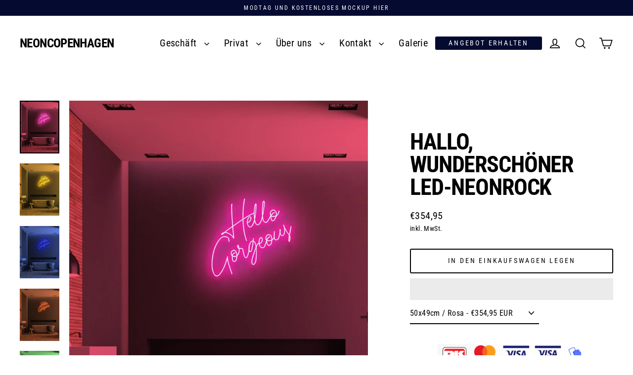

--- FILE ---
content_type: text/html; charset=utf-8
request_url: https://www.neoncopenhagen.de/products/hello-gorgous-led-neon-skilt
body_size: 64010
content:
<!doctype html> 
<html class="no-js" lang="de" dir="ltr">
<head>
     <!-- Google Tag Manager -->
<script>(function(w,d,s,l,i){w[l]=w[l]||[];w[l].push({'gtm.start':
new Date().getTime(),event:'gtm.js'});var f=d.getElementsByTagName(s)[0],
j=d.createElement(s),dl=l!='dataLayer'?'&l='+l:'';j.async=true;j.data-src=
'https://www.googletagmanager.com/gtm.js?id='+i+dl;f.parentNode.insertBefore(j,f);
})(window,document,'script','dataLayer','GTM-KDSGHMN');</script>
<!-- End Google Tag Manager -->
  <meta charset="utf-8">
  <meta http-equiv="X-UA-Compatible" content="IE=edge">
  <meta name="viewport" content="width=device-width,initial-scale=1">
  <meta name="theme-color" content="#050a30">
  <link rel="canonical" href="https://www.neoncopenhagen.de/products/hello-gorgous-led-neon-skilt"><script src="//cdn.shopify.com/s/files/1/0762/0028/0340/t/1/assets/preconnect_resources.js" type="text/javascript"></script>
 <style>.async-hide { opacity: 0 !important} </style>
<script>(function(a,s,y,n,c,h,i,d,e){s.className+=' '+y;h.start=1*new Date;
h.end=i=function(){s.className=s.className.replace(RegExp(' ?'+y),'')};
(a[n]=a[n]||[]).hide=h;setTimeout(function(){i();h.end=null},c);h.timeout=c;
})(window,document.documentElement,'async-hide','dataLayer',1000,
{'GTM-XXXXXX':true});</script>
<script src="//cdn.shopify.com/s/files/1/0762/0028/0340/t/1/assets/globo_checkout.js" type="text/javascript"></script>
<meta property="og:site_name" content="Neoncopenhagen">
  <meta property="og:url" content="https://www.neoncopenhagen.de/products/hello-gorgous-led-neon-skilt">
  <meta property="og:title" content="Hallo, wunderschöner LED-Neonrock">
  <meta property="og:type" content="product">
  <meta property="og:description" content="HALLO GORGOUS - LED NEONROCK Entdecken Sie die Welt mit vielen LED-Neon-Ständern! Alle Vorräte müssen in der Hand liegen und warten, bis sie in der Hand sind. Kontrollieren Sie die Stimmung der LED-Neonleisten mit der Fernbedienung, den Modi „Tönung/Lautstärke“, „Dämpfung“, „Lautstärke“ und „Fortsetzung“. Sie möchten, "><meta property="og:image" content="http://www.neoncopenhagen.de/cdn/shop/products/2_5a9d278b-411f-4c09-b1f9-cd1bf28c946a_1200x1200.jpg?v=1617128250"><meta property="og:image" content="http://www.neoncopenhagen.de/cdn/shop/products/9_38511061-52ca-4009-a93d-250bc34ac7cb_1200x1200.jpg?v=1617128273"><meta property="og:image" content="http://www.neoncopenhagen.de/cdn/shop/products/8_007e77f6-a58f-45fa-974d-bbfe5e521ec7_1200x1200.jpg?v=1617128270">
  <meta property="og:image:secure_url" content="https://www.neoncopenhagen.de/cdn/shop/products/2_5a9d278b-411f-4c09-b1f9-cd1bf28c946a_1200x1200.jpg?v=1617128250"><meta property="og:image:secure_url" content="https://www.neoncopenhagen.de/cdn/shop/products/9_38511061-52ca-4009-a93d-250bc34ac7cb_1200x1200.jpg?v=1617128273"><meta property="og:image:secure_url" content="https://www.neoncopenhagen.de/cdn/shop/products/8_007e77f6-a58f-45fa-974d-bbfe5e521ec7_1200x1200.jpg?v=1617128270">
  <meta name="twitter:site" content="@">
  <meta name="twitter:card" content="summary_large_image">
  <meta name="twitter:title" content="Hallo, wunderschöner LED-Neonrock">
  <meta name="twitter:description" content="HALLO GORGOUS - LED NEONROCK Entdecken Sie die Welt mit vielen LED-Neon-Ständern! Alle Vorräte müssen in der Hand liegen und warten, bis sie in der Hand sind. Kontrollieren Sie die Stimmung der LED-Neonleisten mit der Fernbedienung, den Modi „Tönung/Lautstärke“, „Dämpfung“, „Lautstärke“ und „Fortsetzung“. Sie möchten, ">
<link rel="preconnect" href="https://cdn.shopify.com" crossorigin>
  <link rel="preconnect" href="https://fonts.shopifycdn.com" crossorigin>
  <link rel="dns-prefetch" href="https://productreviews.shopifycdn.com">
  <link rel="dns-prefetch" href="https://ajax.googleapis.com">
  <link rel="dns-prefetch" href="https://maps.googleapis.com">
  <link rel="dns-prefetch" href="https://maps.gstatic.com">  <!-- ! Yoast SEO -->
<meta name="google-site-verification" content="zdtLIn9QJ5Gj246Yv2BuWub67BFGjDh08CdjuTVAreI" /><link rel="canonical" href="https://www.neoncopenhagen.de/products/hello-gorgous-led-neon-skilt"><link rel="shortcut icon" href="//www.neoncopenhagen.de/cdn/shop/files/Design_uden_navn_-_2024-02-13T114454.210_32x32.png?v=1707821100" type="image/png" /><title>Hallo, wunderschöner LED-Neonrock
&ndash; Neoncopenhagen
</title>
<meta name="description" content="HALLO GORGOUS - LED NEONROCK Entdecken Sie die Welt mit vielen LED-Neon-Ständern! Alle Vorräte müssen in der Hand liegen und warten, bis sie in der Hand sind. Kontrollieren Sie die Stimmung der LED-Neonleisten mit der Fernbedienung, den Modi „Tönung/Lautstärke“, „Dämpfung“, „Lautstärke“ und „Fortsetzung“. Sie möchten, "><script>window.performance && window.performance.mark && window.performance.mark('shopify.content_for_header.start');</script><meta name="google-site-verification" content="Yk0aqflbvQ-w7cRJuVKknf2gqzQ02XT7IlSSJ1sDKdE">
<meta name="google-site-verification" content="p71M4n7rtymLdtaVF4p_2ZlQd_Iu6aLxijtN9It6r-I">
<meta name="facebook-domain-verification" content="eekpux8hh8g76rxw8ej3our2eohr1e">
<meta id="shopify-digital-wallet" name="shopify-digital-wallet" content="/53723562141/digital_wallets/dialog">
<meta name="shopify-checkout-api-token" content="02948299260f112199b70e410478e448">
<link rel="alternate" hreflang="x-default" href="https://www.neoncopenhagen.dk/products/hello-gorgous-led-neon-skilt">
<link rel="alternate" hreflang="de-DE" href="https://www.neoncopenhagen.de/products/hello-gorgous-led-neon-skilt">
<link rel="alternate" hreflang="nb-NO" href="https://www.neoncopenhagen.dk/nb-no/products/hello-gorgous-led-neon-skilt">
<link rel="alternate" hreflang="en-DK" href="https://www.neoncopenhagen.dk/products/hello-gorgous-led-neon-skilt">
<link rel="alternate" hreflang="nl-NL" href="https://www.neoncopenhagen.nl/products/hello-gorgous-led-neon-skilt">
<link rel="alternate" hreflang="sv-SE" href="https://www.neoncopenhagen.se/products/hello-gorgous-led-neon-skilt">
<link rel="alternate" type="application/json+oembed" href="https://www.neoncopenhagen.de/products/hello-gorgous-led-neon-skilt.oembed">
<script async="async" src="/checkouts/internal/preloads.js?locale=de-DE"></script>
<script id="apple-pay-shop-capabilities" type="application/json">{"shopId":53723562141,"countryCode":"DK","currencyCode":"EUR","merchantCapabilities":["supports3DS"],"merchantId":"gid:\/\/shopify\/Shop\/53723562141","merchantName":"Neoncopenhagen","requiredBillingContactFields":["postalAddress","email","phone"],"requiredShippingContactFields":["postalAddress","email","phone"],"shippingType":"shipping","supportedNetworks":["visa","masterCard"],"total":{"type":"pending","label":"Neoncopenhagen","amount":"1.00"},"shopifyPaymentsEnabled":true,"supportsSubscriptions":true}</script>
<script id="shopify-features" type="application/json">{"accessToken":"02948299260f112199b70e410478e448","betas":["rich-media-storefront-analytics"],"domain":"www.neoncopenhagen.de","predictiveSearch":true,"shopId":53723562141,"locale":"de"}</script>
<script>var Shopify = Shopify || {};
Shopify.shop = "cphneon.myshopify.com";
Shopify.locale = "de";
Shopify.currency = {"active":"EUR","rate":"0.13656576"};
Shopify.country = "DE";
Shopify.theme = {"name":"Neoncopenhagen - WV - Optimeret","id":160983482710,"schema_name":"Streamline","schema_version":"6.4.1","theme_store_id":872,"role":"main"};
Shopify.theme.handle = "null";
Shopify.theme.style = {"id":null,"handle":null};
Shopify.cdnHost = "www.neoncopenhagen.de/cdn";
Shopify.routes = Shopify.routes || {};
Shopify.routes.root = "/";</script>
<script type="module">!function(o){(o.Shopify=o.Shopify||{}).modules=!0}(window);</script>
<script>!function(o){function n(){var o=[];function n(){o.push(Array.prototype.slice.apply(arguments))}return n.q=o,n}var t=o.Shopify=o.Shopify||{};t.loadFeatures=n(),t.autoloadFeatures=n()}(window);</script>
<script id="shop-js-analytics" type="application/json">{"pageType":"product"}</script>
<script defer="defer" async type="module" src="//www.neoncopenhagen.de/cdn/shopifycloud/shop-js/modules/v2/client.init-shop-cart-sync_BxliUFcT.de.esm.js"></script>
<script defer="defer" async type="module" src="//www.neoncopenhagen.de/cdn/shopifycloud/shop-js/modules/v2/chunk.common_D4c7gLTG.esm.js"></script>
<script type="module">
  await import("//www.neoncopenhagen.de/cdn/shopifycloud/shop-js/modules/v2/client.init-shop-cart-sync_BxliUFcT.de.esm.js");
await import("//www.neoncopenhagen.de/cdn/shopifycloud/shop-js/modules/v2/chunk.common_D4c7gLTG.esm.js");

  window.Shopify.SignInWithShop?.initShopCartSync?.({"fedCMEnabled":true,"windoidEnabled":true});

</script>
<script id="__st">var __st={"a":53723562141,"offset":3600,"reqid":"0cb66860-e5b5-44b3-889f-918ddcdfcfa1-1765270467","pageurl":"www.neoncopenhagen.de\/products\/hello-gorgous-led-neon-skilt","u":"d806bdfd752f","p":"product","rtyp":"product","rid":6616211357853};</script>
<script>window.ShopifyPaypalV4VisibilityTracking = true;</script>
<script id="captcha-bootstrap">!function(){'use strict';const t='contact',e='account',n='new_comment',o=[[t,t],['blogs',n],['comments',n],[t,'customer']],c=[[e,'customer_login'],[e,'guest_login'],[e,'recover_customer_password'],[e,'create_customer']],r=t=>t.map((([t,e])=>`form[action*='/${t}']:not([data-nocaptcha='true']) input[name='form_type'][value='${e}']`)).join(','),a=t=>()=>t?[...document.querySelectorAll(t)].map((t=>t.form)):[];function s(){const t=[...o],e=r(t);return a(e)}const i='password',u='form_key',d=['recaptcha-v3-token','g-recaptcha-response','h-captcha-response',i],f=()=>{try{return window.sessionStorage}catch{return}},m='__shopify_v',_=t=>t.elements[u];function p(t,e,n=!1){try{const o=window.sessionStorage,c=JSON.parse(o.getItem(e)),{data:r}=function(t){const{data:e,action:n}=t;return t[m]||n?{data:e,action:n}:{data:t,action:n}}(c);for(const[e,n]of Object.entries(r))t.elements[e]&&(t.elements[e].value=n);n&&o.removeItem(e)}catch(o){console.error('form repopulation failed',{error:o})}}const l='form_type',E='cptcha';function T(t){t.dataset[E]=!0}const w=window,h=w.document,L='Shopify',v='ce_forms',y='captcha';let A=!1;((t,e)=>{const n=(g='f06e6c50-85a8-45c8-87d0-21a2b65856fe',I='https://cdn.shopify.com/shopifycloud/storefront-forms-hcaptcha/ce_storefront_forms_captcha_hcaptcha.v1.5.2.iife.js',D={infoText:'Durch hCaptcha geschützt',privacyText:'Datenschutz',termsText:'Allgemeine Geschäftsbedingungen'},(t,e,n)=>{const o=w[L][v],c=o.bindForm;if(c)return c(t,g,e,D).then(n);var r;o.q.push([[t,g,e,D],n]),r=I,A||(h.body.append(Object.assign(h.createElement('script'),{id:'captcha-provider',async:!0,src:r})),A=!0)});var g,I,D;w[L]=w[L]||{},w[L][v]=w[L][v]||{},w[L][v].q=[],w[L][y]=w[L][y]||{},w[L][y].protect=function(t,e){n(t,void 0,e),T(t)},Object.freeze(w[L][y]),function(t,e,n,w,h,L){const[v,y,A,g]=function(t,e,n){const i=e?o:[],u=t?c:[],d=[...i,...u],f=r(d),m=r(i),_=r(d.filter((([t,e])=>n.includes(e))));return[a(f),a(m),a(_),s()]}(w,h,L),I=t=>{const e=t.target;return e instanceof HTMLFormElement?e:e&&e.form},D=t=>v().includes(t);t.addEventListener('submit',(t=>{const e=I(t);if(!e)return;const n=D(e)&&!e.dataset.hcaptchaBound&&!e.dataset.recaptchaBound,o=_(e),c=g().includes(e)&&(!o||!o.value);(n||c)&&t.preventDefault(),c&&!n&&(function(t){try{if(!f())return;!function(t){const e=f();if(!e)return;const n=_(t);if(!n)return;const o=n.value;o&&e.removeItem(o)}(t);const e=Array.from(Array(32),(()=>Math.random().toString(36)[2])).join('');!function(t,e){_(t)||t.append(Object.assign(document.createElement('input'),{type:'hidden',name:u})),t.elements[u].value=e}(t,e),function(t,e){const n=f();if(!n)return;const o=[...t.querySelectorAll(`input[type='${i}']`)].map((({name:t})=>t)),c=[...d,...o],r={};for(const[a,s]of new FormData(t).entries())c.includes(a)||(r[a]=s);n.setItem(e,JSON.stringify({[m]:1,action:t.action,data:r}))}(t,e)}catch(e){console.error('failed to persist form',e)}}(e),e.submit())}));const S=(t,e)=>{t&&!t.dataset[E]&&(n(t,e.some((e=>e===t))),T(t))};for(const o of['focusin','change'])t.addEventListener(o,(t=>{const e=I(t);D(e)&&S(e,y())}));const B=e.get('form_key'),M=e.get(l),P=B&&M;t.addEventListener('DOMContentLoaded',(()=>{const t=y();if(P)for(const e of t)e.elements[l].value===M&&p(e,B);[...new Set([...A(),...v().filter((t=>'true'===t.dataset.shopifyCaptcha))])].forEach((e=>S(e,t)))}))}(h,new URLSearchParams(w.location.search),n,t,e,['guest_login'])})(!0,!0)}();</script>
<script integrity="sha256-52AcMU7V7pcBOXWImdc/TAGTFKeNjmkeM1Pvks/DTgc=" data-source-attribution="shopify.loadfeatures" defer="defer" src="//www.neoncopenhagen.de/cdn/shopifycloud/storefront/assets/storefront/load_feature-81c60534.js" crossorigin="anonymous"></script>
<script data-source-attribution="shopify.dynamic_checkout.dynamic.init">var Shopify=Shopify||{};Shopify.PaymentButton=Shopify.PaymentButton||{isStorefrontPortableWallets:!0,init:function(){window.Shopify.PaymentButton.init=function(){};var t=document.createElement("script");t.src="https://www.neoncopenhagen.de/cdn/shopifycloud/portable-wallets/latest/portable-wallets.de.js",t.type="module",document.head.appendChild(t)}};
</script>
<script data-source-attribution="shopify.dynamic_checkout.buyer_consent">
  function portableWalletsHideBuyerConsent(e){var t=document.getElementById("shopify-buyer-consent"),n=document.getElementById("shopify-subscription-policy-button");t&&n&&(t.classList.add("hidden"),t.setAttribute("aria-hidden","true"),n.removeEventListener("click",e))}function portableWalletsShowBuyerConsent(e){var t=document.getElementById("shopify-buyer-consent"),n=document.getElementById("shopify-subscription-policy-button");t&&n&&(t.classList.remove("hidden"),t.removeAttribute("aria-hidden"),n.addEventListener("click",e))}window.Shopify?.PaymentButton&&(window.Shopify.PaymentButton.hideBuyerConsent=portableWalletsHideBuyerConsent,window.Shopify.PaymentButton.showBuyerConsent=portableWalletsShowBuyerConsent);
</script>
<script>
  function portableWalletsCleanup(e){e&&e.src&&console.error("Failed to load portable wallets script "+e.src);var t=document.querySelectorAll("shopify-accelerated-checkout .shopify-payment-button__skeleton, shopify-accelerated-checkout-cart .wallet-cart-button__skeleton"),e=document.getElementById("shopify-buyer-consent");for(let e=0;e<t.length;e++)t[e].remove();e&&e.remove()}function portableWalletsNotLoadedAsModule(e){e instanceof ErrorEvent&&"string"==typeof e.message&&e.message.includes("import.meta")&&"string"==typeof e.filename&&e.filename.includes("portable-wallets")&&(window.removeEventListener("error",portableWalletsNotLoadedAsModule),window.Shopify.PaymentButton.failedToLoad=e,"loading"===document.readyState?document.addEventListener("DOMContentLoaded",window.Shopify.PaymentButton.init):window.Shopify.PaymentButton.init())}window.addEventListener("error",portableWalletsNotLoadedAsModule);
</script>

<script type="module" src="https://www.neoncopenhagen.de/cdn/shopifycloud/portable-wallets/latest/portable-wallets.de.js" onError="portableWalletsCleanup(this)" crossorigin="anonymous"></script>
<script nomodule>
  document.addEventListener("DOMContentLoaded", portableWalletsCleanup);
</script>

<link id="shopify-accelerated-checkout-styles" rel="stylesheet" media="screen" href="https://www.neoncopenhagen.de/cdn/shopifycloud/portable-wallets/latest/accelerated-checkout-backwards-compat.css" crossorigin="anonymous">
<style id="shopify-accelerated-checkout-cart">
        #shopify-buyer-consent {
  margin-top: 1em;
  display: inline-block;
  width: 100%;
}

#shopify-buyer-consent.hidden {
  display: none;
}

#shopify-subscription-policy-button {
  background: none;
  border: none;
  padding: 0;
  text-decoration: underline;
  font-size: inherit;
  cursor: pointer;
}

#shopify-subscription-policy-button::before {
  box-shadow: none;
}

      </style>

<script>window.performance && window.performance.mark && window.performance.mark('shopify.content_for_header.end');</script>

  <script>
    var theme = {
      stylesheet: "//www.neoncopenhagen.de/cdn/shop/t/42/assets/theme.css?v=70467530889841688291720797921",
      template: "product",
      routes: {
        home: "/",
        cart: "/cart.js",
        cartPage: "/cart",
        cartAdd: "/cart/add.js",
        cartChange: "/cart/change.js",
        predictiveSearch: "/search/suggest"
      },
      strings: {
        addToCart: "In den Einkaufswagen legen",
        soldOut: "Ausverkauft",
        unavailable: "Nicht verfügbar",
        regularPrice: "Normaler Preis",
        salePrice: "Sonderpreis",
        inStockLabel: "Auf Lager",
        oneStockLabel: "Geringer Lagerbestand - [count] Artikel übrig",
        otherStockLabel: "Geringer Lagerbestand – [count] Artikel übrig",
        willNotShipUntil: "Wird nach dem [date] versendet",
        willBeInStockAfter: "Wird nach dem [date] auf Lager sein",
        waitingForStock: "Nachbestellt, bald verfügbar",
        cartItems: "[count] Artikel",
        cartConfirmDelete: "Sind Sie sicher, dass Sie diesen Artikel entfernen?",
        cartTermsConfirmation: "Sie müssen den Verkaufsbedingungen zustimmen, um auszuchecken",
        maxQuantity: "Du kannst nur haben [quantity] von [title] in Ihrem Warenkorbt."
      },
      settings: {
        cartType: "drawer",
        isCustomerTemplate: false,
        moneyFormat: "€{{amount_with_comma_separator}}",
        quickView: true,
        hoverProductGrid: true,
        themeName: 'Streamline',
        themeVersion: "6.4.1",
        predictiveSearchType: "product,article,page",
      }
    };

    document.documentElement.className = document.documentElement.className.replace('no-js', 'js');
  </script><style data-shopify>:root {
    --typeHeaderPrimary: "Roboto Condensed";
    --typeHeaderFallback: sans-serif;
    --typeHeaderSize: 46px;
    --typeHeaderStyle: normal;
    --typeHeaderWeight: 700;
    --typeHeaderLineHeight: 1;
    --typeHeaderSpacing: -0.025em;

    --typeBasePrimary:"Roboto Condensed";
    --typeBaseFallback:sans-serif;
    --typeBaseSize: 16px;
    --typeBaseWeight: 400;
    --typeBaseStyle: normal;
    --typeBaseSpacing: 0.025em;
    --typeBaseLineHeight: 1.6;

    
      --buttonRadius: 3px;
    

    --iconWeight: 4px;
    --iconLinecaps: miter;
  }

  
    .site-nav__thumb-cart {
      border-left: 1px solid rgba(255,255,255,0.3);
    }
  

  .hero {
    background-image: linear-gradient(100deg, #000000 40%, #212121 63%, #000000 79%);
  }

  .placeholder-content,
  .image-wrap,
  .skrim__link,
  .pswp__img--placeholder {
    background-image: linear-gradient(100deg, #ffffff 40%, #f7f7f7 63%, #ffffff 79%);
  }</style><style>
  @font-face {
  font-family: "Roboto Condensed";
  font-weight: 700;
  font-style: normal;
  font-display: swap;
  src: url("//www.neoncopenhagen.de/cdn/fonts/roboto_condensed/robotocondensed_n7.0c73a613503672be244d2f29ab6ddd3fc3cc69ae.woff2") format("woff2"),
       url("//www.neoncopenhagen.de/cdn/fonts/roboto_condensed/robotocondensed_n7.ef6ece86ba55f49c27c4904a493c283a40f3a66e.woff") format("woff");
}

  @font-face {
  font-family: "Roboto Condensed";
  font-weight: 400;
  font-style: normal;
  font-display: swap;
  src: url("//www.neoncopenhagen.de/cdn/fonts/roboto_condensed/robotocondensed_n4.01812de96ca5a5e9d19bef3ca9cc80dd1bf6c8b8.woff2") format("woff2"),
       url("//www.neoncopenhagen.de/cdn/fonts/roboto_condensed/robotocondensed_n4.3930e6ddba458dc3cb725a82a2668eac3c63c104.woff") format("woff");
}


  @font-face {
  font-family: "Roboto Condensed";
  font-weight: 700;
  font-style: normal;
  font-display: swap;
  src: url("//www.neoncopenhagen.de/cdn/fonts/roboto_condensed/robotocondensed_n7.0c73a613503672be244d2f29ab6ddd3fc3cc69ae.woff2") format("woff2"),
       url("//www.neoncopenhagen.de/cdn/fonts/roboto_condensed/robotocondensed_n7.ef6ece86ba55f49c27c4904a493c283a40f3a66e.woff") format("woff");
}

  @font-face {
  font-family: "Roboto Condensed";
  font-weight: 400;
  font-style: italic;
  font-display: swap;
  src: url("//www.neoncopenhagen.de/cdn/fonts/roboto_condensed/robotocondensed_i4.05c7f163ad2c00a3c4257606d1227691aff9070b.woff2") format("woff2"),
       url("//www.neoncopenhagen.de/cdn/fonts/roboto_condensed/robotocondensed_i4.04d9d87e0a45b49fc67a5b9eb5059e1540f5cda3.woff") format("woff");
}

  @font-face {
  font-family: "Roboto Condensed";
  font-weight: 700;
  font-style: italic;
  font-display: swap;
  src: url("//www.neoncopenhagen.de/cdn/fonts/roboto_condensed/robotocondensed_i7.bed9f3a01efda68cdff8b63e6195c957a0da68cb.woff2") format("woff2"),
       url("//www.neoncopenhagen.de/cdn/fonts/roboto_condensed/robotocondensed_i7.9ca5759a0bcf75a82b270218eab4c83ec254abf8.woff") format("woff");
}


  body,
  input,
  textarea,
  button,
  select {
    -webkit-font-smoothing: antialiased;
    -webkit-text-size-adjust: 100%;
    text-rendering: optimizeSpeed;
    font-family: var(--typeBasePrimary), var(--typeBaseFallback);
    font-size: calc(var(--typeBaseSize) * 0.85);
    font-weight: var(--typeBaseWeight);
    font-style: var(--typeBaseStyle);
    letter-spacing: var(--typeBaseSpacing);
    line-height: var(--typeBaseLineHeight);
  }

  @media only screen and (min-width: 769px) {
    body,
    input,
    textarea,
    button,
    select {
      font-size: var(--typeBaseSize);
    }
  }

  .page-container,
  .overscroll-loader {
    display: none;
  }

  h1, .h1,
  h3, .h3,
  h4, .h4,
  h5, .h5,
  h6, .h6,
  .section-header__title {
    font-family: var(--typeHeaderPrimary), var(--typeHeaderFallback);
    font-weight: var(--typeHeaderWeight);
    font-style: normal;
    letter-spacing: var(--typeHeaderSpacing);
    line-height: var(--typeHeaderLineHeight);
    word-break: break-word;

    
      text-transform: uppercase;
    
  }

  h2, .h2 {
    font-family: var(--typeBasePrimary), var(--typeBaseFallback);
    font-weight: var(--typeBaseWeight);
    letter-spacing: var(--typeBaseSpacing);
    line-height: var(--typeBaseLineHeight);
  }

  
  @keyframes pulse-fade {
    0% {
      opacity: 0;
    }
    50% {
      opacity: 1;
    }
    100% {
      opacity: 0;
    }
  }

  .splash-screen {
    box-sizing: border-box;
    display: flex;
    position: fixed;
    left: 0;
    top: 0;
    right: 0;
    bottom: 0;
    align-items: center;
    justify-content: center;
    z-index: 10001;
    background-color: #ffffff;
  }

  .splash-screen__loader {
    max-width: 100px;
  }

  @media only screen and (min-width: 769px) {
    .splash-screen__loader {
      max-width: 400px;
    }
  }

  .splash-screen img {
    display: block;
    max-width: 100%;
    border: 0 none;
    height: auto;
    animation: pulse-fade 0.4s infinite linear;
  }

  .loader-text {
    letter-spacing: 0.2em;
    font-size: 1.5em;
    text-transform: uppercase;
    animation: pulse-fade 0.4s infinite linear;
  }

  .loader-logo {
    display: none;
    position: fixed;
    left: 0;
    top: 0;
    right: 0;
    bottom: 0;
    align-items: center;
    justify-content: center;
    background-color: #ffffff;
    z-index: 6000;
  }

  .loader-logo__img {
    display: block;
  }

  .transition-body {
    opacity: 0;
  }

  .btn--loading span:after {
    content: "Wird geladen";
  }
</style>
<link href="//www.neoncopenhagen.de/cdn/shop/t/42/assets/theme.css?v=70467530889841688291720797921" rel="stylesheet" type="text/css" media="all" />
<link rel="stylesheet" href="//www.neoncopenhagen.de/cdn/shop/t/42/assets/country-flags.css"><script src="//www.neoncopenhagen.de/cdn/shop/t/42/assets/vendor-v6.js" defer="defer"></script>
  <script src="//www.neoncopenhagen.de/cdn/shop/t/42/assets/theme.js?v=178449868439768990821712771823" defer="defer"></script>
   
<!-- BEGIN app block: shopify://apps/klaviyo-email-marketing-sms/blocks/klaviyo-onsite-embed/2632fe16-c075-4321-a88b-50b567f42507 -->












  <script async src="https://static.klaviyo.com/onsite/js/SB6j5b/klaviyo.js?company_id=SB6j5b"></script>
  <script>!function(){if(!window.klaviyo){window._klOnsite=window._klOnsite||[];try{window.klaviyo=new Proxy({},{get:function(n,i){return"push"===i?function(){var n;(n=window._klOnsite).push.apply(n,arguments)}:function(){for(var n=arguments.length,o=new Array(n),w=0;w<n;w++)o[w]=arguments[w];var t="function"==typeof o[o.length-1]?o.pop():void 0,e=new Promise((function(n){window._klOnsite.push([i].concat(o,[function(i){t&&t(i),n(i)}]))}));return e}}})}catch(n){window.klaviyo=window.klaviyo||[],window.klaviyo.push=function(){var n;(n=window._klOnsite).push.apply(n,arguments)}}}}();</script>

  
    <script id="viewed_product">
      if (item == null) {
        var _learnq = _learnq || [];

        var MetafieldReviews = null
        var MetafieldYotpoRating = null
        var MetafieldYotpoCount = null
        var MetafieldLooxRating = null
        var MetafieldLooxCount = null
        var okendoProduct = null
        var okendoProductReviewCount = null
        var okendoProductReviewAverageValue = null
        try {
          // The following fields are used for Customer Hub recently viewed in order to add reviews.
          // This information is not part of __kla_viewed. Instead, it is part of __kla_viewed_reviewed_items
          MetafieldReviews = {};
          MetafieldYotpoRating = null
          MetafieldYotpoCount = null
          MetafieldLooxRating = null
          MetafieldLooxCount = null

          okendoProduct = null
          // If the okendo metafield is not legacy, it will error, which then requires the new json formatted data
          if (okendoProduct && 'error' in okendoProduct) {
            okendoProduct = null
          }
          okendoProductReviewCount = okendoProduct ? okendoProduct.reviewCount : null
          okendoProductReviewAverageValue = okendoProduct ? okendoProduct.reviewAverageValue : null
        } catch (error) {
          console.error('Error in Klaviyo onsite reviews tracking:', error);
        }

        var item = {
          Name: "Hallo, wunderschöner LED-Neonrock",
          ProductID: 6616211357853,
          Categories: ["Alle Leuchtreklamen","Alle Produkte","ALLE VORGEFERTIGTEN DESIGNS","BESTSELLER","DAS KINDERZIMMER","SALON \/ KLINIK \/ SCHÖNHEIT","TATTOO-STUDIO","UNTERNEHMEN","VERANSTALTUNG \/ FEST \/ BRYLLUP","ZITAT"],
          ImageURL: "https://www.neoncopenhagen.de/cdn/shop/products/2_5a9d278b-411f-4c09-b1f9-cd1bf28c946a_grande.jpg?v=1617128250",
          URL: "https://www.neoncopenhagen.de/products/hello-gorgous-led-neon-skilt",
          Brand: "Neoncopenhagen",
          Price: "€354,95",
          Value: "354,95",
          CompareAtPrice: "€0,00"
        };
        _learnq.push(['track', 'Viewed Product', item]);
        _learnq.push(['trackViewedItem', {
          Title: item.Name,
          ItemId: item.ProductID,
          Categories: item.Categories,
          ImageUrl: item.ImageURL,
          Url: item.URL,
          Metadata: {
            Brand: item.Brand,
            Price: item.Price,
            Value: item.Value,
            CompareAtPrice: item.CompareAtPrice
          },
          metafields:{
            reviews: MetafieldReviews,
            yotpo:{
              rating: MetafieldYotpoRating,
              count: MetafieldYotpoCount,
            },
            loox:{
              rating: MetafieldLooxRating,
              count: MetafieldLooxCount,
            },
            okendo: {
              rating: okendoProductReviewAverageValue,
              count: okendoProductReviewCount,
            }
          }
        }]);
      }
    </script>
  




  <script>
    window.klaviyoReviewsProductDesignMode = false
  </script>







<!-- END app block --><!-- BEGIN app block: shopify://apps/powerful-form-builder/blocks/app-embed/e4bcb1eb-35b2-42e6-bc37-bfe0e1542c9d --><script type="text/javascript" hs-ignore data-cookieconsent="ignore">
  var Globo = Globo || {};
  var globoFormbuilderRecaptchaInit = function(){};
  var globoFormbuilderHcaptchaInit = function(){};
  window.Globo.FormBuilder = window.Globo.FormBuilder || {};
  window.Globo.FormBuilder.shop = {"configuration":{"money_format":"<span class=transcy-money>{{ amount_with_comma_separator }} kr</span>"},"pricing":{"features":{"bulkOrderForm":true,"cartForm":true,"fileUpload":30,"removeCopyright":true,"restrictedEmailDomains":true}},"settings":{"copyright":"Powered by <a href=\"https://globosoftware.net\" target=\"_blank\">Globo</a> <a href=\"https://apps.shopify.com/form-builder-contact-form\" target=\"_blank\">Form</a>","hideWaterMark":false,"reCaptcha":{"recaptchaType":"v2","siteKey":false,"languageCode":"en"},"scrollTop":false,"customCssCode":"","customCssEnabled":false,"additionalColumns":[]},"encryption_form_id":1,"url":"https://app.powerfulform.com/","CDN_URL":"https://dxo9oalx9qc1s.cloudfront.net"};

  if(window.Globo.FormBuilder.shop.settings.customCssEnabled && window.Globo.FormBuilder.shop.settings.customCssCode){
    const customStyle = document.createElement('style');
    customStyle.type = 'text/css';
    customStyle.innerHTML = window.Globo.FormBuilder.shop.settings.customCssCode;
    document.head.appendChild(customStyle);
  }

  window.Globo.FormBuilder.forms = [];
    
      
      
      
      window.Globo.FormBuilder.forms[653] = {"653":{"elements":[{"id":"group-1","type":"group","label":"Page 1","description":"","elements":[{"id":"text","type":"text","label":"Dit navn","placeholder":"Navn","description":"","limitCharacters":false,"characters":100,"hideLabel":false,"keepPositionLabel":false,"required":true,"ifHideLabel":false,"inputIcon":"","columnWidth":100},{"id":"email","type":"email","label":"Email","placeholder":"Email","description":"","limitCharacters":false,"characters":100,"hideLabel":false,"keepPositionLabel":false,"required":true,"ifHideLabel":false,"inputIcon":"","columnWidth":50,"conditionalField":false},{"id":"phone","type":"phone","label":"Telefon","placeholder":"Telefon","description":"","validatePhone":false,"onlyShowFlag":false,"defaultCountryCode":"us","limitCharacters":false,"characters":100,"hideLabel":false,"keepPositionLabel":false,"required":true,"ifHideLabel":false,"inputIcon":"","columnWidth":50,"conditionalField":false},{"id":"textarea","type":"textarea","label":"Evt. Kommentar til designet","placeholder":"Her kan du skrive dine ønsker til designet.","description":"","limitCharacters":false,"characters":100,"hideLabel":false,"keepPositionLabel":false,"required":false,"ifHideLabel":false,"columnWidth":100,"conditionalField":false},{"id":"select","type":"select","label":"Størrelse","placeholder":"Vælg størrelse","options":"Minimum\n50cm\n75cm\n100cm\n150cm\n200cm\n250cm\n300cm","defaultOption":"","description":"","hideLabel":false,"keepPositionLabel":false,"required":true,"ifHideLabel":false,"inputIcon":"","columnWidth":100,"conditionalField":false},{"id":"checkbox","type":"checkbox","label":{"en":"Farve","da":"Farve","sv":"Farve"},"options":[{"label":"Lilla","value":"Lilla"},{"label":"Pink","value":"Pink"},{"label":{"en":"Lys pink","da":"Option 11","sv":"Option 11"},"value":"Lys pink"},{"label":"Hvid","value":"Hvid"},{"label":"Varm hvid","value":"Varm hvid"},{"label":"Rød","value":"Rød"},{"label":"Blå","value":"Blå"},{"label":"Is blå","value":"Is blå"},{"label":{"en":"Turkis","da":"Option 12","sv":"Option 12"},"value":"Turkis"},{"label":"Orange","value":"Orange"},{"label":{"en":"Gylden gul","da":"Option 13","sv":"Option 13"},"value":"Gylden gul"},{"label":"Gul","value":"Gul"},{"label":"Grøn","value":"Grøn"}],"defaultOptions":"","description":{"en":"(Man kan vælge en eller flere farver - Se tilgængelige farver længere nede på siden)","da":"(Se tilgængelige farver længere nede på siden)","sv":"(Se tilgængelige farver længere nede på siden)"},"hideLabel":false,"keepPositionLabel":false,"required":true,"ifHideLabel":false,"inlineOption":20,"columnWidth":100,"conditionalField":false,"onlyShowIf":false,"select":false},{"id":"checkbox-1","type":"checkbox","label":{"en":"Brug","da":"Brug","sv":"Checkbox"},"options":[{"label":{"en":"Indendørs","da":"Indendørs","sv":"Option 1"},"value":"Indendørs"},{"label":{"en":"Udendørs","da":"Udendørs","sv":"Option 2"},"value":"Udendørs"}],"defaultOptions":"","otherOptionLabel":"Other","otherOptionPlaceholder":"Enter other option","hideLabel":false,"keepPositionLabel":false,"inlineOption":100,"columnWidth":50,"displayType":"show","displayDisjunctive":false,"conditionalField":false,"required":true,"displayRules":[{"field":"","relation":"equal","condition":""}]},{"id":"file","type":"file","label":"Upload dit design \/ Logo","button-text":"Choose file","placeholder":"","allowed-multiple":true,"allowed-extensions":["jpg","jpeg","png","pdf","svg"],"description":"","uploadPending":"File is uploading. Please wait a second...","uploadSuccess":"File uploaded successfully","hideLabel":false,"keepPositionLabel":false,"required":true,"ifHideLabel":false,"inputIcon":"","columnWidth":100,"conditionalField":false,"onlyShowIf":false,"select":false,"checkbox":false},{"id":"acceptTerms","type":"acceptTerms","label":"Jeg accepterer \u003ca href='https:\/\/www.neoncopenhagen.dk\/policies\/terms-of-service' target='_blank'\u003eTerms and Conditions\u003c\/a\u003e","rawOption":"Yes","defaultSelected":false,"description":"","required":true,"columnWidth":100,"conditionalField":false,"onlyShowIf":false,"select":false,"checkbox":false}]}],"errorMessage":{"required":"Please fill in field","invalid":"Invalid","invalidName":"Invalid name","invalidEmail":"Invalid email","invalidURL":"Invalid URL","invalidPhone":"Invalid phone","invalidNumber":"Invalid number","invalidPassword":"Invalid password","confirmPasswordNotMatch":"Confirmed password doesn't match","customerAlreadyExists":"Customer already exists","fileSizeLimit":"File size limit exceeded","fileNotAllowed":"File extension not allowed","requiredCaptcha":"Please, enter the captcha","requiredProducts":"Please select product","limitQuantity":"The number of products left in stock has been exceeded","shopifyInvalidPhone":"phone - Enter a valid phone number to use this delivery method","shopifyPhoneHasAlready":"phone - Phone has already been taken","shopifyInvalidProvice":"addresses.province - is not valid","otherError":"Something went wrong, please try again","minSelections":"Please choose at least {{ min_selections }} options","maxSelections":"Please choose at maximum of {{ max_selections }} options","exactlySelections":"Please choose exactly {{ exact_selections }} options"},"appearance":{"layout":"default","width":600,"style":"flat_rounded","mainColor":"rgba(5,10,48,1)","headingColor":"#000","labelColor":"#000","descriptionColor":"#6c757d","optionColor":"#000","paragraphColor":"#000","paragraphBackground":"rgba(255,255,255,0.03)","background":"none","backgroundColor":"#FFF","backgroundImage":"","backgroundImageAlignment":"middle","floatingIcon":"\u003csvg aria-hidden=\"true\" focusable=\"false\" data-prefix=\"far\" data-icon=\"envelope\" class=\"svg-inline--fa fa-envelope fa-w-16\" role=\"img\" xmlns=\"http:\/\/www.w3.org\/2000\/svg\" viewBox=\"0 0 512 512\"\u003e\u003cpath fill=\"currentColor\" d=\"M464 64H48C21.49 64 0 85.49 0 112v288c0 26.51 21.49 48 48 48h416c26.51 0 48-21.49 48-48V112c0-26.51-21.49-48-48-48zm0 48v40.805c-22.422 18.259-58.168 46.651-134.587 106.49-16.841 13.247-50.201 45.072-73.413 44.701-23.208.375-56.579-31.459-73.413-44.701C106.18 199.465 70.425 171.067 48 152.805V112h416zM48 400V214.398c22.914 18.251 55.409 43.862 104.938 82.646 21.857 17.205 60.134 55.186 103.062 54.955 42.717.231 80.509-37.199 103.053-54.947 49.528-38.783 82.032-64.401 104.947-82.653V400H48z\"\u003e\u003c\/path\u003e\u003c\/svg\u003e","floatingText":"","displayOnAllPage":false,"position":"bottom right","formType":"normalForm","newTemplate":true,"colorScheme":{"solidButton":{"red":5,"green":10,"blue":48},"solidButtonLabel":{"red":255,"green":255,"blue":255},"text":{"red":0,"green":0,"blue":0},"outlineButton":{"red":5,"green":10,"blue":48},"background":null}},"afterSubmit":{"action":"clearForm","message":"\u003ch4\u003eTAK FOR AT INDSENDE DIT DESIGN!\u0026nbsp;\u003c\/h4\u003e\n\u003cp\u003eDit design er sendt videre til vores grafiker, som vil g\u0026aring; igang med at optegne dit design snarest.\u0026nbsp;\u003c\/p\u003e\n\u003cp\u003eInden for\u0026nbsp;72 timer, vil du modtage en grafisk mockup + en uforpligtende pris p\u0026aring; dit design som LED neon skilt.\u0026nbsp;\u003c\/p\u003e\n\u003cp\u003eGod dag!\u003c\/p\u003e","redirectUrl":"","enableGa":false,"gaEventCategory":"Form Builder by Globo","gaEventAction":"Submit","gaEventLabel":"Contact us form","enableFpx":true,"fpxTrackerName":"Grafisk_mockup"},"accountPage":{"showAccountDetail":false,"registrationPage":false,"editAccountPage":false,"header":"Header","active":false,"title":"Account details","headerDescription":"Fill out the form to change account information","afterUpdate":"Message after update","message":"\u003ch5\u003eAccount edited successfully!\u003c\/h5\u003e","footer":"Footer","updateText":"Update","footerDescription":""},"footer":{"description":{"en":"\u003cp\u003eNår du er færdig, tryk \"Indsend design\"\u003c\/p\u003e","da":"","sv":""},"previousText":{"en":"","da":"Previous","sv":"Previous"},"nextText":{"en":"","da":"Next","sv":"Next"},"submitText":"Indsend design","resetButton":false,"resetButtonText":"Reset","submitFullWidth":true,"submitAlignment":"center"},"header":{"active":true,"title":"Modtag en grafisk mockup og pris på dit design","description":"\u003cp\u003e\u003cspan style=\"background-color: rgb(255, 255, 255); color: rgb(0, 0, 0);\"\u003eModtag et uforpligtende tilbud på dit design \/ Logo. Når du har indsendt dit design, vil du inden for 72 timer modtage en grafisk mockup og pris via din indtastede Email.\u003c\/span\u003e\u003c\/p\u003e","headerAlignment":"left"},"isStepByStepForm":true,"publish":{"requiredLogin":false,"requiredLoginMessage":"Please \u003ca href='\/account\/login' title='login'\u003elogin\u003c\/a\u003e to continue","publishType":"embedCode","embedCode":"\u003cdiv class=\"globo-formbuilder\" data-id=\"NjUz\"\u003e\u003c\/div\u003e","shortCode":"{formbuilder:NjUz}","popup":"\u003cbutton class=\"globo-formbuilder-open\" data-id=\"NjUz\"\u003eOpen form\u003c\/button\u003e","lightbox":"\u003cdiv class=\"globo-form-publish-modal lightbox hidden\" data-id=\"NjUz\"\u003e\u003cdiv class=\"globo-form-modal-content\"\u003e\u003cdiv class=\"globo-formbuilder\" data-id=\"NjUz\"\u003e\u003c\/div\u003e\u003c\/div\u003e\u003c\/div\u003e","enableAddShortCode":false,"selectPage":"index","selectPositionOnPage":"top","selectTime":"forever","setCookie":"1","setCookieHours":"1","setCookieWeeks":"1"},"reCaptcha":{"enable":false,"note":"Please make sure that you have set Google reCaptcha v2 Site key and Secret key in \u003ca href=\"\/admin\/settings\"\u003eSettings\u003c\/a\u003e"},"html":"\n\u003cdiv class=\"globo-form default-form globo-form-id-653 \" data-locale=\"da\" \u003e\n\n\u003cstyle\u003e\n\n\n    :root .globo-form-app[data-id=\"653\"]{\n        \n        --gfb-color-solidButton: 5,10,48;\n        --gfb-color-solidButtonColor: rgb(var(--gfb-color-solidButton));\n        --gfb-color-solidButtonLabel: 255,255,255;\n        --gfb-color-solidButtonLabelColor: rgb(var(--gfb-color-solidButtonLabel));\n        --gfb-color-text: 0,0,0;\n        --gfb-color-textColor: rgb(var(--gfb-color-text));\n        --gfb-color-outlineButton: 5,10,48;\n        --gfb-color-outlineButtonColor: rgb(var(--gfb-color-outlineButton));\n        --gfb-color-background: ,,;\n        --gfb-color-backgroundColor: rgb(var(--gfb-color-background));\n        \n        --gfb-main-color: rgba(5,10,48,1);\n        --gfb-primary-color: var(--gfb-color-solidButtonColor, var(--gfb-main-color));\n        --gfb-primary-text-color: var(--gfb-color-solidButtonLabelColor, #FFF);\n        --gfb-form-width: 600px;\n        --gfb-font-family: inherit;\n        --gfb-font-style: inherit;\n        \n        --gfb-bg-temp-color: #FFF;\n        --gfb-bg-position: middle;\n        \n        --gfb-bg-color: var(--gfb-color-backgroundColor, var(--gfb-bg-temp-color));\n        \n    }\n    \n.globo-form-id-653 .globo-form-app{\n    max-width: 600px;\n    width: -webkit-fill-available;\n    \n    \n}\n\n.globo-form-id-653 .globo-form-app .globo-heading{\n    color: var(--gfb-color-textColor, #000)\n}\n\n\n.globo-form-id-653 .globo-form-app .header {\n    text-align:left;\n}\n\n\n.globo-form-id-653 .globo-form-app .globo-description,\n.globo-form-id-653 .globo-form-app .header .globo-description{\n    --gfb-color-description: rgba(var(--gfb-color-text), 0.8);\n    color: var(--gfb-color-description, #6c757d);\n}\n.globo-form-id-653 .globo-form-app .globo-label,\n.globo-form-id-653 .globo-form-app .globo-form-control label.globo-label,\n.globo-form-id-653 .globo-form-app .globo-form-control label.globo-label span.label-content{\n    color: var(--gfb-color-textColor, #000);\n    text-align: left !important;\n}\n.globo-form-id-653 .globo-form-app .globo-label.globo-position-label{\n    height: 20px !important;\n}\n.globo-form-id-653 .globo-form-app .globo-form-control .help-text.globo-description,\n.globo-form-id-653 .globo-form-app .globo-form-control span.globo-description{\n    --gfb-color-description: rgba(var(--gfb-color-text), 0.8);\n    color: var(--gfb-color-description, #6c757d);\n}\n.globo-form-id-653 .globo-form-app .globo-form-control .checkbox-wrapper .globo-option,\n.globo-form-id-653 .globo-form-app .globo-form-control .radio-wrapper .globo-option\n{\n    color: var(--gfb-color-textColor, #000);\n}\n.globo-form-id-653 .globo-form-app .footer,\n.globo-form-id-653 .globo-form-app .gfb__footer{\n    text-align:center;\n}\n.globo-form-id-653 .globo-form-app .footer button,\n.globo-form-id-653 .globo-form-app .gfb__footer button{\n    border:1px solid var(--gfb-primary-color);\n    \n        width:100%;\n    \n}\n.globo-form-id-653 .globo-form-app .footer button.submit,\n.globo-form-id-653 .globo-form-app .gfb__footer button.submit\n.globo-form-id-653 .globo-form-app .footer button.checkout,\n.globo-form-id-653 .globo-form-app .gfb__footer button.checkout,\n.globo-form-id-653 .globo-form-app .footer button.action.loading .spinner,\n.globo-form-id-653 .globo-form-app .gfb__footer button.action.loading .spinner{\n    background-color: var(--gfb-primary-color);\n    color : #ffffff;\n}\n.globo-form-id-653 .globo-form-app .globo-form-control .star-rating\u003efieldset:not(:checked)\u003elabel:before {\n    content: url('data:image\/svg+xml; utf8, \u003csvg aria-hidden=\"true\" focusable=\"false\" data-prefix=\"far\" data-icon=\"star\" class=\"svg-inline--fa fa-star fa-w-18\" role=\"img\" xmlns=\"http:\/\/www.w3.org\/2000\/svg\" viewBox=\"0 0 576 512\"\u003e\u003cpath fill=\"rgba(5,10,48,1)\" d=\"M528.1 171.5L382 150.2 316.7 17.8c-11.7-23.6-45.6-23.9-57.4 0L194 150.2 47.9 171.5c-26.2 3.8-36.7 36.1-17.7 54.6l105.7 103-25 145.5c-4.5 26.3 23.2 46 46.4 33.7L288 439.6l130.7 68.7c23.2 12.2 50.9-7.4 46.4-33.7l-25-145.5 105.7-103c19-18.5 8.5-50.8-17.7-54.6zM388.6 312.3l23.7 138.4L288 385.4l-124.3 65.3 23.7-138.4-100.6-98 139-20.2 62.2-126 62.2 126 139 20.2-100.6 98z\"\u003e\u003c\/path\u003e\u003c\/svg\u003e');\n}\n.globo-form-id-653 .globo-form-app .globo-form-control .star-rating\u003efieldset\u003einput:checked ~ label:before {\n    content: url('data:image\/svg+xml; utf8, \u003csvg aria-hidden=\"true\" focusable=\"false\" data-prefix=\"fas\" data-icon=\"star\" class=\"svg-inline--fa fa-star fa-w-18\" role=\"img\" xmlns=\"http:\/\/www.w3.org\/2000\/svg\" viewBox=\"0 0 576 512\"\u003e\u003cpath fill=\"rgba(5,10,48,1)\" d=\"M259.3 17.8L194 150.2 47.9 171.5c-26.2 3.8-36.7 36.1-17.7 54.6l105.7 103-25 145.5c-4.5 26.3 23.2 46 46.4 33.7L288 439.6l130.7 68.7c23.2 12.2 50.9-7.4 46.4-33.7l-25-145.5 105.7-103c19-18.5 8.5-50.8-17.7-54.6L382 150.2 316.7 17.8c-11.7-23.6-45.6-23.9-57.4 0z\"\u003e\u003c\/path\u003e\u003c\/svg\u003e');\n}\n.globo-form-id-653 .globo-form-app .globo-form-control .star-rating\u003efieldset:not(:checked)\u003elabel:hover:before,\n.globo-form-id-653 .globo-form-app .globo-form-control .star-rating\u003efieldset:not(:checked)\u003elabel:hover ~ label:before{\n    content : url('data:image\/svg+xml; utf8, \u003csvg aria-hidden=\"true\" focusable=\"false\" data-prefix=\"fas\" data-icon=\"star\" class=\"svg-inline--fa fa-star fa-w-18\" role=\"img\" xmlns=\"http:\/\/www.w3.org\/2000\/svg\" viewBox=\"0 0 576 512\"\u003e\u003cpath fill=\"rgba(5,10,48,1)\" d=\"M259.3 17.8L194 150.2 47.9 171.5c-26.2 3.8-36.7 36.1-17.7 54.6l105.7 103-25 145.5c-4.5 26.3 23.2 46 46.4 33.7L288 439.6l130.7 68.7c23.2 12.2 50.9-7.4 46.4-33.7l-25-145.5 105.7-103c19-18.5 8.5-50.8-17.7-54.6L382 150.2 316.7 17.8c-11.7-23.6-45.6-23.9-57.4 0z\"\u003e\u003c\/path\u003e\u003c\/svg\u003e')\n}\n.globo-form-id-653 .globo-form-app .globo-form-control .checkbox-wrapper .checkbox-input:checked ~ .checkbox-label:before {\n    border-color: var(--gfb-primary-color);\n    box-shadow: 0 4px 6px rgba(50,50,93,0.11), 0 1px 3px rgba(0,0,0,0.08);\n    background-color: var(--gfb-primary-color);\n}\n.globo-form-id-653 .globo-form-app .step.-completed .step__number,\n.globo-form-id-653 .globo-form-app .line.-progress,\n.globo-form-id-653 .globo-form-app .line.-start{\n    background-color: var(--gfb-primary-color);\n}\n.globo-form-id-653 .globo-form-app .checkmark__check,\n.globo-form-id-653 .globo-form-app .checkmark__circle{\n    stroke: var(--gfb-primary-color);\n}\n.globo-form-id-653 .floating-button{\n    background-color: var(--gfb-primary-color);\n}\n.globo-form-id-653 .globo-form-app .globo-form-control .checkbox-wrapper .checkbox-input ~ .checkbox-label:before,\n.globo-form-app .globo-form-control .radio-wrapper .radio-input ~ .radio-label:after{\n    border-color : var(--gfb-primary-color);\n}\n.globo-form-id-653 .flatpickr-day.selected, \n.globo-form-id-653 .flatpickr-day.startRange, \n.globo-form-id-653 .flatpickr-day.endRange, \n.globo-form-id-653 .flatpickr-day.selected.inRange, \n.globo-form-id-653 .flatpickr-day.startRange.inRange, \n.globo-form-id-653 .flatpickr-day.endRange.inRange, \n.globo-form-id-653 .flatpickr-day.selected:focus, \n.globo-form-id-653 .flatpickr-day.startRange:focus, \n.globo-form-id-653 .flatpickr-day.endRange:focus, \n.globo-form-id-653 .flatpickr-day.selected:hover, \n.globo-form-id-653 .flatpickr-day.startRange:hover, \n.globo-form-id-653 .flatpickr-day.endRange:hover, \n.globo-form-id-653 .flatpickr-day.selected.prevMonthDay, \n.globo-form-id-653 .flatpickr-day.startRange.prevMonthDay, \n.globo-form-id-653 .flatpickr-day.endRange.prevMonthDay, \n.globo-form-id-653 .flatpickr-day.selected.nextMonthDay, \n.globo-form-id-653 .flatpickr-day.startRange.nextMonthDay, \n.globo-form-id-653 .flatpickr-day.endRange.nextMonthDay {\n    background: var(--gfb-primary-color);\n    border-color: var(--gfb-primary-color);\n}\n.globo-form-id-653 .globo-paragraph {\n    background: rgba(255,255,255,0.03);\n    color: var(--gfb-color-textColor, #000);\n    width: 100%!important;\n}\n\n\u003c\/style\u003e\n\n\u003cdiv class=\"globo-form-app default-layout gfb-style-flat_rounded \" data-id=653\u003e\n    \n    \u003cdiv class=\"header dismiss hidden\" onclick=\"Globo.FormBuilder.closeModalForm(this)\"\u003e\n        \u003csvg width=20 height=20 viewBox=\"0 0 20 20\" class=\"\" focusable=\"false\" aria-hidden=\"true\"\u003e\u003cpath d=\"M11.414 10l4.293-4.293a.999.999 0 1 0-1.414-1.414L10 8.586 5.707 4.293a.999.999 0 1 0-1.414 1.414L8.586 10l-4.293 4.293a.999.999 0 1 0 1.414 1.414L10 11.414l4.293 4.293a.997.997 0 0 0 1.414 0 .999.999 0 0 0 0-1.414L11.414 10z\" fill-rule=\"evenodd\"\u003e\u003c\/path\u003e\u003c\/svg\u003e\n    \u003c\/div\u003e\n    \u003cform class=\"g-container\" novalidate action=\"https:\/\/app.powerfulform.com\/api\/front\/form\/653\/send\" method=\"POST\" enctype=\"multipart\/form-data\" data-id=653\u003e\n        \n            \n            \u003cdiv class=\"header\"\u003e\n                \u003ch3 class=\"title globo-heading\"\u003eModtag en grafisk mockup og pris på dit design\u003c\/h3\u003e\n                \n                \u003cdiv class=\"description globo-description\"\u003e\u003cp\u003e\u003cspan style=\"background-color: rgb(255, 255, 255); color: rgb(0, 0, 0);\"\u003eModtag et uforpligtende tilbud på dit design \/ Logo. Når du har indsendt dit design, vil du inden for 72 timer modtage en grafisk mockup og pris via din indtastede Email.\u003c\/span\u003e\u003c\/p\u003e\u003c\/div\u003e\n                \n            \u003c\/div\u003e\n            \n        \n        \n            \u003cdiv class=\"globo-formbuilder-wizard\" data-id=653\u003e\n                \u003cdiv class=\"wizard__content\"\u003e\n                    \u003cheader class=\"wizard__header\"\u003e\n                        \u003cdiv class=\"wizard__steps\"\u003e\n                        \u003cnav class=\"steps hidden\"\u003e\n                            \n                            \n                                \n                            \n                            \n                                \n                                \n                                \n                                \n                                \u003cdiv class=\"step last \" data-element-id=\"group-1\"  data-step=\"0\" \u003e\n                                    \u003cdiv class=\"step__content\"\u003e\n                                        \u003cp class=\"step__number\"\u003e\u003c\/p\u003e\n                                        \u003csvg class=\"checkmark\" xmlns=\"http:\/\/www.w3.org\/2000\/svg\" width=52 height=52 viewBox=\"0 0 52 52\"\u003e\n                                            \u003ccircle class=\"checkmark__circle\" cx=\"26\" cy=\"26\" r=\"25\" fill=\"none\"\/\u003e\n                                            \u003cpath class=\"checkmark__check\" fill=\"none\" d=\"M14.1 27.2l7.1 7.2 16.7-16.8\"\/\u003e\n                                        \u003c\/svg\u003e\n                                        \u003cdiv class=\"lines\"\u003e\n                                            \n                                                \u003cdiv class=\"line -start\"\u003e\u003c\/div\u003e\n                                            \n                                            \u003cdiv class=\"line -background\"\u003e\n                                            \u003c\/div\u003e\n                                            \u003cdiv class=\"line -progress\"\u003e\n                                            \u003c\/div\u003e\n                                        \u003c\/div\u003e  \n                                    \u003c\/div\u003e\n                                \u003c\/div\u003e\n                            \n                        \u003c\/nav\u003e\n                        \u003c\/div\u003e\n                    \u003c\/header\u003e\n                    \u003cdiv class=\"panels\"\u003e\n                        \n                        \n                        \n                        \n                        \u003cdiv class=\"panel \" data-element-id=\"group-1\" data-id=653  data-step=\"0\" style=\"padding-top:0\"\u003e\n                            \n                                \n                                    \n\n\n\n\n\n\n\n\n\n\n\n\n\n\n\n    \n\n\n\n\n\n\n\u003cdiv class=\"globo-form-control layout-1-column \"  data-type='text'\u003e\n    \n\u003clabel for=\"653-text\" class=\"flat_rounded-label globo-label gfb__label-v2 \"\u003e\n    \u003cspan class=\"label-content\" data-label=\"Dit navn\"\u003eDit navn\u003c\/span\u003e\n    \n        \u003cspan class=\"text-danger text-smaller\"\u003e *\u003c\/span\u003e\n    \n\u003c\/label\u003e\n\n    \u003cdiv class=\"globo-form-input\"\u003e\n        \n        \n        \u003cinput type=\"text\"  data-type=\"text\" class=\"flat_rounded-input\" id=\"653-text\" name=\"text\" placeholder=\"Navn\" presence  \u003e\n    \u003c\/div\u003e\n    \n    \u003csmall class=\"messages\"\u003e\u003c\/small\u003e\n\u003c\/div\u003e\n\n\n\n                                \n                                    \n\n\n\n\n\n\n\n\n\n\n\n\n\n\n\n    \n\n\n\n\n\n\n\u003cdiv class=\"globo-form-control layout-2-column \"  data-type='email'\u003e\n    \n\u003clabel for=\"653-email\" class=\"flat_rounded-label globo-label gfb__label-v2 \"\u003e\n    \u003cspan class=\"label-content\" data-label=\"Email\"\u003eEmail\u003c\/span\u003e\n    \n        \u003cspan class=\"text-danger text-smaller\"\u003e *\u003c\/span\u003e\n    \n\u003c\/label\u003e\n\n    \u003cdiv class=\"globo-form-input\"\u003e\n        \n        \n        \u003cinput type=\"text\"  data-type=\"email\" class=\"flat_rounded-input\" id=\"653-email\" name=\"email\" placeholder=\"Email\" presence  \u003e\n    \u003c\/div\u003e\n    \n    \u003csmall class=\"messages\"\u003e\u003c\/small\u003e\n\u003c\/div\u003e\n\n\n                                \n                                    \n\n\n\n\n\n\n\n\n\n\n\n\n\n\n\n    \n\n\n\n\n\n\n\u003cdiv class=\"globo-form-control layout-2-column \"  data-type='phone' \u003e\n    \n\u003clabel for=\"653-phone\" class=\"flat_rounded-label globo-label gfb__label-v2 \"\u003e\n    \u003cspan class=\"label-content\" data-label=\"Telefon\"\u003eTelefon\u003c\/span\u003e\n    \n        \u003cspan class=\"text-danger text-smaller\"\u003e *\u003c\/span\u003e\n    \n\u003c\/label\u003e\n\n    \u003cdiv class=\"globo-form-input gfb__phone-placeholder\" input-placeholder=\"Telefon\"\u003e\n        \n        \n        \n        \n        \u003cinput type=\"text\"  data-type=\"phone\" class=\"flat_rounded-input\" id=\"653-phone\" name=\"phone\" placeholder=\"Telefon\" presence    default-country-code=\"us\"\u003e\n    \u003c\/div\u003e\n    \n    \u003csmall class=\"messages\"\u003e\u003c\/small\u003e\n\u003c\/div\u003e\n\n\n                                \n                                    \n\n\n\n\n\n\n\n\n\n\n\n\n\n\n\n    \n\n\n\n\n\n\n\u003cdiv class=\"globo-form-control layout-1-column \"  data-type='textarea'\u003e\n    \n\u003clabel for=\"653-textarea\" class=\"flat_rounded-label globo-label gfb__label-v2 \"\u003e\n    \u003cspan class=\"label-content\" data-label=\"Evt. Kommentar til designet\"\u003eEvt. Kommentar til designet\u003c\/span\u003e\n    \n        \u003cspan\u003e\u003c\/span\u003e\n    \n\u003c\/label\u003e\n\n    \u003cdiv class=\"globo-form-input\"\u003e\n        \n        \u003ctextarea id=\"653-textarea\"  data-type=\"textarea\" class=\"flat_rounded-input\" rows=\"3\" name=\"textarea\" placeholder=\"Her kan du skrive dine ønsker til designet.\"   \u003e\u003c\/textarea\u003e\n    \u003c\/div\u003e\n    \n    \u003csmall class=\"messages\"\u003e\u003c\/small\u003e\n\u003c\/div\u003e\n\n\n                                \n                                    \n\n\n\n\n\n\n\n\n\n\n\n\n\n\n\n    \n\n\n\n\n\n\n\u003cdiv class=\"globo-form-control layout-1-column \"  data-type='select' data-default-value=\"\" data-type=\"select\"\u003e\n    \n\u003clabel for=\"653-select\" class=\"flat_rounded-label globo-label gfb__label-v2 \"\u003e\n    \u003cspan class=\"label-content\" data-label=\"Størrelse\"\u003eStørrelse\u003c\/span\u003e\n    \n        \u003cspan class=\"text-danger text-smaller\"\u003e *\u003c\/span\u003e\n    \n\u003c\/label\u003e\n\n    \n    \n    \u003cdiv class=\"globo-form-input\"\u003e\n        \n        \n        \u003cselect name=\"select\"  id=\"653-select\" class=\"flat_rounded-input\" presence\u003e\n            \u003coption selected=\"selected\" value=\"\" disabled=\"disabled\"\u003eVælg størrelse\u003c\/option\u003e\n            \n            \u003coption value=\"Minimum\" \u003eMinimum\u003c\/option\u003e\n            \n            \u003coption value=\"50cm\" \u003e50cm\u003c\/option\u003e\n            \n            \u003coption value=\"75cm\" \u003e75cm\u003c\/option\u003e\n            \n            \u003coption value=\"100cm\" \u003e100cm\u003c\/option\u003e\n            \n            \u003coption value=\"150cm\" \u003e150cm\u003c\/option\u003e\n            \n            \u003coption value=\"200cm\" \u003e200cm\u003c\/option\u003e\n            \n            \u003coption value=\"250cm\" \u003e250cm\u003c\/option\u003e\n            \n            \u003coption value=\"300cm\" \u003e300cm\u003c\/option\u003e\n            \n        \u003c\/select\u003e\n    \u003c\/div\u003e\n    \n    \u003csmall class=\"messages\"\u003e\u003c\/small\u003e\n\u003c\/div\u003e\n\n\n                                \n                                    \n\n\n\n\n\n\n\n\n\n\n\n\n\n\n\n    \n\n\n\n\n\n\n\n\u003cdiv class=\"globo-form-control layout-1-column \"  data-type='checkbox' data-default-value=\"\\\" data-type=\"checkbox\"\u003e\n    \u003clabel class=\"flat_rounded-label globo-label \"\u003e\u003cspan class=\"label-content\" data-label=\"Farve\"\u003eFarve\u003c\/span\u003e\u003cspan class=\"text-danger text-smaller\"\u003e *\u003c\/span\u003e\u003c\/label\u003e\n    \n    \n    \u003cdiv class=\"globo-form-input\"\u003e\n        \u003cul class=\"flex-wrap\"\u003e\n            \n                \n                \n                    \n                \n                \u003cli class=\"globo-list-control option-5-column\"\u003e\n                    \u003cdiv class=\"checkbox-wrapper\"\u003e\n                        \u003cinput class=\"checkbox-input\"  id=\"653-checkbox-Lilla-\" type=\"checkbox\" data-type=\"checkbox\" name=\"checkbox[]\" presence value=\"Lilla\"  \u003e\n                        \u003clabel class=\"checkbox-label globo-option\" for=\"653-checkbox-Lilla-\"\u003eLilla\u003c\/label\u003e\n                    \u003c\/div\u003e\n                \u003c\/li\u003e\n            \n                \n                \n                    \n                \n                \u003cli class=\"globo-list-control option-5-column\"\u003e\n                    \u003cdiv class=\"checkbox-wrapper\"\u003e\n                        \u003cinput class=\"checkbox-input\"  id=\"653-checkbox-Pink-\" type=\"checkbox\" data-type=\"checkbox\" name=\"checkbox[]\" presence value=\"Pink\"  \u003e\n                        \u003clabel class=\"checkbox-label globo-option\" for=\"653-checkbox-Pink-\"\u003ePink\u003c\/label\u003e\n                    \u003c\/div\u003e\n                \u003c\/li\u003e\n            \n                \n                \n                    \n                \n                \u003cli class=\"globo-list-control option-5-column\"\u003e\n                    \u003cdiv class=\"checkbox-wrapper\"\u003e\n                        \u003cinput class=\"checkbox-input\"  id=\"653-checkbox-Lys pink-\" type=\"checkbox\" data-type=\"checkbox\" name=\"checkbox[]\" presence value=\"Lys pink\"  \u003e\n                        \u003clabel class=\"checkbox-label globo-option\" for=\"653-checkbox-Lys pink-\"\u003eOption 11\u003c\/label\u003e\n                    \u003c\/div\u003e\n                \u003c\/li\u003e\n            \n                \n                \n                    \n                \n                \u003cli class=\"globo-list-control option-5-column\"\u003e\n                    \u003cdiv class=\"checkbox-wrapper\"\u003e\n                        \u003cinput class=\"checkbox-input\"  id=\"653-checkbox-Hvid-\" type=\"checkbox\" data-type=\"checkbox\" name=\"checkbox[]\" presence value=\"Hvid\"  \u003e\n                        \u003clabel class=\"checkbox-label globo-option\" for=\"653-checkbox-Hvid-\"\u003eHvid\u003c\/label\u003e\n                    \u003c\/div\u003e\n                \u003c\/li\u003e\n            \n                \n                \n                    \n                \n                \u003cli class=\"globo-list-control option-5-column\"\u003e\n                    \u003cdiv class=\"checkbox-wrapper\"\u003e\n                        \u003cinput class=\"checkbox-input\"  id=\"653-checkbox-Varm hvid-\" type=\"checkbox\" data-type=\"checkbox\" name=\"checkbox[]\" presence value=\"Varm hvid\"  \u003e\n                        \u003clabel class=\"checkbox-label globo-option\" for=\"653-checkbox-Varm hvid-\"\u003eVarm hvid\u003c\/label\u003e\n                    \u003c\/div\u003e\n                \u003c\/li\u003e\n            \n                \n                \n                    \n                \n                \u003cli class=\"globo-list-control option-5-column\"\u003e\n                    \u003cdiv class=\"checkbox-wrapper\"\u003e\n                        \u003cinput class=\"checkbox-input\"  id=\"653-checkbox-Rød-\" type=\"checkbox\" data-type=\"checkbox\" name=\"checkbox[]\" presence value=\"Rød\"  \u003e\n                        \u003clabel class=\"checkbox-label globo-option\" for=\"653-checkbox-Rød-\"\u003eRød\u003c\/label\u003e\n                    \u003c\/div\u003e\n                \u003c\/li\u003e\n            \n                \n                \n                    \n                \n                \u003cli class=\"globo-list-control option-5-column\"\u003e\n                    \u003cdiv class=\"checkbox-wrapper\"\u003e\n                        \u003cinput class=\"checkbox-input\"  id=\"653-checkbox-Blå-\" type=\"checkbox\" data-type=\"checkbox\" name=\"checkbox[]\" presence value=\"Blå\"  \u003e\n                        \u003clabel class=\"checkbox-label globo-option\" for=\"653-checkbox-Blå-\"\u003eBlå\u003c\/label\u003e\n                    \u003c\/div\u003e\n                \u003c\/li\u003e\n            \n                \n                \n                    \n                \n                \u003cli class=\"globo-list-control option-5-column\"\u003e\n                    \u003cdiv class=\"checkbox-wrapper\"\u003e\n                        \u003cinput class=\"checkbox-input\"  id=\"653-checkbox-Is blå-\" type=\"checkbox\" data-type=\"checkbox\" name=\"checkbox[]\" presence value=\"Is blå\"  \u003e\n                        \u003clabel class=\"checkbox-label globo-option\" for=\"653-checkbox-Is blå-\"\u003eIs blå\u003c\/label\u003e\n                    \u003c\/div\u003e\n                \u003c\/li\u003e\n            \n                \n                \n                    \n                \n                \u003cli class=\"globo-list-control option-5-column\"\u003e\n                    \u003cdiv class=\"checkbox-wrapper\"\u003e\n                        \u003cinput class=\"checkbox-input\"  id=\"653-checkbox-Turkis-\" type=\"checkbox\" data-type=\"checkbox\" name=\"checkbox[]\" presence value=\"Turkis\"  \u003e\n                        \u003clabel class=\"checkbox-label globo-option\" for=\"653-checkbox-Turkis-\"\u003eOption 12\u003c\/label\u003e\n                    \u003c\/div\u003e\n                \u003c\/li\u003e\n            \n                \n                \n                    \n                \n                \u003cli class=\"globo-list-control option-5-column\"\u003e\n                    \u003cdiv class=\"checkbox-wrapper\"\u003e\n                        \u003cinput class=\"checkbox-input\"  id=\"653-checkbox-Orange-\" type=\"checkbox\" data-type=\"checkbox\" name=\"checkbox[]\" presence value=\"Orange\"  \u003e\n                        \u003clabel class=\"checkbox-label globo-option\" for=\"653-checkbox-Orange-\"\u003eOrange\u003c\/label\u003e\n                    \u003c\/div\u003e\n                \u003c\/li\u003e\n            \n                \n                \n                    \n                \n                \u003cli class=\"globo-list-control option-5-column\"\u003e\n                    \u003cdiv class=\"checkbox-wrapper\"\u003e\n                        \u003cinput class=\"checkbox-input\"  id=\"653-checkbox-Gylden gul-\" type=\"checkbox\" data-type=\"checkbox\" name=\"checkbox[]\" presence value=\"Gylden gul\"  \u003e\n                        \u003clabel class=\"checkbox-label globo-option\" for=\"653-checkbox-Gylden gul-\"\u003eOption 13\u003c\/label\u003e\n                    \u003c\/div\u003e\n                \u003c\/li\u003e\n            \n                \n                \n                    \n                \n                \u003cli class=\"globo-list-control option-5-column\"\u003e\n                    \u003cdiv class=\"checkbox-wrapper\"\u003e\n                        \u003cinput class=\"checkbox-input\"  id=\"653-checkbox-Gul-\" type=\"checkbox\" data-type=\"checkbox\" name=\"checkbox[]\" presence value=\"Gul\"  \u003e\n                        \u003clabel class=\"checkbox-label globo-option\" for=\"653-checkbox-Gul-\"\u003eGul\u003c\/label\u003e\n                    \u003c\/div\u003e\n                \u003c\/li\u003e\n            \n                \n                \n                    \n                \n                \u003cli class=\"globo-list-control option-5-column\"\u003e\n                    \u003cdiv class=\"checkbox-wrapper\"\u003e\n                        \u003cinput class=\"checkbox-input\"  id=\"653-checkbox-Grøn-\" type=\"checkbox\" data-type=\"checkbox\" name=\"checkbox[]\" presence value=\"Grøn\"  \u003e\n                        \u003clabel class=\"checkbox-label globo-option\" for=\"653-checkbox-Grøn-\"\u003eGrøn\u003c\/label\u003e\n                    \u003c\/div\u003e\n                \u003c\/li\u003e\n            \n            \n        \u003c\/ul\u003e\n    \u003c\/div\u003e\n    \u003csmall class=\"help-text globo-description\"\u003e(Se tilgængelige farver længere nede på siden)\u003c\/small\u003e\n    \u003csmall class=\"messages\"\u003e\u003c\/small\u003e\n\u003c\/div\u003e\n\n\n                                \n                                    \n\n\n\n\n\n\n\n\n\n\n\n\n\n\n\n    \n\n\n\n\n\n\n\n\u003cdiv class=\"globo-form-control layout-2-column \"  data-type='checkbox' data-default-value=\"\\\" data-type=\"checkbox\"\u003e\n    \u003clabel class=\"flat_rounded-label globo-label \"\u003e\u003cspan class=\"label-content\" data-label=\"Brug\"\u003eBrug\u003c\/span\u003e\u003cspan class=\"text-danger text-smaller\"\u003e *\u003c\/span\u003e\u003c\/label\u003e\n    \n    \n    \u003cdiv class=\"globo-form-input\"\u003e\n        \u003cul class=\"flex-wrap\"\u003e\n            \n                \n                \n                    \n                \n                \u003cli class=\"globo-list-control option-1-column\"\u003e\n                    \u003cdiv class=\"checkbox-wrapper\"\u003e\n                        \u003cinput class=\"checkbox-input\"  id=\"653-checkbox-1-Indendørs-\" type=\"checkbox\" data-type=\"checkbox\" name=\"checkbox-1[]\" presence value=\"Indendørs\"  \u003e\n                        \u003clabel class=\"checkbox-label globo-option\" for=\"653-checkbox-1-Indendørs-\"\u003eIndendørs\u003c\/label\u003e\n                    \u003c\/div\u003e\n                \u003c\/li\u003e\n            \n                \n                \n                    \n                \n                \u003cli class=\"globo-list-control option-1-column\"\u003e\n                    \u003cdiv class=\"checkbox-wrapper\"\u003e\n                        \u003cinput class=\"checkbox-input\"  id=\"653-checkbox-1-Udendørs-\" type=\"checkbox\" data-type=\"checkbox\" name=\"checkbox-1[]\" presence value=\"Udendørs\"  \u003e\n                        \u003clabel class=\"checkbox-label globo-option\" for=\"653-checkbox-1-Udendørs-\"\u003eUdendørs\u003c\/label\u003e\n                    \u003c\/div\u003e\n                \u003c\/li\u003e\n            \n            \n        \u003c\/ul\u003e\n    \u003c\/div\u003e\n    \u003csmall class=\"help-text globo-description\"\u003e\u003c\/small\u003e\n    \u003csmall class=\"messages\"\u003e\u003c\/small\u003e\n\u003c\/div\u003e\n\n\n                                \n                                    \n\n\n\n\n\n\n\n\n\n\n\n\n\n\n\n    \n\n\n\n\n\n\n\u003cdiv class=\"globo-form-control layout-1-column \"  data-type='file'\u003e\n    \n\u003clabel for=\"653-file\" class=\"flat_rounded-label globo-label gfb__label-v2 \"\u003e\n    \u003cspan class=\"label-content\" data-label=\"Upload dit design \/ Logo\"\u003eUpload dit design \/ Logo\u003c\/span\u003e\n    \n        \u003cspan class=\"text-danger text-smaller\"\u003e *\u003c\/span\u003e\n    \n\u003c\/label\u003e\n\n    \u003cdiv class=\"globo-form-input\"\u003e\n        \n        \u003cinput type=\"file\"  data-type=\"file\" class=\"flat_rounded-input\" id=\"653-file\"  multiple name=\"file[]\" \n            placeholder=\"\" presence data-allowed-extensions=\"jpg,jpeg,png,pdf,svg\" data-file-size-limit=\"\" \u003e\n    \u003c\/div\u003e\n    \n    \u003csmall class=\"messages\"\u003e\u003c\/small\u003e\n\u003c\/div\u003e\n\n\n                                \n                                    \n\n\n\n\n\n\n\n\n\n\n\n\n\n\n\n    \n\n\n\n\n\n\n\u003cdiv class=\"globo-form-control layout-1-column \"  data-type='acceptTerms' data-default-value=\"false\"\u003e\n    \u003cdiv class=\"globo-form-input\"\u003e\n        \u003cdiv class=\"flex-wrap\"\u003e\n            \u003cdiv class=\"globo-list-control\"\u003e\n                \u003cdiv class=\"checkbox-wrapper\"\u003e\n                    \u003cinput  class=\"checkbox-input\" id=\"653-acceptTerms\" type=\"checkbox\" data-type=\"acceptTerms\" name=\"acceptTerms[]\" presence value=\"Yes\" \u003e\n                    \u003clabel class=\"checkbox-label globo-option\" for=\"653-acceptTerms\"\u003e\u003cspan class=\"label-content\" data-label=\"Jeg accepterer Terms and Conditions\"\u003eJeg accepterer \u003ca href='https:\/\/www.neoncopenhagen.dk\/policies\/terms-of-service' target='_blank'\u003eTerms and Conditions\u003c\/a\u003e\u003c\/span\u003e\u003cspan class=\"text-danger text-smaller\"\u003e *\u003c\/span\u003e\u003c\/label\u003e\n                    \n                    \u003csmall class=\"messages\"\u003e\u003c\/small\u003e\n                \u003c\/div\u003e\n            \u003c\/div\u003e\n        \u003c\/div\u003e\n    \u003c\/div\u003e\n    \n\u003c\/div\u003e\n\n\n                                \n                            \n                            \n                                \n                            \n                        \u003c\/div\u003e\n                        \n                    \u003c\/div\u003e\n                    \n                    \u003cdiv class=\"message error\" data-other-error=\"Something went wrong, please try again\"\u003e\n                        \u003cdiv class=\"content\"\u003e\u003c\/div\u003e\n                        \u003cdiv class=\"dismiss\" onclick=\"Globo.FormBuilder.dismiss(this)\"\u003e\n                            \u003csvg width=20 height=20 viewBox=\"0 0 20 20\" class=\"\" focusable=\"false\" aria-hidden=\"true\"\u003e\u003cpath d=\"M11.414 10l4.293-4.293a.999.999 0 1 0-1.414-1.414L10 8.586 5.707 4.293a.999.999 0 1 0-1.414 1.414L8.586 10l-4.293 4.293a.999.999 0 1 0 1.414 1.414L10 11.414l4.293 4.293a.997.997 0 0 0 1.414 0 .999.999 0 0 0 0-1.414L11.414 10z\" fill-rule=\"evenodd\"\u003e\u003c\/path\u003e\u003c\/svg\u003e\n                        \u003c\/div\u003e\n                    \u003c\/div\u003e\n                    \n                        \n                        \u003cdiv class=\"message success\"\u003e\n                            \n                            \u003cdiv class=\"gfb__discount-wrapper\" onclick=\"Globo.FormBuilder.handleCopyDiscountCode(this)\"\u003e\n                                \u003cdiv class=\"gfb__content-discount\"\u003e\n                                    \u003cspan class=\"gfb__discount-code\"\u003e\u003c\/span\u003e\n                                    \u003cdiv class=\"gfb__copy\"\u003e\n                                        \u003csvg xmlns=\"http:\/\/www.w3.org\/2000\/svg\" viewBox=\"0 0 448 512\"\u003e\u003cpath d=\"M384 336H192c-8.8 0-16-7.2-16-16V64c0-8.8 7.2-16 16-16l140.1 0L400 115.9V320c0 8.8-7.2 16-16 16zM192 384H384c35.3 0 64-28.7 64-64V115.9c0-12.7-5.1-24.9-14.1-33.9L366.1 14.1c-9-9-21.2-14.1-33.9-14.1H192c-35.3 0-64 28.7-64 64V320c0 35.3 28.7 64 64 64zM64 128c-35.3 0-64 28.7-64 64V448c0 35.3 28.7 64 64 64H256c35.3 0 64-28.7 64-64V416H272v32c0 8.8-7.2 16-16 16H64c-8.8 0-16-7.2-16-16V192c0-8.8 7.2-16 16-16H96V128H64z\"\/\u003e\u003c\/svg\u003e\n                                    \u003c\/div\u003e\n                                    \u003cdiv class=\"gfb__copied\"\u003e\n                                        \u003csvg xmlns=\"http:\/\/www.w3.org\/2000\/svg\" viewBox=\"0 0 448 512\"\u003e\u003cpath d=\"M438.6 105.4c12.5 12.5 12.5 32.8 0 45.3l-256 256c-12.5 12.5-32.8 12.5-45.3 0l-128-128c-12.5-12.5-12.5-32.8 0-45.3s32.8-12.5 45.3 0L160 338.7 393.4 105.4c12.5-12.5 32.8-12.5 45.3 0z\"\/\u003e\u003c\/svg\u003e\n                                    \u003c\/div\u003e        \n                                \u003c\/div\u003e\n                            \u003c\/div\u003e\n                            \u003cdiv class=\"content\"\u003e\u003ch4\u003eTAK FOR AT INDSENDE DIT DESIGN!\u0026nbsp;\u003c\/h4\u003e\n\u003cp\u003eDit design er sendt videre til vores grafiker, som vil g\u0026aring; igang med at optegne dit design snarest.\u0026nbsp;\u003c\/p\u003e\n\u003cp\u003eInden for\u0026nbsp;72 timer, vil du modtage en grafisk mockup + en uforpligtende pris p\u0026aring; dit design som LED neon skilt.\u0026nbsp;\u003c\/p\u003e\n\u003cp\u003eGod dag!\u003c\/p\u003e\u003c\/div\u003e\n                            \u003cdiv class=\"dismiss\" onclick=\"Globo.FormBuilder.dismiss(this)\"\u003e\n                                \u003csvg width=20 height=20 width=20 height=20 viewBox=\"0 0 20 20\" class=\"\" focusable=\"false\" aria-hidden=\"true\"\u003e\u003cpath d=\"M11.414 10l4.293-4.293a.999.999 0 1 0-1.414-1.414L10 8.586 5.707 4.293a.999.999 0 1 0-1.414 1.414L8.586 10l-4.293 4.293a.999.999 0 1 0 1.414 1.414L10 11.414l4.293 4.293a.997.997 0 0 0 1.414 0 .999.999 0 0 0 0-1.414L11.414 10z\" fill-rule=\"evenodd\"\u003e\u003c\/path\u003e\u003c\/svg\u003e\n                            \u003c\/div\u003e\n                        \u003c\/div\u003e\n                        \n                    \n                    \u003cdiv class=\"gfb__footer wizard__footer\"\u003e\n                        \n                            \n                            \u003cdiv class=\"description globo-description\"\u003e\u003c\/div\u003e\n                            \n                        \n                        \u003cbutton type=\"button\" class=\"action previous hidden flat_rounded-button\"\u003ePrevious\u003c\/button\u003e\n                        \u003cbutton type=\"button\" class=\"action next submit flat_rounded-button\" data-submitting-text=\"\" data-submit-text='\u003cspan class=\"spinner\"\u003e\u003c\/span\u003eIndsend design' data-next-text=\"Next\" \u003e\u003cspan class=\"spinner\"\u003e\u003c\/span\u003eNext\u003c\/button\u003e\n                        \n                        \u003cp class=\"wizard__congrats-message\"\u003e\u003c\/p\u003e\n                    \u003c\/div\u003e\n                \u003c\/div\u003e\n            \u003c\/div\u003e\n        \n        \u003cinput type=\"hidden\" value=\"\" name=\"customer[id]\"\u003e\n        \u003cinput type=\"hidden\" value=\"\" name=\"customer[email]\"\u003e\n        \u003cinput type=\"hidden\" value=\"\" name=\"customer[name]\"\u003e\n        \u003cinput type=\"hidden\" value=\"\" name=\"page[title]\"\u003e\n        \u003cinput type=\"hidden\" value=\"\" name=\"page[href]\"\u003e\n        \u003cinput type=\"hidden\" value=\"\" name=\"_keyLabel\"\u003e\n    \u003c\/form\u003e\n    \n    \u003cdiv class=\"message success\"\u003e\n        \n        \u003cdiv class=\"gfb__discount-wrapper\" onclick=\"Globo.FormBuilder.handleCopyDiscountCode(this)\"\u003e\n            \u003cdiv class=\"gfb__content-discount\"\u003e\n                \u003cspan class=\"gfb__discount-code\"\u003e\u003c\/span\u003e\n                \u003cdiv class=\"gfb__copy\"\u003e\n                    \u003csvg xmlns=\"http:\/\/www.w3.org\/2000\/svg\" viewBox=\"0 0 448 512\"\u003e\u003cpath d=\"M384 336H192c-8.8 0-16-7.2-16-16V64c0-8.8 7.2-16 16-16l140.1 0L400 115.9V320c0 8.8-7.2 16-16 16zM192 384H384c35.3 0 64-28.7 64-64V115.9c0-12.7-5.1-24.9-14.1-33.9L366.1 14.1c-9-9-21.2-14.1-33.9-14.1H192c-35.3 0-64 28.7-64 64V320c0 35.3 28.7 64 64 64zM64 128c-35.3 0-64 28.7-64 64V448c0 35.3 28.7 64 64 64H256c35.3 0 64-28.7 64-64V416H272v32c0 8.8-7.2 16-16 16H64c-8.8 0-16-7.2-16-16V192c0-8.8 7.2-16 16-16H96V128H64z\"\/\u003e\u003c\/svg\u003e\n                \u003c\/div\u003e\n                \u003cdiv class=\"gfb__copied\"\u003e\n                    \u003csvg xmlns=\"http:\/\/www.w3.org\/2000\/svg\" viewBox=\"0 0 448 512\"\u003e\u003cpath d=\"M438.6 105.4c12.5 12.5 12.5 32.8 0 45.3l-256 256c-12.5 12.5-32.8 12.5-45.3 0l-128-128c-12.5-12.5-12.5-32.8 0-45.3s32.8-12.5 45.3 0L160 338.7 393.4 105.4c12.5-12.5 32.8-12.5 45.3 0z\"\/\u003e\u003c\/svg\u003e\n                \u003c\/div\u003e        \n            \u003c\/div\u003e\n        \u003c\/div\u003e\n        \u003cdiv class=\"content\"\u003e\u003ch4\u003eTAK FOR AT INDSENDE DIT DESIGN!\u0026nbsp;\u003c\/h4\u003e\n\u003cp\u003eDit design er sendt videre til vores grafiker, som vil g\u0026aring; igang med at optegne dit design snarest.\u0026nbsp;\u003c\/p\u003e\n\u003cp\u003eInden for\u0026nbsp;72 timer, vil du modtage en grafisk mockup + en uforpligtende pris p\u0026aring; dit design som LED neon skilt.\u0026nbsp;\u003c\/p\u003e\n\u003cp\u003eGod dag!\u003c\/p\u003e\u003c\/div\u003e\n        \u003cdiv class=\"dismiss\" onclick=\"Globo.FormBuilder.dismiss(this)\"\u003e\n            \u003csvg width=20 height=20 viewBox=\"0 0 20 20\" class=\"\" focusable=\"false\" aria-hidden=\"true\"\u003e\u003cpath d=\"M11.414 10l4.293-4.293a.999.999 0 1 0-1.414-1.414L10 8.586 5.707 4.293a.999.999 0 1 0-1.414 1.414L8.586 10l-4.293 4.293a.999.999 0 1 0 1.414 1.414L10 11.414l4.293 4.293a.997.997 0 0 0 1.414 0 .999.999 0 0 0 0-1.414L11.414 10z\" fill-rule=\"evenodd\"\u003e\u003c\/path\u003e\u003c\/svg\u003e\n        \u003c\/div\u003e\n    \u003c\/div\u003e\n    \n\u003c\/div\u003e\n\n\u003c\/div\u003e\n"}}[653];
      
    
      
      
      
      window.Globo.FormBuilder.forms[48128] = {"48128":{"elements":[{"id":"group-1","type":"group","label":"Page 1","description":"","elements":[{"id":"heading-1","type":"heading","heading":{"en":"Din information","da":"Din information","sv":"Din information","de":"Ihre Informationen","nb":"Din informasjon","nl":"Jouw informatie"},"caption":"","columnWidth":50,"displayDisjunctive":false},{"id":"text-1","type":"text","label":{"en":"Dit navn","vi":"Your Name","da":"Navn","de":"Name","nl":"Naam","sv":"Namn"},"placeholder":{"en":"Navn","vi":"Your Name","da":""},"description":null,"hideLabel":false,"required":true,"columnWidth":100},{"id":"email","type":"email","label":{"de":"E-Mail","da":"Email","nb":"Email","nl":"E-mail","sv":"E-Mail"},"placeholder":{"da":"","en":"Email","sv":""},"description":null,"hideLabel":false,"required":true,"columnWidth":50,"conditionalField":false,"displayType":"show","displayRules":[{"field":"","relation":"equal","condition":""}]},{"id":"phone-1","type":"phone","label":{"en":"Telefon","vi":"Phone","da":"Telefon","de":"Telefonnummer","nb":"Telefonnummer","nl":"Telefoonnummer","sv":"Telefonnummer"},"placeholder":{"en":"Telefon","de":"","nb":"","nl":"","sv":""},"description":"","validatePhone":false,"onlyShowFlag":false,"defaultCountryCode":"us","limitCharacters":false,"characters":100,"hideLabel":false,"keepPositionLabel":false,"columnWidth":50,"displayType":"show","displayDisjunctive":false,"conditionalField":false,"required":true,"displayRules":[{"field":"","relation":"equal","condition":""}]},{"id":"country-1","type":"country","label":{"en":"Land","da":"Land","sv":"Land"},"placeholder":{"en":"Vælg venligst","de":"Bitte auswählen","nb":"Vennligst velg","nl":"Gelieve te selecteren","sv":"Vänligen välj"},"options":"Afghanistan\nAland Islands\nAlbania\nAlgeria\nAndorra\nAngola\nAnguilla\nAntigua And Barbuda\nArgentina\nArmenia\nAruba\nAustralia\nAustria\nAzerbaijan\nBahamas\nBahrain\nBangladesh\nBarbados\nBelarus\nBelgium\nBelize\nBenin\nBermuda\nBhutan\nBolivia\nBosnia And Herzegovina\nBotswana\nBouvet Island\nBrazil\nBritish Indian Ocean Territory\nVirgin Islands, British\nBrunei\nBulgaria\nBurkina Faso\nBurundi\nCambodia\nRepublic of Cameroon\nCanada\nCape Verde\nCaribbean Netherlands\nCayman Islands\nCentral African Republic\nChad\nChile\nChina\nChristmas Island\nCocos (Keeling) Islands\nColombia\nComoros\nCongo\nCongo, The Democratic Republic Of The\nCook Islands\nCosta Rica\nCroatia\nCuba\nCuraçao\nCyprus\nCzech Republic\nCôte d'Ivoire\nDenmark\nDjibouti\nDominica\nDominican Republic\nEcuador\nEgypt\nEl Salvador\nEquatorial Guinea\nEritrea\nEstonia\nEswatini\nEthiopia\nFalkland Islands (Malvinas)\nFaroe Islands\nFiji\nFinland\nFrance\nFrench Guiana\nFrench Polynesia\nFrench Southern Territories\nGabon\nGambia\nGeorgia\nGermany\nGhana\nGibraltar\nGreece\nGreenland\nGrenada\nGuadeloupe\nGuatemala\nGuernsey\nGuinea\nGuinea Bissau\nGuyana\nHaiti\nHeard Island And Mcdonald Islands\nHonduras\nHong Kong\nHungary\nIceland\nIndia\nIndonesia\nIran, Islamic Republic Of\nIraq\nIreland\nIsle Of Man\nIsrael\nItaly\nJamaica\nJapan\nJersey\nJordan\nKazakhstan\nKenya\nKiribati\nKosovo\nKuwait\nKyrgyzstan\nLao People's Democratic Republic\nLatvia\nLebanon\nLesotho\nLiberia\nLibyan Arab Jamahiriya\nLiechtenstein\nLithuania\nLuxembourg\nMacao\nMadagascar\nMalawi\nMalaysia\nMaldives\nMali\nMalta\nMartinique\nMauritania\nMauritius\nMayotte\nMexico\nMoldova, Republic of\nMonaco\nMongolia\nMontenegro\nMontserrat\nMorocco\nMozambique\nMyanmar\nNamibia\nNauru\nNepal\nNetherlands\nNetherlands Antilles\nNew Caledonia\nNew Zealand\nNicaragua\nNiger\nNigeria\nNiue\nNorfolk Island\nKorea, Democratic People's Republic Of\nNorth Macedonia\nNorway\nOman\nPakistan\nPalestinian Territory, Occupied\nPanama\nPapua New Guinea\nParaguay\nPeru\nPhilippines\nPitcairn\nPoland\nPortugal\nQatar\nReunion\nRomania\nRussia\nRwanda\nSamoa\nSan Marino\nSao Tome And Principe\nSaudi Arabia\nSenegal\nSerbia\nSeychelles\nSierra Leone\nSingapore\nSint Maarten\nSlovakia\nSlovenia\nSolomon Islands\nSomalia\nSouth Africa\nSouth Georgia And The South Sandwich Islands\nSouth Korea\nSouth Sudan\nSpain\nSri Lanka\nSaint Barthélemy\nSaint Helena\nSaint Kitts And Nevis\nSaint Lucia\nSaint Martin\nSaint Pierre And Miquelon\nSt. Vincent\nSudan\nSuriname\nSvalbard And Jan Mayen\nSweden\nSwitzerland\nSyria\nTaiwan\nTajikistan\nTanzania, United Republic Of\nThailand\nTimor Leste\nTogo\nTokelau\nTonga\nTrinidad and Tobago\nTunisia\nTurkey\nTurkmenistan\nTurks and Caicos Islands\nTuvalu\nUnited States Minor Outlying Islands\nUganda\nUkraine\nUnited Arab Emirates\nUnited Kingdom\nUnited States\nUruguay\nUzbekistan\nVanuatu\nHoly See (Vatican City State)\nVenezuela\nVietnam\nWallis And Futuna\nWestern Sahara\nYemen\nZambia\nZimbabwe","defaultOption":"Sweden","description":"","hideLabel":false,"keepPositionLabel":false,"columnWidth":100,"displayType":"show","displayDisjunctive":false,"conditionalField":false,"required":true},{"id":"heading-2","type":"heading","heading":{"en":"Design information","da":"Design information","sv":"Designinformation","de":"Designinformationen","nb":"Designinformasjon","nl":"Ontwerpinformatie"},"caption":"","columnWidth":50,"displayType":"show","displayDisjunctive":false,"conditionalField":false},{"id":"file2-1","type":"file2","label":{"en":"Upload dit design \/ Logo","da":"Upload dit logo, design eller inspiration","sv":"Ladda upp din logo, design eller inspiration","de":"Laden Sie Ihr Logo, Design oder Inspiration hoch","nb":"Last opp logoen din, designet eller inspirasjonen","nl":"Upload je logo, ontwerp of inspiratie"},"button-text":{"da":"Tilføj fil","en":"Vælg filer","sv":"Bläddra efter fil","de":"Datei hinzufügen","nb":"Legg til fil","nl":"Voeg bestand toe"},"placeholder":{"da":"Vælg fil eller træk her til","en":"Der er ikke valgt nogen fil","sv":"Välj fil eller dra hit","de":"Datei auswählen oder hierher ziehen","nb":"Velg fil eller dra hit","nl":"Selecteer bestand of sleep hierheen"},"hint":{"en":"Supported formater: JPG, JPEG, PNG, GIF, SVG, PDF.","da":"Understøttede formater: JPG, JPEG, PNG, GIF, SVG.","sv":"Stödda format: JPG, JPEG, PNG, GIF, SVG.","de":"Unterstützte Formate: JPG, JPEG, PNG, GIF, SVG.","nb":"Støttede formater: JPG, JPEG, PNG, GIF, SVG.","nl":"Ondersteunde formaten: JPG, JPEG, PNG, GIF, SVG."},"allowed-multiple":true,"allowed-extensions":["jpg","jpeg","png","gif","svg","pdf","psd","ai"],"description":"","hideLabel":false,"keepPositionLabel":false,"columnWidth":100,"displayType":"show","displayDisjunctive":false,"conditionalField":false,"required":true},{"id":"number-1","type":"number","label":{"da":"Størrelse i cm","de":"Größe in cm","nb":"Størrelse i cm","nl":"Grootte in cm","sv":"Storlek i cm"},"placeholder":"","description":{"da":"(Bredeste punkt - Mest populære størrelse er omkring 100 - 150cm)","de":"(Breitester Punkt - Die beliebteste Größe liegt bei etwa 100 - 150 cm)","nb":"(Bredeste punkt - Den mest populære størrelsen er omtrent 100 - 150 cm)","nl":"(Breedste punt - De meest populaire grootte is ongeveer 100 - 150 cm)","sv":"(Bredaste punkten - Den mest populära storleken är omkring 100 - 150 cm)"},"limitCharacters":false,"characters":100,"hideLabel":false,"keepPositionLabel":false,"columnWidth":100,"displayType":"show","displayDisjunctive":false,"conditionalField":false,"required":true},{"id":"colorSwatches-1","type":"colorSwatches","label":{"en":"Farve","da":"Farve","sv":"Färg","de":"Farbe","nb":"Farge","nl":"Kleur"},"advancedOptions":[{"label":{"en":"Lilla","da":"Lilla","sv":"Lila","de":"Lila","nb":"Lilla","nl":"Paars"},"value":"Purple","color":{"multiple":false,"color0":"#a22dca"}},{"label":{"en":"Pink","da":"Pink","sv":"Rosa","de":"Rosa","nb":"Rosa","nl":"Roze"},"value":"Pink","color":{"color0":"#e923aa"}},{"label":{"en":"Lysepink","da":"Lys pink","sv":"Ljus rosa","de":"Hellrosa","nb":"Lys rosa","nl":"Lichtroze"},"value":"Light pink","color":{"color0":"#f62267"}},{"label":{"en":"Kold hvid","da":"Kold hvid","sv":"Kall vit","de":"Kaltweiß","nb":"Kald hvit","nl":"Koud wit"},"value":"Cold white","color":{"color0":"#ffffff"}},{"label":{"en":"Varm hvid","da":"Varm hvid","sv":"Varm vit","de":"Warmweiß","nb":"Varm hvit","nl":"Warm wit"},"value":"Warm white","color":{"color0":"#fbce9e"}},{"label":{"en":"Rød","da":"Rød","sv":"Röd","de":"Rot","nb":"Rød","nl":"Rood"},"value":"Red","color":{"color0":"#fc2a2c"}},{"label":{"en":"Blå","da":"Blå","sv":"Blå","de":"Blau","nb":"Blå","nl":"Blauw"},"value":"Blue","color":{"color0":"#2928f6"}},{"label":{"en":"Is blå","da":"Is blå","sv":"Isblå","de":"Eisblau","nb":"Isblå","nl":"IJsblauw"},"value":"Ice blue","color":{"color0":"#2ffaf8"}},{"label":{"en":"Turquoise","da":"Turkis","sv":"Turkos","de":"Türkis","nb":"Turkis","nl":"Turquoise"},"value":"Turquoise","color":{"color0":"#7cfed2"}},{"label":{"en":"Orange","da":"Orange","sv":"Orange","de":"Orange","nb":"Oransje","nl":"Oranje"},"value":"Orange","color":{"color0":"#f77929"}},{"label":{"en":"Gylden gul","da":"Gylden gul","sv":"Guldgul","de":"Goldgelb","nb":"Gullgul","nl":"Goudgeel"},"value":"Golden yellow","color":{"color0":"#fad31f"}},{"label":{"en":"Gul","da":"Gul","sv":"Gul","de":"Gelb","nb":"Gul","nl":"Geel"},"value":"Yellow","color":{"color0":"#f8f833"}},{"label":{"en":"Grøn","da":"Grøn","sv":"Grön","de":"Grün","nb":"Grønn","nl":"Groen"},"value":"Green","color":{"color0":"#31fa2f"}}],"multiple":true,"hideLabel":false,"keepPositionLabel":false,"columnWidth":100,"displayType":"show","displayDisjunctive":false,"conditionalField":false,"description":{"en":"Hvis designet indeholder flere farver, skal du vælge alle de farver, du ønsker.","da":"(Hvis designet indeholder flere farver, kan du vælge alle de farver du ønsker)","sv":"(Om designet innehåller flera färger kan du välja alla färger du vill ha)","de":"(Wenn das Design mehrere Farben enthält, wählen Sie bitte alle gewünschten Farben aus)","nb":"(Hvis designet inneholder flere farger, kan du velge alle fargene du ønsker)","nl":"(Als het ontwerp meerdere kleuren bevat, kun je alle kleuren kiezen die je wilt)"},"required":true,"limitSelections":false,"limitRange":["0",null]},{"id":"imageOptions-1","type":"imageOptions","label":{"en":"Beskæring af bagplade","da":"Beskæring af bagpladen","sv":"Beskärning av baksidan","de":"Zuschnitt der Rückplatte","nb":"Beskjæring av bakplaten","nl":"Snijden van de achterplaat"},"advancedOptions":[{"label":{"en":"Skæres til i form","da":"Følg designet","sv":"Skär till form","de":"Form geschnitten","nb":"Kuttet til form","nl":"Vormsnijden"},"value":"Cut to shape","image":"https:\/\/cdn.shopify.com\/s\/files\/1\/0537\/2356\/2141\/files\/g-form-48128-imageOptions-1-lyiq7zpm-WhatsApp_Image_2024-07-12_at_14.44.37_1.jpg?v=1720790483"},{"label":{"en":"Firkantet snit","da":"Firkantet","sv":"Fyrkantig skärning","de":"Quadratischer Schnitt","nb":"Firkantet kutt","nl":"Vierkant snijden"},"value":"Square cut","image":"https:\/\/cdn.shopify.com\/s\/files\/1\/0537\/2356\/2141\/files\/g-form-48128-imageOptions-1-lyiq82f8-WhatsApp_Image_2024-07-12_at_14.44.37.jpg?v=1720790486"}],"multiple":false,"hideLabel":false,"keepPositionLabel":false,"columnWidth":100,"displayType":"show","displayDisjunctive":false,"conditionalField":false,"required":true},{"id":"checkbox-1","type":"checkbox","label":{"en":"Brug","da":"Brug","sv":"Användning","de":"Verwendung","nb":"Bruk","nl":"Gebruik"},"options":[{"label":{"en":"Indendørs","da":"Indendørs","sv":"Inomhus","de":"Innenbereich","nb":"Innendørs","nl":"Binnenhuis"},"value":"Indoor"},{"label":{"en":"Udendørs","da":"Udendørs","sv":"Utomhus","de":"Außenbereich","nb":"Utendørs","nl":"Buitenshuis"},"value":"Outdoor"}],"defaultOptions":"","otherOptionLabel":"Other","otherOptionPlaceholder":"Enter other option","hideLabel":false,"keepPositionLabel":false,"inlineOption":100,"columnWidth":50,"displayType":"show","displayDisjunctive":false,"conditionalField":false,"required":true},{"id":"textarea","type":"textarea","label":{"en":"Kommentar","da":"Evt. Kommentar til designet","sv":"Evt. kommentar om designet","de":"Evtl. Kommentar zum Design","nb":"Evt. kommentar til designet","nl":"Evt. opmerking over het ontwerp"},"placeholder":{"en":"","da":"","sv":""},"description":{"en":"","da":"","sv":""},"hideLabel":false,"required":false,"columnWidth":100,"conditionalField":false},{"id":"acceptTerms-2","type":"acceptTerms","label":{"en":"Jeg vil gerne modtage nyhedsbrevet","da":"Jeg vil gerne modtage inspiration via email","sv":"Jag vill gärna ta emot inspiration via e-post.","de":"Ich möchte gerne Inspiration per E-Mail erhalten","nb":"Jeg vil gjerne motta inspirasjon via e-mail.","nl":"Ik wil graag inspiratie ontvangen via e-mail."},"rawOption":"Yes","defaultSelected":false,"description":"","columnWidth":100,"displayType":"show","displayDisjunctive":false,"conditionalField":false},{"id":"acceptTerms-1","type":"acceptTerms","label":{"da":"Jeg accepterer \u003ca href='\/' target='_blank'\u003ebetingelserne\u003c\/a\u003e","en":"Jeg accepterer \u003ca href='https:\/\/www.neoncopenhagen.dk\/policies\/terms-of-service' target='_blank'\u003eHandelsbetingelserne\u003c\/a\u003e","sv":"Jag accepterar \u003ca href='\/' target='_blank'\u003evillkoren\u003c\/a\u003e","de":"Ich akzeptiere die \u003ca href='\/' target='_blank'\u003eBedingungen\u003c\/a\u003e","nb":"Jeg aksepterer \u003ca href='\/' target='_blank'\u003evilkårene\u003c\/a\u003e","nl":"Ik accepteer de \u003ca href='\/' target='_blank'\u003evoorwaarden\u003c\/a\u003e"},"rawOption":"Yes","defaultSelected":false,"description":"","columnWidth":100,"displayType":"show","displayDisjunctive":false,"conditionalField":false,"required":true}]}],"errorMessage":{"required":"Please fill in field","minSelections":"Please choose at least {{ min_selections }} options","maxSelections":"Please choose at maximum of {{ max_selections }} options","exactlySelections":"Please choose exactly {{ exact_selections }} options","invalid":"Invalid","invalidName":"Invalid name","invalidEmail":"Invalid email","invalidURL":"Invalid url","invalidPhone":"Invalid phone","invalidNumber":"Invalid number","invalidPassword":"Invalid password","confirmPasswordNotMatch":"Confirmed password doesn't match","customerAlreadyExists":"Customer already exists","fileSizeLimit":"File size limit","fileNotAllowed":"File not allowed","requiredCaptcha":"Required captcha","requiredProducts":"Please select product","limitQuantity":"The number of products left in stock has been exceeded","shopifyInvalidPhone":"phone - Enter a valid phone number to use this delivery method","shopifyPhoneHasAlready":"phone - Phone has already been taken","shopifyInvalidProvice":"addresses.province - is not valid","otherError":"Something went wrong, please try again"},"appearance":{"layout":"default","width":600,"style":"material_filled","mainColor":"rgba(46,78,73,1)","floatingIcon":"\u003csvg aria-hidden=\"true\" focusable=\"false\" data-prefix=\"far\" data-icon=\"envelope\" class=\"svg-inline--fa fa-envelope fa-w-16\" role=\"img\" xmlns=\"http:\/\/www.w3.org\/2000\/svg\" viewBox=\"0 0 512 512\"\u003e\u003cpath fill=\"currentColor\" d=\"M464 64H48C21.49 64 0 85.49 0 112v288c0 26.51 21.49 48 48 48h416c26.51 0 48-21.49 48-48V112c0-26.51-21.49-48-48-48zm0 48v40.805c-22.422 18.259-58.168 46.651-134.587 106.49-16.841 13.247-50.201 45.072-73.413 44.701-23.208.375-56.579-31.459-73.413-44.701C106.18 199.465 70.425 171.067 48 152.805V112h416zM48 400V214.398c22.914 18.251 55.409 43.862 104.938 82.646 21.857 17.205 60.134 55.186 103.062 54.955 42.717.231 80.509-37.199 103.053-54.947 49.528-38.783 82.032-64.401 104.947-82.653V400H48z\"\u003e\u003c\/path\u003e\u003c\/svg\u003e","floatingText":null,"displayOnAllPage":false,"formType":"normalForm","background":"color","backgroundColor":"#fff","descriptionColor":"#6c757d","headingColor":"#000","labelColor":"#1c1c1c","optionColor":"#000","paragraphBackground":"#fff","paragraphColor":"#000","font":"inherit","colorScheme":{"solidButton":{"red":5,"green":10,"blue":48},"solidButtonLabel":{"red":255,"green":255,"blue":255},"text":{"red":28,"green":28,"blue":28},"outlineButton":{"red":5,"green":10,"blue":48},"background":{"red":255,"green":255,"blue":255}},"popup_trigger":{"after_scrolling":false,"after_timer":false,"on_exit_intent":false}},"afterSubmit":{"fpxTrackerName":"","action":"clearForm","title":{"en":"Thanks for getting in touch! ","da":"TAK FOR AT INDSENDE DIT DESIGN! ","sv":"Tack för att du hörde av dig!","de":"DANKE FÜR DIE EINREICHUNG IHRES DESIGNS!","nl":"BEDANKT VOOR HET INDIENEN VAN JE ONTWERP!","nb":"Takk for at du sendte inn designet ditt!"},"message":{"en":"\u003cp\u003eWe appreciate you contacting us. One of our colleagues will get back in touch with you soon!\u003c\/p\u003e\u003cp\u003e\u003cbr\u003e\u003c\/p\u003e\u003cp\u003eHave a great day!\u003c\/p\u003e\u003cp\u003e\u003cbr\u003e\u003c\/p\u003e","da":"\u003cp\u003eDit design er sendt videre til vores grafiker, som vil gå igang med at optegne dit design snarest.\u0026nbsp;\u003c\/p\u003e\u003cp\u003eInden for\u0026nbsp;72 timer, vil du modtage en grafisk mockup + en uforpligtende pris på dit design som LED neon skilt.\u0026nbsp;\u003c\/p\u003e\u003cp\u003e\u003cbr\u003e\u003c\/p\u003e\u003cp\u003eGod dag!\u003c\/p\u003e","sv":"\u003cp\u003eVi uppskattar att du kontaktar oss. En av våra kollegor kommer snart att återkomma till dig!\u003c\/p\u003e\u003cp\u003e\u003cbr\u003e\u003c\/p\u003e\u003cp\u003eHa en bra dag!\u003c\/p\u003e","de":"\u003cp\u003eIhr Design wurde an unseren Grafiker weitergeleitet, der so schnell wie möglich mit der Erstellung beginnt.\u003c\/p\u003e\u003cp\u003e\u003cbr\u003e\u003c\/p\u003e\u003cp\u003eInnerhalb von 72 Stunden erhalten Sie ein grafisches Mockup und einen unverbindlichen Preis für Ihr Design als LED-Neonschild.\u003c\/p\u003e\u003cp\u003e\u003cbr\u003e\u003c\/p\u003e\u003cp\u003eEinen schönen Tag!\u003c\/p\u003e","nl":"\u003cp\u003eDit ontwerp is doorgestuurd naar onze grafisch ontwerper, die binnenkort aan de tekening van je ontwerp zal beginnen.\u003c\/p\u003e\u003cp\u003e\u003cbr\u003e\u003c\/p\u003e\u003cp\u003eBinnen 72 uur ontvang je een grafische mockup en een vrijblijvende prijs voor je ontwerp als LED-neonschild.\u003c\/p\u003e\u003cp\u003e\u003cbr\u003e\u003c\/p\u003e\u003cp\u003eFijne dag!\u003c\/p\u003e","nb":"\u003cp\u003eDitt design er sendt videre til vår grafiker, som snart vil begynne å tegne designet ditt.\u003c\/p\u003e\u003cp\u003e\u003cbr\u003e\u003c\/p\u003e\u003cp\u003eInnen 72 timer vil du motta en grafisk mockup og et uforpliktende tilbud på designet ditt som LED-neonskilt.\u003c\/p\u003e\u003cp\u003e\u003cbr\u003e\u003c\/p\u003e\u003cp\u003eHa en fin dag!\u003c\/p\u003e"},"redirectUrl":null,"enableFpx":true},"footer":{"description":null,"previousText":{"de":"Zurück","da":"Previous","nb":"Forrige","nl":"Vorige","sv":"Föregående"},"nextText":{"de":"Weiter","da":"Next","nb":"Neste","nl":"Volgende","sv":"Nästa"},"submitText":{"en":"Indsend forespørgsel","da":"Indsend forespørgsel ","sv":"Skicka förfrågan","de":"Anfrage absenden","nl":"Verzoek indienen","nb":"Send forespørsel"},"submitFullWidth":true},"header":{"active":true,"title":{"en":"Modtag en grafisk mockup og pris på dit design","da":"MODTAG EN GRAFISK MOCKUP OG PRIS PÅ DIT DESIGN","sv":"MOTTAG EN GRAFISK MOCKUP OCH PRIS FÖR DITT DESIGN","de":"ERHALTEN SIE EIN GRAFISCHES MOCKUP UND EINEN PREIS FÜR IHR DESIGN","nb":"MOTTA EIN GRAFISK MOCKUP OG PRIS PÅ DITT DESIGN","nl":"ONTVANG EEN GRAFISCHE MOCKUP EN PRIJS VOOR JE ONTWERP"},"description":{"en":"\u003cp\u003e\u003cspan style=\"color: rgb(0, 0, 0);\"\u003eModtag et uforpligtende tilbud på dit design \/ Logo. Når du har indsendt dit design, vil du inden for 72 timer modtage en grafisk mockup og pris via din indtastede Email.\u003c\/span\u003e\u003c\/p\u003e","da":"\u003cp\u003e\u003cspan style=\"color: rgb(0, 0, 0);\"\u003e﻿Når du har indsendt dit design, vil du inden for 72 timer modtage en grafisk mockup og et uforpligtende tilbud via din indtastede Email.\u003c\/span\u003e\u003c\/p\u003e","sv":"\u003cp\u003eNär du har skickat in din design kommer du inom 72 timmar att få en grafisk mockup och ett icke-bindande erbjudande via din angivna e-post.\u003c\/p\u003e","de":"\u003cp\u003eNachdem Sie Ihr Design eingereicht haben, erhalten Sie innerhalb von 72 Stunden ein grafisches Mockup und ein unverbindliches Angebot an Ihre angegebene E-Mail-Adresse.\u003c\/p\u003e","nb":"\u003cp\u003eNår du har sendt inn ditt design, vil du innan 72 timar motta eit grafisk mockup og eit uforpliktande tilbod via e-posten du har oppgjeve.\u003c\/p\u003e","nl":"\u003cp\u003eZodra je je ontwerp hebt ingediend, ontvang je binnen 72 uur een grafische mockup en een vrijblijvend aanbod via je opgegeven e-mailadres.\u003c\/p\u003e"},"headerAlignment":"center"},"isStepByStepForm":true,"publish":{"requiredLogin":false,"requiredLoginMessage":"Please \u003ca href='\/account\/login' title='login'\u003elogin\u003c\/a\u003e to continue"},"reCaptcha":{"enable":false},"html":"\n\u003cdiv class=\"globo-form default-form globo-form-id-48128 \" data-locale=\"en\" \u003e\n\n\u003cstyle\u003e\n\n\n    \n\n    :root .globo-form-app[data-id=\"48128\"]{\n        \n        --gfb-color-solidButton: 5,10,48;\n        --gfb-color-solidButtonColor: rgb(var(--gfb-color-solidButton));\n        --gfb-color-solidButtonLabel: 255,255,255;\n        --gfb-color-solidButtonLabelColor: rgb(var(--gfb-color-solidButtonLabel));\n        --gfb-color-text: 28,28,28;\n        --gfb-color-textColor: rgb(var(--gfb-color-text));\n        --gfb-color-outlineButton: 5,10,48;\n        --gfb-color-outlineButtonColor: rgb(var(--gfb-color-outlineButton));\n        --gfb-color-background: 255,255,255;\n        --gfb-color-backgroundColor: rgb(var(--gfb-color-background));\n        \n        --gfb-main-color: rgba(46,78,73,1);\n        --gfb-primary-color: var(--gfb-color-solidButtonColor, var(--gfb-main-color));\n        --gfb-primary-text-color: var(--gfb-color-solidButtonLabelColor, #FFF);\n        --gfb-form-width: 600px;\n        --gfb-font-family: inherit;\n        --gfb-font-style: inherit;\n        --gfb--image: 40%;\n        --gfb-image-ratio-draft: var(--gfb--image);\n        --gfb-image-ratio: var(--gfb-image-ratio-draft);\n        \n        --gfb-bg-temp-color: #FFF;\n        --gfb-bg-position: ;\n        \n            --gfb-bg-temp-color: #fff;\n        \n        --gfb-bg-color: var(--gfb-color-backgroundColor, var(--gfb-bg-temp-color));\n        \n    }\n    \n.globo-form-id-48128 .globo-form-app{\n    max-width: 600px;\n    width: -webkit-fill-available;\n    \n    background-color: var(--gfb-bg-color);\n    \n    \n}\n\n.globo-form-id-48128 .globo-form-app .globo-heading{\n    color: var(--gfb-color-textColor, #000)\n}\n\n\n.globo-form-id-48128 .globo-form-app .header {\n    text-align:center;\n}\n\n\n.globo-form-id-48128 .globo-form-app .globo-description,\n.globo-form-id-48128 .globo-form-app .header .globo-description{\n    --gfb-color-description: rgba(var(--gfb-color-text), 0.8);\n    color: var(--gfb-color-description, #6c757d);\n}\n.globo-form-id-48128 .globo-form-app .globo-label,\n.globo-form-id-48128 .globo-form-app .globo-form-control label.globo-label,\n.globo-form-id-48128 .globo-form-app .globo-form-control label.globo-label span.label-content{\n    color: var(--gfb-color-textColor, #1c1c1c);\n    text-align: left;\n}\n.globo-form-id-48128 .globo-form-app .globo-label.globo-position-label{\n    height: 20px !important;\n}\n.globo-form-id-48128 .globo-form-app .globo-form-control .help-text.globo-description,\n.globo-form-id-48128 .globo-form-app .globo-form-control span.globo-description{\n    --gfb-color-description: rgba(var(--gfb-color-text), 0.8);\n    color: var(--gfb-color-description, #6c757d);\n}\n.globo-form-id-48128 .globo-form-app .globo-form-control .checkbox-wrapper .globo-option,\n.globo-form-id-48128 .globo-form-app .globo-form-control .radio-wrapper .globo-option\n{\n    color: var(--gfb-color-textColor, #1c1c1c);\n}\n.globo-form-id-48128 .globo-form-app .footer,\n.globo-form-id-48128 .globo-form-app .gfb__footer{\n    text-align:;\n}\n.globo-form-id-48128 .globo-form-app .footer button,\n.globo-form-id-48128 .globo-form-app .gfb__footer button{\n    border:1px solid var(--gfb-primary-color);\n    \n        width:100%;\n    \n}\n.globo-form-id-48128 .globo-form-app .footer button.submit,\n.globo-form-id-48128 .globo-form-app .gfb__footer button.submit\n.globo-form-id-48128 .globo-form-app .footer button.checkout,\n.globo-form-id-48128 .globo-form-app .gfb__footer button.checkout,\n.globo-form-id-48128 .globo-form-app .footer button.action.loading .spinner,\n.globo-form-id-48128 .globo-form-app .gfb__footer button.action.loading .spinner{\n    background-color: var(--gfb-primary-color);\n    color : #ffffff;\n}\n.globo-form-id-48128 .globo-form-app .globo-form-control .star-rating\u003efieldset:not(:checked)\u003elabel:before {\n    content: url('data:image\/svg+xml; utf8, \u003csvg aria-hidden=\"true\" focusable=\"false\" data-prefix=\"far\" data-icon=\"star\" class=\"svg-inline--fa fa-star fa-w-18\" role=\"img\" xmlns=\"http:\/\/www.w3.org\/2000\/svg\" viewBox=\"0 0 576 512\"\u003e\u003cpath fill=\"rgba(46,78,73,1)\" d=\"M528.1 171.5L382 150.2 316.7 17.8c-11.7-23.6-45.6-23.9-57.4 0L194 150.2 47.9 171.5c-26.2 3.8-36.7 36.1-17.7 54.6l105.7 103-25 145.5c-4.5 26.3 23.2 46 46.4 33.7L288 439.6l130.7 68.7c23.2 12.2 50.9-7.4 46.4-33.7l-25-145.5 105.7-103c19-18.5 8.5-50.8-17.7-54.6zM388.6 312.3l23.7 138.4L288 385.4l-124.3 65.3 23.7-138.4-100.6-98 139-20.2 62.2-126 62.2 126 139 20.2-100.6 98z\"\u003e\u003c\/path\u003e\u003c\/svg\u003e');\n}\n.globo-form-id-48128 .globo-form-app .globo-form-control .star-rating\u003efieldset\u003einput:checked ~ label:before {\n    content: url('data:image\/svg+xml; utf8, \u003csvg aria-hidden=\"true\" focusable=\"false\" data-prefix=\"fas\" data-icon=\"star\" class=\"svg-inline--fa fa-star fa-w-18\" role=\"img\" xmlns=\"http:\/\/www.w3.org\/2000\/svg\" viewBox=\"0 0 576 512\"\u003e\u003cpath fill=\"rgba(46,78,73,1)\" d=\"M259.3 17.8L194 150.2 47.9 171.5c-26.2 3.8-36.7 36.1-17.7 54.6l105.7 103-25 145.5c-4.5 26.3 23.2 46 46.4 33.7L288 439.6l130.7 68.7c23.2 12.2 50.9-7.4 46.4-33.7l-25-145.5 105.7-103c19-18.5 8.5-50.8-17.7-54.6L382 150.2 316.7 17.8c-11.7-23.6-45.6-23.9-57.4 0z\"\u003e\u003c\/path\u003e\u003c\/svg\u003e');\n}\n.globo-form-id-48128 .globo-form-app .globo-form-control .star-rating\u003efieldset:not(:checked)\u003elabel:hover:before,\n.globo-form-id-48128 .globo-form-app .globo-form-control .star-rating\u003efieldset:not(:checked)\u003elabel:hover ~ label:before{\n    content : url('data:image\/svg+xml; utf8, \u003csvg aria-hidden=\"true\" focusable=\"false\" data-prefix=\"fas\" data-icon=\"star\" class=\"svg-inline--fa fa-star fa-w-18\" role=\"img\" xmlns=\"http:\/\/www.w3.org\/2000\/svg\" viewBox=\"0 0 576 512\"\u003e\u003cpath fill=\"rgba(46,78,73,1)\" d=\"M259.3 17.8L194 150.2 47.9 171.5c-26.2 3.8-36.7 36.1-17.7 54.6l105.7 103-25 145.5c-4.5 26.3 23.2 46 46.4 33.7L288 439.6l130.7 68.7c23.2 12.2 50.9-7.4 46.4-33.7l-25-145.5 105.7-103c19-18.5 8.5-50.8-17.7-54.6L382 150.2 316.7 17.8c-11.7-23.6-45.6-23.9-57.4 0z\"\u003e\u003c\/path\u003e\u003c\/svg\u003e')\n}\n.globo-form-id-48128 .globo-form-app .globo-form-control .checkbox-wrapper .checkbox-input:checked ~ .checkbox-label:before {\n    border-color: var(--gfb-primary-color);\n    box-shadow: 0 4px 6px rgba(50,50,93,0.11), 0 1px 3px rgba(0,0,0,0.08);\n    background-color: var(--gfb-primary-color);\n}\n.globo-form-id-48128 .globo-form-app .step.-completed .step__number,\n.globo-form-id-48128 .globo-form-app .line.-progress,\n.globo-form-id-48128 .globo-form-app .line.-start{\n    background-color: var(--gfb-primary-color);\n}\n.globo-form-id-48128 .globo-form-app .checkmark__check,\n.globo-form-id-48128 .globo-form-app .checkmark__circle{\n    stroke: var(--gfb-primary-color);\n}\n.globo-form-id-48128 .floating-button{\n    background-color: var(--gfb-primary-color);\n}\n.globo-form-id-48128 .globo-form-app .globo-form-control .checkbox-wrapper .checkbox-input ~ .checkbox-label:before,\n.globo-form-app .globo-form-control .radio-wrapper .radio-input ~ .radio-label:after{\n    border-color : var(--gfb-primary-color);\n}\n.globo-form-id-48128 .flatpickr-day.selected, \n.globo-form-id-48128 .flatpickr-day.startRange, \n.globo-form-id-48128 .flatpickr-day.endRange, \n.globo-form-id-48128 .flatpickr-day.selected.inRange, \n.globo-form-id-48128 .flatpickr-day.startRange.inRange, \n.globo-form-id-48128 .flatpickr-day.endRange.inRange, \n.globo-form-id-48128 .flatpickr-day.selected:focus, \n.globo-form-id-48128 .flatpickr-day.startRange:focus, \n.globo-form-id-48128 .flatpickr-day.endRange:focus, \n.globo-form-id-48128 .flatpickr-day.selected:hover, \n.globo-form-id-48128 .flatpickr-day.startRange:hover, \n.globo-form-id-48128 .flatpickr-day.endRange:hover, \n.globo-form-id-48128 .flatpickr-day.selected.prevMonthDay, \n.globo-form-id-48128 .flatpickr-day.startRange.prevMonthDay, \n.globo-form-id-48128 .flatpickr-day.endRange.prevMonthDay, \n.globo-form-id-48128 .flatpickr-day.selected.nextMonthDay, \n.globo-form-id-48128 .flatpickr-day.startRange.nextMonthDay, \n.globo-form-id-48128 .flatpickr-day.endRange.nextMonthDay {\n    background: var(--gfb-primary-color);\n    border-color: var(--gfb-primary-color);\n}\n.globo-form-id-48128 .globo-paragraph {\n    background: #fff;\n    color: var(--gfb-color-textColor, #000);\n    width: 100%!important;\n}\n\n[dir=\"rtl\"] .globo-form-app .header .title,\n[dir=\"rtl\"] .globo-form-app .header .description,\n[dir=\"rtl\"] .globo-form-id-48128 .globo-form-app .globo-heading,\n[dir=\"rtl\"] .globo-form-id-48128 .globo-form-app .globo-label,\n[dir=\"rtl\"] .globo-form-id-48128 .globo-form-app .globo-form-control label.globo-label,\n[dir=\"rtl\"] .globo-form-id-48128 .globo-form-app .globo-form-control label.globo-label span.label-content{\n    text-align: right;\n}\n\n[dir=\"rtl\"] .globo-form-app .line {\n    left: unset;\n    right: 50%;\n}\n\n[dir=\"rtl\"] .globo-form-id-48128 .globo-form-app .line.-start {\n    left: unset;    \n    right: 0%;\n}\n\n\u003c\/style\u003e\n\n\n\n\n\u003cdiv class=\"globo-form-app default-layout gfb-style-material_filled  gfb-font-size-medium\" data-id=48128\u003e\n    \n    \u003cdiv class=\"header dismiss hidden\" onclick=\"Globo.FormBuilder.closeModalForm(this)\"\u003e\n        \u003csvg width=20 height=20 viewBox=\"0 0 20 20\" class=\"\" focusable=\"false\" aria-hidden=\"true\"\u003e\u003cpath d=\"M11.414 10l4.293-4.293a.999.999 0 1 0-1.414-1.414L10 8.586 5.707 4.293a.999.999 0 1 0-1.414 1.414L8.586 10l-4.293 4.293a.999.999 0 1 0 1.414 1.414L10 11.414l4.293 4.293a.997.997 0 0 0 1.414 0 .999.999 0 0 0 0-1.414L11.414 10z\" fill-rule=\"evenodd\"\u003e\u003c\/path\u003e\u003c\/svg\u003e\n    \u003c\/div\u003e\n    \u003cform class=\"g-container\" novalidate action=\"https:\/\/app.powerfulform.com\/api\/front\/form\/48128\/send\" method=\"POST\" enctype=\"multipart\/form-data\" data-id=48128\u003e\n        \n            \n            \u003cdiv class=\"header\"\u003e\n                \u003ch3 class=\"title globo-heading\"\u003eModtag en grafisk mockup og pris på dit design\u003c\/h3\u003e\n                \n                \u003cdiv class=\"description globo-description\"\u003e\u003cp\u003e\u003cspan style=\"color: rgb(0, 0, 0);\"\u003eModtag et uforpligtende tilbud på dit design \/ Logo. Når du har indsendt dit design, vil du inden for 72 timer modtage en grafisk mockup og pris via din indtastede Email.\u003c\/span\u003e\u003c\/p\u003e\u003c\/div\u003e\n                \n            \u003c\/div\u003e\n            \n        \n        \n            \u003cdiv class=\"globo-formbuilder-wizard\" data-id=48128\u003e\n                \u003cdiv class=\"wizard__content\"\u003e\n                    \u003cheader class=\"wizard__header\"\u003e\n                        \u003cdiv class=\"wizard__steps\"\u003e\n                        \u003cnav class=\"steps hidden\"\u003e\n                            \n                            \n                                \n                            \n                            \n                                \n                                \n                                \n                                \n                                \u003cdiv class=\"step last \" data-element-id=\"group-1\"  data-step=\"0\" \u003e\n                                    \u003cdiv class=\"step__content\"\u003e\n                                        \u003cp class=\"step__number\"\u003e\u003c\/p\u003e\n                                        \u003csvg class=\"checkmark\" xmlns=\"http:\/\/www.w3.org\/2000\/svg\" width=52 height=52 viewBox=\"0 0 52 52\"\u003e\n                                            \u003ccircle class=\"checkmark__circle\" cx=\"26\" cy=\"26\" r=\"25\" fill=\"none\"\/\u003e\n                                            \u003cpath class=\"checkmark__check\" fill=\"none\" d=\"M14.1 27.2l7.1 7.2 16.7-16.8\"\/\u003e\n                                        \u003c\/svg\u003e\n                                        \u003cdiv class=\"lines\"\u003e\n                                            \n                                                \u003cdiv class=\"line -start\"\u003e\u003c\/div\u003e\n                                            \n                                            \u003cdiv class=\"line -background\"\u003e\n                                            \u003c\/div\u003e\n                                            \u003cdiv class=\"line -progress\"\u003e\n                                            \u003c\/div\u003e\n                                        \u003c\/div\u003e  \n                                    \u003c\/div\u003e\n                                \u003c\/div\u003e\n                            \n                        \u003c\/nav\u003e\n                        \u003c\/div\u003e\n                    \u003c\/header\u003e\n                    \u003cdiv class=\"panels\"\u003e\n                        \n                        \n                        \n                        \n                        \u003cdiv class=\"panel \" data-element-id=\"group-1\" data-id=48128  data-step=\"0\" style=\"padding-top:0\"\u003e\n                            \n                                \n                                    \n\n\n\n\n\n\n\n\n\n\n\n\n\n\n\n    \n\n\n\n\n\n\n\n\n\n\u003cdiv class=\"globo-form-control layout-2-column \"  data-type='heading'\u003e\n    \u003ch3 tabindex=\"0\" class=\"heading-title globo-heading\" id=\"heading-1\" \u003eDin information\u003c\/h3\u003e\n    \u003cp tabindex=\"0\" class=\"heading-caption\"\u003e\u003c\/p\u003e\n\u003c\/div\u003e\n\n\n                                \n                                    \n\n\n\n\n\n\n\n\n\n\n\n\n\n\n\n    \n\n\n\n\n\n\n\n\n\n\u003cdiv class=\"globo-form-control layout-1-column \"  data-type='text'\u003e\n    \n    \n        \n\u003clabel tabindex=\"0\" for=\"48128-text-1\" class=\"material_filled-label globo-label gfb__label-v2 \" data-label=\"Dit navn\"\u003e\n    \u003cspan class=\"label-content\" data-label=\"Dit navn\"\u003eDit navn\u003c\/span\u003e\n    \n        \u003cspan class=\"text-danger text-smaller\"\u003e *\u003c\/span\u003e\n    \n\u003c\/label\u003e\n\n    \n\n    \u003cdiv class=\"globo-form-input\"\u003e\n        \n        \n        \u003cinput type=\"text\"  data-type=\"text\" class=\"material_filled-input\" id=\"48128-text-1\" name=\"text-1\" placeholder=\"Navn\" presence  \u003e\n    \u003c\/div\u003e\n    \n        \u003csmall class=\"help-text globo-description\"\u003e\u003c\/small\u003e\n    \n    \u003csmall class=\"messages\"\u003e\u003c\/small\u003e\n\u003c\/div\u003e\n\n\n\n                                \n                                    \n\n\n\n\n\n\n\n\n\n\n\n\n\n\n\n    \n\n\n\n\n\n\n\n\n\n\u003cdiv class=\"globo-form-control layout-2-column \"  data-type='email'\u003e\n    \n    \n        \n\u003clabel tabindex=\"0\" for=\"48128-email\" class=\"material_filled-label globo-label gfb__label-v2 \" data-label=\"E-Mail\"\u003e\n    \u003cspan class=\"label-content\" data-label=\"E-Mail\"\u003eE-Mail\u003c\/span\u003e\n    \n        \u003cspan class=\"text-danger text-smaller\"\u003e *\u003c\/span\u003e\n    \n\u003c\/label\u003e\n\n    \n\n    \u003cdiv class=\"globo-form-input\"\u003e\n        \n        \n        \u003cinput type=\"text\"  data-type=\"email\" class=\"material_filled-input\" id=\"48128-email\" name=\"email\" placeholder=\"Email\" presence  \u003e\n    \u003c\/div\u003e\n    \n        \u003csmall class=\"help-text globo-description\"\u003e\u003c\/small\u003e\n    \n    \u003csmall class=\"messages\"\u003e\u003c\/small\u003e\n\u003c\/div\u003e\n\n\n                                \n                                    \n\n\n\n\n\n\n\n\n\n\n\n\n\n\n\n    \n\n\n\n\n\n\n\n\n\n\u003cdiv class=\"globo-form-control layout-2-column \"  data-type='phone' \u003e\n    \n    \n        \n\u003clabel tabindex=\"0\" for=\"48128-phone-1\" class=\"material_filled-label globo-label gfb__label-v2 \" data-label=\"Telefon\"\u003e\n    \u003cspan class=\"label-content\" data-label=\"Telefon\"\u003eTelefon\u003c\/span\u003e\n    \n        \u003cspan class=\"text-danger text-smaller\"\u003e *\u003c\/span\u003e\n    \n\u003c\/label\u003e\n\n    \n\n    \u003cdiv class=\"globo-form-input gfb__phone-placeholder\" input-placeholder=\"Telefon\"\u003e\n        \n        \n        \n        \n        \u003cinput type=\"text\"  data-type=\"phone\" class=\"material_filled-input\" id=\"48128-phone-1\" name=\"phone-1\" placeholder=\"Telefon\" presence    default-country-code=\"us\"\u003e\n    \u003c\/div\u003e\n    \n    \u003csmall class=\"messages\"\u003e\u003c\/small\u003e\n\u003c\/div\u003e\n\n\n                                \n                                    \n\n\n\n\n\n\n\n\n\n\n\n\n\n\n\n    \n\n\n\n\n\n\n\n\n\n\u003cdiv class=\"globo-form-control layout-1-column \"  data-type='country' data-default-value=\"Sweden\" data-type=\"country\"\u003e\n    \n    \n        \n\u003clabel tabindex=\"0\" for=\"48128-country-1\" class=\"material_filled-label globo-label gfb__label-v2 \" data-label=\"Land\"\u003e\n    \u003cspan class=\"label-content\" data-label=\"Land\"\u003eLand\u003c\/span\u003e\n    \n        \u003cspan class=\"text-danger text-smaller\"\u003e *\u003c\/span\u003e\n    \n\u003c\/label\u003e\n\n    \n\n    \n    \n    \n    \u003cdiv class=\"globo-form-input\"\u003e\n        \n        \n        \u003cselect name=\"country-1\"  id=\"48128-country-1\" class=\"material_filled-input\" presence\u003e\n            \u003coption  value=\"\" disabled=\"disabled\"\u003eVælg venligst\u003c\/option\u003e\n            \n            \u003coption value=\"Afghanistan\" \u003eAfghanistan\u003c\/option\u003e\n            \n            \u003coption value=\"Aland Islands\" \u003eAland Islands\u003c\/option\u003e\n            \n            \u003coption value=\"Albania\" \u003eAlbania\u003c\/option\u003e\n            \n            \u003coption value=\"Algeria\" \u003eAlgeria\u003c\/option\u003e\n            \n            \u003coption value=\"Andorra\" \u003eAndorra\u003c\/option\u003e\n            \n            \u003coption value=\"Angola\" \u003eAngola\u003c\/option\u003e\n            \n            \u003coption value=\"Anguilla\" \u003eAnguilla\u003c\/option\u003e\n            \n            \u003coption value=\"Antigua And Barbuda\" \u003eAntigua And Barbuda\u003c\/option\u003e\n            \n            \u003coption value=\"Argentina\" \u003eArgentina\u003c\/option\u003e\n            \n            \u003coption value=\"Armenia\" \u003eArmenia\u003c\/option\u003e\n            \n            \u003coption value=\"Aruba\" \u003eAruba\u003c\/option\u003e\n            \n            \u003coption value=\"Australia\" \u003eAustralia\u003c\/option\u003e\n            \n            \u003coption value=\"Austria\" \u003eAustria\u003c\/option\u003e\n            \n            \u003coption value=\"Azerbaijan\" \u003eAzerbaijan\u003c\/option\u003e\n            \n            \u003coption value=\"Bahamas\" \u003eBahamas\u003c\/option\u003e\n            \n            \u003coption value=\"Bahrain\" \u003eBahrain\u003c\/option\u003e\n            \n            \u003coption value=\"Bangladesh\" \u003eBangladesh\u003c\/option\u003e\n            \n            \u003coption value=\"Barbados\" \u003eBarbados\u003c\/option\u003e\n            \n            \u003coption value=\"Belarus\" \u003eBelarus\u003c\/option\u003e\n            \n            \u003coption value=\"Belgium\" \u003eBelgium\u003c\/option\u003e\n            \n            \u003coption value=\"Belize\" \u003eBelize\u003c\/option\u003e\n            \n            \u003coption value=\"Benin\" \u003eBenin\u003c\/option\u003e\n            \n            \u003coption value=\"Bermuda\" \u003eBermuda\u003c\/option\u003e\n            \n            \u003coption value=\"Bhutan\" \u003eBhutan\u003c\/option\u003e\n            \n            \u003coption value=\"Bolivia\" \u003eBolivia\u003c\/option\u003e\n            \n            \u003coption value=\"Bosnia And Herzegovina\" \u003eBosnia And Herzegovina\u003c\/option\u003e\n            \n            \u003coption value=\"Botswana\" \u003eBotswana\u003c\/option\u003e\n            \n            \u003coption value=\"Bouvet Island\" \u003eBouvet Island\u003c\/option\u003e\n            \n            \u003coption value=\"Brazil\" \u003eBrazil\u003c\/option\u003e\n            \n            \u003coption value=\"British Indian Ocean Territory\" \u003eBritish Indian Ocean Territory\u003c\/option\u003e\n            \n            \u003coption value=\"Virgin Islands, British\" \u003eVirgin Islands, British\u003c\/option\u003e\n            \n            \u003coption value=\"Brunei\" \u003eBrunei\u003c\/option\u003e\n            \n            \u003coption value=\"Bulgaria\" \u003eBulgaria\u003c\/option\u003e\n            \n            \u003coption value=\"Burkina Faso\" \u003eBurkina Faso\u003c\/option\u003e\n            \n            \u003coption value=\"Burundi\" \u003eBurundi\u003c\/option\u003e\n            \n            \u003coption value=\"Cambodia\" \u003eCambodia\u003c\/option\u003e\n            \n            \u003coption value=\"Republic of Cameroon\" \u003eRepublic of Cameroon\u003c\/option\u003e\n            \n            \u003coption value=\"Canada\" \u003eCanada\u003c\/option\u003e\n            \n            \u003coption value=\"Cape Verde\" \u003eCape Verde\u003c\/option\u003e\n            \n            \u003coption value=\"Caribbean Netherlands\" \u003eCaribbean Netherlands\u003c\/option\u003e\n            \n            \u003coption value=\"Cayman Islands\" \u003eCayman Islands\u003c\/option\u003e\n            \n            \u003coption value=\"Central African Republic\" \u003eCentral African Republic\u003c\/option\u003e\n            \n            \u003coption value=\"Chad\" \u003eChad\u003c\/option\u003e\n            \n            \u003coption value=\"Chile\" \u003eChile\u003c\/option\u003e\n            \n            \u003coption value=\"China\" \u003eChina\u003c\/option\u003e\n            \n            \u003coption value=\"Christmas Island\" \u003eChristmas Island\u003c\/option\u003e\n            \n            \u003coption value=\"Cocos (Keeling) Islands\" \u003eCocos (Keeling) Islands\u003c\/option\u003e\n            \n            \u003coption value=\"Colombia\" \u003eColombia\u003c\/option\u003e\n            \n            \u003coption value=\"Comoros\" \u003eComoros\u003c\/option\u003e\n            \n            \u003coption value=\"Congo\" \u003eCongo\u003c\/option\u003e\n            \n            \u003coption value=\"Congo, The Democratic Republic Of The\" \u003eCongo, The Democratic Republic Of The\u003c\/option\u003e\n            \n            \u003coption value=\"Cook Islands\" \u003eCook Islands\u003c\/option\u003e\n            \n            \u003coption value=\"Costa Rica\" \u003eCosta Rica\u003c\/option\u003e\n            \n            \u003coption value=\"Croatia\" \u003eCroatia\u003c\/option\u003e\n            \n            \u003coption value=\"Cuba\" \u003eCuba\u003c\/option\u003e\n            \n            \u003coption value=\"Curaçao\" \u003eCuraçao\u003c\/option\u003e\n            \n            \u003coption value=\"Cyprus\" \u003eCyprus\u003c\/option\u003e\n            \n            \u003coption value=\"Czech Republic\" \u003eCzech Republic\u003c\/option\u003e\n            \n            \u003coption value=\"Côte d'Ivoire\" \u003eCôte d'Ivoire\u003c\/option\u003e\n            \n            \u003coption value=\"Denmark\" \u003eDenmark\u003c\/option\u003e\n            \n            \u003coption value=\"Djibouti\" \u003eDjibouti\u003c\/option\u003e\n            \n            \u003coption value=\"Dominica\" \u003eDominica\u003c\/option\u003e\n            \n            \u003coption value=\"Dominican Republic\" \u003eDominican Republic\u003c\/option\u003e\n            \n            \u003coption value=\"Ecuador\" \u003eEcuador\u003c\/option\u003e\n            \n            \u003coption value=\"Egypt\" \u003eEgypt\u003c\/option\u003e\n            \n            \u003coption value=\"El Salvador\" \u003eEl Salvador\u003c\/option\u003e\n            \n            \u003coption value=\"Equatorial Guinea\" \u003eEquatorial Guinea\u003c\/option\u003e\n            \n            \u003coption value=\"Eritrea\" \u003eEritrea\u003c\/option\u003e\n            \n            \u003coption value=\"Estonia\" \u003eEstonia\u003c\/option\u003e\n            \n            \u003coption value=\"Eswatini\" \u003eEswatini\u003c\/option\u003e\n            \n            \u003coption value=\"Ethiopia\" \u003eEthiopia\u003c\/option\u003e\n            \n            \u003coption value=\"Falkland Islands (Malvinas)\" \u003eFalkland Islands (Malvinas)\u003c\/option\u003e\n            \n            \u003coption value=\"Faroe Islands\" \u003eFaroe Islands\u003c\/option\u003e\n            \n            \u003coption value=\"Fiji\" \u003eFiji\u003c\/option\u003e\n            \n            \u003coption value=\"Finland\" \u003eFinland\u003c\/option\u003e\n            \n            \u003coption value=\"France\" \u003eFrance\u003c\/option\u003e\n            \n            \u003coption value=\"French Guiana\" \u003eFrench Guiana\u003c\/option\u003e\n            \n            \u003coption value=\"French Polynesia\" \u003eFrench Polynesia\u003c\/option\u003e\n            \n            \u003coption value=\"French Southern Territories\" \u003eFrench Southern Territories\u003c\/option\u003e\n            \n            \u003coption value=\"Gabon\" \u003eGabon\u003c\/option\u003e\n            \n            \u003coption value=\"Gambia\" \u003eGambia\u003c\/option\u003e\n            \n            \u003coption value=\"Georgia\" \u003eGeorgia\u003c\/option\u003e\n            \n            \u003coption value=\"Germany\" \u003eGermany\u003c\/option\u003e\n            \n            \u003coption value=\"Ghana\" \u003eGhana\u003c\/option\u003e\n            \n            \u003coption value=\"Gibraltar\" \u003eGibraltar\u003c\/option\u003e\n            \n            \u003coption value=\"Greece\" \u003eGreece\u003c\/option\u003e\n            \n            \u003coption value=\"Greenland\" \u003eGreenland\u003c\/option\u003e\n            \n            \u003coption value=\"Grenada\" \u003eGrenada\u003c\/option\u003e\n            \n            \u003coption value=\"Guadeloupe\" \u003eGuadeloupe\u003c\/option\u003e\n            \n            \u003coption value=\"Guatemala\" \u003eGuatemala\u003c\/option\u003e\n            \n            \u003coption value=\"Guernsey\" \u003eGuernsey\u003c\/option\u003e\n            \n            \u003coption value=\"Guinea\" \u003eGuinea\u003c\/option\u003e\n            \n            \u003coption value=\"Guinea Bissau\" \u003eGuinea Bissau\u003c\/option\u003e\n            \n            \u003coption value=\"Guyana\" \u003eGuyana\u003c\/option\u003e\n            \n            \u003coption value=\"Haiti\" \u003eHaiti\u003c\/option\u003e\n            \n            \u003coption value=\"Heard Island And Mcdonald Islands\" \u003eHeard Island And Mcdonald Islands\u003c\/option\u003e\n            \n            \u003coption value=\"Honduras\" \u003eHonduras\u003c\/option\u003e\n            \n            \u003coption value=\"Hong Kong\" \u003eHong Kong\u003c\/option\u003e\n            \n            \u003coption value=\"Hungary\" \u003eHungary\u003c\/option\u003e\n            \n            \u003coption value=\"Iceland\" \u003eIceland\u003c\/option\u003e\n            \n            \u003coption value=\"India\" \u003eIndia\u003c\/option\u003e\n            \n            \u003coption value=\"Indonesia\" \u003eIndonesia\u003c\/option\u003e\n            \n            \u003coption value=\"Iran, Islamic Republic Of\" \u003eIran, Islamic Republic Of\u003c\/option\u003e\n            \n            \u003coption value=\"Iraq\" \u003eIraq\u003c\/option\u003e\n            \n            \u003coption value=\"Ireland\" \u003eIreland\u003c\/option\u003e\n            \n            \u003coption value=\"Isle Of Man\" \u003eIsle Of Man\u003c\/option\u003e\n            \n            \u003coption value=\"Israel\" \u003eIsrael\u003c\/option\u003e\n            \n            \u003coption value=\"Italy\" \u003eItaly\u003c\/option\u003e\n            \n            \u003coption value=\"Jamaica\" \u003eJamaica\u003c\/option\u003e\n            \n            \u003coption value=\"Japan\" \u003eJapan\u003c\/option\u003e\n            \n            \u003coption value=\"Jersey\" \u003eJersey\u003c\/option\u003e\n            \n            \u003coption value=\"Jordan\" \u003eJordan\u003c\/option\u003e\n            \n            \u003coption value=\"Kazakhstan\" \u003eKazakhstan\u003c\/option\u003e\n            \n            \u003coption value=\"Kenya\" \u003eKenya\u003c\/option\u003e\n            \n            \u003coption value=\"Kiribati\" \u003eKiribati\u003c\/option\u003e\n            \n            \u003coption value=\"Kosovo\" \u003eKosovo\u003c\/option\u003e\n            \n            \u003coption value=\"Kuwait\" \u003eKuwait\u003c\/option\u003e\n            \n            \u003coption value=\"Kyrgyzstan\" \u003eKyrgyzstan\u003c\/option\u003e\n            \n            \u003coption value=\"Lao People's Democratic Republic\" \u003eLao People's Democratic Republic\u003c\/option\u003e\n            \n            \u003coption value=\"Latvia\" \u003eLatvia\u003c\/option\u003e\n            \n            \u003coption value=\"Lebanon\" \u003eLebanon\u003c\/option\u003e\n            \n            \u003coption value=\"Lesotho\" \u003eLesotho\u003c\/option\u003e\n            \n            \u003coption value=\"Liberia\" \u003eLiberia\u003c\/option\u003e\n            \n            \u003coption value=\"Libyan Arab Jamahiriya\" \u003eLibyan Arab Jamahiriya\u003c\/option\u003e\n            \n            \u003coption value=\"Liechtenstein\" \u003eLiechtenstein\u003c\/option\u003e\n            \n            \u003coption value=\"Lithuania\" \u003eLithuania\u003c\/option\u003e\n            \n            \u003coption value=\"Luxembourg\" \u003eLuxembourg\u003c\/option\u003e\n            \n            \u003coption value=\"Macao\" \u003eMacao\u003c\/option\u003e\n            \n            \u003coption value=\"Madagascar\" \u003eMadagascar\u003c\/option\u003e\n            \n            \u003coption value=\"Malawi\" \u003eMalawi\u003c\/option\u003e\n            \n            \u003coption value=\"Malaysia\" \u003eMalaysia\u003c\/option\u003e\n            \n            \u003coption value=\"Maldives\" \u003eMaldives\u003c\/option\u003e\n            \n            \u003coption value=\"Mali\" \u003eMali\u003c\/option\u003e\n            \n            \u003coption value=\"Malta\" \u003eMalta\u003c\/option\u003e\n            \n            \u003coption value=\"Martinique\" \u003eMartinique\u003c\/option\u003e\n            \n            \u003coption value=\"Mauritania\" \u003eMauritania\u003c\/option\u003e\n            \n            \u003coption value=\"Mauritius\" \u003eMauritius\u003c\/option\u003e\n            \n            \u003coption value=\"Mayotte\" \u003eMayotte\u003c\/option\u003e\n            \n            \u003coption value=\"Mexico\" \u003eMexico\u003c\/option\u003e\n            \n            \u003coption value=\"Moldova, Republic of\" \u003eMoldova, Republic of\u003c\/option\u003e\n            \n            \u003coption value=\"Monaco\" \u003eMonaco\u003c\/option\u003e\n            \n            \u003coption value=\"Mongolia\" \u003eMongolia\u003c\/option\u003e\n            \n            \u003coption value=\"Montenegro\" \u003eMontenegro\u003c\/option\u003e\n            \n            \u003coption value=\"Montserrat\" \u003eMontserrat\u003c\/option\u003e\n            \n            \u003coption value=\"Morocco\" \u003eMorocco\u003c\/option\u003e\n            \n            \u003coption value=\"Mozambique\" \u003eMozambique\u003c\/option\u003e\n            \n            \u003coption value=\"Myanmar\" \u003eMyanmar\u003c\/option\u003e\n            \n            \u003coption value=\"Namibia\" \u003eNamibia\u003c\/option\u003e\n            \n            \u003coption value=\"Nauru\" \u003eNauru\u003c\/option\u003e\n            \n            \u003coption value=\"Nepal\" \u003eNepal\u003c\/option\u003e\n            \n            \u003coption value=\"Netherlands\" \u003eNetherlands\u003c\/option\u003e\n            \n            \u003coption value=\"Netherlands Antilles\" \u003eNetherlands Antilles\u003c\/option\u003e\n            \n            \u003coption value=\"New Caledonia\" \u003eNew Caledonia\u003c\/option\u003e\n            \n            \u003coption value=\"New Zealand\" \u003eNew Zealand\u003c\/option\u003e\n            \n            \u003coption value=\"Nicaragua\" \u003eNicaragua\u003c\/option\u003e\n            \n            \u003coption value=\"Niger\" \u003eNiger\u003c\/option\u003e\n            \n            \u003coption value=\"Nigeria\" \u003eNigeria\u003c\/option\u003e\n            \n            \u003coption value=\"Niue\" \u003eNiue\u003c\/option\u003e\n            \n            \u003coption value=\"Norfolk Island\" \u003eNorfolk Island\u003c\/option\u003e\n            \n            \u003coption value=\"Korea, Democratic People's Republic Of\" \u003eKorea, Democratic People's Republic Of\u003c\/option\u003e\n            \n            \u003coption value=\"North Macedonia\" \u003eNorth Macedonia\u003c\/option\u003e\n            \n            \u003coption value=\"Norway\" \u003eNorway\u003c\/option\u003e\n            \n            \u003coption value=\"Oman\" \u003eOman\u003c\/option\u003e\n            \n            \u003coption value=\"Pakistan\" \u003ePakistan\u003c\/option\u003e\n            \n            \u003coption value=\"Palestinian Territory, Occupied\" \u003ePalestinian Territory, Occupied\u003c\/option\u003e\n            \n            \u003coption value=\"Panama\" \u003ePanama\u003c\/option\u003e\n            \n            \u003coption value=\"Papua New Guinea\" \u003ePapua New Guinea\u003c\/option\u003e\n            \n            \u003coption value=\"Paraguay\" \u003eParaguay\u003c\/option\u003e\n            \n            \u003coption value=\"Peru\" \u003ePeru\u003c\/option\u003e\n            \n            \u003coption value=\"Philippines\" \u003ePhilippines\u003c\/option\u003e\n            \n            \u003coption value=\"Pitcairn\" \u003ePitcairn\u003c\/option\u003e\n            \n            \u003coption value=\"Poland\" \u003ePoland\u003c\/option\u003e\n            \n            \u003coption value=\"Portugal\" \u003ePortugal\u003c\/option\u003e\n            \n            \u003coption value=\"Qatar\" \u003eQatar\u003c\/option\u003e\n            \n            \u003coption value=\"Reunion\" \u003eReunion\u003c\/option\u003e\n            \n            \u003coption value=\"Romania\" \u003eRomania\u003c\/option\u003e\n            \n            \u003coption value=\"Russia\" \u003eRussia\u003c\/option\u003e\n            \n            \u003coption value=\"Rwanda\" \u003eRwanda\u003c\/option\u003e\n            \n            \u003coption value=\"Samoa\" \u003eSamoa\u003c\/option\u003e\n            \n            \u003coption value=\"San Marino\" \u003eSan Marino\u003c\/option\u003e\n            \n            \u003coption value=\"Sao Tome And Principe\" \u003eSao Tome And Principe\u003c\/option\u003e\n            \n            \u003coption value=\"Saudi Arabia\" \u003eSaudi Arabia\u003c\/option\u003e\n            \n            \u003coption value=\"Senegal\" \u003eSenegal\u003c\/option\u003e\n            \n            \u003coption value=\"Serbia\" \u003eSerbia\u003c\/option\u003e\n            \n            \u003coption value=\"Seychelles\" \u003eSeychelles\u003c\/option\u003e\n            \n            \u003coption value=\"Sierra Leone\" \u003eSierra Leone\u003c\/option\u003e\n            \n            \u003coption value=\"Singapore\" \u003eSingapore\u003c\/option\u003e\n            \n            \u003coption value=\"Sint Maarten\" \u003eSint Maarten\u003c\/option\u003e\n            \n            \u003coption value=\"Slovakia\" \u003eSlovakia\u003c\/option\u003e\n            \n            \u003coption value=\"Slovenia\" \u003eSlovenia\u003c\/option\u003e\n            \n            \u003coption value=\"Solomon Islands\" \u003eSolomon Islands\u003c\/option\u003e\n            \n            \u003coption value=\"Somalia\" \u003eSomalia\u003c\/option\u003e\n            \n            \u003coption value=\"South Africa\" \u003eSouth Africa\u003c\/option\u003e\n            \n            \u003coption value=\"South Georgia And The South Sandwich Islands\" \u003eSouth Georgia And The South Sandwich Islands\u003c\/option\u003e\n            \n            \u003coption value=\"South Korea\" \u003eSouth Korea\u003c\/option\u003e\n            \n            \u003coption value=\"South Sudan\" \u003eSouth Sudan\u003c\/option\u003e\n            \n            \u003coption value=\"Spain\" \u003eSpain\u003c\/option\u003e\n            \n            \u003coption value=\"Sri Lanka\" \u003eSri Lanka\u003c\/option\u003e\n            \n            \u003coption value=\"Saint Barthélemy\" \u003eSaint Barthélemy\u003c\/option\u003e\n            \n            \u003coption value=\"Saint Helena\" \u003eSaint Helena\u003c\/option\u003e\n            \n            \u003coption value=\"Saint Kitts And Nevis\" \u003eSaint Kitts And Nevis\u003c\/option\u003e\n            \n            \u003coption value=\"Saint Lucia\" \u003eSaint Lucia\u003c\/option\u003e\n            \n            \u003coption value=\"Saint Martin\" \u003eSaint Martin\u003c\/option\u003e\n            \n            \u003coption value=\"Saint Pierre And Miquelon\" \u003eSaint Pierre And Miquelon\u003c\/option\u003e\n            \n            \u003coption value=\"St. Vincent\" \u003eSt. Vincent\u003c\/option\u003e\n            \n            \u003coption value=\"Sudan\" \u003eSudan\u003c\/option\u003e\n            \n            \u003coption value=\"Suriname\" \u003eSuriname\u003c\/option\u003e\n            \n            \u003coption value=\"Svalbard And Jan Mayen\" \u003eSvalbard And Jan Mayen\u003c\/option\u003e\n            \n            \u003coption value=\"Sweden\" selected=\"selected\"\u003eSweden\u003c\/option\u003e\n            \n            \u003coption value=\"Switzerland\" \u003eSwitzerland\u003c\/option\u003e\n            \n            \u003coption value=\"Syria\" \u003eSyria\u003c\/option\u003e\n            \n            \u003coption value=\"Taiwan\" \u003eTaiwan\u003c\/option\u003e\n            \n            \u003coption value=\"Tajikistan\" \u003eTajikistan\u003c\/option\u003e\n            \n            \u003coption value=\"Tanzania, United Republic Of\" \u003eTanzania, United Republic Of\u003c\/option\u003e\n            \n            \u003coption value=\"Thailand\" \u003eThailand\u003c\/option\u003e\n            \n            \u003coption value=\"Timor Leste\" \u003eTimor Leste\u003c\/option\u003e\n            \n            \u003coption value=\"Togo\" \u003eTogo\u003c\/option\u003e\n            \n            \u003coption value=\"Tokelau\" \u003eTokelau\u003c\/option\u003e\n            \n            \u003coption value=\"Tonga\" \u003eTonga\u003c\/option\u003e\n            \n            \u003coption value=\"Trinidad and Tobago\" \u003eTrinidad and Tobago\u003c\/option\u003e\n            \n            \u003coption value=\"Tunisia\" \u003eTunisia\u003c\/option\u003e\n            \n            \u003coption value=\"Turkey\" \u003eTurkey\u003c\/option\u003e\n            \n            \u003coption value=\"Turkmenistan\" \u003eTurkmenistan\u003c\/option\u003e\n            \n            \u003coption value=\"Turks and Caicos Islands\" \u003eTurks and Caicos Islands\u003c\/option\u003e\n            \n            \u003coption value=\"Tuvalu\" \u003eTuvalu\u003c\/option\u003e\n            \n            \u003coption value=\"United States Minor Outlying Islands\" \u003eUnited States Minor Outlying Islands\u003c\/option\u003e\n            \n            \u003coption value=\"Uganda\" \u003eUganda\u003c\/option\u003e\n            \n            \u003coption value=\"Ukraine\" \u003eUkraine\u003c\/option\u003e\n            \n            \u003coption value=\"United Arab Emirates\" \u003eUnited Arab Emirates\u003c\/option\u003e\n            \n            \u003coption value=\"United Kingdom\" \u003eUnited Kingdom\u003c\/option\u003e\n            \n            \u003coption value=\"United States\" \u003eUnited States\u003c\/option\u003e\n            \n            \u003coption value=\"Uruguay\" \u003eUruguay\u003c\/option\u003e\n            \n            \u003coption value=\"Uzbekistan\" \u003eUzbekistan\u003c\/option\u003e\n            \n            \u003coption value=\"Vanuatu\" \u003eVanuatu\u003c\/option\u003e\n            \n            \u003coption value=\"Holy See (Vatican City State)\" \u003eHoly See (Vatican City State)\u003c\/option\u003e\n            \n            \u003coption value=\"Venezuela\" \u003eVenezuela\u003c\/option\u003e\n            \n            \u003coption value=\"Vietnam\" \u003eVietnam\u003c\/option\u003e\n            \n            \u003coption value=\"Wallis And Futuna\" \u003eWallis And Futuna\u003c\/option\u003e\n            \n            \u003coption value=\"Western Sahara\" \u003eWestern Sahara\u003c\/option\u003e\n            \n            \u003coption value=\"Yemen\" \u003eYemen\u003c\/option\u003e\n            \n            \u003coption value=\"Zambia\" \u003eZambia\u003c\/option\u003e\n            \n            \u003coption value=\"Zimbabwe\" \u003eZimbabwe\u003c\/option\u003e\n            \n        \u003c\/select\u003e\n    \u003c\/div\u003e\n    \n    \u003csmall class=\"messages\"\u003e\u003c\/small\u003e\n\u003c\/div\u003e\n\n\n                                \n                                    \n\n\n\n\n\n\n\n\n\n\n\n\n\n\n\n    \n\n\n\n\n\n\n\n\n\n\u003cdiv class=\"globo-form-control layout-2-column \"  data-type='heading'\u003e\n    \u003ch3 tabindex=\"0\" class=\"heading-title globo-heading\" id=\"heading-2\" \u003eDesign information\u003c\/h3\u003e\n    \u003cp tabindex=\"0\" class=\"heading-caption\"\u003e\u003c\/p\u003e\n\u003c\/div\u003e\n\n\n                                \n                                    \n\n\n\n\n\n\n\n\n\n\n\n\n\n\n\n    \n\n\n\n\n\n\n\n\n\n\u003cdiv class=\"globo-form-control layout-1-column \"  data-type='file2'\u003e\n    \u003clabel tabindex=\"0\" aria-label=\"Vælg filer\" for=\"temp-for-48128-file2-1\" class=\"material_filled-label globo-label \" data-label=\"Upload dit design \/ Logo\"\u003e\u003cspan class=\"label-content\" data-label=\"Upload dit design \/ Logo\"\u003eUpload dit design \/ Logo\u003c\/span\u003e\u003cspan class=\"text-danger text-smaller\"\u003e *\u003c\/span\u003e\u003c\/label\u003e\n    \u003cdiv class=\"globo-form-input\"\u003e\n        \u003cdiv class=\"gfb__dropzone\"\u003e\n            \u003cdiv class=\"gfb__dropzone--content\"\u003e\n                \u003cdiv class=\"gfb__dropzone--placeholder\"\u003e\n                    \u003cdiv class=\"gfb__dropzone--placeholder--title\"\u003e\n                        Der er ikke valgt nogen fil\n                    \u003c\/div\u003e\n                    \n                    \u003cdiv class=\"gfb__dropzone--placeholder--description\"\u003e\n                        Supported formater: JPG, JPEG, PNG, GIF, SVG, PDF.\n                    \u003c\/div\u003e\n                    \n                    \n                    \u003cbutton type=\"button\" for=\"48128-file2-1\" class=\"gfb__dropzone--placeholder--button\"\u003eVælg filer\u003c\/button\u003e\n                    \n                \u003c\/div\u003e\n                \u003cdiv class=\"gfb__dropzone--preview--area\"\u003e\u003c\/div\u003e\n            \u003c\/div\u003e\n            \u003cinput style=\"display:none\" type=\"file\" id=\"temp-for-48128-file2-1\"  multiple  \/\u003e\n            \u003clabel for=\"temp-for-48128-file2-1_\"\u003e\u003cspan class=\"gfb__hidden\"\u003etemp-for-48128-file2-1_\u003c\/span\u003e\u003c\/label\u003e\n            \u003cinput style=\"display:none\" type=\"file\" id=\"temp-for-48128-file2-1_\"  data-type=\"file2\" class=\"material_filled-input\" id=\"48128-file2-1\"  multiple name=\"file2-1[]\"  placeholder=\"[object Object]\" presence data-allowed-extensions=\"jpg,jpeg,png,gif,svg,pdf,psd,ai\" data-file-size-limit=\"\" data-file-limit=\"\" \u003e\n        \u003c\/div\u003e\n    \u003c\/div\u003e\n    \n    \u003csmall class=\"messages\"\u003e\u003c\/small\u003e\n\u003c\/div\u003e\n\n\n                                \n                                    \n\n\n\n\n\n\n\n\n\n\n\n\n\n\n\n    \n\n\n\n\n\n\n\n\n\n\u003cdiv class=\"globo-form-control layout-1-column \"  data-type='number'\u003e\n    \n    \n        \n\u003clabel tabindex=\"0\" for=\"48128-number-1\" class=\"material_filled-label globo-label gfb__label-v2 \" data-label=\"Størrelse i cm\"\u003e\n    \u003cspan class=\"label-content\" data-label=\"Størrelse i cm\"\u003eStørrelse i cm\u003c\/span\u003e\n    \n        \u003cspan class=\"text-danger text-smaller\"\u003e *\u003c\/span\u003e\n    \n\u003c\/label\u003e\n\n    \n\n    \u003cdiv class=\"globo-form-input\"\u003e\n        \n        \n        \u003cinput type=\"number\"  class=\"material_filled-input\" id=\"48128-number-1\" name=\"number-1\" placeholder=\"\" presence  onKeyPress=\"if(this.value.length == 100) return false;\" onChange=\"if(this.value.length \u003e 100) this.value = this.value - 1\" \u003e\n    \u003c\/div\u003e\n    \n        \u003csmall class=\"help-text globo-description\"\u003e(Bredeste punkt - Mest populære størrelse er omkring 100 - 150cm)\u003c\/small\u003e\n    \n    \u003csmall class=\"messages\"\u003e\u003c\/small\u003e\n\u003c\/div\u003e\n\n\n                                \n                                    \n\n\n\n\n\n\n\n\n\n\n\n\n\n\n\n    \n\n\n\n\n\n\n\n\n\n\n\n\n\n\u003cdiv class=\"globo-form-control layout-1-column \"  data-type='colorSwatches' \u003e\n    \u003clabel tabindex=\"0\" class=\"material_filled-label globo-label \" data-label=\"Farve\"\u003e\u003cspan class=\"label-content\" data-label=\"Farve\"\u003eFarve\u003c\/span\u003e\u003cspan class=\"text-danger text-smaller\"\u003e *\u003c\/span\u003e\u003c\/label\u003e\n    \n    \u003cdiv class=\"globo-form-input\"\u003e\n        \u003cul class=\"gfb__color-swatches-option__list gfb__material_filled-color-swatches__style\"\u003e\n            \n                \u003cli class=\"gfb__color-swatches-option__wrapper\" for=\"48128-colorSwatches-1-0\" \u003e\n                    \u003cinput class=\"gfb__color-swatches-input gfb__color-swatches-checkbox-input\"  id=\"48128-colorSwatches-1-0\" type=\"checkbox\" data-type=\"checkbox\" name=\"colorSwatches-1[]\" presence value=\"Purple\" \u003e\n                    \u003clabel tabindex=\"0\" class=\"gfb__color-swatches-label gfb__color-swatches-checkbox-label\" for=\"48128-colorSwatches-1-0\"\u003e\n                        \u003cdiv class=\"gfb__color-swatches-inner\"\u003e\n                            \u003cspan class=\"gfb__top-color\" style=\"background-color:#a22dca\"\u003e\u003c\/span\u003e\n                            \n                        \u003c\/div\u003e\n                        \u003cdiv class=\"gfb__color-swatches__tooltip\"\u003e\n                            \u003cdiv class=\"gfb__color-swatches__tooltip__title\"\u003e\n                                \u003cspan\u003eLilla\u003c\/span\u003e\n                            \u003c\/div\u003e\n                        \u003c\/div\u003e\n                    \u003c\/label\u003e\n                \u003c\/li\u003e\n            \n                \u003cli class=\"gfb__color-swatches-option__wrapper\" for=\"48128-colorSwatches-1-1\" \u003e\n                    \u003cinput class=\"gfb__color-swatches-input gfb__color-swatches-checkbox-input\"  id=\"48128-colorSwatches-1-1\" type=\"checkbox\" data-type=\"checkbox\" name=\"colorSwatches-1[]\" presence value=\"Pink\" \u003e\n                    \u003clabel tabindex=\"0\" class=\"gfb__color-swatches-label gfb__color-swatches-checkbox-label\" for=\"48128-colorSwatches-1-1\"\u003e\n                        \u003cdiv class=\"gfb__color-swatches-inner\"\u003e\n                            \u003cspan class=\"gfb__top-color\" style=\"background-color:#e923aa\"\u003e\u003c\/span\u003e\n                            \n                        \u003c\/div\u003e\n                        \u003cdiv class=\"gfb__color-swatches__tooltip\"\u003e\n                            \u003cdiv class=\"gfb__color-swatches__tooltip__title\"\u003e\n                                \u003cspan\u003ePink\u003c\/span\u003e\n                            \u003c\/div\u003e\n                        \u003c\/div\u003e\n                    \u003c\/label\u003e\n                \u003c\/li\u003e\n            \n                \u003cli class=\"gfb__color-swatches-option__wrapper\" for=\"48128-colorSwatches-1-2\" \u003e\n                    \u003cinput class=\"gfb__color-swatches-input gfb__color-swatches-checkbox-input\"  id=\"48128-colorSwatches-1-2\" type=\"checkbox\" data-type=\"checkbox\" name=\"colorSwatches-1[]\" presence value=\"Light pink\" \u003e\n                    \u003clabel tabindex=\"0\" class=\"gfb__color-swatches-label gfb__color-swatches-checkbox-label\" for=\"48128-colorSwatches-1-2\"\u003e\n                        \u003cdiv class=\"gfb__color-swatches-inner\"\u003e\n                            \u003cspan class=\"gfb__top-color\" style=\"background-color:#f62267\"\u003e\u003c\/span\u003e\n                            \n                        \u003c\/div\u003e\n                        \u003cdiv class=\"gfb__color-swatches__tooltip\"\u003e\n                            \u003cdiv class=\"gfb__color-swatches__tooltip__title\"\u003e\n                                \u003cspan\u003eLysepink\u003c\/span\u003e\n                            \u003c\/div\u003e\n                        \u003c\/div\u003e\n                    \u003c\/label\u003e\n                \u003c\/li\u003e\n            \n                \u003cli class=\"gfb__color-swatches-option__wrapper\" for=\"48128-colorSwatches-1-3\" \u003e\n                    \u003cinput class=\"gfb__color-swatches-input gfb__color-swatches-checkbox-input\"  id=\"48128-colorSwatches-1-3\" type=\"checkbox\" data-type=\"checkbox\" name=\"colorSwatches-1[]\" presence value=\"Cold white\" \u003e\n                    \u003clabel tabindex=\"0\" class=\"gfb__color-swatches-label gfb__color-swatches-checkbox-label\" for=\"48128-colorSwatches-1-3\"\u003e\n                        \u003cdiv class=\"gfb__color-swatches-inner\"\u003e\n                            \u003cspan class=\"gfb__top-color\" style=\"background-color:#ffffff\"\u003e\u003c\/span\u003e\n                            \n                        \u003c\/div\u003e\n                        \u003cdiv class=\"gfb__color-swatches__tooltip\"\u003e\n                            \u003cdiv class=\"gfb__color-swatches__tooltip__title\"\u003e\n                                \u003cspan\u003eKold hvid\u003c\/span\u003e\n                            \u003c\/div\u003e\n                        \u003c\/div\u003e\n                    \u003c\/label\u003e\n                \u003c\/li\u003e\n            \n                \u003cli class=\"gfb__color-swatches-option__wrapper\" for=\"48128-colorSwatches-1-4\" \u003e\n                    \u003cinput class=\"gfb__color-swatches-input gfb__color-swatches-checkbox-input\"  id=\"48128-colorSwatches-1-4\" type=\"checkbox\" data-type=\"checkbox\" name=\"colorSwatches-1[]\" presence value=\"Warm white\" \u003e\n                    \u003clabel tabindex=\"0\" class=\"gfb__color-swatches-label gfb__color-swatches-checkbox-label\" for=\"48128-colorSwatches-1-4\"\u003e\n                        \u003cdiv class=\"gfb__color-swatches-inner\"\u003e\n                            \u003cspan class=\"gfb__top-color\" style=\"background-color:#fbce9e\"\u003e\u003c\/span\u003e\n                            \n                        \u003c\/div\u003e\n                        \u003cdiv class=\"gfb__color-swatches__tooltip\"\u003e\n                            \u003cdiv class=\"gfb__color-swatches__tooltip__title\"\u003e\n                                \u003cspan\u003eVarm hvid\u003c\/span\u003e\n                            \u003c\/div\u003e\n                        \u003c\/div\u003e\n                    \u003c\/label\u003e\n                \u003c\/li\u003e\n            \n                \u003cli class=\"gfb__color-swatches-option__wrapper\" for=\"48128-colorSwatches-1-5\" \u003e\n                    \u003cinput class=\"gfb__color-swatches-input gfb__color-swatches-checkbox-input\"  id=\"48128-colorSwatches-1-5\" type=\"checkbox\" data-type=\"checkbox\" name=\"colorSwatches-1[]\" presence value=\"Red\" \u003e\n                    \u003clabel tabindex=\"0\" class=\"gfb__color-swatches-label gfb__color-swatches-checkbox-label\" for=\"48128-colorSwatches-1-5\"\u003e\n                        \u003cdiv class=\"gfb__color-swatches-inner\"\u003e\n                            \u003cspan class=\"gfb__top-color\" style=\"background-color:#fc2a2c\"\u003e\u003c\/span\u003e\n                            \n                        \u003c\/div\u003e\n                        \u003cdiv class=\"gfb__color-swatches__tooltip\"\u003e\n                            \u003cdiv class=\"gfb__color-swatches__tooltip__title\"\u003e\n                                \u003cspan\u003eRød\u003c\/span\u003e\n                            \u003c\/div\u003e\n                        \u003c\/div\u003e\n                    \u003c\/label\u003e\n                \u003c\/li\u003e\n            \n                \u003cli class=\"gfb__color-swatches-option__wrapper\" for=\"48128-colorSwatches-1-6\" \u003e\n                    \u003cinput class=\"gfb__color-swatches-input gfb__color-swatches-checkbox-input\"  id=\"48128-colorSwatches-1-6\" type=\"checkbox\" data-type=\"checkbox\" name=\"colorSwatches-1[]\" presence value=\"Blue\" \u003e\n                    \u003clabel tabindex=\"0\" class=\"gfb__color-swatches-label gfb__color-swatches-checkbox-label\" for=\"48128-colorSwatches-1-6\"\u003e\n                        \u003cdiv class=\"gfb__color-swatches-inner\"\u003e\n                            \u003cspan class=\"gfb__top-color\" style=\"background-color:#2928f6\"\u003e\u003c\/span\u003e\n                            \n                        \u003c\/div\u003e\n                        \u003cdiv class=\"gfb__color-swatches__tooltip\"\u003e\n                            \u003cdiv class=\"gfb__color-swatches__tooltip__title\"\u003e\n                                \u003cspan\u003eBlå\u003c\/span\u003e\n                            \u003c\/div\u003e\n                        \u003c\/div\u003e\n                    \u003c\/label\u003e\n                \u003c\/li\u003e\n            \n                \u003cli class=\"gfb__color-swatches-option__wrapper\" for=\"48128-colorSwatches-1-7\" \u003e\n                    \u003cinput class=\"gfb__color-swatches-input gfb__color-swatches-checkbox-input\"  id=\"48128-colorSwatches-1-7\" type=\"checkbox\" data-type=\"checkbox\" name=\"colorSwatches-1[]\" presence value=\"Ice blue\" \u003e\n                    \u003clabel tabindex=\"0\" class=\"gfb__color-swatches-label gfb__color-swatches-checkbox-label\" for=\"48128-colorSwatches-1-7\"\u003e\n                        \u003cdiv class=\"gfb__color-swatches-inner\"\u003e\n                            \u003cspan class=\"gfb__top-color\" style=\"background-color:#2ffaf8\"\u003e\u003c\/span\u003e\n                            \n                        \u003c\/div\u003e\n                        \u003cdiv class=\"gfb__color-swatches__tooltip\"\u003e\n                            \u003cdiv class=\"gfb__color-swatches__tooltip__title\"\u003e\n                                \u003cspan\u003eIs blå\u003c\/span\u003e\n                            \u003c\/div\u003e\n                        \u003c\/div\u003e\n                    \u003c\/label\u003e\n                \u003c\/li\u003e\n            \n                \u003cli class=\"gfb__color-swatches-option__wrapper\" for=\"48128-colorSwatches-1-8\" \u003e\n                    \u003cinput class=\"gfb__color-swatches-input gfb__color-swatches-checkbox-input\"  id=\"48128-colorSwatches-1-8\" type=\"checkbox\" data-type=\"checkbox\" name=\"colorSwatches-1[]\" presence value=\"Turquoise\" \u003e\n                    \u003clabel tabindex=\"0\" class=\"gfb__color-swatches-label gfb__color-swatches-checkbox-label\" for=\"48128-colorSwatches-1-8\"\u003e\n                        \u003cdiv class=\"gfb__color-swatches-inner\"\u003e\n                            \u003cspan class=\"gfb__top-color\" style=\"background-color:#7cfed2\"\u003e\u003c\/span\u003e\n                            \n                        \u003c\/div\u003e\n                        \u003cdiv class=\"gfb__color-swatches__tooltip\"\u003e\n                            \u003cdiv class=\"gfb__color-swatches__tooltip__title\"\u003e\n                                \u003cspan\u003eTurquoise\u003c\/span\u003e\n                            \u003c\/div\u003e\n                        \u003c\/div\u003e\n                    \u003c\/label\u003e\n                \u003c\/li\u003e\n            \n                \u003cli class=\"gfb__color-swatches-option__wrapper\" for=\"48128-colorSwatches-1-9\" \u003e\n                    \u003cinput class=\"gfb__color-swatches-input gfb__color-swatches-checkbox-input\"  id=\"48128-colorSwatches-1-9\" type=\"checkbox\" data-type=\"checkbox\" name=\"colorSwatches-1[]\" presence value=\"Orange\" \u003e\n                    \u003clabel tabindex=\"0\" class=\"gfb__color-swatches-label gfb__color-swatches-checkbox-label\" for=\"48128-colorSwatches-1-9\"\u003e\n                        \u003cdiv class=\"gfb__color-swatches-inner\"\u003e\n                            \u003cspan class=\"gfb__top-color\" style=\"background-color:#f77929\"\u003e\u003c\/span\u003e\n                            \n                        \u003c\/div\u003e\n                        \u003cdiv class=\"gfb__color-swatches__tooltip\"\u003e\n                            \u003cdiv class=\"gfb__color-swatches__tooltip__title\"\u003e\n                                \u003cspan\u003eOrange\u003c\/span\u003e\n                            \u003c\/div\u003e\n                        \u003c\/div\u003e\n                    \u003c\/label\u003e\n                \u003c\/li\u003e\n            \n                \u003cli class=\"gfb__color-swatches-option__wrapper\" for=\"48128-colorSwatches-1-10\" \u003e\n                    \u003cinput class=\"gfb__color-swatches-input gfb__color-swatches-checkbox-input\"  id=\"48128-colorSwatches-1-10\" type=\"checkbox\" data-type=\"checkbox\" name=\"colorSwatches-1[]\" presence value=\"Golden yellow\" \u003e\n                    \u003clabel tabindex=\"0\" class=\"gfb__color-swatches-label gfb__color-swatches-checkbox-label\" for=\"48128-colorSwatches-1-10\"\u003e\n                        \u003cdiv class=\"gfb__color-swatches-inner\"\u003e\n                            \u003cspan class=\"gfb__top-color\" style=\"background-color:#fad31f\"\u003e\u003c\/span\u003e\n                            \n                        \u003c\/div\u003e\n                        \u003cdiv class=\"gfb__color-swatches__tooltip\"\u003e\n                            \u003cdiv class=\"gfb__color-swatches__tooltip__title\"\u003e\n                                \u003cspan\u003eGylden gul\u003c\/span\u003e\n                            \u003c\/div\u003e\n                        \u003c\/div\u003e\n                    \u003c\/label\u003e\n                \u003c\/li\u003e\n            \n                \u003cli class=\"gfb__color-swatches-option__wrapper\" for=\"48128-colorSwatches-1-11\" \u003e\n                    \u003cinput class=\"gfb__color-swatches-input gfb__color-swatches-checkbox-input\"  id=\"48128-colorSwatches-1-11\" type=\"checkbox\" data-type=\"checkbox\" name=\"colorSwatches-1[]\" presence value=\"Yellow\" \u003e\n                    \u003clabel tabindex=\"0\" class=\"gfb__color-swatches-label gfb__color-swatches-checkbox-label\" for=\"48128-colorSwatches-1-11\"\u003e\n                        \u003cdiv class=\"gfb__color-swatches-inner\"\u003e\n                            \u003cspan class=\"gfb__top-color\" style=\"background-color:#f8f833\"\u003e\u003c\/span\u003e\n                            \n                        \u003c\/div\u003e\n                        \u003cdiv class=\"gfb__color-swatches__tooltip\"\u003e\n                            \u003cdiv class=\"gfb__color-swatches__tooltip__title\"\u003e\n                                \u003cspan\u003eGul\u003c\/span\u003e\n                            \u003c\/div\u003e\n                        \u003c\/div\u003e\n                    \u003c\/label\u003e\n                \u003c\/li\u003e\n            \n                \u003cli class=\"gfb__color-swatches-option__wrapper\" for=\"48128-colorSwatches-1-12\" \u003e\n                    \u003cinput class=\"gfb__color-swatches-input gfb__color-swatches-checkbox-input\"  id=\"48128-colorSwatches-1-12\" type=\"checkbox\" data-type=\"checkbox\" name=\"colorSwatches-1[]\" presence value=\"Green\" \u003e\n                    \u003clabel tabindex=\"0\" class=\"gfb__color-swatches-label gfb__color-swatches-checkbox-label\" for=\"48128-colorSwatches-1-12\"\u003e\n                        \u003cdiv class=\"gfb__color-swatches-inner\"\u003e\n                            \u003cspan class=\"gfb__top-color\" style=\"background-color:#31fa2f\"\u003e\u003c\/span\u003e\n                            \n                        \u003c\/div\u003e\n                        \u003cdiv class=\"gfb__color-swatches__tooltip\"\u003e\n                            \u003cdiv class=\"gfb__color-swatches__tooltip__title\"\u003e\n                                \u003cspan\u003eGrøn\u003c\/span\u003e\n                            \u003c\/div\u003e\n                        \u003c\/div\u003e\n                    \u003c\/label\u003e\n                \u003c\/li\u003e\n            \n        \u003c\/ul\u003e\n    \u003c\/div\u003e\n    \u003csmall class=\"help-text globo-description\"\u003eHvis designet indeholder flere farver, skal du vælge alle de farver, du ønsker.\u003c\/small\u003e\n    \u003csmall class=\"messages\"\u003e\u003c\/small\u003e\n\u003c\/div\u003e\n\n\n                                \n                                    \n\n\n\n\n\n\n\n\n\n\n\n\n\n\n\n    \n\n\n\n\n\n\n\n\n\n\n\n\u003cdiv class=\"globo-form-control layout-1-column \"  data-type='imageOptions' data-default-value=\"\"\u003e\n    \u003clabel tabindex=\"0\" class=\"material_filled-label globo-label \" data-label=\"Beskæring af bagplade\"\u003e\u003cspan class=\"label-content\" data-label=\"Beskæring af bagplade\"\u003eBeskæring af bagplade\u003c\/span\u003e\u003cspan class=\"text-danger text-smaller\"\u003e *\u003c\/span\u003e\u003c\/label\u003e\n    \n    \u003cdiv class=\"globo-form-input\"\u003e\n        \u003cdiv class=\"gfb__image-option__list\"\u003e\n            \n                \u003clabel class=\"gfb__image-option__wrapper\" for=\"48128-imageOptions-1-0\" \u003e\n                    \u003cdiv class=\"gfb__image-option__thumb\" \u003e\n                        \n                            \u003cimg loading=\"lazy\" src=\"https:\/\/cdn.shopify.com\/s\/files\/1\/0537\/2356\/2141\/files\/g-form-48128-imageOptions-1-lyiq7zpm-WhatsApp_Image_2024-07-12_at_14.44.37_1.jpg?v=1720790483\u0026width=300\" alt=\"[object Object]\" \/\u003e\n                        \n                    \u003c\/div\u003e\n                    \u003cdiv class=\"gfb__image-option__label\"\u003e\n                        \u003cdiv class=\"radio-wrapper \"\u003e\n                            \u003cinput class=\"radio-input\"  id=\"48128-imageOptions-1-0\" type=\"radio\" data-type=\"radio\" name=\"imageOptions-1[]\" presence value=\"Cut to shape\" \u003e\n                            \u003cdiv tabindex=\"0\" aria-label=\"Skæres til i form\" class=\"radio-label globo-option\"\u003eSkæres til i form\u003c\/div\u003e\n                        \u003c\/div\u003e\n                    \u003c\/div\u003e\n                \u003c\/label\u003e\n            \n                \u003clabel class=\"gfb__image-option__wrapper\" for=\"48128-imageOptions-1-1\" \u003e\n                    \u003cdiv class=\"gfb__image-option__thumb\" \u003e\n                        \n                            \u003cimg loading=\"lazy\" src=\"https:\/\/cdn.shopify.com\/s\/files\/1\/0537\/2356\/2141\/files\/g-form-48128-imageOptions-1-lyiq82f8-WhatsApp_Image_2024-07-12_at_14.44.37.jpg?v=1720790486\u0026width=300\" alt=\"[object Object]\" \/\u003e\n                        \n                    \u003c\/div\u003e\n                    \u003cdiv class=\"gfb__image-option__label\"\u003e\n                        \u003cdiv class=\"radio-wrapper \"\u003e\n                            \u003cinput class=\"radio-input\"  id=\"48128-imageOptions-1-1\" type=\"radio\" data-type=\"radio\" name=\"imageOptions-1[]\" presence value=\"Square cut\" \u003e\n                            \u003cdiv tabindex=\"0\" aria-label=\"Firkantet snit\" class=\"radio-label globo-option\"\u003eFirkantet snit\u003c\/div\u003e\n                        \u003c\/div\u003e\n                    \u003c\/div\u003e\n                \u003c\/label\u003e\n            \n        \u003c\/div\u003e\n    \u003c\/div\u003e\n    \u003csmall class=\"help-text globo-description\"\u003e\u003c\/small\u003e\n    \u003csmall class=\"messages\"\u003e\u003c\/small\u003e\n\u003c\/div\u003e\n\n\n                                \n                                    \n\n\n\n\n\n\n\n\n\n\n\n\n\n\n\n    \n\n\n\n\n\n\n\n\n\n\n\u003cdiv class=\"globo-form-control layout-2-column \"  data-type='checkbox' data-default-value=\"\\\" data-type=\"checkbox\"\u003e\n    \u003clabel tabindex=\"0\" class=\"material_filled-label globo-label \" data-label=\"Brug\"\u003e\u003cspan class=\"label-content\" data-label=\"Brug\"\u003eBrug\u003c\/span\u003e\u003cspan class=\"text-danger text-smaller\"\u003e *\u003c\/span\u003e\u003c\/label\u003e\n    \n    \n    \u003cdiv class=\"globo-form-input\"\u003e\n        \u003cul class=\"flex-wrap\"\u003e\n            \n                \n                \n                    \n                \n                \u003cli class=\"globo-list-control option-1-column\"\u003e\n                    \u003cdiv class=\"checkbox-wrapper\"\u003e\n                        \u003cinput class=\"checkbox-input\"  id=\"48128-checkbox-1-Indoor-\" type=\"checkbox\" data-type=\"checkbox\" name=\"checkbox-1[]\" presence value=\"Indoor\"  \u003e\n                        \u003clabel tabindex=\"0\" aria-label=\"Indendørs\" class=\"checkbox-label globo-option\" for=\"48128-checkbox-1-Indoor-\"\u003eIndendørs\u003c\/label\u003e\n                    \u003c\/div\u003e\n                \u003c\/li\u003e\n            \n                \n                \n                    \n                \n                \u003cli class=\"globo-list-control option-1-column\"\u003e\n                    \u003cdiv class=\"checkbox-wrapper\"\u003e\n                        \u003cinput class=\"checkbox-input\"  id=\"48128-checkbox-1-Outdoor-\" type=\"checkbox\" data-type=\"checkbox\" name=\"checkbox-1[]\" presence value=\"Outdoor\"  \u003e\n                        \u003clabel tabindex=\"0\" aria-label=\"Udendørs\" class=\"checkbox-label globo-option\" for=\"48128-checkbox-1-Outdoor-\"\u003eUdendørs\u003c\/label\u003e\n                    \u003c\/div\u003e\n                \u003c\/li\u003e\n            \n            \n        \u003c\/ul\u003e\n    \u003c\/div\u003e\n    \u003csmall class=\"help-text globo-description\"\u003e\u003c\/small\u003e\n    \u003csmall class=\"messages\"\u003e\u003c\/small\u003e\n\u003c\/div\u003e\n\n\n                                \n                                    \n\n\n\n\n\n\n\n\n\n\n\n\n\n\n\n    \n\n\n\n\n\n\n\n\n\n\u003cdiv class=\"globo-form-control layout-1-column \"  data-type='textarea'\u003e\n    \n    \n        \n\u003clabel tabindex=\"0\" for=\"48128-textarea\" class=\"material_filled-label globo-label gfb__label-v2 \" data-label=\"Kommentar\"\u003e\n    \u003cspan class=\"label-content\" data-label=\"Kommentar\"\u003eKommentar\u003c\/span\u003e\n    \n        \u003cspan\u003e\u003c\/span\u003e\n    \n\u003c\/label\u003e\n\n    \n\n    \u003cdiv class=\"globo-form-input\"\u003e\n        \n        \u003ctextarea id=\"48128-textarea\"  data-type=\"textarea\" class=\"material_filled-input\" rows=\"3\" name=\"textarea\" placeholder=\"\"   \u003e\u003c\/textarea\u003e\n    \u003c\/div\u003e\n    \n        \u003csmall class=\"help-text globo-description\"\u003e\u003c\/small\u003e\n    \n    \u003csmall class=\"messages\"\u003e\u003c\/small\u003e\n\u003c\/div\u003e\n\n\n                                \n                                    \n\n\n\n\n\n\n\n\n\n\n\n\n\n\n\n    \n\n\n\n\n\n\n\n\n\n\u003cdiv class=\"globo-form-control layout-1-column \"  data-type='acceptTerms' data-default-value=\"false\"\u003e\n    \u003cdiv class=\"globo-form-input\"\u003e\n        \u003cdiv class=\"flex-wrap\"\u003e\n            \u003cdiv class=\"globo-list-control\"\u003e\n                \u003cdiv class=\"checkbox-wrapper\"\u003e\n                    \u003cinput  class=\"checkbox-input\" id=\"48128-acceptTerms-2\" type=\"checkbox\" data-type=\"acceptTerms\" name=\"acceptTerms-2[]\"  value=\"Yes\" \u003e\n                    \u003clabel tabindex=\"0\" class=\"checkbox-label globo-option\" for=\"48128-acceptTerms-2\" data-label=\"Jeg vil gerne modtage nyhedsbrevet\"\u003e\u003cspan class=\"label-content\" data-label=\"Jeg vil gerne modtage nyhedsbrevet\"\u003eJeg vil gerne modtage nyhedsbrevet\u003c\/span\u003e\u003c\/label\u003e\n                    \n                    \u003csmall class=\"messages\"\u003e\u003c\/small\u003e\n                \u003c\/div\u003e\n            \u003c\/div\u003e\n        \u003c\/div\u003e\n    \u003c\/div\u003e\n    \n\u003c\/div\u003e\n\n\n                                \n                                    \n\n\n\n\n\n\n\n\n\n\n\n\n\n\n\n    \n\n\n\n\n\n\n\n\n\n\u003cdiv class=\"globo-form-control layout-1-column \"  data-type='acceptTerms' data-default-value=\"false\"\u003e\n    \u003cdiv class=\"globo-form-input\"\u003e\n        \u003cdiv class=\"flex-wrap\"\u003e\n            \u003cdiv class=\"globo-list-control\"\u003e\n                \u003cdiv class=\"checkbox-wrapper\"\u003e\n                    \u003cinput  class=\"checkbox-input\" id=\"48128-acceptTerms-1\" type=\"checkbox\" data-type=\"acceptTerms\" name=\"acceptTerms-1[]\" presence value=\"Yes\" \u003e\n                    \u003clabel tabindex=\"0\" class=\"checkbox-label globo-option\" for=\"48128-acceptTerms-1\" data-label=\"Jeg accepterer Handelsbetingelserne\"\u003e\u003cspan class=\"label-content\" data-label=\"Jeg accepterer Handelsbetingelserne\"\u003eJeg accepterer \u003ca href='https:\/\/www.neoncopenhagen.dk\/policies\/terms-of-service' target='_blank'\u003eHandelsbetingelserne\u003c\/a\u003e\u003c\/span\u003e\u003cspan class=\"text-danger text-smaller\"\u003e *\u003c\/span\u003e\u003c\/label\u003e\n                    \n                    \u003csmall class=\"messages\"\u003e\u003c\/small\u003e\n                \u003c\/div\u003e\n            \u003c\/div\u003e\n        \u003c\/div\u003e\n    \u003c\/div\u003e\n    \n\u003c\/div\u003e\n\n\n                                \n                            \n                            \n                                \n                            \n                        \u003c\/div\u003e\n                        \n                    \u003c\/div\u003e\n                    \n                    \u003cdiv class=\"message error\" data-other-error=\"Something went wrong, please try again\"\u003e\n                        \u003cdiv class=\"content\"\u003e\u003c\/div\u003e\n                        \u003cdiv class=\"dismiss\" onclick=\"Globo.FormBuilder.dismiss(this)\"\u003e\n                            \u003csvg width=20 height=20 viewBox=\"0 0 20 20\" class=\"\" focusable=\"false\" aria-hidden=\"true\"\u003e\u003cpath d=\"M11.414 10l4.293-4.293a.999.999 0 1 0-1.414-1.414L10 8.586 5.707 4.293a.999.999 0 1 0-1.414 1.414L8.586 10l-4.293 4.293a.999.999 0 1 0 1.414 1.414L10 11.414l4.293 4.293a.997.997 0 0 0 1.414 0 .999.999 0 0 0 0-1.414L11.414 10z\" fill-rule=\"evenodd\"\u003e\u003c\/path\u003e\u003c\/svg\u003e\n                        \u003c\/div\u003e\n                    \u003c\/div\u003e\n                    \n                        \n                        \n                        \u003cdiv class=\"message success\"\u003e\n                            \n                                \u003cdiv class=\"gfb__content-title\"\u003eThanks for getting in touch! \u003c\/div\u003e\n                            \n                            \u003cdiv class=\"gfb__discount-wrapper\" onclick=\"Globo.FormBuilder.handleCopyDiscountCode(this)\"\u003e\n                                \u003cdiv class=\"gfb__content-discount\"\u003e\n                                    \u003cspan class=\"gfb__discount-code\"\u003e\u003c\/span\u003e\n                                    \u003cdiv class=\"gfb__copy\"\u003e\n                                        \u003csvg xmlns=\"http:\/\/www.w3.org\/2000\/svg\" viewBox=\"0 0 448 512\"\u003e\u003cpath d=\"M384 336H192c-8.8 0-16-7.2-16-16V64c0-8.8 7.2-16 16-16l140.1 0L400 115.9V320c0 8.8-7.2 16-16 16zM192 384H384c35.3 0 64-28.7 64-64V115.9c0-12.7-5.1-24.9-14.1-33.9L366.1 14.1c-9-9-21.2-14.1-33.9-14.1H192c-35.3 0-64 28.7-64 64V320c0 35.3 28.7 64 64 64zM64 128c-35.3 0-64 28.7-64 64V448c0 35.3 28.7 64 64 64H256c35.3 0 64-28.7 64-64V416H272v32c0 8.8-7.2 16-16 16H64c-8.8 0-16-7.2-16-16V192c0-8.8 7.2-16 16-16H96V128H64z\"\/\u003e\u003c\/svg\u003e\n                                    \u003c\/div\u003e\n                                    \u003cdiv class=\"gfb__copied\"\u003e\n                                        \u003csvg xmlns=\"http:\/\/www.w3.org\/2000\/svg\" viewBox=\"0 0 448 512\"\u003e\u003cpath d=\"M438.6 105.4c12.5 12.5 12.5 32.8 0 45.3l-256 256c-12.5 12.5-32.8 12.5-45.3 0l-128-128c-12.5-12.5-12.5-32.8 0-45.3s32.8-12.5 45.3 0L160 338.7 393.4 105.4c12.5-12.5 32.8-12.5 45.3 0z\"\/\u003e\u003c\/svg\u003e\n                                    \u003c\/div\u003e        \n                                \u003c\/div\u003e\n                            \u003c\/div\u003e\n                            \u003cdiv class=\"content\"\u003e\u003cp\u003eWe appreciate you contacting us. One of our colleagues will get back in touch with you soon!\u003c\/p\u003e\u003cp\u003e\u003cbr\u003e\u003c\/p\u003e\u003cp\u003eHave a great day!\u003c\/p\u003e\u003cp\u003e\u003cbr\u003e\u003c\/p\u003e\u003c\/div\u003e\n                            \u003cdiv class=\"dismiss\" onclick=\"Globo.FormBuilder.dismiss(this)\"\u003e\n                                \u003csvg width=20 height=20 width=20 height=20 viewBox=\"0 0 20 20\" class=\"\" focusable=\"false\" aria-hidden=\"true\"\u003e\u003cpath d=\"M11.414 10l4.293-4.293a.999.999 0 1 0-1.414-1.414L10 8.586 5.707 4.293a.999.999 0 1 0-1.414 1.414L8.586 10l-4.293 4.293a.999.999 0 1 0 1.414 1.414L10 11.414l4.293 4.293a.997.997 0 0 0 1.414 0 .999.999 0 0 0 0-1.414L11.414 10z\" fill-rule=\"evenodd\"\u003e\u003c\/path\u003e\u003c\/svg\u003e\n                            \u003c\/div\u003e\n                        \u003c\/div\u003e\n                        \n                        \n                    \n                    \u003cdiv class=\"gfb__footer wizard__footer\"\u003e\n                        \n                            \n                            \u003cdiv class=\"description globo-description\"\u003e\u003c\/div\u003e\n                            \n                        \n                        \u003cbutton type=\"button\" class=\"action previous hidden material_filled-button\"\u003eZurück\u003c\/button\u003e\n                        \u003cbutton type=\"button\" class=\"action next submit material_filled-button\" data-submitting-text=\"\" data-submit-text='\u003cspan class=\"spinner\"\u003e\u003c\/span\u003eIndsend forespørgsel' data-next-text=\"Weiter\" \u003e\u003cspan class=\"spinner\"\u003e\u003c\/span\u003eWeiter\u003c\/button\u003e\n                        \n                        \u003cp class=\"wizard__congrats-message\"\u003e\u003c\/p\u003e\n                    \u003c\/div\u003e\n                \u003c\/div\u003e\n            \u003c\/div\u003e\n        \n        \u003cinput type=\"hidden\" value=\"\" name=\"customer[id]\"\u003e\n        \u003cinput type=\"hidden\" value=\"\" name=\"customer[email]\"\u003e\n        \u003cinput type=\"hidden\" value=\"\" name=\"customer[name]\"\u003e\n        \u003cinput type=\"hidden\" value=\"\" name=\"page[title]\"\u003e\n        \u003cinput type=\"hidden\" value=\"\" name=\"page[href]\"\u003e\n        \u003cinput type=\"hidden\" value=\"\" name=\"_keyLabel\"\u003e\n    \u003c\/form\u003e\n    \n    \n    \u003cdiv class=\"message success\"\u003e\n        \n            \u003cdiv class=\"gfb__content-title\"\u003eThanks for getting in touch! \u003c\/div\u003e\n        \n        \u003cdiv class=\"gfb__discount-wrapper\" onclick=\"Globo.FormBuilder.handleCopyDiscountCode(this)\"\u003e\n            \u003cdiv class=\"gfb__content-discount\"\u003e\n                \u003cspan class=\"gfb__discount-code\"\u003e\u003c\/span\u003e\n                \u003cdiv class=\"gfb__copy\"\u003e\n                    \u003csvg xmlns=\"http:\/\/www.w3.org\/2000\/svg\" viewBox=\"0 0 448 512\"\u003e\u003cpath d=\"M384 336H192c-8.8 0-16-7.2-16-16V64c0-8.8 7.2-16 16-16l140.1 0L400 115.9V320c0 8.8-7.2 16-16 16zM192 384H384c35.3 0 64-28.7 64-64V115.9c0-12.7-5.1-24.9-14.1-33.9L366.1 14.1c-9-9-21.2-14.1-33.9-14.1H192c-35.3 0-64 28.7-64 64V320c0 35.3 28.7 64 64 64zM64 128c-35.3 0-64 28.7-64 64V448c0 35.3 28.7 64 64 64H256c35.3 0 64-28.7 64-64V416H272v32c0 8.8-7.2 16-16 16H64c-8.8 0-16-7.2-16-16V192c0-8.8 7.2-16 16-16H96V128H64z\"\/\u003e\u003c\/svg\u003e\n                \u003c\/div\u003e\n                \u003cdiv class=\"gfb__copied\"\u003e\n                    \u003csvg xmlns=\"http:\/\/www.w3.org\/2000\/svg\" viewBox=\"0 0 448 512\"\u003e\u003cpath d=\"M438.6 105.4c12.5 12.5 12.5 32.8 0 45.3l-256 256c-12.5 12.5-32.8 12.5-45.3 0l-128-128c-12.5-12.5-12.5-32.8 0-45.3s32.8-12.5 45.3 0L160 338.7 393.4 105.4c12.5-12.5 32.8-12.5 45.3 0z\"\/\u003e\u003c\/svg\u003e\n                \u003c\/div\u003e        \n            \u003c\/div\u003e\n        \u003c\/div\u003e\n        \u003cdiv class=\"content\"\u003e\u003cp\u003eWe appreciate you contacting us. One of our colleagues will get back in touch with you soon!\u003c\/p\u003e\u003cp\u003e\u003cbr\u003e\u003c\/p\u003e\u003cp\u003eHave a great day!\u003c\/p\u003e\u003cp\u003e\u003cbr\u003e\u003c\/p\u003e\u003c\/div\u003e\n        \u003cdiv class=\"dismiss\" onclick=\"Globo.FormBuilder.dismiss(this)\"\u003e\n            \u003csvg width=20 height=20 viewBox=\"0 0 20 20\" class=\"\" focusable=\"false\" aria-hidden=\"true\"\u003e\u003cpath d=\"M11.414 10l4.293-4.293a.999.999 0 1 0-1.414-1.414L10 8.586 5.707 4.293a.999.999 0 1 0-1.414 1.414L8.586 10l-4.293 4.293a.999.999 0 1 0 1.414 1.414L10 11.414l4.293 4.293a.997.997 0 0 0 1.414 0 .999.999 0 0 0 0-1.414L11.414 10z\" fill-rule=\"evenodd\"\u003e\u003c\/path\u003e\u003c\/svg\u003e\n        \u003c\/div\u003e\n    \u003c\/div\u003e\n    \n    \n\u003c\/div\u003e\n\n\u003c\/div\u003e\n"}}[48128];
      
    
  
  window.Globo.FormBuilder.url = window.Globo.FormBuilder.shop.url;
  window.Globo.FormBuilder.CDN_URL = window.Globo.FormBuilder.shop.CDN_URL ?? window.Globo.FormBuilder.shop.url;
  window.Globo.FormBuilder.themeOs20 = true;
  window.Globo.FormBuilder.searchProductByJson = true;
  
  
  window.Globo.FormBuilder.__webpack_public_path_2__ = "https://cdn.shopify.com/extensions/019ac462-ff19-77fe-8854-a2aa52243e5c/powerful-form-builder-268/assets/";Globo.FormBuilder.page = {
    href : window.location.href,
    type: "product"
  };
  Globo.FormBuilder.page.title = document.title

  
    Globo.FormBuilder.product= {
      title : 'Hallo, wunderschöner LED-Neonrock',
      type : 'Vorgefertigte Designs',
      vendor : 'Neoncopenhagen',
      url : window.location.href
    }
  
  if(window.AVADA_SPEED_WHITELIST){
    const pfbs_w = new RegExp("powerful-form-builder", 'i')
    if(Array.isArray(window.AVADA_SPEED_WHITELIST)){
      window.AVADA_SPEED_WHITELIST.push(pfbs_w)
    }else{
      window.AVADA_SPEED_WHITELIST = [pfbs_w]
    }
  }

  Globo.FormBuilder.shop.configuration = Globo.FormBuilder.shop.configuration || {};
  Globo.FormBuilder.shop.configuration.money_format = "€{{amount_with_comma_separator}}";
</script>
<script src="https://cdn.shopify.com/extensions/019ac462-ff19-77fe-8854-a2aa52243e5c/powerful-form-builder-268/assets/globo.formbuilder.index.js" defer="defer" data-cookieconsent="ignore"></script>

<style>
                .globo-formbuilder[data-id="653"],.globo-formbuilder[data-id="NjUz"]{
        display: block;
        height:831px;
        margin: 30px auto;
    }
               </style>


<!-- END app block --><link href="https://monorail-edge.shopifysvc.com" rel="dns-prefetch">
<script>(function(){if ("sendBeacon" in navigator && "performance" in window) {try {var session_token_from_headers = performance.getEntriesByType('navigation')[0].serverTiming.find(x => x.name == '_s').description;} catch {var session_token_from_headers = undefined;}var session_cookie_matches = document.cookie.match(/_shopify_s=([^;]*)/);var session_token_from_cookie = session_cookie_matches && session_cookie_matches.length === 2 ? session_cookie_matches[1] : "";var session_token = session_token_from_headers || session_token_from_cookie || "";function handle_abandonment_event(e) {var entries = performance.getEntries().filter(function(entry) {return /monorail-edge.shopifysvc.com/.test(entry.name);});if (!window.abandonment_tracked && entries.length === 0) {window.abandonment_tracked = true;var currentMs = Date.now();var navigation_start = performance.timing.navigationStart;var payload = {shop_id: 53723562141,url: window.location.href,navigation_start,duration: currentMs - navigation_start,session_token,page_type: "product"};window.navigator.sendBeacon("https://monorail-edge.shopifysvc.com/v1/produce", JSON.stringify({schema_id: "online_store_buyer_site_abandonment/1.1",payload: payload,metadata: {event_created_at_ms: currentMs,event_sent_at_ms: currentMs}}));}}window.addEventListener('pagehide', handle_abandonment_event);}}());</script>
<script id="web-pixels-manager-setup">(function e(e,d,r,n,o){if(void 0===o&&(o={}),!Boolean(null===(a=null===(i=window.Shopify)||void 0===i?void 0:i.analytics)||void 0===a?void 0:a.replayQueue)){var i,a;window.Shopify=window.Shopify||{};var t=window.Shopify;t.analytics=t.analytics||{};var s=t.analytics;s.replayQueue=[],s.publish=function(e,d,r){return s.replayQueue.push([e,d,r]),!0};try{self.performance.mark("wpm:start")}catch(e){}var l=function(){var e={modern:/Edge?\/(1{2}[4-9]|1[2-9]\d|[2-9]\d{2}|\d{4,})\.\d+(\.\d+|)|Firefox\/(1{2}[4-9]|1[2-9]\d|[2-9]\d{2}|\d{4,})\.\d+(\.\d+|)|Chrom(ium|e)\/(9{2}|\d{3,})\.\d+(\.\d+|)|(Maci|X1{2}).+ Version\/(15\.\d+|(1[6-9]|[2-9]\d|\d{3,})\.\d+)([,.]\d+|)( \(\w+\)|)( Mobile\/\w+|) Safari\/|Chrome.+OPR\/(9{2}|\d{3,})\.\d+\.\d+|(CPU[ +]OS|iPhone[ +]OS|CPU[ +]iPhone|CPU IPhone OS|CPU iPad OS)[ +]+(15[._]\d+|(1[6-9]|[2-9]\d|\d{3,})[._]\d+)([._]\d+|)|Android:?[ /-](13[3-9]|1[4-9]\d|[2-9]\d{2}|\d{4,})(\.\d+|)(\.\d+|)|Android.+Firefox\/(13[5-9]|1[4-9]\d|[2-9]\d{2}|\d{4,})\.\d+(\.\d+|)|Android.+Chrom(ium|e)\/(13[3-9]|1[4-9]\d|[2-9]\d{2}|\d{4,})\.\d+(\.\d+|)|SamsungBrowser\/([2-9]\d|\d{3,})\.\d+/,legacy:/Edge?\/(1[6-9]|[2-9]\d|\d{3,})\.\d+(\.\d+|)|Firefox\/(5[4-9]|[6-9]\d|\d{3,})\.\d+(\.\d+|)|Chrom(ium|e)\/(5[1-9]|[6-9]\d|\d{3,})\.\d+(\.\d+|)([\d.]+$|.*Safari\/(?![\d.]+ Edge\/[\d.]+$))|(Maci|X1{2}).+ Version\/(10\.\d+|(1[1-9]|[2-9]\d|\d{3,})\.\d+)([,.]\d+|)( \(\w+\)|)( Mobile\/\w+|) Safari\/|Chrome.+OPR\/(3[89]|[4-9]\d|\d{3,})\.\d+\.\d+|(CPU[ +]OS|iPhone[ +]OS|CPU[ +]iPhone|CPU IPhone OS|CPU iPad OS)[ +]+(10[._]\d+|(1[1-9]|[2-9]\d|\d{3,})[._]\d+)([._]\d+|)|Android:?[ /-](13[3-9]|1[4-9]\d|[2-9]\d{2}|\d{4,})(\.\d+|)(\.\d+|)|Mobile Safari.+OPR\/([89]\d|\d{3,})\.\d+\.\d+|Android.+Firefox\/(13[5-9]|1[4-9]\d|[2-9]\d{2}|\d{4,})\.\d+(\.\d+|)|Android.+Chrom(ium|e)\/(13[3-9]|1[4-9]\d|[2-9]\d{2}|\d{4,})\.\d+(\.\d+|)|Android.+(UC? ?Browser|UCWEB|U3)[ /]?(15\.([5-9]|\d{2,})|(1[6-9]|[2-9]\d|\d{3,})\.\d+)\.\d+|SamsungBrowser\/(5\.\d+|([6-9]|\d{2,})\.\d+)|Android.+MQ{2}Browser\/(14(\.(9|\d{2,})|)|(1[5-9]|[2-9]\d|\d{3,})(\.\d+|))(\.\d+|)|K[Aa][Ii]OS\/(3\.\d+|([4-9]|\d{2,})\.\d+)(\.\d+|)/},d=e.modern,r=e.legacy,n=navigator.userAgent;return n.match(d)?"modern":n.match(r)?"legacy":"unknown"}(),u="modern"===l?"modern":"legacy",c=(null!=n?n:{modern:"",legacy:""})[u],f=function(e){return[e.baseUrl,"/wpm","/b",e.hashVersion,"modern"===e.buildTarget?"m":"l",".js"].join("")}({baseUrl:d,hashVersion:r,buildTarget:u}),m=function(e){var d=e.version,r=e.bundleTarget,n=e.surface,o=e.pageUrl,i=e.monorailEndpoint;return{emit:function(e){var a=e.status,t=e.errorMsg,s=(new Date).getTime(),l=JSON.stringify({metadata:{event_sent_at_ms:s},events:[{schema_id:"web_pixels_manager_load/3.1",payload:{version:d,bundle_target:r,page_url:o,status:a,surface:n,error_msg:t},metadata:{event_created_at_ms:s}}]});if(!i)return console&&console.warn&&console.warn("[Web Pixels Manager] No Monorail endpoint provided, skipping logging."),!1;try{return self.navigator.sendBeacon.bind(self.navigator)(i,l)}catch(e){}var u=new XMLHttpRequest;try{return u.open("POST",i,!0),u.setRequestHeader("Content-Type","text/plain"),u.send(l),!0}catch(e){return console&&console.warn&&console.warn("[Web Pixels Manager] Got an unhandled error while logging to Monorail."),!1}}}}({version:r,bundleTarget:l,surface:e.surface,pageUrl:self.location.href,monorailEndpoint:e.monorailEndpoint});try{o.browserTarget=l,function(e){var d=e.src,r=e.async,n=void 0===r||r,o=e.onload,i=e.onerror,a=e.sri,t=e.scriptDataAttributes,s=void 0===t?{}:t,l=document.createElement("script"),u=document.querySelector("head"),c=document.querySelector("body");if(l.async=n,l.src=d,a&&(l.integrity=a,l.crossOrigin="anonymous"),s)for(var f in s)if(Object.prototype.hasOwnProperty.call(s,f))try{l.dataset[f]=s[f]}catch(e){}if(o&&l.addEventListener("load",o),i&&l.addEventListener("error",i),u)u.appendChild(l);else{if(!c)throw new Error("Did not find a head or body element to append the script");c.appendChild(l)}}({src:f,async:!0,onload:function(){if(!function(){var e,d;return Boolean(null===(d=null===(e=window.Shopify)||void 0===e?void 0:e.analytics)||void 0===d?void 0:d.initialized)}()){var d=window.webPixelsManager.init(e)||void 0;if(d){var r=window.Shopify.analytics;r.replayQueue.forEach((function(e){var r=e[0],n=e[1],o=e[2];d.publishCustomEvent(r,n,o)})),r.replayQueue=[],r.publish=d.publishCustomEvent,r.visitor=d.visitor,r.initialized=!0}}},onerror:function(){return m.emit({status:"failed",errorMsg:"".concat(f," has failed to load")})},sri:function(e){var d=/^sha384-[A-Za-z0-9+/=]+$/;return"string"==typeof e&&d.test(e)}(c)?c:"",scriptDataAttributes:o}),m.emit({status:"loading"})}catch(e){m.emit({status:"failed",errorMsg:(null==e?void 0:e.message)||"Unknown error"})}}})({shopId: 53723562141,storefrontBaseUrl: "https://www.neoncopenhagen.dk",extensionsBaseUrl: "https://extensions.shopifycdn.com/cdn/shopifycloud/web-pixels-manager",monorailEndpoint: "https://monorail-edge.shopifysvc.com/unstable/produce_batch",surface: "storefront-renderer",enabledBetaFlags: ["2dca8a86"],webPixelsConfigList: [{"id":"1082098006","configuration":"{\"config\":\"{\\\"pixel_id\\\":\\\"AW-10950353896\\\",\\\"target_country\\\":\\\"DK\\\",\\\"gtag_events\\\":[{\\\"type\\\":\\\"search\\\",\\\"action_label\\\":\\\"AW-10950353896\\\/JdMkCPrBgM8DEOjHxOUo\\\"},{\\\"type\\\":\\\"begin_checkout\\\",\\\"action_label\\\":\\\"AW-10950353896\\\/0xpeCPfBgM8DEOjHxOUo\\\"},{\\\"type\\\":\\\"view_item\\\",\\\"action_label\\\":[\\\"AW-10950353896\\\/H8ONCPHBgM8DEOjHxOUo\\\",\\\"MC-NCZNWFQSMB\\\"]},{\\\"type\\\":\\\"purchase\\\",\\\"action_label\\\":[\\\"AW-10950353896\\\/MQk5CO7BgM8DEOjHxOUo\\\",\\\"MC-NCZNWFQSMB\\\"]},{\\\"type\\\":\\\"page_view\\\",\\\"action_label\\\":[\\\"AW-10950353896\\\/lRZDCOvBgM8DEOjHxOUo\\\",\\\"MC-NCZNWFQSMB\\\"]},{\\\"type\\\":\\\"add_payment_info\\\",\\\"action_label\\\":\\\"AW-10950353896\\\/lZANCP3BgM8DEOjHxOUo\\\"},{\\\"type\\\":\\\"add_to_cart\\\",\\\"action_label\\\":\\\"AW-10950353896\\\/iLzQCPTBgM8DEOjHxOUo\\\"}],\\\"enable_monitoring_mode\\\":false}\"}","eventPayloadVersion":"v1","runtimeContext":"OPEN","scriptVersion":"b2a88bafab3e21179ed38636efcd8a93","type":"APP","apiClientId":1780363,"privacyPurposes":[],"dataSharingAdjustments":{"protectedCustomerApprovalScopes":["read_customer_address","read_customer_email","read_customer_name","read_customer_personal_data","read_customer_phone"]}},{"id":"471564630","configuration":"{\"pixel_id\":\"737250113643168\",\"pixel_type\":\"facebook_pixel\",\"metaapp_system_user_token\":\"-\"}","eventPayloadVersion":"v1","runtimeContext":"OPEN","scriptVersion":"ca16bc87fe92b6042fbaa3acc2fbdaa6","type":"APP","apiClientId":2329312,"privacyPurposes":["ANALYTICS","MARKETING","SALE_OF_DATA"],"dataSharingAdjustments":{"protectedCustomerApprovalScopes":["read_customer_address","read_customer_email","read_customer_name","read_customer_personal_data","read_customer_phone"]}},{"id":"266404182","configuration":"{\"primaryMarket\":\"eyJjYW1wYWlnbklkIjoxODA1NSwibWF0Y2hpbmdEb21haW4iOiJiZHQ5Lm5ldCJ9\",\"markets\":\"W10=\"}","eventPayloadVersion":"v1","runtimeContext":"STRICT","scriptVersion":"9d03287b247fd241934a28e75f89d574","type":"APP","apiClientId":5314157,"privacyPurposes":["SALE_OF_DATA"],"dataSharingAdjustments":{"protectedCustomerApprovalScopes":["read_customer_personal_data"]}},{"id":"202899798","configuration":"{\"tagID\":\"2613515168684\"}","eventPayloadVersion":"v1","runtimeContext":"STRICT","scriptVersion":"18031546ee651571ed29edbe71a3550b","type":"APP","apiClientId":3009811,"privacyPurposes":["ANALYTICS","MARKETING","SALE_OF_DATA"],"dataSharingAdjustments":{"protectedCustomerApprovalScopes":["read_customer_address","read_customer_email","read_customer_name","read_customer_personal_data","read_customer_phone"]}},{"id":"196673878","eventPayloadVersion":"v1","runtimeContext":"LAX","scriptVersion":"1","type":"CUSTOM","privacyPurposes":["ANALYTICS"],"name":"Google Analytics tag (migrated)"},{"id":"shopify-app-pixel","configuration":"{}","eventPayloadVersion":"v1","runtimeContext":"STRICT","scriptVersion":"0450","apiClientId":"shopify-pixel","type":"APP","privacyPurposes":["ANALYTICS","MARKETING"]},{"id":"shopify-custom-pixel","eventPayloadVersion":"v1","runtimeContext":"LAX","scriptVersion":"0450","apiClientId":"shopify-pixel","type":"CUSTOM","privacyPurposes":["ANALYTICS","MARKETING"]}],isMerchantRequest: false,initData: {"shop":{"name":"Neoncopenhagen","paymentSettings":{"currencyCode":"DKK"},"myshopifyDomain":"cphneon.myshopify.com","countryCode":"DK","storefrontUrl":"https:\/\/www.neoncopenhagen.de"},"customer":null,"cart":null,"checkout":null,"productVariants":[{"price":{"amount":354.95,"currencyCode":"EUR"},"product":{"title":"Hallo, wunderschöner LED-Neonrock","vendor":"Neoncopenhagen","id":"6616211357853","untranslatedTitle":"Hallo, wunderschöner LED-Neonrock","url":"\/products\/hello-gorgous-led-neon-skilt","type":"Vorgefertigte Designs"},"id":"39514095911069","image":{"src":"\/\/www.neoncopenhagen.de\/cdn\/shop\/products\/2_5a9d278b-411f-4c09-b1f9-cd1bf28c946a.jpg?v=1617128250"},"sku":"M3183","title":"50x49cm \/ Rosa","untranslatedTitle":"50x49cm \/ Pink"},{"price":{"amount":354.95,"currencyCode":"EUR"},"product":{"title":"Hallo, wunderschöner LED-Neonrock","vendor":"Neoncopenhagen","id":"6616211357853","untranslatedTitle":"Hallo, wunderschöner LED-Neonrock","url":"\/products\/hello-gorgous-led-neon-skilt","type":"Vorgefertigte Designs"},"id":"39514095943837","image":{"src":"\/\/www.neoncopenhagen.de\/cdn\/shop\/products\/9_38511061-52ca-4009-a93d-250bc34ac7cb.jpg?v=1617128273"},"sku":"M3184","title":"50x49cm \/ Gelb","untranslatedTitle":"50x49cm \/ Yellow"},{"price":{"amount":354.95,"currencyCode":"EUR"},"product":{"title":"Hallo, wunderschöner LED-Neonrock","vendor":"Neoncopenhagen","id":"6616211357853","untranslatedTitle":"Hallo, wunderschöner LED-Neonrock","url":"\/products\/hello-gorgous-led-neon-skilt","type":"Vorgefertigte Designs"},"id":"39514095976605","image":{"src":"\/\/www.neoncopenhagen.de\/cdn\/shop\/products\/8_007e77f6-a58f-45fa-974d-bbfe5e521ec7.jpg?v=1617128270"},"sku":"M3815","title":"50x49cm \/ Blau","untranslatedTitle":"50x49cm \/ Blue"},{"price":{"amount":354.95,"currencyCode":"EUR"},"product":{"title":"Hallo, wunderschöner LED-Neonrock","vendor":"Neoncopenhagen","id":"6616211357853","untranslatedTitle":"Hallo, wunderschöner LED-Neonrock","url":"\/products\/hello-gorgous-led-neon-skilt","type":"Vorgefertigte Designs"},"id":"39514096009373","image":{"src":"\/\/www.neoncopenhagen.de\/cdn\/shop\/products\/7_eac4672b-a0ff-4b38-8e9a-f5a4dd695054.jpg?v=1617128268"},"sku":"P1451","title":"50x49cm \/ Orange","untranslatedTitle":"50x49cm \/ Orange"},{"price":{"amount":354.95,"currencyCode":"EUR"},"product":{"title":"Hallo, wunderschöner LED-Neonrock","vendor":"Neoncopenhagen","id":"6616211357853","untranslatedTitle":"Hallo, wunderschöner LED-Neonrock","url":"\/products\/hello-gorgous-led-neon-skilt","type":"Vorgefertigte Designs"},"id":"39514096042141","image":{"src":"\/\/www.neoncopenhagen.de\/cdn\/shop\/products\/6_2d925dd0-3b2c-4af5-ab85-2092e6ab263f.jpg?v=1617128266"},"sku":"P1452","title":"50x49cm \/ Grün","untranslatedTitle":"50x49cm \/ Green"},{"price":{"amount":354.95,"currencyCode":"EUR"},"product":{"title":"Hallo, wunderschöner LED-Neonrock","vendor":"Neoncopenhagen","id":"6616211357853","untranslatedTitle":"Hallo, wunderschöner LED-Neonrock","url":"\/products\/hello-gorgous-led-neon-skilt","type":"Vorgefertigte Designs"},"id":"39514096074909","image":{"src":"\/\/www.neoncopenhagen.de\/cdn\/shop\/products\/5_244dea06-2d3e-4fd1-96d7-05525092e35b.jpg?v=1617128262"},"sku":"P1453","title":"50x49cm \/ Rot","untranslatedTitle":"50x49cm \/ Red"},{"price":{"amount":354.95,"currencyCode":"EUR"},"product":{"title":"Hallo, wunderschöner LED-Neonrock","vendor":"Neoncopenhagen","id":"6616211357853","untranslatedTitle":"Hallo, wunderschöner LED-Neonrock","url":"\/products\/hello-gorgous-led-neon-skilt","type":"Vorgefertigte Designs"},"id":"39514096107677","image":{"src":"\/\/www.neoncopenhagen.de\/cdn\/shop\/products\/4_f884ef47-c588-44c7-9b91-af8e9b6b23ca.jpg?v=1617128260"},"sku":"P1454","title":"50x49cm \/ Eisblau","untranslatedTitle":"50x49cm \/ Ice blue"},{"price":{"amount":354.95,"currencyCode":"EUR"},"product":{"title":"Hallo, wunderschöner LED-Neonrock","vendor":"Neoncopenhagen","id":"6616211357853","untranslatedTitle":"Hallo, wunderschöner LED-Neonrock","url":"\/products\/hello-gorgous-led-neon-skilt","type":"Vorgefertigte Designs"},"id":"39514096140445","image":{"src":"\/\/www.neoncopenhagen.de\/cdn\/shop\/products\/3_24ab0eb5-7796-4e86-af49-972dea4ab64f.jpg?v=1617128257"},"sku":"P1455","title":"50x49cm \/ Weiß","untranslatedTitle":"50x49cm \/ White"},{"price":{"amount":354.95,"currencyCode":"EUR"},"product":{"title":"Hallo, wunderschöner LED-Neonrock","vendor":"Neoncopenhagen","id":"6616211357853","untranslatedTitle":"Hallo, wunderschöner LED-Neonrock","url":"\/products\/hello-gorgous-led-neon-skilt","type":"Vorgefertigte Designs"},"id":"39514096173213","image":{"src":"\/\/www.neoncopenhagen.de\/cdn\/shop\/products\/1_3abd1005-c14a-4a6a-9665-6f6105d03132.jpg?v=1617128255"},"sku":"P1456","title":"50x49cm \/ Lila","untranslatedTitle":"50x49cm \/ Purple"},{"price":{"amount":600.95,"currencyCode":"EUR"},"product":{"title":"Hallo, wunderschöner LED-Neonrock","vendor":"Neoncopenhagen","id":"6616211357853","untranslatedTitle":"Hallo, wunderschöner LED-Neonrock","url":"\/products\/hello-gorgous-led-neon-skilt","type":"Vorgefertigte Designs"},"id":"39514096205981","image":{"src":"\/\/www.neoncopenhagen.de\/cdn\/shop\/products\/2_5a9d278b-411f-4c09-b1f9-cd1bf28c946a.jpg?v=1617128250"},"sku":"P1457","title":"75x74cm \/ Rosa","untranslatedTitle":"75x74cm \/ Pink"},{"price":{"amount":600.95,"currencyCode":"EUR"},"product":{"title":"Hallo, wunderschöner LED-Neonrock","vendor":"Neoncopenhagen","id":"6616211357853","untranslatedTitle":"Hallo, wunderschöner LED-Neonrock","url":"\/products\/hello-gorgous-led-neon-skilt","type":"Vorgefertigte Designs"},"id":"39514096238749","image":{"src":"\/\/www.neoncopenhagen.de\/cdn\/shop\/products\/9_38511061-52ca-4009-a93d-250bc34ac7cb.jpg?v=1617128273"},"sku":"P1458","title":"75x74cm \/ Gelb","untranslatedTitle":"75x74cm \/ Yellow"},{"price":{"amount":600.95,"currencyCode":"EUR"},"product":{"title":"Hallo, wunderschöner LED-Neonrock","vendor":"Neoncopenhagen","id":"6616211357853","untranslatedTitle":"Hallo, wunderschöner LED-Neonrock","url":"\/products\/hello-gorgous-led-neon-skilt","type":"Vorgefertigte Designs"},"id":"39514096271517","image":{"src":"\/\/www.neoncopenhagen.de\/cdn\/shop\/products\/8_007e77f6-a58f-45fa-974d-bbfe5e521ec7.jpg?v=1617128270"},"sku":"P1459","title":"75x74cm \/ Blau","untranslatedTitle":"75x74cm \/ Blue"},{"price":{"amount":600.95,"currencyCode":"EUR"},"product":{"title":"Hallo, wunderschöner LED-Neonrock","vendor":"Neoncopenhagen","id":"6616211357853","untranslatedTitle":"Hallo, wunderschöner LED-Neonrock","url":"\/products\/hello-gorgous-led-neon-skilt","type":"Vorgefertigte Designs"},"id":"39514096304285","image":{"src":"\/\/www.neoncopenhagen.de\/cdn\/shop\/products\/7_eac4672b-a0ff-4b38-8e9a-f5a4dd695054.jpg?v=1617128268"},"sku":"P1460","title":"75x74cm \/ Orange","untranslatedTitle":"75x74cm \/ Orange"},{"price":{"amount":600.95,"currencyCode":"EUR"},"product":{"title":"Hallo, wunderschöner LED-Neonrock","vendor":"Neoncopenhagen","id":"6616211357853","untranslatedTitle":"Hallo, wunderschöner LED-Neonrock","url":"\/products\/hello-gorgous-led-neon-skilt","type":"Vorgefertigte Designs"},"id":"39514096337053","image":{"src":"\/\/www.neoncopenhagen.de\/cdn\/shop\/products\/6_2d925dd0-3b2c-4af5-ab85-2092e6ab263f.jpg?v=1617128266"},"sku":"P1461","title":"75x74cm \/ Grün","untranslatedTitle":"75x74cm \/ Green"},{"price":{"amount":600.95,"currencyCode":"EUR"},"product":{"title":"Hallo, wunderschöner LED-Neonrock","vendor":"Neoncopenhagen","id":"6616211357853","untranslatedTitle":"Hallo, wunderschöner LED-Neonrock","url":"\/products\/hello-gorgous-led-neon-skilt","type":"Vorgefertigte Designs"},"id":"39514096369821","image":{"src":"\/\/www.neoncopenhagen.de\/cdn\/shop\/products\/5_244dea06-2d3e-4fd1-96d7-05525092e35b.jpg?v=1617128262"},"sku":"P1462","title":"75x74cm \/ Rot","untranslatedTitle":"75x74cm \/ Red"},{"price":{"amount":600.95,"currencyCode":"EUR"},"product":{"title":"Hallo, wunderschöner LED-Neonrock","vendor":"Neoncopenhagen","id":"6616211357853","untranslatedTitle":"Hallo, wunderschöner LED-Neonrock","url":"\/products\/hello-gorgous-led-neon-skilt","type":"Vorgefertigte Designs"},"id":"39514096402589","image":{"src":"\/\/www.neoncopenhagen.de\/cdn\/shop\/products\/4_f884ef47-c588-44c7-9b91-af8e9b6b23ca.jpg?v=1617128260"},"sku":"P1463","title":"75x74cm \/ Eisblau","untranslatedTitle":"75x74cm \/ Ice blue"},{"price":{"amount":600.95,"currencyCode":"EUR"},"product":{"title":"Hallo, wunderschöner LED-Neonrock","vendor":"Neoncopenhagen","id":"6616211357853","untranslatedTitle":"Hallo, wunderschöner LED-Neonrock","url":"\/products\/hello-gorgous-led-neon-skilt","type":"Vorgefertigte Designs"},"id":"39514096435357","image":{"src":"\/\/www.neoncopenhagen.de\/cdn\/shop\/products\/3_24ab0eb5-7796-4e86-af49-972dea4ab64f.jpg?v=1617128257"},"sku":"P1464","title":"75x74cm \/ Weiß","untranslatedTitle":"75x74cm \/ White"},{"price":{"amount":600.95,"currencyCode":"EUR"},"product":{"title":"Hallo, wunderschöner LED-Neonrock","vendor":"Neoncopenhagen","id":"6616211357853","untranslatedTitle":"Hallo, wunderschöner LED-Neonrock","url":"\/products\/hello-gorgous-led-neon-skilt","type":"Vorgefertigte Designs"},"id":"39514096468125","image":{"src":"\/\/www.neoncopenhagen.de\/cdn\/shop\/products\/1_3abd1005-c14a-4a6a-9665-6f6105d03132.jpg?v=1617128255"},"sku":"P1465","title":"75x74cm \/ Lila","untranslatedTitle":"75x74cm \/ Purple"},{"price":{"amount":819.95,"currencyCode":"EUR"},"product":{"title":"Hallo, wunderschöner LED-Neonrock","vendor":"Neoncopenhagen","id":"6616211357853","untranslatedTitle":"Hallo, wunderschöner LED-Neonrock","url":"\/products\/hello-gorgous-led-neon-skilt","type":"Vorgefertigte Designs"},"id":"39514096500893","image":{"src":"\/\/www.neoncopenhagen.de\/cdn\/shop\/products\/2_5a9d278b-411f-4c09-b1f9-cd1bf28c946a.jpg?v=1617128250"},"sku":"P1466","title":"100x98cm \/ Rosa","untranslatedTitle":"100x98cm \/ Pink"},{"price":{"amount":819.95,"currencyCode":"EUR"},"product":{"title":"Hallo, wunderschöner LED-Neonrock","vendor":"Neoncopenhagen","id":"6616211357853","untranslatedTitle":"Hallo, wunderschöner LED-Neonrock","url":"\/products\/hello-gorgous-led-neon-skilt","type":"Vorgefertigte Designs"},"id":"39514096533661","image":{"src":"\/\/www.neoncopenhagen.de\/cdn\/shop\/products\/9_38511061-52ca-4009-a93d-250bc34ac7cb.jpg?v=1617128273"},"sku":"P1467","title":"100x98cm \/ Gelb","untranslatedTitle":"100x98cm \/ Yellow"},{"price":{"amount":819.95,"currencyCode":"EUR"},"product":{"title":"Hallo, wunderschöner LED-Neonrock","vendor":"Neoncopenhagen","id":"6616211357853","untranslatedTitle":"Hallo, wunderschöner LED-Neonrock","url":"\/products\/hello-gorgous-led-neon-skilt","type":"Vorgefertigte Designs"},"id":"39514096566429","image":{"src":"\/\/www.neoncopenhagen.de\/cdn\/shop\/products\/8_007e77f6-a58f-45fa-974d-bbfe5e521ec7.jpg?v=1617128270"},"sku":"P1468","title":"100x98cm \/ Blau","untranslatedTitle":"100x98cm \/ Blue"},{"price":{"amount":819.95,"currencyCode":"EUR"},"product":{"title":"Hallo, wunderschöner LED-Neonrock","vendor":"Neoncopenhagen","id":"6616211357853","untranslatedTitle":"Hallo, wunderschöner LED-Neonrock","url":"\/products\/hello-gorgous-led-neon-skilt","type":"Vorgefertigte Designs"},"id":"39514096599197","image":{"src":"\/\/www.neoncopenhagen.de\/cdn\/shop\/products\/7_eac4672b-a0ff-4b38-8e9a-f5a4dd695054.jpg?v=1617128268"},"sku":"P1469","title":"100x98cm \/ Orange","untranslatedTitle":"100x98cm \/ Orange"},{"price":{"amount":819.95,"currencyCode":"EUR"},"product":{"title":"Hallo, wunderschöner LED-Neonrock","vendor":"Neoncopenhagen","id":"6616211357853","untranslatedTitle":"Hallo, wunderschöner LED-Neonrock","url":"\/products\/hello-gorgous-led-neon-skilt","type":"Vorgefertigte Designs"},"id":"39514096631965","image":{"src":"\/\/www.neoncopenhagen.de\/cdn\/shop\/products\/6_2d925dd0-3b2c-4af5-ab85-2092e6ab263f.jpg?v=1617128266"},"sku":"P1470","title":"100x98cm \/ Grün","untranslatedTitle":"100x98cm \/ Green"},{"price":{"amount":819.95,"currencyCode":"EUR"},"product":{"title":"Hallo, wunderschöner LED-Neonrock","vendor":"Neoncopenhagen","id":"6616211357853","untranslatedTitle":"Hallo, wunderschöner LED-Neonrock","url":"\/products\/hello-gorgous-led-neon-skilt","type":"Vorgefertigte Designs"},"id":"39514096664733","image":{"src":"\/\/www.neoncopenhagen.de\/cdn\/shop\/products\/5_244dea06-2d3e-4fd1-96d7-05525092e35b.jpg?v=1617128262"},"sku":"P1471","title":"100x98cm \/ Rot","untranslatedTitle":"100x98cm \/ Red"},{"price":{"amount":819.95,"currencyCode":"EUR"},"product":{"title":"Hallo, wunderschöner LED-Neonrock","vendor":"Neoncopenhagen","id":"6616211357853","untranslatedTitle":"Hallo, wunderschöner LED-Neonrock","url":"\/products\/hello-gorgous-led-neon-skilt","type":"Vorgefertigte Designs"},"id":"39514096697501","image":{"src":"\/\/www.neoncopenhagen.de\/cdn\/shop\/products\/4_f884ef47-c588-44c7-9b91-af8e9b6b23ca.jpg?v=1617128260"},"sku":"P1472","title":"100x98cm \/ Eisblau","untranslatedTitle":"100x98cm \/ Ice blue"},{"price":{"amount":819.95,"currencyCode":"EUR"},"product":{"title":"Hallo, wunderschöner LED-Neonrock","vendor":"Neoncopenhagen","id":"6616211357853","untranslatedTitle":"Hallo, wunderschöner LED-Neonrock","url":"\/products\/hello-gorgous-led-neon-skilt","type":"Vorgefertigte Designs"},"id":"39514096730269","image":{"src":"\/\/www.neoncopenhagen.de\/cdn\/shop\/products\/3_24ab0eb5-7796-4e86-af49-972dea4ab64f.jpg?v=1617128257"},"sku":"P1473","title":"100x98cm \/ Weiß","untranslatedTitle":"100x98cm \/ White"},{"price":{"amount":819.95,"currencyCode":"EUR"},"product":{"title":"Hallo, wunderschöner LED-Neonrock","vendor":"Neoncopenhagen","id":"6616211357853","untranslatedTitle":"Hallo, wunderschöner LED-Neonrock","url":"\/products\/hello-gorgous-led-neon-skilt","type":"Vorgefertigte Designs"},"id":"39514096763037","image":{"src":"\/\/www.neoncopenhagen.de\/cdn\/shop\/products\/1_3abd1005-c14a-4a6a-9665-6f6105d03132.jpg?v=1617128255"},"sku":"P1474","title":"100x98cm \/ Lila","untranslatedTitle":"100x98cm \/ Purple"}],"purchasingCompany":null},},"https://www.neoncopenhagen.de/cdn","ae1676cfwd2530674p4253c800m34e853cb",{"modern":"","legacy":""},{"shopId":"53723562141","storefrontBaseUrl":"https:\/\/www.neoncopenhagen.dk","extensionBaseUrl":"https:\/\/extensions.shopifycdn.com\/cdn\/shopifycloud\/web-pixels-manager","surface":"storefront-renderer","enabledBetaFlags":"[\"2dca8a86\"]","isMerchantRequest":"false","hashVersion":"ae1676cfwd2530674p4253c800m34e853cb","publish":"custom","events":"[[\"page_viewed\",{}],[\"product_viewed\",{\"productVariant\":{\"price\":{\"amount\":354.95,\"currencyCode\":\"EUR\"},\"product\":{\"title\":\"Hallo, wunderschöner LED-Neonrock\",\"vendor\":\"Neoncopenhagen\",\"id\":\"6616211357853\",\"untranslatedTitle\":\"Hallo, wunderschöner LED-Neonrock\",\"url\":\"\/products\/hello-gorgous-led-neon-skilt\",\"type\":\"Vorgefertigte Designs\"},\"id\":\"39514095911069\",\"image\":{\"src\":\"\/\/www.neoncopenhagen.de\/cdn\/shop\/products\/2_5a9d278b-411f-4c09-b1f9-cd1bf28c946a.jpg?v=1617128250\"},\"sku\":\"M3183\",\"title\":\"50x49cm \/ Rosa\",\"untranslatedTitle\":\"50x49cm \/ Pink\"}}]]"});</script><script>
  window.ShopifyAnalytics = window.ShopifyAnalytics || {};
  window.ShopifyAnalytics.meta = window.ShopifyAnalytics.meta || {};
  window.ShopifyAnalytics.meta.currency = 'EUR';
  var meta = {"product":{"id":6616211357853,"gid":"gid:\/\/shopify\/Product\/6616211357853","vendor":"Neoncopenhagen","type":"Vorgefertigte Designs","variants":[{"id":39514095911069,"price":35495,"name":"Hallo, wunderschöner LED-Neonrock - 50x49cm \/ Rosa","public_title":"50x49cm \/ Rosa","sku":"M3183"},{"id":39514095943837,"price":35495,"name":"Hallo, wunderschöner LED-Neonrock - 50x49cm \/ Gelb","public_title":"50x49cm \/ Gelb","sku":"M3184"},{"id":39514095976605,"price":35495,"name":"Hallo, wunderschöner LED-Neonrock - 50x49cm \/ Blau","public_title":"50x49cm \/ Blau","sku":"M3815"},{"id":39514096009373,"price":35495,"name":"Hallo, wunderschöner LED-Neonrock - 50x49cm \/ Orange","public_title":"50x49cm \/ Orange","sku":"P1451"},{"id":39514096042141,"price":35495,"name":"Hallo, wunderschöner LED-Neonrock - 50x49cm \/ Grün","public_title":"50x49cm \/ Grün","sku":"P1452"},{"id":39514096074909,"price":35495,"name":"Hallo, wunderschöner LED-Neonrock - 50x49cm \/ Rot","public_title":"50x49cm \/ Rot","sku":"P1453"},{"id":39514096107677,"price":35495,"name":"Hallo, wunderschöner LED-Neonrock - 50x49cm \/ Eisblau","public_title":"50x49cm \/ Eisblau","sku":"P1454"},{"id":39514096140445,"price":35495,"name":"Hallo, wunderschöner LED-Neonrock - 50x49cm \/ Weiß","public_title":"50x49cm \/ Weiß","sku":"P1455"},{"id":39514096173213,"price":35495,"name":"Hallo, wunderschöner LED-Neonrock - 50x49cm \/ Lila","public_title":"50x49cm \/ Lila","sku":"P1456"},{"id":39514096205981,"price":60095,"name":"Hallo, wunderschöner LED-Neonrock - 75x74cm \/ Rosa","public_title":"75x74cm \/ Rosa","sku":"P1457"},{"id":39514096238749,"price":60095,"name":"Hallo, wunderschöner LED-Neonrock - 75x74cm \/ Gelb","public_title":"75x74cm \/ Gelb","sku":"P1458"},{"id":39514096271517,"price":60095,"name":"Hallo, wunderschöner LED-Neonrock - 75x74cm \/ Blau","public_title":"75x74cm \/ Blau","sku":"P1459"},{"id":39514096304285,"price":60095,"name":"Hallo, wunderschöner LED-Neonrock - 75x74cm \/ Orange","public_title":"75x74cm \/ Orange","sku":"P1460"},{"id":39514096337053,"price":60095,"name":"Hallo, wunderschöner LED-Neonrock - 75x74cm \/ Grün","public_title":"75x74cm \/ Grün","sku":"P1461"},{"id":39514096369821,"price":60095,"name":"Hallo, wunderschöner LED-Neonrock - 75x74cm \/ Rot","public_title":"75x74cm \/ Rot","sku":"P1462"},{"id":39514096402589,"price":60095,"name":"Hallo, wunderschöner LED-Neonrock - 75x74cm \/ Eisblau","public_title":"75x74cm \/ Eisblau","sku":"P1463"},{"id":39514096435357,"price":60095,"name":"Hallo, wunderschöner LED-Neonrock - 75x74cm \/ Weiß","public_title":"75x74cm \/ Weiß","sku":"P1464"},{"id":39514096468125,"price":60095,"name":"Hallo, wunderschöner LED-Neonrock - 75x74cm \/ Lila","public_title":"75x74cm \/ Lila","sku":"P1465"},{"id":39514096500893,"price":81995,"name":"Hallo, wunderschöner LED-Neonrock - 100x98cm \/ Rosa","public_title":"100x98cm \/ Rosa","sku":"P1466"},{"id":39514096533661,"price":81995,"name":"Hallo, wunderschöner LED-Neonrock - 100x98cm \/ Gelb","public_title":"100x98cm \/ Gelb","sku":"P1467"},{"id":39514096566429,"price":81995,"name":"Hallo, wunderschöner LED-Neonrock - 100x98cm \/ Blau","public_title":"100x98cm \/ Blau","sku":"P1468"},{"id":39514096599197,"price":81995,"name":"Hallo, wunderschöner LED-Neonrock - 100x98cm \/ Orange","public_title":"100x98cm \/ Orange","sku":"P1469"},{"id":39514096631965,"price":81995,"name":"Hallo, wunderschöner LED-Neonrock - 100x98cm \/ Grün","public_title":"100x98cm \/ Grün","sku":"P1470"},{"id":39514096664733,"price":81995,"name":"Hallo, wunderschöner LED-Neonrock - 100x98cm \/ Rot","public_title":"100x98cm \/ Rot","sku":"P1471"},{"id":39514096697501,"price":81995,"name":"Hallo, wunderschöner LED-Neonrock - 100x98cm \/ Eisblau","public_title":"100x98cm \/ Eisblau","sku":"P1472"},{"id":39514096730269,"price":81995,"name":"Hallo, wunderschöner LED-Neonrock - 100x98cm \/ Weiß","public_title":"100x98cm \/ Weiß","sku":"P1473"},{"id":39514096763037,"price":81995,"name":"Hallo, wunderschöner LED-Neonrock - 100x98cm \/ Lila","public_title":"100x98cm \/ Lila","sku":"P1474"}],"remote":false},"page":{"pageType":"product","resourceType":"product","resourceId":6616211357853}};
  for (var attr in meta) {
    window.ShopifyAnalytics.meta[attr] = meta[attr];
  }
</script>
<script class="analytics">
  (function () {
    var customDocumentWrite = function(content) {
      var jquery = null;

      if (window.jQuery) {
        jquery = window.jQuery;
      } else if (window.Checkout && window.Checkout.$) {
        jquery = window.Checkout.$;
      }

      if (jquery) {
        jquery('body').append(content);
      }
    };

    var hasLoggedConversion = function(token) {
      if (token) {
        return document.cookie.indexOf('loggedConversion=' + token) !== -1;
      }
      return false;
    }

    var setCookieIfConversion = function(token) {
      if (token) {
        var twoMonthsFromNow = new Date(Date.now());
        twoMonthsFromNow.setMonth(twoMonthsFromNow.getMonth() + 2);

        document.cookie = 'loggedConversion=' + token + '; expires=' + twoMonthsFromNow;
      }
    }

    var trekkie = window.ShopifyAnalytics.lib = window.trekkie = window.trekkie || [];
    if (trekkie.integrations) {
      return;
    }
    trekkie.methods = [
      'identify',
      'page',
      'ready',
      'track',
      'trackForm',
      'trackLink'
    ];
    trekkie.factory = function(method) {
      return function() {
        var args = Array.prototype.slice.call(arguments);
        args.unshift(method);
        trekkie.push(args);
        return trekkie;
      };
    };
    for (var i = 0; i < trekkie.methods.length; i++) {
      var key = trekkie.methods[i];
      trekkie[key] = trekkie.factory(key);
    }
    trekkie.load = function(config) {
      trekkie.config = config || {};
      trekkie.config.initialDocumentCookie = document.cookie;
      var first = document.getElementsByTagName('script')[0];
      var script = document.createElement('script');
      script.type = 'text/javascript';
      script.onerror = function(e) {
        var scriptFallback = document.createElement('script');
        scriptFallback.type = 'text/javascript';
        scriptFallback.onerror = function(error) {
                var Monorail = {
      produce: function produce(monorailDomain, schemaId, payload) {
        var currentMs = new Date().getTime();
        var event = {
          schema_id: schemaId,
          payload: payload,
          metadata: {
            event_created_at_ms: currentMs,
            event_sent_at_ms: currentMs
          }
        };
        return Monorail.sendRequest("https://" + monorailDomain + "/v1/produce", JSON.stringify(event));
      },
      sendRequest: function sendRequest(endpointUrl, payload) {
        // Try the sendBeacon API
        if (window && window.navigator && typeof window.navigator.sendBeacon === 'function' && typeof window.Blob === 'function' && !Monorail.isIos12()) {
          var blobData = new window.Blob([payload], {
            type: 'text/plain'
          });

          if (window.navigator.sendBeacon(endpointUrl, blobData)) {
            return true;
          } // sendBeacon was not successful

        } // XHR beacon

        var xhr = new XMLHttpRequest();

        try {
          xhr.open('POST', endpointUrl);
          xhr.setRequestHeader('Content-Type', 'text/plain');
          xhr.send(payload);
        } catch (e) {
          console.log(e);
        }

        return false;
      },
      isIos12: function isIos12() {
        return window.navigator.userAgent.lastIndexOf('iPhone; CPU iPhone OS 12_') !== -1 || window.navigator.userAgent.lastIndexOf('iPad; CPU OS 12_') !== -1;
      }
    };
    Monorail.produce('monorail-edge.shopifysvc.com',
      'trekkie_storefront_load_errors/1.1',
      {shop_id: 53723562141,
      theme_id: 160983482710,
      app_name: "storefront",
      context_url: window.location.href,
      source_url: "//www.neoncopenhagen.de/cdn/s/trekkie.storefront.94e7babdf2ec3663c2b14be7d5a3b25b9303ebb0.min.js"});

        };
        scriptFallback.async = true;
        scriptFallback.src = '//www.neoncopenhagen.de/cdn/s/trekkie.storefront.94e7babdf2ec3663c2b14be7d5a3b25b9303ebb0.min.js';
        first.parentNode.insertBefore(scriptFallback, first);
      };
      script.async = true;
      script.src = '//www.neoncopenhagen.de/cdn/s/trekkie.storefront.94e7babdf2ec3663c2b14be7d5a3b25b9303ebb0.min.js';
      first.parentNode.insertBefore(script, first);
    };
    trekkie.load(
      {"Trekkie":{"appName":"storefront","development":false,"defaultAttributes":{"shopId":53723562141,"isMerchantRequest":null,"themeId":160983482710,"themeCityHash":"2328648436744537508","contentLanguage":"de","currency":"EUR"},"isServerSideCookieWritingEnabled":true,"monorailRegion":"shop_domain","enabledBetaFlags":["f0df213a"]},"Session Attribution":{},"S2S":{"facebookCapiEnabled":true,"source":"trekkie-storefront-renderer","apiClientId":580111}}
    );

    var loaded = false;
    trekkie.ready(function() {
      if (loaded) return;
      loaded = true;

      window.ShopifyAnalytics.lib = window.trekkie;

      var originalDocumentWrite = document.write;
      document.write = customDocumentWrite;
      try { window.ShopifyAnalytics.merchantGoogleAnalytics.call(this); } catch(error) {};
      document.write = originalDocumentWrite;

      window.ShopifyAnalytics.lib.page(null,{"pageType":"product","resourceType":"product","resourceId":6616211357853,"shopifyEmitted":true});

      var match = window.location.pathname.match(/checkouts\/(.+)\/(thank_you|post_purchase)/)
      var token = match? match[1]: undefined;
      if (!hasLoggedConversion(token)) {
        setCookieIfConversion(token);
        window.ShopifyAnalytics.lib.track("Viewed Product",{"currency":"EUR","variantId":39514095911069,"productId":6616211357853,"productGid":"gid:\/\/shopify\/Product\/6616211357853","name":"Hallo, wunderschöner LED-Neonrock - 50x49cm \/ Rosa","price":"354.95","sku":"M3183","brand":"Neoncopenhagen","variant":"50x49cm \/ Rosa","category":"Vorgefertigte Designs","nonInteraction":true,"remote":false},undefined,undefined,{"shopifyEmitted":true});
      window.ShopifyAnalytics.lib.track("monorail:\/\/trekkie_storefront_viewed_product\/1.1",{"currency":"EUR","variantId":39514095911069,"productId":6616211357853,"productGid":"gid:\/\/shopify\/Product\/6616211357853","name":"Hallo, wunderschöner LED-Neonrock - 50x49cm \/ Rosa","price":"354.95","sku":"M3183","brand":"Neoncopenhagen","variant":"50x49cm \/ Rosa","category":"Vorgefertigte Designs","nonInteraction":true,"remote":false,"referer":"https:\/\/www.neoncopenhagen.de\/products\/hello-gorgous-led-neon-skilt"});
      }
    });


        var eventsListenerScript = document.createElement('script');
        eventsListenerScript.async = true;
        eventsListenerScript.src = "//www.neoncopenhagen.de/cdn/shopifycloud/storefront/assets/shop_events_listener-3da45d37.js";
        document.getElementsByTagName('head')[0].appendChild(eventsListenerScript);

})();</script>
  <script>
  if (!window.ga || (window.ga && typeof window.ga !== 'function')) {
    window.ga = function ga() {
      (window.ga.q = window.ga.q || []).push(arguments);
      if (window.Shopify && window.Shopify.analytics && typeof window.Shopify.analytics.publish === 'function') {
        window.Shopify.analytics.publish("ga_stub_called", {}, {sendTo: "google_osp_migration"});
      }
      console.error("Shopify's Google Analytics stub called with:", Array.from(arguments), "\nSee https://help.shopify.com/manual/promoting-marketing/pixels/pixel-migration#google for more information.");
    };
    if (window.Shopify && window.Shopify.analytics && typeof window.Shopify.analytics.publish === 'function') {
      window.Shopify.analytics.publish("ga_stub_initialized", {}, {sendTo: "google_osp_migration"});
    }
  }
</script>
<script
  defer
  src="https://www.neoncopenhagen.de/cdn/shopifycloud/perf-kit/shopify-perf-kit-2.1.2.min.js"
  data-application="storefront-renderer"
  data-shop-id="53723562141"
  data-render-region="gcp-us-east1"
  data-page-type="product"
  data-theme-instance-id="160983482710"
  data-theme-name="Streamline"
  data-theme-version="6.4.1"
  data-monorail-region="shop_domain"
  data-resource-timing-sampling-rate="10"
  data-shs="true"
  data-shs-beacon="true"
  data-shs-export-with-fetch="true"
  data-shs-logs-sample-rate="1"
></script>
</head>

<body class="template-product" ontouchstart="return true;" data-transitions="false" data-animate_underlines="true" data-animate_images="false" data-button_style="round-slight" data-type_product_capitalize="false" data-type_header_capitalize="true" data-product_image_scatter="false" data-button_type_style="caps">
  <div id="OverscrollLoader" class="overscroll-loader" aria-hidden="true">
    <svg aria-hidden="true" focusable="false" role="presentation" class="icon icon--full-color icon-loader--full-color"><path class="icon-loader__close" d="m19 17.61 27.12 27.13m0-27.12L19 44.74"/><path class="icon-loader__path" d="M40 90a40 40 0 1 1 20 0"/></svg>
  </div>

  <div class="root">

    <div class="splash-screen"><span class="loader-text">Wird geladen</span></div>

    <a class="in-page-link visually-hidden skip-link" href="#MainContent">Direkt zum Inhalt</a>
    <div id="PageContainer" class="page-container"><!-- BEGIN sections: header-group -->
<div id="shopify-section-sections--21302024012118__announcement-bar" class="shopify-section shopify-section-group-header-group"><div class="announcement announcement-bar-index-only--false">
  <div class="announcement__wrapper"><a href="/pages/indsend-design" class="announcement__link"><div class="announcement__text" data-text="modtag-und-kostenloses-mockup-hier">
      Modtag und kostenloses Mockup hier
    </div></a></div>
</div>


</div><div id="shopify-section-sections--21302024012118__header" class="shopify-section shopify-section-group-header-group">
<div class="slide-nav__overflow slide-nav__overflow--thumb">
  <nav class="slide-nav__wrapper">
    <ul id="SlideNav" class="slide-nav">
      
<li class="slide-nav__item border-bottom">
          <a href="/" class="slide-nav__link">
            Startseite
          </a>
        </li><li class="slide-nav__item"><button
              type="button"
              class="js-toggle-submenu slide-nav__link"
              data-target="tier-2-erhverv1"
              data-level="1"
              >
              Geschäft
              <span class="slide-nav__icon">
                <svg aria-hidden="true" focusable="false" role="presentation" class="icon icon-chevron-right" viewBox="0 0 284.49 498.98"><title>icon-chevron</title><path d="M35 498.98a35 35 0 0 1-24.75-59.75l189.74-189.74L10.25 59.75a35.002 35.002 0 0 1 49.5-49.5l214.49 214.49a35 35 0 0 1 0 49.5L59.75 488.73A34.89 34.89 0 0 1 35 498.98Z"/></svg>
                <span class="icon__fallback-text">Menü maximieren</span>
              </span>
            </button>
            <ul
              class="slide-nav__dropdown"
              data-parent="tier-2-erhverv1"
              data-level="2">
              <li class="slide-nav__item border-bottom">
                <div class="slide-nav__table">
                  <div class="slide-nav__table-cell slide-nav__return">
                    <button class="js-toggle-submenu slide-nav__return-btn" type="button">
                      <svg aria-hidden="true" focusable="false" role="presentation" class="icon icon-chevron-left" viewBox="0 0 284.49 498.98"><title>icon-chevron-left</title><path d="M249.49 0a35 35 0 0 1 24.75 59.75L84.49 249.49l189.75 189.74a35.002 35.002 0 1 1-49.5 49.5L10.25 274.24a35 35 0 0 1 0-49.5L224.74 10.25A34.89 34.89 0 0 1 249.49 0Z"/></svg>
                      <span class="icon__fallback-text">Menü minimieren</span>
                    </button>
                  </div>
                  <a href="/pages/erhverv" class="slide-nav__sublist-link slide-nav__sublist-header">
                    Geschäft
                  </a>
                </div>
              </li><li class="slide-nav__item border-bottom"><a href="/pages/indsend-design" class="slide-nav__sublist-link">
                      Benutzerdefiniertes Firmenlogo
                    </a></li><li class="slide-nav__item border-bottom"><a href="/products/design-selv-tekst" class="slide-nav__sublist-link">
                      Benutzerdefinierter Text
                    </a></li><li class="slide-nav__item"><a href="/pages/kategorier-erhverv" class="slide-nav__sublist-link">
                      Færdige Designs
                    </a></li></ul></li><li class="slide-nav__item"><button
              type="button"
              class="js-toggle-submenu slide-nav__link"
              data-target="tier-2-privat2"
              data-level="1"
              >
              Privat
              <span class="slide-nav__icon">
                <svg aria-hidden="true" focusable="false" role="presentation" class="icon icon-chevron-right" viewBox="0 0 284.49 498.98"><title>icon-chevron</title><path d="M35 498.98a35 35 0 0 1-24.75-59.75l189.74-189.74L10.25 59.75a35.002 35.002 0 0 1 49.5-49.5l214.49 214.49a35 35 0 0 1 0 49.5L59.75 488.73A34.89 34.89 0 0 1 35 498.98Z"/></svg>
                <span class="icon__fallback-text">Menü maximieren</span>
              </span>
            </button>
            <ul
              class="slide-nav__dropdown"
              data-parent="tier-2-privat2"
              data-level="2">
              <li class="slide-nav__item border-bottom">
                <div class="slide-nav__table">
                  <div class="slide-nav__table-cell slide-nav__return">
                    <button class="js-toggle-submenu slide-nav__return-btn" type="button">
                      <svg aria-hidden="true" focusable="false" role="presentation" class="icon icon-chevron-left" viewBox="0 0 284.49 498.98"><title>icon-chevron-left</title><path d="M249.49 0a35 35 0 0 1 24.75 59.75L84.49 249.49l189.75 189.74a35.002 35.002 0 1 1-49.5 49.5L10.25 274.24a35 35 0 0 1 0-49.5L224.74 10.25A34.89 34.89 0 0 1 249.49 0Z"/></svg>
                      <span class="icon__fallback-text">Menü minimieren</span>
                    </button>
                  </div>
                  <a href="/pages/privat" class="slide-nav__sublist-link slide-nav__sublist-header">
                    Privat
                  </a>
                </div>
              </li><li class="slide-nav__item border-bottom"><a href="/products/design-selv-tekst" class="slide-nav__sublist-link">
                      Benutzerdefinierter Name/Text
                    </a></li><li class="slide-nav__item border-bottom"><a href="/pages/kategorier-efter-interesse" class="slide-nav__sublist-link">
                      Færdige Designs
                    </a></li><li class="slide-nav__item"><a href="/collections/rgb-wifi-strips" class="slide-nav__sublist-link">
                      RGB-Streifen
                    </a></li></ul></li><li class="slide-nav__item"><button
              type="button"
              class="js-toggle-submenu slide-nav__link"
              data-target="tier-2-om-os3"
              data-level="1"
              >
              Über uns
              <span class="slide-nav__icon">
                <svg aria-hidden="true" focusable="false" role="presentation" class="icon icon-chevron-right" viewBox="0 0 284.49 498.98"><title>icon-chevron</title><path d="M35 498.98a35 35 0 0 1-24.75-59.75l189.74-189.74L10.25 59.75a35.002 35.002 0 0 1 49.5-49.5l214.49 214.49a35 35 0 0 1 0 49.5L59.75 488.73A34.89 34.89 0 0 1 35 498.98Z"/></svg>
                <span class="icon__fallback-text">Menü maximieren</span>
              </span>
            </button>
            <ul
              class="slide-nav__dropdown"
              data-parent="tier-2-om-os3"
              data-level="2">
              <li class="slide-nav__item border-bottom">
                <div class="slide-nav__table">
                  <div class="slide-nav__table-cell slide-nav__return">
                    <button class="js-toggle-submenu slide-nav__return-btn" type="button">
                      <svg aria-hidden="true" focusable="false" role="presentation" class="icon icon-chevron-left" viewBox="0 0 284.49 498.98"><title>icon-chevron-left</title><path d="M249.49 0a35 35 0 0 1 24.75 59.75L84.49 249.49l189.75 189.74a35.002 35.002 0 1 1-49.5 49.5L10.25 274.24a35 35 0 0 1 0-49.5L224.74 10.25A34.89 34.89 0 0 1 249.49 0Z"/></svg>
                      <span class="icon__fallback-text">Menü minimieren</span>
                    </button>
                  </div>
                  <a href="/pages/om-os" class="slide-nav__sublist-link slide-nav__sublist-header">
                    Über uns
                  </a>
                </div>
              </li><li class="slide-nav__item border-bottom"><a href="/pages/om-os" class="slide-nav__sublist-link">
                      Geschichten über Neoncopenhagen
                    </a></li><li class="slide-nav__item"><a href="/blogs/news" class="slide-nav__sublist-link">
                      Der Blog
                    </a></li></ul></li><li class="slide-nav__item"><button
              type="button"
              class="js-toggle-submenu slide-nav__link"
              data-target="tier-2-kontakt4"
              data-level="1"
              >
              Kontakt
              <span class="slide-nav__icon">
                <svg aria-hidden="true" focusable="false" role="presentation" class="icon icon-chevron-right" viewBox="0 0 284.49 498.98"><title>icon-chevron</title><path d="M35 498.98a35 35 0 0 1-24.75-59.75l189.74-189.74L10.25 59.75a35.002 35.002 0 0 1 49.5-49.5l214.49 214.49a35 35 0 0 1 0 49.5L59.75 488.73A34.89 34.89 0 0 1 35 498.98Z"/></svg>
                <span class="icon__fallback-text">Menü maximieren</span>
              </span>
            </button>
            <ul
              class="slide-nav__dropdown"
              data-parent="tier-2-kontakt4"
              data-level="2">
              <li class="slide-nav__item border-bottom">
                <div class="slide-nav__table">
                  <div class="slide-nav__table-cell slide-nav__return">
                    <button class="js-toggle-submenu slide-nav__return-btn" type="button">
                      <svg aria-hidden="true" focusable="false" role="presentation" class="icon icon-chevron-left" viewBox="0 0 284.49 498.98"><title>icon-chevron-left</title><path d="M249.49 0a35 35 0 0 1 24.75 59.75L84.49 249.49l189.75 189.74a35.002 35.002 0 1 1-49.5 49.5L10.25 274.24a35 35 0 0 1 0-49.5L224.74 10.25A34.89 34.89 0 0 1 249.49 0Z"/></svg>
                      <span class="icon__fallback-text">Menü minimieren</span>
                    </button>
                  </div>
                  <a href="/pages/kontakt" class="slide-nav__sublist-link slide-nav__sublist-header">
                    Kontakt
                  </a>
                </div>
              </li><li class="slide-nav__item border-bottom"><a href="/pages/faq" class="slide-nav__sublist-link">
                      Oftmals ruhige Frage
                    </a></li><li class="slide-nav__item"><a href="/pages/kontakt" class="slide-nav__sublist-link">
                      Kontakt
                    </a></li></ul></li><li class="slide-nav__item"><a href="/pages/galleri-1" class="slide-nav__link">
              Galerie
            </a></li><li class="slide-nav__item medium-up--hide">
          <a
            href="/account"
            class="slide-nav__link">Einloggen
</a>
        </li><li class="slide-nav__item medium-up--hide">
          <a
            href="/search"
            class="slide-nav__link js-modal-open-search-modal js-no-transition">
            Suche
          </a>
        </li></ul>
  </nav>
</div>
<style data-shopify>.slide-nav,
  .slide-nav button {
    font-size: 27px;
  }

  
    body {
      
      padding-bottom: 148px;
    }
  

  

  
</style><div data-section-id="sections--21302024012118__header" data-section-type="header-section">
  <div
    data-header-style="bar"
    class="header-wrapper">

    
<header
      class="site-header small--hide"
      data-overlay="false">
      <div class="page-width">
        <div
          class="header-layout header-layout--right header-layout--mobile-logo-only"
          data-logo-align="left-right"><div class="header-item header-item--logo"><div class="h1 site-header__logo" itemscope itemtype="http://schema.org/Organization"><a href="/" itemprop="url" class="site-header__logo-link">
      Neoncopenhagen
    </a></div></div><div
              role="navigation" aria-label="Primary"
              class="header-item header-item--navigation text-right small--hide"><ul
  class="site-nav site-navigation small--hide"><li class="site-nav__item site-nav__expanded-item site-nav--has-dropdown">

      
        <details
          id="site-nav-item--1"
          class="site-nav__details"
          data-hover="true"
        >
          <summary
            data-link="/pages/erhverv"
            aria-expanded="false"
            aria-controls="site-nav-item--1"
            class="site-nav__link site-nav__link--underline site-nav__link--has-dropdown"
          >
            Geschäft <svg aria-hidden="true" focusable="false" role="presentation" class="icon icon--wide icon-chevron-down" viewBox="0 0 28 16"><path d="m1.57 1.59 12.76 12.77L27.1 1.59" stroke-width="2" stroke="#000" fill="none"/></svg>
          </summary>
      
<ul class="site-nav__dropdown text-left"><li class="">
              
                <a href="/pages/indsend-design" class="site-nav__dropdown-link site-nav__dropdown-link--second-level">
                  Benutzerdefiniertes Firmenlogo
                </a>
              

            </li><li class="">
              
                <a href="/products/design-selv-tekst" class="site-nav__dropdown-link site-nav__dropdown-link--second-level">
                  Benutzerdefinierter Text
                </a>
              

            </li><li class="">
              
                <a href="/pages/kategorier-erhverv" class="site-nav__dropdown-link site-nav__dropdown-link--second-level">
                  Færdige Designs
                </a>
              

            </li></ul>
        </details>
      
    </li><li class="site-nav__item site-nav__expanded-item site-nav--has-dropdown">

      
        <details
          id="site-nav-item--2"
          class="site-nav__details"
          data-hover="true"
        >
          <summary
            data-link="/pages/privat"
            aria-expanded="false"
            aria-controls="site-nav-item--2"
            class="site-nav__link site-nav__link--underline site-nav__link--has-dropdown"
          >
            Privat <svg aria-hidden="true" focusable="false" role="presentation" class="icon icon--wide icon-chevron-down" viewBox="0 0 28 16"><path d="m1.57 1.59 12.76 12.77L27.1 1.59" stroke-width="2" stroke="#000" fill="none"/></svg>
          </summary>
      
<ul class="site-nav__dropdown text-left"><li class="">
              
                <a href="/products/design-selv-tekst" class="site-nav__dropdown-link site-nav__dropdown-link--second-level">
                  Benutzerdefinierter Name/Text
                </a>
              

            </li><li class="">
              
                <a href="/pages/kategorier-efter-interesse" class="site-nav__dropdown-link site-nav__dropdown-link--second-level">
                  Færdige Designs
                </a>
              

            </li><li class="">
              
                <a href="/collections/rgb-wifi-strips" class="site-nav__dropdown-link site-nav__dropdown-link--second-level">
                  RGB-Streifen
                </a>
              

            </li></ul>
        </details>
      
    </li><li class="site-nav__item site-nav__expanded-item site-nav--has-dropdown">

      
        <details
          id="site-nav-item--3"
          class="site-nav__details"
          data-hover="true"
        >
          <summary
            data-link="/pages/om-os"
            aria-expanded="false"
            aria-controls="site-nav-item--3"
            class="site-nav__link site-nav__link--underline site-nav__link--has-dropdown"
          >
            Über uns <svg aria-hidden="true" focusable="false" role="presentation" class="icon icon--wide icon-chevron-down" viewBox="0 0 28 16"><path d="m1.57 1.59 12.76 12.77L27.1 1.59" stroke-width="2" stroke="#000" fill="none"/></svg>
          </summary>
      
<ul class="site-nav__dropdown text-left"><li class="">
              
                <a href="/pages/om-os" class="site-nav__dropdown-link site-nav__dropdown-link--second-level">
                  Geschichten über Neoncopenhagen
                </a>
              

            </li><li class="">
              
                <a href="/blogs/news" class="site-nav__dropdown-link site-nav__dropdown-link--second-level">
                  Der Blog
                </a>
              

            </li></ul>
        </details>
      
    </li><li class="site-nav__item site-nav__expanded-item site-nav--has-dropdown">

      
        <details
          id="site-nav-item--4"
          class="site-nav__details"
          data-hover="true"
        >
          <summary
            data-link="/pages/kontakt"
            aria-expanded="false"
            aria-controls="site-nav-item--4"
            class="site-nav__link site-nav__link--underline site-nav__link--has-dropdown"
          >
            Kontakt <svg aria-hidden="true" focusable="false" role="presentation" class="icon icon--wide icon-chevron-down" viewBox="0 0 28 16"><path d="m1.57 1.59 12.76 12.77L27.1 1.59" stroke-width="2" stroke="#000" fill="none"/></svg>
          </summary>
      
<ul class="site-nav__dropdown text-left"><li class="">
              
                <a href="/pages/faq" class="site-nav__dropdown-link site-nav__dropdown-link--second-level">
                  Oftmals ruhige Frage
                </a>
              

            </li><li class="">
              
                <a href="/pages/kontakt" class="site-nav__dropdown-link site-nav__dropdown-link--second-level">
                  Kontakt
                </a>
              

            </li></ul>
        </details>
      
    </li><li class="site-nav__item site-nav__expanded-item">

      
        <a
          href="/pages/galleri-1"
          class="site-nav__link"
        >
          Galerie
        </a>
      

    </li></ul>
</div>
          <div class="header-item header-item--icons small--hide"><div class="site-nav site-nav--icons">
  <div class="site-nav__icons"><a href="/pages/indsend-design" class="btn" style="background-color: rgb(5, 10, 48);padding: 2px 25px; "> ANGEBOT ERHALTEN</a><a class="site-nav__link site-nav__link--icon small--hide" href="/account">
        <svg aria-hidden="true" focusable="false" role="presentation" class="icon icon-user" viewBox="0 0 64 64"><title>account</title><path d="M35 39.84v-2.53c3.3-1.91 6-6.66 6-11.41 0-7.63 0-13.82-9-13.82s-9 6.19-9 13.82c0 4.75 2.7 9.51 6 11.41v2.53c-10.18.85-18 6-18 12.16h42c0-6.19-7.82-11.31-18-12.16Z"/></svg>
        <span class="icon__fallback-text">Einloggen
</span>
      </a><a href="/search" class="site-nav__link site-nav__link--icon js-modal-open-search-modal js-no-transition">
        <svg aria-hidden="true" focusable="false" role="presentation" class="icon icon-search" viewBox="0 0 64 64"><title>icon-search</title><path d="M47.16 28.58A18.58 18.58 0 1 1 28.58 10a18.58 18.58 0 0 1 18.58 18.58ZM54 54 41.94 42"/></svg>
        <span class="icon__fallback-text">Suche</span>
      </a><button
        type="button"
        class="site-nav__link site-nav__link--icon js-toggle-slide-nav medium-up--hide">
        <svg aria-hidden="true" focusable="false" role="presentation" class="icon icon-hamburger" viewBox="0 0 64 64"><title>icon-hamburger</title><path d="M7 15h51M7 32h43M7 49h51"/></svg>
        <svg aria-hidden="true" focusable="false" role="presentation" class="icon icon-close" viewBox="0 0 64 64"><title>icon-X</title><path d="m19 17.61 27.12 27.13m0-27.12L19 44.74"/></svg>
        <span class="icon__fallback-text">Seitennavigation</span>
      </button><a href="/cart" class="site-nav__link site-nav__link--icon site-nav__link--cart js-drawer-open-cart js-no-transition" aria-controls="CartDrawer" data-icon="cart">
        <span class="cart-link"><svg aria-hidden="true" focusable="false" role="presentation" class="icon icon-cart" viewBox="0 0 64 64"><title>icon-cart</title><path d="M14 17.44h46.79l-7.94 25.61H20.96l-9.65-35.1H3"/><circle cx="27" cy="53" r="2"/><circle cx="47" cy="53" r="2"/></svg><span class="icon__fallback-text">Einkaufswagen</span>
          <span class="cart-link__bubble">
            <span class="cart-link__bubble-num" aria-hidden="true">
              0
            </span>
          </span>
        </span>
      </a></div>
</div>
</div>
        </div></div>
    </header>
  </div><div class="site-nav__thumb-menu site-nav__thumb-menu--inactive">
        <button
          type="button"
          class="btn site-nav__thumb-button js-toggle-slide-nav">
          <svg aria-hidden="true" focusable="false" role="presentation" class="icon icon-hamburger" viewBox="0 0 64 64"><title>icon-hamburger</title><path d="M7 15h51M7 32h43M7 49h51"/></svg>
          <svg aria-hidden="true" focusable="false" role="presentation" class="icon icon-close" viewBox="0 0 64 64"><title>icon-X</title><path d="m19 17.61 27.12 27.13m0-27.12L19 44.74"/></svg>
          <span class="icon-menu-label">Seitennavigation</span>
        </button>

        <a href="/cart" class="site-nav__thumb-cart js-drawer-open-cart js-no-transition" aria-controls="CartDrawer" data-icon="cart">
          <span class="cart-link"><svg aria-hidden="true" focusable="false" role="presentation" class="icon icon-cart" viewBox="0 0 64 64"><title>icon-cart</title><path d="M14 17.44h46.79l-7.94 25.61H20.96l-9.65-35.1H3"/><circle cx="27" cy="53" r="2"/><circle cx="47" cy="53" r="2"/></svg><span class="icon__fallback-text">Einkaufswagen</span>
            <span class="cart-link__bubble">
              <span class="cart-link__bubble-num" aria-hidden="true">
                0
              </span>
            </span>
          </span>
        </a>
      </div></div><div id="SearchModal" class="modal">
  <div class="modal__inner">
    <div class="modal__centered page-width text-center">
      <div class="modal__centered-content">
        <predictive-search data-context="streamline" data-enabled="true" data-dark="false">
  <div class="predictive__screen" data-screen></div>
  <form action="/search" method="get" role="search">
    <label for="Search" class="hidden-label">Search</label>
    <div class="search__input-wrap">
      <input
        class="search__input"
        id="Search"
        type="search"
        name="q"
        value=""
        role="combobox"
        aria-expanded="false"
        aria-owns="predictive-search-results"
        aria-controls="predictive-search-results"
        aria-haspopup="listbox"
        aria-autocomplete="list"
        autocorrect="off"
        autocomplete="off"
        autocapitalize="off"
        spellcheck="false"
        placeholder="Suchen"
        tabindex="0"
      >
      <input name="options[prefix]" type="hidden" value="last">
      <button class="btn--search" type="submit">
        <svg aria-hidden="true" focusable="false" role="presentation" class="icon icon-search" viewBox="0 0 64 64"><defs><style>.cls-1{fill:none;stroke:#000;stroke-miterlimit:10;stroke-width:2px}</style></defs><path class="cls-1" d="M47.16 28.58A18.58 18.58 0 1 1 28.58 10a18.58 18.58 0 0 1 18.58 18.58zM54 54L41.94 42"/></svg>
        <span class="icon__fallback-text">Suchen</span>
      </button>
    </div>

    <button class="btn--close-search">
      <svg aria-hidden="true" focusable="false" role="presentation" class="icon icon-close" viewBox="0 0 64 64"><defs><style>.cls-1{fill:none;stroke:#000;stroke-miterlimit:10;stroke-width:2px}</style></defs><path class="cls-1" d="M19 17.61l27.12 27.13m0-27.13L19 44.74"/></svg>
    </button>
    <div id="predictive-search" class="search__results" tabindex="-1"></div>
  </form>
</predictive-search>

      </div>
    </div>
  </div>

  <button type="button" class="btn btn--tertiary btn--circle modal__close js-modal-close text-link">
    <svg aria-hidden="true" focusable="false" role="presentation" class="icon icon-close" viewBox="0 0 64 64"><title>icon-X</title><path d="m19 17.61 27.12 27.13m0-27.12L19 44.74"/></svg>
    <span class="icon__fallback-text">Schließen (Esc)</span>
  </button>
</div>

</div>
<!-- END sections: header-group --><!-- BEGIN sections: popup-group -->

<!-- END sections: popup-group --><main class="main-content" id="MainContent">
          <div id="shopify-section-template--21302028665174__main" class="shopify-section shopify-section__product">
<div id="ProductSection-6616211357853"
  class="product-section"
  data-section-id="6616211357853"
  data-product-id="6616211357853"
  data-section-type="product-template"
  
  
    data-images-stacked="true"
  
  data-video-style="muted"
  data-history="true"
  data-modal=""><script type="application/ld+json">
  {
    "@context": "http://schema.org",
    "@type": "Product",
    "offers": [{
          "@type" : "Offer","sku": "M3183","availability" : "http://schema.org/InStock",
          "price" : 354.95,
          "priceCurrency" : "EUR",
          "priceValidUntil": "2025-12-19",
          "url" : "https:\/\/www.neoncopenhagen.dk\/products\/hello-gorgous-led-neon-skilt?variant=39514095911069"
        },
{
          "@type" : "Offer","sku": "M3184","availability" : "http://schema.org/InStock",
          "price" : 354.95,
          "priceCurrency" : "EUR",
          "priceValidUntil": "2025-12-19",
          "url" : "https:\/\/www.neoncopenhagen.dk\/products\/hello-gorgous-led-neon-skilt?variant=39514095943837"
        },
{
          "@type" : "Offer","sku": "M3815","availability" : "http://schema.org/InStock",
          "price" : 354.95,
          "priceCurrency" : "EUR",
          "priceValidUntil": "2025-12-19",
          "url" : "https:\/\/www.neoncopenhagen.dk\/products\/hello-gorgous-led-neon-skilt?variant=39514095976605"
        },
{
          "@type" : "Offer","sku": "P1451","availability" : "http://schema.org/InStock",
          "price" : 354.95,
          "priceCurrency" : "EUR",
          "priceValidUntil": "2025-12-19",
          "url" : "https:\/\/www.neoncopenhagen.dk\/products\/hello-gorgous-led-neon-skilt?variant=39514096009373"
        },
{
          "@type" : "Offer","sku": "P1452","availability" : "http://schema.org/InStock",
          "price" : 354.95,
          "priceCurrency" : "EUR",
          "priceValidUntil": "2025-12-19",
          "url" : "https:\/\/www.neoncopenhagen.dk\/products\/hello-gorgous-led-neon-skilt?variant=39514096042141"
        },
{
          "@type" : "Offer","sku": "P1453","availability" : "http://schema.org/InStock",
          "price" : 354.95,
          "priceCurrency" : "EUR",
          "priceValidUntil": "2025-12-19",
          "url" : "https:\/\/www.neoncopenhagen.dk\/products\/hello-gorgous-led-neon-skilt?variant=39514096074909"
        },
{
          "@type" : "Offer","sku": "P1454","availability" : "http://schema.org/InStock",
          "price" : 354.95,
          "priceCurrency" : "EUR",
          "priceValidUntil": "2025-12-19",
          "url" : "https:\/\/www.neoncopenhagen.dk\/products\/hello-gorgous-led-neon-skilt?variant=39514096107677"
        },
{
          "@type" : "Offer","sku": "P1455","availability" : "http://schema.org/InStock",
          "price" : 354.95,
          "priceCurrency" : "EUR",
          "priceValidUntil": "2025-12-19",
          "url" : "https:\/\/www.neoncopenhagen.dk\/products\/hello-gorgous-led-neon-skilt?variant=39514096140445"
        },
{
          "@type" : "Offer","sku": "P1456","availability" : "http://schema.org/InStock",
          "price" : 354.95,
          "priceCurrency" : "EUR",
          "priceValidUntil": "2025-12-19",
          "url" : "https:\/\/www.neoncopenhagen.dk\/products\/hello-gorgous-led-neon-skilt?variant=39514096173213"
        },
{
          "@type" : "Offer","sku": "P1457","availability" : "http://schema.org/InStock",
          "price" : 600.95,
          "priceCurrency" : "EUR",
          "priceValidUntil": "2025-12-19",
          "url" : "https:\/\/www.neoncopenhagen.dk\/products\/hello-gorgous-led-neon-skilt?variant=39514096205981"
        },
{
          "@type" : "Offer","sku": "P1458","availability" : "http://schema.org/InStock",
          "price" : 600.95,
          "priceCurrency" : "EUR",
          "priceValidUntil": "2025-12-19",
          "url" : "https:\/\/www.neoncopenhagen.dk\/products\/hello-gorgous-led-neon-skilt?variant=39514096238749"
        },
{
          "@type" : "Offer","sku": "P1459","availability" : "http://schema.org/InStock",
          "price" : 600.95,
          "priceCurrency" : "EUR",
          "priceValidUntil": "2025-12-19",
          "url" : "https:\/\/www.neoncopenhagen.dk\/products\/hello-gorgous-led-neon-skilt?variant=39514096271517"
        },
{
          "@type" : "Offer","sku": "P1460","availability" : "http://schema.org/InStock",
          "price" : 600.95,
          "priceCurrency" : "EUR",
          "priceValidUntil": "2025-12-19",
          "url" : "https:\/\/www.neoncopenhagen.dk\/products\/hello-gorgous-led-neon-skilt?variant=39514096304285"
        },
{
          "@type" : "Offer","sku": "P1461","availability" : "http://schema.org/InStock",
          "price" : 600.95,
          "priceCurrency" : "EUR",
          "priceValidUntil": "2025-12-19",
          "url" : "https:\/\/www.neoncopenhagen.dk\/products\/hello-gorgous-led-neon-skilt?variant=39514096337053"
        },
{
          "@type" : "Offer","sku": "P1462","availability" : "http://schema.org/InStock",
          "price" : 600.95,
          "priceCurrency" : "EUR",
          "priceValidUntil": "2025-12-19",
          "url" : "https:\/\/www.neoncopenhagen.dk\/products\/hello-gorgous-led-neon-skilt?variant=39514096369821"
        },
{
          "@type" : "Offer","sku": "P1463","availability" : "http://schema.org/InStock",
          "price" : 600.95,
          "priceCurrency" : "EUR",
          "priceValidUntil": "2025-12-19",
          "url" : "https:\/\/www.neoncopenhagen.dk\/products\/hello-gorgous-led-neon-skilt?variant=39514096402589"
        },
{
          "@type" : "Offer","sku": "P1464","availability" : "http://schema.org/InStock",
          "price" : 600.95,
          "priceCurrency" : "EUR",
          "priceValidUntil": "2025-12-19",
          "url" : "https:\/\/www.neoncopenhagen.dk\/products\/hello-gorgous-led-neon-skilt?variant=39514096435357"
        },
{
          "@type" : "Offer","sku": "P1465","availability" : "http://schema.org/InStock",
          "price" : 600.95,
          "priceCurrency" : "EUR",
          "priceValidUntil": "2025-12-19",
          "url" : "https:\/\/www.neoncopenhagen.dk\/products\/hello-gorgous-led-neon-skilt?variant=39514096468125"
        },
{
          "@type" : "Offer","sku": "P1466","availability" : "http://schema.org/InStock",
          "price" : 819.95,
          "priceCurrency" : "EUR",
          "priceValidUntil": "2025-12-19",
          "url" : "https:\/\/www.neoncopenhagen.dk\/products\/hello-gorgous-led-neon-skilt?variant=39514096500893"
        },
{
          "@type" : "Offer","sku": "P1467","availability" : "http://schema.org/InStock",
          "price" : 819.95,
          "priceCurrency" : "EUR",
          "priceValidUntil": "2025-12-19",
          "url" : "https:\/\/www.neoncopenhagen.dk\/products\/hello-gorgous-led-neon-skilt?variant=39514096533661"
        },
{
          "@type" : "Offer","sku": "P1468","availability" : "http://schema.org/InStock",
          "price" : 819.95,
          "priceCurrency" : "EUR",
          "priceValidUntil": "2025-12-19",
          "url" : "https:\/\/www.neoncopenhagen.dk\/products\/hello-gorgous-led-neon-skilt?variant=39514096566429"
        },
{
          "@type" : "Offer","sku": "P1469","availability" : "http://schema.org/InStock",
          "price" : 819.95,
          "priceCurrency" : "EUR",
          "priceValidUntil": "2025-12-19",
          "url" : "https:\/\/www.neoncopenhagen.dk\/products\/hello-gorgous-led-neon-skilt?variant=39514096599197"
        },
{
          "@type" : "Offer","sku": "P1470","availability" : "http://schema.org/InStock",
          "price" : 819.95,
          "priceCurrency" : "EUR",
          "priceValidUntil": "2025-12-19",
          "url" : "https:\/\/www.neoncopenhagen.dk\/products\/hello-gorgous-led-neon-skilt?variant=39514096631965"
        },
{
          "@type" : "Offer","sku": "P1471","availability" : "http://schema.org/InStock",
          "price" : 819.95,
          "priceCurrency" : "EUR",
          "priceValidUntil": "2025-12-19",
          "url" : "https:\/\/www.neoncopenhagen.dk\/products\/hello-gorgous-led-neon-skilt?variant=39514096664733"
        },
{
          "@type" : "Offer","sku": "P1472","availability" : "http://schema.org/InStock",
          "price" : 819.95,
          "priceCurrency" : "EUR",
          "priceValidUntil": "2025-12-19",
          "url" : "https:\/\/www.neoncopenhagen.dk\/products\/hello-gorgous-led-neon-skilt?variant=39514096697501"
        },
{
          "@type" : "Offer","sku": "P1473","availability" : "http://schema.org/InStock",
          "price" : 819.95,
          "priceCurrency" : "EUR",
          "priceValidUntil": "2025-12-19",
          "url" : "https:\/\/www.neoncopenhagen.dk\/products\/hello-gorgous-led-neon-skilt?variant=39514096730269"
        },
{
          "@type" : "Offer","sku": "P1474","availability" : "http://schema.org/InStock",
          "price" : 819.95,
          "priceCurrency" : "EUR",
          "priceValidUntil": "2025-12-19",
          "url" : "https:\/\/www.neoncopenhagen.dk\/products\/hello-gorgous-led-neon-skilt?variant=39514096763037"
        }
],
    "brand": "Neoncopenhagen",
    "sku": "M3183",
    "name": "Hallo, wunderschöner LED-Neonrock",
    "description": "\n\n HALLO GORGOUS - LED NEONROCK\n\n Entdecken Sie die Welt mit vielen LED-Neon-Ständern! Alle Vorräte müssen in der Hand liegen und warten, bis sie in der Hand sind.\n\n Kontrollieren Sie die Stimmung der LED-Neonleisten mit der Fernbedienung, den Modi „Tönung\/Lautstärke“, „Dämpfung“, „Lautstärke“ und „Fortsetzung“. Sie möchten, dass der Klang ruhig bleibt oder blinkt, wenn Musik verschüttet wird und der Hörer zu hören ist.\n\n Die LED-Neonleiste kann in 9 Stufen und 3 Stufen in einer Höhe von 50–100 cm eingesetzt werden . \n\nMehr als 350 verschiedene Designs, oder Sie können Neon- Designs über unseren Online- Customizer anpassen. Es kann sein, dass Sie viel Spaß haben und Ihre Fantasien größer werden.\n\n *Es gibt verschiedene Designs, die Sie in besonderen Größen verwenden können.\n\n FARVER\n\n\n Alle vores LED Neon-Skilte können bis zu 9 Tage nach diesem Tag entfernt werden. Sie haben sich für ein Design entschieden, das Sie benötigen, um Ihre Ideen und Wünsche zu erfüllen .\n\n Geänderte Rechte:\n\n\n\n Rosa.\n\n\n Schwarz.\n\n\n Eisblau \/ Babyblau.\n\n\n Grün.\n\n\n Gül.\n\n Stange.\n\n\n Lila.\n\n\n Hvid.\n\n\n Orange.\n\n\n\n\n\n MATERIALIEN\n\n\n Alle unsere LED-Neonröhren bestehen aus einem milden LED-Streifen und sind aus weichem Silikon. Das sorgt dafür, dass die Farbe heller wird oder zersplittert werden kann, wie bei traditionellem Neonglas. Es ist perfekt für f.eks. børneværelser. .\n\n Die LED ist mit einem 1,8 Meter langen, leistungsstarken Stromkabel ausgestattet. Das Gestell ist auf einem 5 mm dicken Acrylglas montiert, so dass es nicht rutschen und fliegen kann.\n\n Die Aufgabe besteht darin, den Kunden eine Hilfestellung zu geben, und Sie müssen das Gerät per E-Mail oder mit einem Customizer verschicken. \n\nFOLGEN SIE UNS IN SOZIALEN MEDIEN\n\n Sie können sich in unseren sozialen Medien inspirieren lassen, verschiedene Stile finden und Gott eindämmen.\n\n Instagram: @Neoncopenhagen\n\n Tiktok: @Neoncopenhagen\n\n Facebook: @Neoncopenhagen\n\n Pinterest: @Neoncopenhagen",
    "category": "",
    "url": "https://www.neoncopenhagen.dk/products/hello-gorgous-led-neon-skilt","image": {
      "@type": "ImageObject",
      "url": "https://www.neoncopenhagen.de/cdn/shop/products/2_5a9d278b-411f-4c09-b1f9-cd1bf28c946a_1024x1024.jpg?v=1617128250",
      "image": "https://www.neoncopenhagen.de/cdn/shop/products/2_5a9d278b-411f-4c09-b1f9-cd1bf28c946a_1024x1024.jpg?v=1617128250",
      "name": "Hallo, wunderschöner LED-Neonrock",
      "width": 1024,
      "height": 1024
    }
  }
</script>
<div class="page-content">
    <div class="page-width">

      <div class="grid">
        <div class="grid__item medium-up--three-fifths">


<div
    data-product-images
    data-zoom="true"
    data-has-slideshow="false">
    <div class="product__photos product__photos-6616211357853 product__photos--beside">

      <div class="product__main-photos" data-aos data-product-single-media-group>
        <div class="product__main-photos-wrapper">
          <div
            id="ProductPhotos-6616211357853"
            class="product-slideshow"
            data-product-photos
            data-zoom="true"
          >
<div
  class="product-main-slide starting-slide"
  data-product-photo
  data-index="0"
  data-id="20601480511645"
  >

  <div class="product-image-main">
    <div
      class="image-wrap"
      style="height: 0; padding-bottom: 133.70998116760828%;"
      
      >




<image-element data-aos="image-fade-in" data-aos-offset="150">


  

  
  <img src="//www.neoncopenhagen.de/cdn/shop/products/2_5a9d278b-411f-4c09-b1f9-cd1bf28c946a.jpg?v=1617128250&width=1080"
    width="1080"
    height="1444.0677966101694"
    class=" photoswipe__image
          
 image-element"
    loading="eager"
    alt="Hallo, wunderschöner LED-Neonrock"
    srcset="
      //www.neoncopenhagen.de/cdn/shop/products/2_5a9d278b-411f-4c09-b1f9-cd1bf28c946a.jpg?v=1617128250&width=750 750w,
    
      //www.neoncopenhagen.de/cdn/shop/products/2_5a9d278b-411f-4c09-b1f9-cd1bf28c946a.jpg?v=1617128250&width=900  900w,
    
      //www.neoncopenhagen.de/cdn/shop/products/2_5a9d278b-411f-4c09-b1f9-cd1bf28c946a.jpg?v=1617128250&width=1080  1080w,
    
"
    data-photoswipe-src="//www.neoncopenhagen.de/cdn/shop/products/2_5a9d278b-411f-4c09-b1f9-cd1bf28c946a.jpg?v=1617128250&width=1800"
    data-photoswipe-width="1062"
    data-photoswipe-height="1420"
    data-index="1"
    sizes="(min-width: 769px) 60vw, 100vw"
  >


</image-element>
<button type="button" class="btn btn--tertiary btn--circle js-photoswipe__zoom product__photo-zoom" data-index="1">
          <svg aria-hidden="true" focusable="false" role="presentation" class="icon icon-search" viewBox="0 0 64 64"><title>icon-search</title><path d="M47.16 28.58A18.58 18.58 0 1 1 28.58 10a18.58 18.58 0 0 1 18.58 18.58ZM54 54 41.94 42"/></svg>
          <span class="icon__fallback-text">Schließen (Esc)</span>
        </button></div>
  </div>
</div>

<div
  class="product-main-slide secondary-slide"
  data-product-photo
  data-index="1"
  data-id="20601480544413"
  >

  <div class="product-image-main">
    <div
      class="image-wrap"
      style="height: 0; padding-bottom: 133.70998116760828%;"
      
      >




<image-element data-aos="image-fade-in" data-aos-offset="150">


  

  
  <img src="//www.neoncopenhagen.de/cdn/shop/products/9_38511061-52ca-4009-a93d-250bc34ac7cb.jpg?v=1617128273&width=1080"
    width="1080"
    height="1444.0677966101694"
    class=" photoswipe__image
          
 image-element"
    loading="eager"
    alt="Hallo, wunderschöner LED-Neonrock"
    srcset="
      //www.neoncopenhagen.de/cdn/shop/products/9_38511061-52ca-4009-a93d-250bc34ac7cb.jpg?v=1617128273&width=750 750w,
    
      //www.neoncopenhagen.de/cdn/shop/products/9_38511061-52ca-4009-a93d-250bc34ac7cb.jpg?v=1617128273&width=900  900w,
    
      //www.neoncopenhagen.de/cdn/shop/products/9_38511061-52ca-4009-a93d-250bc34ac7cb.jpg?v=1617128273&width=1080  1080w,
    
"
    data-photoswipe-src="//www.neoncopenhagen.de/cdn/shop/products/9_38511061-52ca-4009-a93d-250bc34ac7cb.jpg?v=1617128273&width=1800"
    data-photoswipe-width="1062"
    data-photoswipe-height="1420"
    data-index="2"
    sizes="(min-width: 769px) 60vw, 100vw"
  >


</image-element>
<button type="button" class="btn btn--tertiary btn--circle js-photoswipe__zoom product__photo-zoom" data-index="2">
          <svg aria-hidden="true" focusable="false" role="presentation" class="icon icon-search" viewBox="0 0 64 64"><title>icon-search</title><path d="M47.16 28.58A18.58 18.58 0 1 1 28.58 10a18.58 18.58 0 0 1 18.58 18.58ZM54 54 41.94 42"/></svg>
          <span class="icon__fallback-text">Schließen (Esc)</span>
        </button></div>
  </div>
</div>

<div
  class="product-main-slide secondary-slide"
  data-product-photo
  data-index="2"
  data-id="20601480577181"
  >

  <div class="product-image-main">
    <div
      class="image-wrap"
      style="height: 0; padding-bottom: 133.70998116760828%;"
      
      >




<image-element data-aos="image-fade-in" data-aos-offset="150">


  

  
  <img src="//www.neoncopenhagen.de/cdn/shop/products/8_007e77f6-a58f-45fa-974d-bbfe5e521ec7.jpg?v=1617128270&width=1080"
    width="1080"
    height="1444.0677966101694"
    class=" photoswipe__image
          
 image-element"
    loading="eager"
    alt="Hallo, wunderschöner LED-Neonrock"
    srcset="
      //www.neoncopenhagen.de/cdn/shop/products/8_007e77f6-a58f-45fa-974d-bbfe5e521ec7.jpg?v=1617128270&width=750 750w,
    
      //www.neoncopenhagen.de/cdn/shop/products/8_007e77f6-a58f-45fa-974d-bbfe5e521ec7.jpg?v=1617128270&width=900  900w,
    
      //www.neoncopenhagen.de/cdn/shop/products/8_007e77f6-a58f-45fa-974d-bbfe5e521ec7.jpg?v=1617128270&width=1080  1080w,
    
"
    data-photoswipe-src="//www.neoncopenhagen.de/cdn/shop/products/8_007e77f6-a58f-45fa-974d-bbfe5e521ec7.jpg?v=1617128270&width=1800"
    data-photoswipe-width="1062"
    data-photoswipe-height="1420"
    data-index="3"
    sizes="(min-width: 769px) 60vw, 100vw"
  >


</image-element>
<button type="button" class="btn btn--tertiary btn--circle js-photoswipe__zoom product__photo-zoom" data-index="3">
          <svg aria-hidden="true" focusable="false" role="presentation" class="icon icon-search" viewBox="0 0 64 64"><title>icon-search</title><path d="M47.16 28.58A18.58 18.58 0 1 1 28.58 10a18.58 18.58 0 0 1 18.58 18.58ZM54 54 41.94 42"/></svg>
          <span class="icon__fallback-text">Schließen (Esc)</span>
        </button></div>
  </div>
</div>

<div
  class="product-main-slide secondary-slide"
  data-product-photo
  data-index="3"
  data-id="20601480609949"
  >

  <div class="product-image-main">
    <div
      class="image-wrap"
      style="height: 0; padding-bottom: 133.70998116760828%;"
      
      >




<image-element data-aos="image-fade-in" data-aos-offset="150">


  

  
  <img src="//www.neoncopenhagen.de/cdn/shop/products/7_eac4672b-a0ff-4b38-8e9a-f5a4dd695054.jpg?v=1617128268&width=1080"
    width="1080"
    height="1444.0677966101694"
    class=" photoswipe__image
          
 image-element"
    loading="eager"
    alt="Hallo, wunderschöner LED-Neonrock"
    srcset="
      //www.neoncopenhagen.de/cdn/shop/products/7_eac4672b-a0ff-4b38-8e9a-f5a4dd695054.jpg?v=1617128268&width=750 750w,
    
      //www.neoncopenhagen.de/cdn/shop/products/7_eac4672b-a0ff-4b38-8e9a-f5a4dd695054.jpg?v=1617128268&width=900  900w,
    
      //www.neoncopenhagen.de/cdn/shop/products/7_eac4672b-a0ff-4b38-8e9a-f5a4dd695054.jpg?v=1617128268&width=1080  1080w,
    
"
    data-photoswipe-src="//www.neoncopenhagen.de/cdn/shop/products/7_eac4672b-a0ff-4b38-8e9a-f5a4dd695054.jpg?v=1617128268&width=1800"
    data-photoswipe-width="1062"
    data-photoswipe-height="1420"
    data-index="4"
    sizes="(min-width: 769px) 60vw, 100vw"
  >


</image-element>
<button type="button" class="btn btn--tertiary btn--circle js-photoswipe__zoom product__photo-zoom" data-index="4">
          <svg aria-hidden="true" focusable="false" role="presentation" class="icon icon-search" viewBox="0 0 64 64"><title>icon-search</title><path d="M47.16 28.58A18.58 18.58 0 1 1 28.58 10a18.58 18.58 0 0 1 18.58 18.58ZM54 54 41.94 42"/></svg>
          <span class="icon__fallback-text">Schließen (Esc)</span>
        </button></div>
  </div>
</div>

<div
  class="product-main-slide secondary-slide"
  data-product-photo
  data-index="4"
  data-id="20601480642717"
  >

  <div class="product-image-main">
    <div
      class="image-wrap"
      style="height: 0; padding-bottom: 133.70998116760828%;"
      
      >




<image-element data-aos="image-fade-in" data-aos-offset="150">


  

  
  <img src="//www.neoncopenhagen.de/cdn/shop/products/6_2d925dd0-3b2c-4af5-ab85-2092e6ab263f.jpg?v=1617128266&width=1080"
    width="1080"
    height="1444.0677966101694"
    class=" photoswipe__image
          
 image-element"
    loading="eager"
    alt="Hallo, wunderschöner LED-Neonrock"
    srcset="
      //www.neoncopenhagen.de/cdn/shop/products/6_2d925dd0-3b2c-4af5-ab85-2092e6ab263f.jpg?v=1617128266&width=750 750w,
    
      //www.neoncopenhagen.de/cdn/shop/products/6_2d925dd0-3b2c-4af5-ab85-2092e6ab263f.jpg?v=1617128266&width=900  900w,
    
      //www.neoncopenhagen.de/cdn/shop/products/6_2d925dd0-3b2c-4af5-ab85-2092e6ab263f.jpg?v=1617128266&width=1080  1080w,
    
"
    data-photoswipe-src="//www.neoncopenhagen.de/cdn/shop/products/6_2d925dd0-3b2c-4af5-ab85-2092e6ab263f.jpg?v=1617128266&width=1800"
    data-photoswipe-width="1062"
    data-photoswipe-height="1420"
    data-index="5"
    sizes="(min-width: 769px) 60vw, 100vw"
  >


</image-element>
<button type="button" class="btn btn--tertiary btn--circle js-photoswipe__zoom product__photo-zoom" data-index="5">
          <svg aria-hidden="true" focusable="false" role="presentation" class="icon icon-search" viewBox="0 0 64 64"><title>icon-search</title><path d="M47.16 28.58A18.58 18.58 0 1 1 28.58 10a18.58 18.58 0 0 1 18.58 18.58ZM54 54 41.94 42"/></svg>
          <span class="icon__fallback-text">Schließen (Esc)</span>
        </button></div>
  </div>
</div>

<div
  class="product-main-slide secondary-slide"
  data-product-photo
  data-index="5"
  data-id="20601480675485"
  >

  <div class="product-image-main">
    <div
      class="image-wrap"
      style="height: 0; padding-bottom: 133.70998116760828%;"
      
      >




<image-element data-aos="image-fade-in" data-aos-offset="150">


  

  
  <img src="//www.neoncopenhagen.de/cdn/shop/products/5_244dea06-2d3e-4fd1-96d7-05525092e35b.jpg?v=1617128262&width=1080"
    width="1080"
    height="1444.0677966101694"
    class=" photoswipe__image
          
 image-element"
    loading="eager"
    alt="Hallo, wunderschöner LED-Neonrock"
    srcset="
      //www.neoncopenhagen.de/cdn/shop/products/5_244dea06-2d3e-4fd1-96d7-05525092e35b.jpg?v=1617128262&width=750 750w,
    
      //www.neoncopenhagen.de/cdn/shop/products/5_244dea06-2d3e-4fd1-96d7-05525092e35b.jpg?v=1617128262&width=900  900w,
    
      //www.neoncopenhagen.de/cdn/shop/products/5_244dea06-2d3e-4fd1-96d7-05525092e35b.jpg?v=1617128262&width=1080  1080w,
    
"
    data-photoswipe-src="//www.neoncopenhagen.de/cdn/shop/products/5_244dea06-2d3e-4fd1-96d7-05525092e35b.jpg?v=1617128262&width=1800"
    data-photoswipe-width="1062"
    data-photoswipe-height="1420"
    data-index="6"
    sizes="(min-width: 769px) 60vw, 100vw"
  >


</image-element>
<button type="button" class="btn btn--tertiary btn--circle js-photoswipe__zoom product__photo-zoom" data-index="6">
          <svg aria-hidden="true" focusable="false" role="presentation" class="icon icon-search" viewBox="0 0 64 64"><title>icon-search</title><path d="M47.16 28.58A18.58 18.58 0 1 1 28.58 10a18.58 18.58 0 0 1 18.58 18.58ZM54 54 41.94 42"/></svg>
          <span class="icon__fallback-text">Schließen (Esc)</span>
        </button></div>
  </div>
</div>

<div
  class="product-main-slide secondary-slide"
  data-product-photo
  data-index="6"
  data-id="20601480708253"
  >

  <div class="product-image-main">
    <div
      class="image-wrap"
      style="height: 0; padding-bottom: 133.70998116760828%;"
      
      >




<image-element data-aos="image-fade-in" data-aos-offset="150">


  

  
  <img src="//www.neoncopenhagen.de/cdn/shop/products/4_f884ef47-c588-44c7-9b91-af8e9b6b23ca.jpg?v=1617128260&width=1080"
    width="1080"
    height="1444.0677966101694"
    class=" photoswipe__image
          
 image-element"
    loading="eager"
    alt="Hallo, wunderschöner LED-Neonrock"
    srcset="
      //www.neoncopenhagen.de/cdn/shop/products/4_f884ef47-c588-44c7-9b91-af8e9b6b23ca.jpg?v=1617128260&width=750 750w,
    
      //www.neoncopenhagen.de/cdn/shop/products/4_f884ef47-c588-44c7-9b91-af8e9b6b23ca.jpg?v=1617128260&width=900  900w,
    
      //www.neoncopenhagen.de/cdn/shop/products/4_f884ef47-c588-44c7-9b91-af8e9b6b23ca.jpg?v=1617128260&width=1080  1080w,
    
"
    data-photoswipe-src="//www.neoncopenhagen.de/cdn/shop/products/4_f884ef47-c588-44c7-9b91-af8e9b6b23ca.jpg?v=1617128260&width=1800"
    data-photoswipe-width="1062"
    data-photoswipe-height="1420"
    data-index="7"
    sizes="(min-width: 769px) 60vw, 100vw"
  >


</image-element>
<button type="button" class="btn btn--tertiary btn--circle js-photoswipe__zoom product__photo-zoom" data-index="7">
          <svg aria-hidden="true" focusable="false" role="presentation" class="icon icon-search" viewBox="0 0 64 64"><title>icon-search</title><path d="M47.16 28.58A18.58 18.58 0 1 1 28.58 10a18.58 18.58 0 0 1 18.58 18.58ZM54 54 41.94 42"/></svg>
          <span class="icon__fallback-text">Schließen (Esc)</span>
        </button></div>
  </div>
</div>

<div
  class="product-main-slide secondary-slide"
  data-product-photo
  data-index="7"
  data-id="20601480741021"
  >

  <div class="product-image-main">
    <div
      class="image-wrap"
      style="height: 0; padding-bottom: 133.70998116760828%;"
      
      >




<image-element data-aos="image-fade-in" data-aos-offset="150">


  

  
  <img src="//www.neoncopenhagen.de/cdn/shop/products/3_24ab0eb5-7796-4e86-af49-972dea4ab64f.jpg?v=1617128257&width=1080"
    width="1080"
    height="1444.0677966101694"
    class=" photoswipe__image
          
 image-element"
    loading="eager"
    alt="Hallo, wunderschöner LED-Neonrock"
    srcset="
      //www.neoncopenhagen.de/cdn/shop/products/3_24ab0eb5-7796-4e86-af49-972dea4ab64f.jpg?v=1617128257&width=750 750w,
    
      //www.neoncopenhagen.de/cdn/shop/products/3_24ab0eb5-7796-4e86-af49-972dea4ab64f.jpg?v=1617128257&width=900  900w,
    
      //www.neoncopenhagen.de/cdn/shop/products/3_24ab0eb5-7796-4e86-af49-972dea4ab64f.jpg?v=1617128257&width=1080  1080w,
    
"
    data-photoswipe-src="//www.neoncopenhagen.de/cdn/shop/products/3_24ab0eb5-7796-4e86-af49-972dea4ab64f.jpg?v=1617128257&width=1800"
    data-photoswipe-width="1062"
    data-photoswipe-height="1420"
    data-index="8"
    sizes="(min-width: 769px) 60vw, 100vw"
  >


</image-element>
<button type="button" class="btn btn--tertiary btn--circle js-photoswipe__zoom product__photo-zoom" data-index="8">
          <svg aria-hidden="true" focusable="false" role="presentation" class="icon icon-search" viewBox="0 0 64 64"><title>icon-search</title><path d="M47.16 28.58A18.58 18.58 0 1 1 28.58 10a18.58 18.58 0 0 1 18.58 18.58ZM54 54 41.94 42"/></svg>
          <span class="icon__fallback-text">Schließen (Esc)</span>
        </button></div>
  </div>
</div>

<div
  class="product-main-slide secondary-slide"
  data-product-photo
  data-index="8"
  data-id="20601480773789"
  >

  <div class="product-image-main">
    <div
      class="image-wrap"
      style="height: 0; padding-bottom: 133.70998116760828%;"
      
      >




<image-element data-aos="image-fade-in" data-aos-offset="150">


  

  
  <img src="//www.neoncopenhagen.de/cdn/shop/products/1_3abd1005-c14a-4a6a-9665-6f6105d03132.jpg?v=1617128255&width=1080"
    width="1080"
    height="1444.0677966101694"
    class=" photoswipe__image
          
 image-element"
    loading="eager"
    alt="Hallo, wunderschöner LED-Neonrock"
    srcset="
      //www.neoncopenhagen.de/cdn/shop/products/1_3abd1005-c14a-4a6a-9665-6f6105d03132.jpg?v=1617128255&width=750 750w,
    
      //www.neoncopenhagen.de/cdn/shop/products/1_3abd1005-c14a-4a6a-9665-6f6105d03132.jpg?v=1617128255&width=900  900w,
    
      //www.neoncopenhagen.de/cdn/shop/products/1_3abd1005-c14a-4a6a-9665-6f6105d03132.jpg?v=1617128255&width=1080  1080w,
    
"
    data-photoswipe-src="//www.neoncopenhagen.de/cdn/shop/products/1_3abd1005-c14a-4a6a-9665-6f6105d03132.jpg?v=1617128255&width=1800"
    data-photoswipe-width="1062"
    data-photoswipe-height="1420"
    data-index="9"
    sizes="(min-width: 769px) 60vw, 100vw"
  >


</image-element>
<button type="button" class="btn btn--tertiary btn--circle js-photoswipe__zoom product__photo-zoom" data-index="9">
          <svg aria-hidden="true" focusable="false" role="presentation" class="icon icon-search" viewBox="0 0 64 64"><title>icon-search</title><path d="M47.16 28.58A18.58 18.58 0 1 1 28.58 10a18.58 18.58 0 0 1 18.58 18.58ZM54 54 41.94 42"/></svg>
          <span class="icon__fallback-text">Schließen (Esc)</span>
        </button></div>
  </div>
</div>

<div
  class="product-main-slide secondary-slide"
  data-product-photo
  data-index="9"
  data-id="20601480806557"
  >

  <div class="product-image-main">
    <div
      class="image-wrap"
      style="height: 0; padding-bottom: 133.70998116760828%;"
      
      >




<image-element data-aos="image-fade-in" data-aos-offset="150">


  

  
  <img src="//www.neoncopenhagen.de/cdn/shop/products/10_40df19e8-5b10-4f77-98ee-e79526af8ef3.jpg?v=1617128253&width=1080"
    width="1080"
    height="1444.0677966101694"
    class=" photoswipe__image
          
 image-element"
    loading="eager"
    alt="Hallo, wunderschöner LED-Neonrock"
    srcset="
      //www.neoncopenhagen.de/cdn/shop/products/10_40df19e8-5b10-4f77-98ee-e79526af8ef3.jpg?v=1617128253&width=750 750w,
    
      //www.neoncopenhagen.de/cdn/shop/products/10_40df19e8-5b10-4f77-98ee-e79526af8ef3.jpg?v=1617128253&width=900  900w,
    
      //www.neoncopenhagen.de/cdn/shop/products/10_40df19e8-5b10-4f77-98ee-e79526af8ef3.jpg?v=1617128253&width=1080  1080w,
    
"
    data-photoswipe-src="//www.neoncopenhagen.de/cdn/shop/products/10_40df19e8-5b10-4f77-98ee-e79526af8ef3.jpg?v=1617128253&width=1800"
    data-photoswipe-width="1062"
    data-photoswipe-height="1420"
    data-index="10"
    sizes="(min-width: 769px) 60vw, 100vw"
  >


</image-element>
<button type="button" class="btn btn--tertiary btn--circle js-photoswipe__zoom product__photo-zoom" data-index="10">
          <svg aria-hidden="true" focusable="false" role="presentation" class="icon icon-search" viewBox="0 0 64 64"><title>icon-search</title><path d="M47.16 28.58A18.58 18.58 0 1 1 28.58 10a18.58 18.58 0 0 1 18.58 18.58ZM54 54 41.94 42"/></svg>
          <span class="icon__fallback-text">Schließen (Esc)</span>
        </button></div>
  </div>
</div>
</div>
        </div></div>

      <div
        id="ProductThumbs-6616211357853"
        class="product__thumbs product__thumbs--beside small--hide"
        data-position="beside"
        data-product-thumbs
        data-aos><div class="product__thumbs-sticky"><div class="product__thumb-item thumb--current"
                data-product-thumb-item
                data-index="0"
                
                  data-group
                >
                <a
                  href="//www.neoncopenhagen.de/cdn/shop/products/2_5a9d278b-411f-4c09-b1f9-cd1bf28c946a_1800x1800.jpg?v=1617128250"
                  class="image-wrap product__thumb js-no-transition"
                  data-id="20601480511645"
                  data-index="0"
                  data-product-thumb
                  style="height: 0; padding-bottom: 133.70998116760828%;">




<image-element data-aos="image-fade-in" data-aos-offset="150">


  
<img src="//www.neoncopenhagen.de/cdn/shop/products/2_5a9d278b-411f-4c09-b1f9-cd1bf28c946a.jpg?v=1617128250&amp;width=750" alt="" srcset="//www.neoncopenhagen.de/cdn/shop/products/2_5a9d278b-411f-4c09-b1f9-cd1bf28c946a.jpg?v=1617128250&amp;width=120 120w, //www.neoncopenhagen.de/cdn/shop/products/2_5a9d278b-411f-4c09-b1f9-cd1bf28c946a.jpg?v=1617128250&amp;width=360 360w, //www.neoncopenhagen.de/cdn/shop/products/2_5a9d278b-411f-4c09-b1f9-cd1bf28c946a.jpg?v=1617128250&amp;width=540 540w, //www.neoncopenhagen.de/cdn/shop/products/2_5a9d278b-411f-4c09-b1f9-cd1bf28c946a.jpg?v=1617128250&amp;width=750 750w" width="750" height="1002.8248587570621" loading="eager" class=" image-element" sizes="(min-width: 769px) 80px, 100vw">
  


</image-element>
</a>
              </div><div class="product__thumb-item"
                data-product-thumb-item
                data-index="1"
                
                  data-group
                >
                <a
                  href="//www.neoncopenhagen.de/cdn/shop/products/9_38511061-52ca-4009-a93d-250bc34ac7cb_1800x1800.jpg?v=1617128273"
                  class="image-wrap product__thumb js-no-transition"
                  data-id="20601480544413"
                  data-index="1"
                  data-product-thumb
                  style="height: 0; padding-bottom: 133.70998116760828%;">




<image-element data-aos="image-fade-in" data-aos-offset="150">


  
<img src="//www.neoncopenhagen.de/cdn/shop/products/9_38511061-52ca-4009-a93d-250bc34ac7cb.jpg?v=1617128273&amp;width=750" alt="" srcset="//www.neoncopenhagen.de/cdn/shop/products/9_38511061-52ca-4009-a93d-250bc34ac7cb.jpg?v=1617128273&amp;width=120 120w, //www.neoncopenhagen.de/cdn/shop/products/9_38511061-52ca-4009-a93d-250bc34ac7cb.jpg?v=1617128273&amp;width=360 360w, //www.neoncopenhagen.de/cdn/shop/products/9_38511061-52ca-4009-a93d-250bc34ac7cb.jpg?v=1617128273&amp;width=540 540w, //www.neoncopenhagen.de/cdn/shop/products/9_38511061-52ca-4009-a93d-250bc34ac7cb.jpg?v=1617128273&amp;width=750 750w" width="750" height="1002.8248587570621" loading="eager" class=" image-element" sizes="(min-width: 769px) 80px, 100vw">
  


</image-element>
</a>
              </div><div class="product__thumb-item"
                data-product-thumb-item
                data-index="2"
                
                  data-group
                >
                <a
                  href="//www.neoncopenhagen.de/cdn/shop/products/8_007e77f6-a58f-45fa-974d-bbfe5e521ec7_1800x1800.jpg?v=1617128270"
                  class="image-wrap product__thumb js-no-transition"
                  data-id="20601480577181"
                  data-index="2"
                  data-product-thumb
                  style="height: 0; padding-bottom: 133.70998116760828%;">




<image-element data-aos="image-fade-in" data-aos-offset="150">


  
<img src="//www.neoncopenhagen.de/cdn/shop/products/8_007e77f6-a58f-45fa-974d-bbfe5e521ec7.jpg?v=1617128270&amp;width=750" alt="" srcset="//www.neoncopenhagen.de/cdn/shop/products/8_007e77f6-a58f-45fa-974d-bbfe5e521ec7.jpg?v=1617128270&amp;width=120 120w, //www.neoncopenhagen.de/cdn/shop/products/8_007e77f6-a58f-45fa-974d-bbfe5e521ec7.jpg?v=1617128270&amp;width=360 360w, //www.neoncopenhagen.de/cdn/shop/products/8_007e77f6-a58f-45fa-974d-bbfe5e521ec7.jpg?v=1617128270&amp;width=540 540w, //www.neoncopenhagen.de/cdn/shop/products/8_007e77f6-a58f-45fa-974d-bbfe5e521ec7.jpg?v=1617128270&amp;width=750 750w" width="750" height="1002.8248587570621" loading="eager" class=" image-element" sizes="(min-width: 769px) 80px, 100vw">
  


</image-element>
</a>
              </div><div class="product__thumb-item"
                data-product-thumb-item
                data-index="3"
                
                  data-group
                >
                <a
                  href="//www.neoncopenhagen.de/cdn/shop/products/7_eac4672b-a0ff-4b38-8e9a-f5a4dd695054_1800x1800.jpg?v=1617128268"
                  class="image-wrap product__thumb js-no-transition"
                  data-id="20601480609949"
                  data-index="3"
                  data-product-thumb
                  style="height: 0; padding-bottom: 133.70998116760828%;">




<image-element data-aos="image-fade-in" data-aos-offset="150">


  
<img src="//www.neoncopenhagen.de/cdn/shop/products/7_eac4672b-a0ff-4b38-8e9a-f5a4dd695054.jpg?v=1617128268&amp;width=750" alt="" srcset="//www.neoncopenhagen.de/cdn/shop/products/7_eac4672b-a0ff-4b38-8e9a-f5a4dd695054.jpg?v=1617128268&amp;width=120 120w, //www.neoncopenhagen.de/cdn/shop/products/7_eac4672b-a0ff-4b38-8e9a-f5a4dd695054.jpg?v=1617128268&amp;width=360 360w, //www.neoncopenhagen.de/cdn/shop/products/7_eac4672b-a0ff-4b38-8e9a-f5a4dd695054.jpg?v=1617128268&amp;width=540 540w, //www.neoncopenhagen.de/cdn/shop/products/7_eac4672b-a0ff-4b38-8e9a-f5a4dd695054.jpg?v=1617128268&amp;width=750 750w" width="750" height="1002.8248587570621" loading="eager" class=" image-element" sizes="(min-width: 769px) 80px, 100vw">
  


</image-element>
</a>
              </div><div class="product__thumb-item"
                data-product-thumb-item
                data-index="4"
                
                  data-group
                >
                <a
                  href="//www.neoncopenhagen.de/cdn/shop/products/6_2d925dd0-3b2c-4af5-ab85-2092e6ab263f_1800x1800.jpg?v=1617128266"
                  class="image-wrap product__thumb js-no-transition"
                  data-id="20601480642717"
                  data-index="4"
                  data-product-thumb
                  style="height: 0; padding-bottom: 133.70998116760828%;">




<image-element data-aos="image-fade-in" data-aos-offset="150">


  
<img src="//www.neoncopenhagen.de/cdn/shop/products/6_2d925dd0-3b2c-4af5-ab85-2092e6ab263f.jpg?v=1617128266&amp;width=750" alt="" srcset="//www.neoncopenhagen.de/cdn/shop/products/6_2d925dd0-3b2c-4af5-ab85-2092e6ab263f.jpg?v=1617128266&amp;width=120 120w, //www.neoncopenhagen.de/cdn/shop/products/6_2d925dd0-3b2c-4af5-ab85-2092e6ab263f.jpg?v=1617128266&amp;width=360 360w, //www.neoncopenhagen.de/cdn/shop/products/6_2d925dd0-3b2c-4af5-ab85-2092e6ab263f.jpg?v=1617128266&amp;width=540 540w, //www.neoncopenhagen.de/cdn/shop/products/6_2d925dd0-3b2c-4af5-ab85-2092e6ab263f.jpg?v=1617128266&amp;width=750 750w" width="750" height="1002.8248587570621" loading="eager" class=" image-element" sizes="(min-width: 769px) 80px, 100vw">
  


</image-element>
</a>
              </div><div class="product__thumb-item"
                data-product-thumb-item
                data-index="5"
                
                  data-group
                >
                <a
                  href="//www.neoncopenhagen.de/cdn/shop/products/5_244dea06-2d3e-4fd1-96d7-05525092e35b_1800x1800.jpg?v=1617128262"
                  class="image-wrap product__thumb js-no-transition"
                  data-id="20601480675485"
                  data-index="5"
                  data-product-thumb
                  style="height: 0; padding-bottom: 133.70998116760828%;">




<image-element data-aos="image-fade-in" data-aos-offset="150">


  
<img src="//www.neoncopenhagen.de/cdn/shop/products/5_244dea06-2d3e-4fd1-96d7-05525092e35b.jpg?v=1617128262&amp;width=750" alt="" srcset="//www.neoncopenhagen.de/cdn/shop/products/5_244dea06-2d3e-4fd1-96d7-05525092e35b.jpg?v=1617128262&amp;width=120 120w, //www.neoncopenhagen.de/cdn/shop/products/5_244dea06-2d3e-4fd1-96d7-05525092e35b.jpg?v=1617128262&amp;width=360 360w, //www.neoncopenhagen.de/cdn/shop/products/5_244dea06-2d3e-4fd1-96d7-05525092e35b.jpg?v=1617128262&amp;width=540 540w, //www.neoncopenhagen.de/cdn/shop/products/5_244dea06-2d3e-4fd1-96d7-05525092e35b.jpg?v=1617128262&amp;width=750 750w" width="750" height="1002.8248587570621" loading="eager" class=" image-element" sizes="(min-width: 769px) 80px, 100vw">
  


</image-element>
</a>
              </div><div class="product__thumb-item"
                data-product-thumb-item
                data-index="6"
                
                  data-group
                >
                <a
                  href="//www.neoncopenhagen.de/cdn/shop/products/4_f884ef47-c588-44c7-9b91-af8e9b6b23ca_1800x1800.jpg?v=1617128260"
                  class="image-wrap product__thumb js-no-transition"
                  data-id="20601480708253"
                  data-index="6"
                  data-product-thumb
                  style="height: 0; padding-bottom: 133.70998116760828%;">




<image-element data-aos="image-fade-in" data-aos-offset="150">


  
<img src="//www.neoncopenhagen.de/cdn/shop/products/4_f884ef47-c588-44c7-9b91-af8e9b6b23ca.jpg?v=1617128260&amp;width=750" alt="" srcset="//www.neoncopenhagen.de/cdn/shop/products/4_f884ef47-c588-44c7-9b91-af8e9b6b23ca.jpg?v=1617128260&amp;width=120 120w, //www.neoncopenhagen.de/cdn/shop/products/4_f884ef47-c588-44c7-9b91-af8e9b6b23ca.jpg?v=1617128260&amp;width=360 360w, //www.neoncopenhagen.de/cdn/shop/products/4_f884ef47-c588-44c7-9b91-af8e9b6b23ca.jpg?v=1617128260&amp;width=540 540w, //www.neoncopenhagen.de/cdn/shop/products/4_f884ef47-c588-44c7-9b91-af8e9b6b23ca.jpg?v=1617128260&amp;width=750 750w" width="750" height="1002.8248587570621" loading="eager" class=" image-element" sizes="(min-width: 769px) 80px, 100vw">
  


</image-element>
</a>
              </div><div class="product__thumb-item"
                data-product-thumb-item
                data-index="7"
                
                  data-group
                >
                <a
                  href="//www.neoncopenhagen.de/cdn/shop/products/3_24ab0eb5-7796-4e86-af49-972dea4ab64f_1800x1800.jpg?v=1617128257"
                  class="image-wrap product__thumb js-no-transition"
                  data-id="20601480741021"
                  data-index="7"
                  data-product-thumb
                  style="height: 0; padding-bottom: 133.70998116760828%;">




<image-element data-aos="image-fade-in" data-aos-offset="150">


  
<img src="//www.neoncopenhagen.de/cdn/shop/products/3_24ab0eb5-7796-4e86-af49-972dea4ab64f.jpg?v=1617128257&amp;width=750" alt="" srcset="//www.neoncopenhagen.de/cdn/shop/products/3_24ab0eb5-7796-4e86-af49-972dea4ab64f.jpg?v=1617128257&amp;width=120 120w, //www.neoncopenhagen.de/cdn/shop/products/3_24ab0eb5-7796-4e86-af49-972dea4ab64f.jpg?v=1617128257&amp;width=360 360w, //www.neoncopenhagen.de/cdn/shop/products/3_24ab0eb5-7796-4e86-af49-972dea4ab64f.jpg?v=1617128257&amp;width=540 540w, //www.neoncopenhagen.de/cdn/shop/products/3_24ab0eb5-7796-4e86-af49-972dea4ab64f.jpg?v=1617128257&amp;width=750 750w" width="750" height="1002.8248587570621" loading="eager" class=" image-element" sizes="(min-width: 769px) 80px, 100vw">
  


</image-element>
</a>
              </div><div class="product__thumb-item"
                data-product-thumb-item
                data-index="8"
                
                  data-group
                >
                <a
                  href="//www.neoncopenhagen.de/cdn/shop/products/1_3abd1005-c14a-4a6a-9665-6f6105d03132_1800x1800.jpg?v=1617128255"
                  class="image-wrap product__thumb js-no-transition"
                  data-id="20601480773789"
                  data-index="8"
                  data-product-thumb
                  style="height: 0; padding-bottom: 133.70998116760828%;">




<image-element data-aos="image-fade-in" data-aos-offset="150">


  
<img src="//www.neoncopenhagen.de/cdn/shop/products/1_3abd1005-c14a-4a6a-9665-6f6105d03132.jpg?v=1617128255&amp;width=750" alt="" srcset="//www.neoncopenhagen.de/cdn/shop/products/1_3abd1005-c14a-4a6a-9665-6f6105d03132.jpg?v=1617128255&amp;width=120 120w, //www.neoncopenhagen.de/cdn/shop/products/1_3abd1005-c14a-4a6a-9665-6f6105d03132.jpg?v=1617128255&amp;width=360 360w, //www.neoncopenhagen.de/cdn/shop/products/1_3abd1005-c14a-4a6a-9665-6f6105d03132.jpg?v=1617128255&amp;width=540 540w, //www.neoncopenhagen.de/cdn/shop/products/1_3abd1005-c14a-4a6a-9665-6f6105d03132.jpg?v=1617128255&amp;width=750 750w" width="750" height="1002.8248587570621" loading="eager" class=" image-element" sizes="(min-width: 769px) 80px, 100vw">
  


</image-element>
</a>
              </div><div class="product__thumb-item"
                data-product-thumb-item
                data-index="9"
                
                  data-group
                >
                <a
                  href="//www.neoncopenhagen.de/cdn/shop/products/10_40df19e8-5b10-4f77-98ee-e79526af8ef3_1800x1800.jpg?v=1617128253"
                  class="image-wrap product__thumb js-no-transition"
                  data-id="20601480806557"
                  data-index="9"
                  data-product-thumb
                  style="height: 0; padding-bottom: 133.70998116760828%;">




<image-element data-aos="image-fade-in" data-aos-offset="150">


  
<img src="//www.neoncopenhagen.de/cdn/shop/products/10_40df19e8-5b10-4f77-98ee-e79526af8ef3.jpg?v=1617128253&amp;width=750" alt="" srcset="//www.neoncopenhagen.de/cdn/shop/products/10_40df19e8-5b10-4f77-98ee-e79526af8ef3.jpg?v=1617128253&amp;width=120 120w, //www.neoncopenhagen.de/cdn/shop/products/10_40df19e8-5b10-4f77-98ee-e79526af8ef3.jpg?v=1617128253&amp;width=360 360w, //www.neoncopenhagen.de/cdn/shop/products/10_40df19e8-5b10-4f77-98ee-e79526af8ef3.jpg?v=1617128253&amp;width=540 540w, //www.neoncopenhagen.de/cdn/shop/products/10_40df19e8-5b10-4f77-98ee-e79526af8ef3.jpg?v=1617128253&amp;width=750 750w" width="750" height="1002.8248587570621" loading="eager" class=" image-element" sizes="(min-width: 769px) 80px, 100vw">
  


</image-element>
</a>
              </div></div></div>
    </div>
  </div>

  

  <script type="application/json" id="ModelJson-6616211357853">
    []
  </script></div>

        <div class="grid__item medium-up--two-fifths product-single__sticky">
          <div class="product-single__meta">
            <div class="product-block product-block--header product-single__header small--text-center"><h1 class="h1 product-single__title">Hallo, wunderschöner LED-Neonrock
</h1></div>

            <div data-product-blocks>
              
<div class="product-block product-block--price small--text-center" >
                        <div class="product-single__prices"><span class="visually-hidden" data-price-a11y>Normaler Preis</span><span
                            class="product__price"
                            data-product-price>€354,95
</span>
                        </div>

                        <div data-product-unit-wrapper class="product__unit-price hide">/
                        </div>
                        <!-- Anyday PriceWidget  --><!-- Anyday PriceWidget, End   --><div class="product__policies rte">inkl. MwSt.
</div></div><div class="product-block" data-dynamic-variants-enabled ><div class="variant-wrapper small--text-center js" data-type="button">
  <label class="variant__label"
    for="ProductSelect-6616211357853-6616211357853-option-0">
    Störrelse
</label><fieldset class="variant-input-wrap"
    name="Störrelse"
    data-index="option1"
    data-handle="storrelse"
    id="ProductSelect-6616211357853-6616211357853-option-0">
    <legend class="hide">Störrelse</legend><div
        class="variant-input"
        data-index="option1"
        data-value="50x49cm">
        <input type="radio"
          form="AddToCartForm-6616211357853"
           checked="checked"
          value="50x49cm"
          data-index="option1"
          name="Störrelse"
          data-variant-input
          
          class="variant__input-6616211357853"
          
          
          id="ProductSelect-6616211357853-6616211357853-option-storrelse-50x49cm"><label tabindex="0" for="ProductSelect-6616211357853-6616211357853-option-storrelse-50x49cm">50x49cm</label></div><div
        class="variant-input"
        data-index="option1"
        data-value="75x74cm">
        <input type="radio"
          form="AddToCartForm-6616211357853"
          
          value="75x74cm"
          data-index="option1"
          name="Störrelse"
          data-variant-input
          
          class="variant__input-6616211357853"
          
          
          id="ProductSelect-6616211357853-6616211357853-option-storrelse-75x74cm"><label tabindex="0" for="ProductSelect-6616211357853-6616211357853-option-storrelse-75x74cm">75x74cm</label></div><div
        class="variant-input"
        data-index="option1"
        data-value="100x98cm">
        <input type="radio"
          form="AddToCartForm-6616211357853"
          
          value="100x98cm"
          data-index="option1"
          name="Störrelse"
          data-variant-input
          
          class="variant__input-6616211357853"
          
          
          id="ProductSelect-6616211357853-6616211357853-option-storrelse-100x98cm"><label tabindex="0" for="ProductSelect-6616211357853-6616211357853-option-storrelse-100x98cm">100x98cm</label></div></fieldset>
</div>
<div class="variant-wrapper small--text-center js" data-type="button">
  <label class="variant__label"
    for="ProductSelect-6616211357853-6616211357853-option-1">
    Farbe
</label><fieldset class="variant-input-wrap"
    name="Farbe"
    data-index="option2"
    data-handle="farbe"
    id="ProductSelect-6616211357853-6616211357853-option-1">
    <legend class="hide">Farbe</legend><div
        class="variant-input"
        data-index="option2"
        data-value="Rosa">
        <input type="radio"
          form="AddToCartForm-6616211357853"
           checked="checked"
          value="Rosa"
          data-index="option2"
          name="Farbe"
          data-variant-input
          
          class="variant__input-6616211357853"
          
          
          id="ProductSelect-6616211357853-6616211357853-option-farbe-Rosa"><label tabindex="0" for="ProductSelect-6616211357853-6616211357853-option-farbe-Rosa">Rosa</label></div><div
        class="variant-input"
        data-index="option2"
        data-value="Gelb">
        <input type="radio"
          form="AddToCartForm-6616211357853"
          
          value="Gelb"
          data-index="option2"
          name="Farbe"
          data-variant-input
          
          class="variant__input-6616211357853"
          
          
          id="ProductSelect-6616211357853-6616211357853-option-farbe-Gelb"><label tabindex="0" for="ProductSelect-6616211357853-6616211357853-option-farbe-Gelb">Gelb</label></div><div
        class="variant-input"
        data-index="option2"
        data-value="Blau">
        <input type="radio"
          form="AddToCartForm-6616211357853"
          
          value="Blau"
          data-index="option2"
          name="Farbe"
          data-variant-input
          
          class="variant__input-6616211357853"
          
          
          id="ProductSelect-6616211357853-6616211357853-option-farbe-Blau"><label tabindex="0" for="ProductSelect-6616211357853-6616211357853-option-farbe-Blau">Blau</label></div><div
        class="variant-input"
        data-index="option2"
        data-value="Orange">
        <input type="radio"
          form="AddToCartForm-6616211357853"
          
          value="Orange"
          data-index="option2"
          name="Farbe"
          data-variant-input
          
          class="variant__input-6616211357853"
          
          
          id="ProductSelect-6616211357853-6616211357853-option-farbe-Orange"><label tabindex="0" for="ProductSelect-6616211357853-6616211357853-option-farbe-Orange">Orange</label></div><div
        class="variant-input"
        data-index="option2"
        data-value="Grün">
        <input type="radio"
          form="AddToCartForm-6616211357853"
          
          value="Grün"
          data-index="option2"
          name="Farbe"
          data-variant-input
          
          class="variant__input-6616211357853"
          
          
          id="ProductSelect-6616211357853-6616211357853-option-farbe-Gr%C3%BCn"><label tabindex="0" for="ProductSelect-6616211357853-6616211357853-option-farbe-Gr%C3%BCn">Grün</label></div><div
        class="variant-input"
        data-index="option2"
        data-value="Rot">
        <input type="radio"
          form="AddToCartForm-6616211357853"
          
          value="Rot"
          data-index="option2"
          name="Farbe"
          data-variant-input
          
          class="variant__input-6616211357853"
          
          
          id="ProductSelect-6616211357853-6616211357853-option-farbe-Rot"><label tabindex="0" for="ProductSelect-6616211357853-6616211357853-option-farbe-Rot">Rot</label></div><div
        class="variant-input"
        data-index="option2"
        data-value="Eisblau">
        <input type="radio"
          form="AddToCartForm-6616211357853"
          
          value="Eisblau"
          data-index="option2"
          name="Farbe"
          data-variant-input
          
          class="variant__input-6616211357853"
          
          
          id="ProductSelect-6616211357853-6616211357853-option-farbe-Eisblau"><label tabindex="0" for="ProductSelect-6616211357853-6616211357853-option-farbe-Eisblau">Eisblau</label></div><div
        class="variant-input"
        data-index="option2"
        data-value="Weiß">
        <input type="radio"
          form="AddToCartForm-6616211357853"
          
          value="Weiß"
          data-index="option2"
          name="Farbe"
          data-variant-input
          
          class="variant__input-6616211357853"
          
          
          id="ProductSelect-6616211357853-6616211357853-option-farbe-Wei%C3%9F"><label tabindex="0" for="ProductSelect-6616211357853-6616211357853-option-farbe-Wei%C3%9F">Weiß</label></div><div
        class="variant-input"
        data-index="option2"
        data-value="Lila">
        <input type="radio"
          form="AddToCartForm-6616211357853"
          
          value="Lila"
          data-index="option2"
          name="Farbe"
          data-variant-input
          
          class="variant__input-6616211357853"
          
          
          id="ProductSelect-6616211357853-6616211357853-option-farbe-Lila"><label tabindex="0" for="ProductSelect-6616211357853-6616211357853-option-farbe-Lila">Lila</label></div></fieldset>
</div>
</div><div class="product-block" ><div class="product-block"><form method="post" action="/cart/add" id="AddToCartForm-6616211357853" accept-charset="UTF-8" class="product-single__form small--text-center" enctype="multipart/form-data"><input type="hidden" name="form_type" value="product" /><input type="hidden" name="utf8" value="✓" />
  <input type="hidden" name="data-product-id" value="6616211357853"><div class="payment-buttons"><button
      type="submit"
      name="add"
      data-add-to-cart
      class="btn btn--full add-to-cart btn--tertiary"
      >
      <span data-add-to-cart-text data-default-text="In den Einkaufswagen legen">
        In den Einkaufswagen legen
      </span>
    </button><div data-shopify="payment-button" class="shopify-payment-button"> <shopify-accelerated-checkout recommended="null" fallback="{&quot;name&quot;:&quot;buy_it_now&quot;,&quot;wallet_params&quot;:{}}" access-token="02948299260f112199b70e410478e448" buyer-country="DE" buyer-locale="de" buyer-currency="EUR" variant-params="[{&quot;id&quot;:39514095911069,&quot;requiresShipping&quot;:true},{&quot;id&quot;:39514095943837,&quot;requiresShipping&quot;:true},{&quot;id&quot;:39514095976605,&quot;requiresShipping&quot;:true},{&quot;id&quot;:39514096009373,&quot;requiresShipping&quot;:true},{&quot;id&quot;:39514096042141,&quot;requiresShipping&quot;:true},{&quot;id&quot;:39514096074909,&quot;requiresShipping&quot;:true},{&quot;id&quot;:39514096107677,&quot;requiresShipping&quot;:true},{&quot;id&quot;:39514096140445,&quot;requiresShipping&quot;:true},{&quot;id&quot;:39514096173213,&quot;requiresShipping&quot;:true},{&quot;id&quot;:39514096205981,&quot;requiresShipping&quot;:true},{&quot;id&quot;:39514096238749,&quot;requiresShipping&quot;:true},{&quot;id&quot;:39514096271517,&quot;requiresShipping&quot;:true},{&quot;id&quot;:39514096304285,&quot;requiresShipping&quot;:true},{&quot;id&quot;:39514096337053,&quot;requiresShipping&quot;:true},{&quot;id&quot;:39514096369821,&quot;requiresShipping&quot;:true},{&quot;id&quot;:39514096402589,&quot;requiresShipping&quot;:true},{&quot;id&quot;:39514096435357,&quot;requiresShipping&quot;:true},{&quot;id&quot;:39514096468125,&quot;requiresShipping&quot;:true},{&quot;id&quot;:39514096500893,&quot;requiresShipping&quot;:true},{&quot;id&quot;:39514096533661,&quot;requiresShipping&quot;:true},{&quot;id&quot;:39514096566429,&quot;requiresShipping&quot;:true},{&quot;id&quot;:39514096599197,&quot;requiresShipping&quot;:true},{&quot;id&quot;:39514096631965,&quot;requiresShipping&quot;:true},{&quot;id&quot;:39514096664733,&quot;requiresShipping&quot;:true},{&quot;id&quot;:39514096697501,&quot;requiresShipping&quot;:true},{&quot;id&quot;:39514096730269,&quot;requiresShipping&quot;:true},{&quot;id&quot;:39514096763037,&quot;requiresShipping&quot;:true}]" shop-id="53723562141" > <div class="shopify-payment-button__button" role="button" disabled aria-hidden="true" style="background-color: transparent; border: none"> <div class="shopify-payment-button__skeleton">&nbsp;</div> </div> </shopify-accelerated-checkout> <small id="shopify-buyer-consent" class="hidden" aria-hidden="true" data-consent-type="subscription"> Bei diesem Artikel handelt es sich um einen wiederkehrenden Kauf oder Kauf mit Zahlungsaufschub. Indem ich fortfahre, stimme ich den <span id="shopify-subscription-policy-button">Stornierungsrichtlinie</span> zu und autorisiere Sie, meine Zahlungsmethode zu den auf dieser Seite aufgeführten Preisen, in der Häufigkeit und zu den Terminen zu belasten, bis meine Bestellung ausgeführt wurde oder ich, sofern zulässig, storniere. </small> </div>
</div><div class="shopify-payment-terms product__policies"></div>

  <select name="id" id="ProductSelect-6616211357853" class="product-single__variants no-js" data-product-select><option value="39514095911069"
          selected="selected">
          50x49cm / Rosa - €354,95 EUR
        </option><option value="39514095943837">
          50x49cm / Gelb - €354,95 EUR
        </option><option value="39514095976605">
          50x49cm / Blau - €354,95 EUR
        </option><option value="39514096009373">
          50x49cm / Orange - €354,95 EUR
        </option><option value="39514096042141">
          50x49cm / Grün - €354,95 EUR
        </option><option value="39514096074909">
          50x49cm / Rot - €354,95 EUR
        </option><option value="39514096107677">
          50x49cm / Eisblau - €354,95 EUR
        </option><option value="39514096140445">
          50x49cm / Weiß - €354,95 EUR
        </option><option value="39514096173213">
          50x49cm / Lila - €354,95 EUR
        </option><option value="39514096205981">
          75x74cm / Rosa - €600,95 EUR
        </option><option value="39514096238749">
          75x74cm / Gelb - €600,95 EUR
        </option><option value="39514096271517">
          75x74cm / Blau - €600,95 EUR
        </option><option value="39514096304285">
          75x74cm / Orange - €600,95 EUR
        </option><option value="39514096337053">
          75x74cm / Grün - €600,95 EUR
        </option><option value="39514096369821">
          75x74cm / Rot - €600,95 EUR
        </option><option value="39514096402589">
          75x74cm / Eisblau - €600,95 EUR
        </option><option value="39514096435357">
          75x74cm / Weiß - €600,95 EUR
        </option><option value="39514096468125">
          75x74cm / Lila - €600,95 EUR
        </option><option value="39514096500893">
          100x98cm / Rosa - €819,95 EUR
        </option><option value="39514096533661">
          100x98cm / Gelb - €819,95 EUR
        </option><option value="39514096566429">
          100x98cm / Blau - €819,95 EUR
        </option><option value="39514096599197">
          100x98cm / Orange - €819,95 EUR
        </option><option value="39514096631965">
          100x98cm / Grün - €819,95 EUR
        </option><option value="39514096664733">
          100x98cm / Rot - €819,95 EUR
        </option><option value="39514096697501">
          100x98cm / Eisblau - €819,95 EUR
        </option><option value="39514096730269">
          100x98cm / Weiß - €819,95 EUR
        </option><option value="39514096763037">
          100x98cm / Lila - €819,95 EUR
        </option></select>
<input type="hidden" name="product-id" value="6616211357853" /><input type="hidden" name="section-id" value="template--21302028665174__main" /></form>
</div><div data-store-availability
                            data-product-name="Hallo, wunderschöner LED-Neonrock"
                            data-base-url="https://www.neoncopenhagen.dk/"
                            ></div></div><div class="product-block" >
                        <div class="aos-animate" style="max-width: 300px; margin: 0 auto;">
                          <div class="image-wrap " style="height: 0; padding-bottom: 13.333333333333334%;">



<image-element data-aos="image-fade-in" data-aos-offset="150">


  
<img src="//www.neoncopenhagen.de/cdn/shop/files/download_-_2023-10-10T113653.652.png?v=1696930623&amp;width=1024" alt="" srcset="//www.neoncopenhagen.de/cdn/shop/files/download_-_2023-10-10T113653.652.png?v=1696930623&amp;width=360 360w, //www.neoncopenhagen.de/cdn/shop/files/download_-_2023-10-10T113653.652.png?v=1696930623&amp;width=540 540w, //www.neoncopenhagen.de/cdn/shop/files/download_-_2023-10-10T113653.652.png?v=1696930623&amp;width=700 700w, //www.neoncopenhagen.de/cdn/shop/files/download_-_2023-10-10T113653.652.png?v=1696930623&amp;width=1024 1024w" width="1024" height="136.53333333333333" loading="lazy" class=" image-element" sizes="(min-width: 769px) 40vw, 100vw">
  


</image-element>
</div>
                        </div>
                      </div><div class="product-block" >
<div class="rte">
    
<meta charset="utf-8">

 <h2 data-mce-fragment="1"><b data-mce-fragment="1"><i data-mce-fragment="1">HALLO GORGOUS - LED NEONROCK</i></b></h2>

<p data-mce-fragment="1"> <span data-mce-fragment="1">Entdecken Sie die Welt mit vielen</span> <i data-mce-fragment="1"><span data-mce-fragment="1">LED-Neon-Ständern!</span></i> <span data-mce-fragment="1">Alle Vorräte müssen in der Hand liegen und warten, bis sie in der Hand sind.</span></p>

<p data-mce-fragment="1"> <span data-mce-fragment="1">Kontrollieren Sie die Stimmung der</span> <i data-mce-fragment="1"><span data-mce-fragment="1">LED-Neonleisten</span></i> <span data-mce-fragment="1">mit der Fernbedienung, den Modi „Tönung/Lautstärke“, „Dämpfung“, „Lautstärke“ und „Fortsetzung“. Sie möchten, dass der Klang ruhig bleibt oder blinkt, wenn Musik verschüttet wird und der Hörer zu hören ist.</span></p>

 <p data-mce-fragment="1"><span data-mce-fragment="1">Die LED-Neonleiste kann in 9 Stufen und 3 Stufen in einer Höhe von 50–100 cm eingesetzt werden</span> <a href="https://www.neoncopenhagen.dk/blogs/news/om-cphneon?_pos=1&amp;_sid=5ef0aa0c5&amp;_ss=r" data-mce-fragment="1" data-mce-href="https://www.neoncopenhagen.dk/blogs/news/om-cphneon?_pos=1&amp;_sid=5ef0aa0c5&amp;_ss=r"><span data-mce-fragment="1">.</span></a><span data-mce-fragment="1"> </span></p>

<p data-mce-fragment="1"><span data-mce-fragment="1">Mehr als 350 verschiedene Designs, oder Sie können</span> <i data-mce-fragment="1"><span data-mce-fragment="1">Neon-</span></i> <span data-mce-fragment="1">Designs über unseren Online-</span> <a href="https://www.neoncopenhagen.dk/collections/custom" data-mce-fragment="1" data-mce-href="https://www.neoncopenhagen.dk/collections/custom"><span data-mce-fragment="1">Customizer anpassen.</span></a> <span data-mce-fragment="1">Es kann sein, dass Sie viel Spaß haben und Ihre Fantasien größer werden.</span></p>

 <p data-mce-fragment="1"><span data-mce-fragment="1">*Es gibt verschiedene Designs, die Sie in besonderen Größen verwenden können.</span></p>

<h4 data-mce-fragment="1"> <b data-mce-fragment="1">FARVER</b>
</h4>

<p data-mce-fragment="1"> <span data-mce-fragment="1">Alle vores</span> <i data-mce-fragment="1"><span data-mce-fragment="1">LED</span></i><span data-mce-fragment="1"> </span><i data-mce-fragment="1"><span data-mce-fragment="1">Neon-Skilte</span></i> <span data-mce-fragment="1">können bis zu 9 Tage nach diesem Tag entfernt werden. Sie haben sich für ein Design entschieden, das Sie benötigen, um</span> <span data-mce-fragment="1">Ihre Ideen und Wünsche zu erfüllen</span> <a href="https://www.neoncopenhagen.dk/pages/kontakt" data-mce-fragment="1" data-mce-href="https://www.neoncopenhagen.dk/pages/kontakt"><span data-mce-fragment="1">.</span></a></p>

<p data-mce-fragment="1"> <span data-mce-fragment="1">Geänderte Rechte:</span></p>

<ol data-mce-fragment="1">

<li data-mce-fragment="1"> <span data-mce-fragment="1">Rosa.</span>
</li>

<li data-mce-fragment="1"> <span data-mce-fragment="1">Schwarz.</span>
</li>

<li data-mce-fragment="1"> <span data-mce-fragment="1">Eisblau / Babyblau.</span>
</li>

<li data-mce-fragment="1"> <span data-mce-fragment="1">Grün.</span>
</li>

 <li data-mce-fragment="1"><span data-mce-fragment="1">Gül.</span></li>

<li data-mce-fragment="1"> <span data-mce-fragment="1">Stange.</span>
</li>

<li data-mce-fragment="1"> <span data-mce-fragment="1">Lila.</span>
</li>

<li data-mce-fragment="1"> <span data-mce-fragment="1">Hvid.</span>
</li>

<li data-mce-fragment="1"> <span data-mce-fragment="1">Orange.</span>
</li>


</ol>

<h4 data-mce-fragment="1"> <b data-mce-fragment="1">MATERIALIEN</b>
</h4>

<p data-mce-fragment="1"> <span data-mce-fragment="1">Alle unsere LED-Neonröhren bestehen aus einem milden LED-Streifen und sind aus weichem Silikon. Das sorgt dafür, dass die Farbe heller wird oder zersplittert werden kann, wie bei traditionellem Neonglas. Es ist perfekt für f.eks. børneværelser. .</span></p>

<p data-mce-fragment="1"> <span data-mce-fragment="1">Die LED ist mit einem 1,8 Meter langen, leistungsstarken Stromkabel ausgestattet. Das Gestell ist auf einem 5 mm dicken Acrylglas montiert, so dass es nicht rutschen und fliegen kann.</span></p>

 <p data-mce-fragment="1"><span data-mce-fragment="1">Die Aufgabe besteht darin, den Kunden eine Hilfestellung zu geben, und Sie müssen das Gerät per</span> <a href="https://www.neoncopenhagen.dk/pages/kontakt" data-mce-fragment="1" data-mce-href="https://www.neoncopenhagen.dk/pages/kontakt"><span data-mce-fragment="1">E-Mail</span></a> <span data-mce-fragment="1">oder mit einem</span> <a href="https://www.neoncopenhagen.dk/collections/custom" data-mce-fragment="1" data-mce-href="https://www.neoncopenhagen.dk/collections/custom"><span data-mce-fragment="1">Customizer verschicken.</span></a><span data-mce-fragment="1"> </span></p>

<h4 data-mce-fragment="1"><b data-mce-fragment="1">FOLGEN SIE UNS IN SOZIALEN MEDIEN</b></h4>

<p data-mce-fragment="1"> <span data-mce-fragment="1">Sie können sich in unseren sozialen Medien inspirieren lassen, verschiedene Stile finden und Gott eindämmen.</span></p>

 <p data-mce-fragment="1"><span data-mce-fragment="1">Instagram:</span> <a href="https://www.instagram.com/neoncopenhagen/" data-mce-fragment="1" data-mce-href="https://www.instagram.com/neoncopenhagen/"><span data-mce-fragment="1">@Neoncopenhagen</span></a></p>

<p data-mce-fragment="1"> <span data-mce-fragment="1">Tiktok:</span> <a href="https://www.tiktok.com/@cphneon.com?lang=en" data-mce-fragment="1" data-mce-href="https://www.tiktok.com/@cphneon.com?lang=en"><span data-mce-fragment="1">@Neoncopenhagen</span></a></p>

<p data-mce-fragment="1"> <span data-mce-fragment="1">Facebook:</span> <a href="https://www.facebook.com/Neoncopenhagen-106772594798726" data-mce-fragment="1" data-mce-href="https://www.facebook.com/Neoncopenhagen-106772594798726"><span data-mce-fragment="1">@Neoncopenhagen</span></a></p>

<p data-mce-fragment="1"> <span data-mce-fragment="1">Pinterest: <a href="https://www.pinterest.dk/Neoncopenhagen/_created/" data-mce-fragment="1" data-mce-href="https://www.pinterest.dk/Neoncopenhagen/_created/" target="_blank">@Neoncopenhagen</a></span></p>

  </div></div><div class="product-block product-block--tab" >
                        
                        
<div class="collapsibles-wrapper collapsibles-wrapper--border-bottom">
    <button type="button"
      class="label collapsible-trigger collapsible-trigger-btn collapsible-trigger-btn--borders collapsible--auto-height" aria-controls="Product-content-tab6616211357853"
      >
      Hebelwirkung
<span class="collapsible-trigger__icon collapsible-trigger__icon--open" role="presentation">
  <svg aria-hidden="true" focusable="false" role="presentation" class="icon icon--wide icon-chevron-down" viewBox="0 0 28 16"><path d="m1.57 1.59 12.76 12.77L27.1 1.59" stroke-width="2" stroke="#000" fill="none"/></svg>
</span>
</button>
    <div id="Product-content-tab6616211357853"
      class="collapsible-content collapsible-content--all"
      >
      <div class="collapsible-content__inner rte">
        
                          <p> Der Standardverbrauch liegt bei ca. 2-3 Tage.(Oft weniger) Aber es ist kein Problem!</p>
<p> Alle unsere LED-Neonleuchten wurden erst nach der Bestellung durch den Kunden hergestellt. Nachdem Sie Ihr Design und Ihre Kasse überprüft haben, senden Sie bitte ein kurzes Video, bis Sie den Garvorgang mit der Übung abgeschlossen haben.</p>
                          
                        
      </div>
    </div>
  </div></div><div class="product-block product-block--tab" >
                        
                        
<div class="collapsibles-wrapper collapsibles-wrapper--border-bottom">
    <button type="button"
      class="label collapsible-trigger collapsible-trigger-btn collapsible-trigger-btn--borders collapsible--auto-height" aria-controls="Product-content-tab_QMHcU86616211357853"
      >
      Im Paket enthalten
<span class="collapsible-trigger__icon collapsible-trigger__icon--open" role="presentation">
  <svg aria-hidden="true" focusable="false" role="presentation" class="icon icon--wide icon-chevron-down" viewBox="0 0 28 16"><path d="m1.57 1.59 12.76 12.77L27.1 1.59" stroke-width="2" stroke="#000" fill="none"/></svg>
</span>
</button>
    <div id="Product-content-tab_QMHcU86616211357853"
      class="collapsible-content collapsible-content--all"
      >
      <div class="collapsible-content__inner rte">
        
                          <p> - LED-Neon-Schürze mit besonderem Design.</p>
<p> - 220 bis 12V Stromversorgung. (Passer i almindelig DK stikkontakt)</p>
<p> - Fernbedienung. (Motor ein/aus, Feuchtigkeitspegel von 0 % bis 100 %)</p>
<p> - Zum Aufhängen an die Wand kleben.</p>
<p> - Væg-Stecker.</p>
<p> - Mikrofaser-Pudseklud.</p>
                          
                        
      </div>
    </div>
  </div></div><div class="product-block product-block--tab" >
                        
                        
<div class="collapsibles-wrapper collapsibles-wrapper--border-bottom">
    <button type="button"
      class="label collapsible-trigger collapsible-trigger-btn collapsible-trigger-btn--borders collapsible--auto-height" aria-controls="Product-content-tab_D3LxGi6616211357853"
      >
      Beschwerderecht
<span class="collapsible-trigger__icon collapsible-trigger__icon--open" role="presentation">
  <svg aria-hidden="true" focusable="false" role="presentation" class="icon icon--wide icon-chevron-down" viewBox="0 0 28 16"><path d="m1.57 1.59 12.76 12.77L27.1 1.59" stroke-width="2" stroke="#000" fill="none"/></svg>
</span>
</button>
    <div id="Product-content-tab_D3LxGi6616211357853"
      class="collapsible-content collapsible-content--all"
      >
      <div class="collapsible-content__inner rte">
        
                          <p> Reklamationsret</p> <p>Neoncopenhagen ist ein dänischer Anbieter, der sich für alle anderen Einkäufe auf neoncopenhagen.dk entschieden hat. Das bedeutet jedoch, dass Sie bis zum Schluss noch einmal klagen müssen. Produktionsfejl und mangler ved varen i to år. Wenn Sie ein Problem oder einen Mangel haben, müssen Sie die Reparatur durchführen oder bis zu einem neuen Datum warten. Ich weiß nicht, ob Sie Geld verdienen oder Geld sparen müssen.</p>
<p> Lesen Sie mehr <a href="https://www.forbrug.dk/artikler/forbrug/test-og-raad/forbrugerleksikon/koebeloven/" target="_blank">hier:</a></p>
                          
                        
      </div>
    </div>
  </div></div><div class="product-block product-block--tab" >
                        
                        
<div class="collapsibles-wrapper collapsibles-wrapper--border-bottom">
    <button type="button"
      class="label collapsible-trigger collapsible-trigger-btn collapsible-trigger-btn--borders collapsible--auto-height" aria-controls="Product-content-tab_UwHM4F6616211357853"
      >
      Hast du ein Spörkel?
<span class="collapsible-trigger__icon collapsible-trigger__icon--open" role="presentation">
  <svg aria-hidden="true" focusable="false" role="presentation" class="icon icon--wide icon-chevron-down" viewBox="0 0 28 16"><path d="m1.57 1.59 12.76 12.77L27.1 1.59" stroke-width="2" stroke="#000" fill="none"/></svg>
</span>
</button>
    <div id="Product-content-tab_UwHM4F6616211357853"
      class="collapsible-content collapsible-content--all"
      >
      <div class="collapsible-content__inner rte">
        
                          <p> <strong>Email:</strong></p>
<p> Hey@neoncopenhagen.dk</p>
<p> <strong>Telefon:</strong></p>
<p> +45 42 90 24 91</p>
<p> Alle Tage von 10 bis 17 Uhr.</p>
<p> <strong>Möchten Sie wissen, wie wichtig es für Sie ist?</strong></p>
<p> <a href="/pages/indsend-design" title="Indsend-Design">Indsend dit design her</a></p>
<p> <strong>Lesen Sie häufig noch folgende Beispiele:</strong></p>
<p> <a href="/pages/faq" title="Hebelwirkung">Versuch es mit ihr.</a></p>
                          
                        
      </div>
    </div>
  </div></div></div><textarea class="hide" aria-hidden="true" aria-label="Product JSON" data-variant-json>
                [{"id":39514095911069,"title":"50x49cm \/ Rosa","option1":"50x49cm","option2":"Rosa","option3":null,"sku":"M3183","requires_shipping":true,"taxable":true,"featured_image":{"id":28349895934109,"product_id":6616211357853,"position":1,"created_at":"2021-03-28T20:51:07+02:00","updated_at":"2021-03-30T20:17:30+02:00","alt":null,"width":1062,"height":1420,"src":"\/\/www.neoncopenhagen.de\/cdn\/shop\/products\/2_5a9d278b-411f-4c09-b1f9-cd1bf28c946a.jpg?v=1617128250","variant_ids":[39514095911069,39514096205981,39514096500893]},"available":true,"name":"Hallo, wunderschöner LED-Neonrock - 50x49cm \/ Rosa","public_title":"50x49cm \/ Rosa","options":["50x49cm","Rosa"],"price":35495,"weight":0,"compare_at_price":0,"inventory_management":"shopify","barcode":"","featured_media":{"alt":null,"id":20601480511645,"position":1,"preview_image":{"aspect_ratio":0.748,"height":1420,"width":1062,"src":"\/\/www.neoncopenhagen.de\/cdn\/shop\/products\/2_5a9d278b-411f-4c09-b1f9-cd1bf28c946a.jpg?v=1617128250"}},"requires_selling_plan":false,"selling_plan_allocations":[]},{"id":39514095943837,"title":"50x49cm \/ Gelb","option1":"50x49cm","option2":"Gelb","option3":null,"sku":"M3184","requires_shipping":true,"taxable":true,"featured_image":{"id":28349895508125,"product_id":6616211357853,"position":2,"created_at":"2021-03-28T20:51:04+02:00","updated_at":"2021-03-30T20:17:53+02:00","alt":null,"width":1062,"height":1420,"src":"\/\/www.neoncopenhagen.de\/cdn\/shop\/products\/9_38511061-52ca-4009-a93d-250bc34ac7cb.jpg?v=1617128273","variant_ids":[39514095943837,39514096238749,39514096533661]},"available":true,"name":"Hallo, wunderschöner LED-Neonrock - 50x49cm \/ Gelb","public_title":"50x49cm \/ Gelb","options":["50x49cm","Gelb"],"price":35495,"weight":0,"compare_at_price":0,"inventory_management":"shopify","barcode":"","featured_media":{"alt":null,"id":20601480544413,"position":2,"preview_image":{"aspect_ratio":0.748,"height":1420,"width":1062,"src":"\/\/www.neoncopenhagen.de\/cdn\/shop\/products\/9_38511061-52ca-4009-a93d-250bc34ac7cb.jpg?v=1617128273"}},"requires_selling_plan":false,"selling_plan_allocations":[]},{"id":39514095976605,"title":"50x49cm \/ Blau","option1":"50x49cm","option2":"Blau","option3":null,"sku":"M3815","requires_shipping":true,"taxable":true,"featured_image":{"id":28349895770269,"product_id":6616211357853,"position":3,"created_at":"2021-03-28T20:51:06+02:00","updated_at":"2021-03-30T20:17:50+02:00","alt":null,"width":1062,"height":1420,"src":"\/\/www.neoncopenhagen.de\/cdn\/shop\/products\/8_007e77f6-a58f-45fa-974d-bbfe5e521ec7.jpg?v=1617128270","variant_ids":[39514095976605,39514096271517,39514096566429]},"available":true,"name":"Hallo, wunderschöner LED-Neonrock - 50x49cm \/ Blau","public_title":"50x49cm \/ Blau","options":["50x49cm","Blau"],"price":35495,"weight":0,"compare_at_price":0,"inventory_management":"shopify","barcode":"","featured_media":{"alt":null,"id":20601480577181,"position":3,"preview_image":{"aspect_ratio":0.748,"height":1420,"width":1062,"src":"\/\/www.neoncopenhagen.de\/cdn\/shop\/products\/8_007e77f6-a58f-45fa-974d-bbfe5e521ec7.jpg?v=1617128270"}},"requires_selling_plan":false,"selling_plan_allocations":[]},{"id":39514096009373,"title":"50x49cm \/ Orange","option1":"50x49cm","option2":"Orange","option3":null,"sku":"P1451","requires_shipping":true,"taxable":true,"featured_image":{"id":28349895114909,"product_id":6616211357853,"position":4,"created_at":"2021-03-28T20:51:04+02:00","updated_at":"2021-03-30T20:17:48+02:00","alt":null,"width":1062,"height":1420,"src":"\/\/www.neoncopenhagen.de\/cdn\/shop\/products\/7_eac4672b-a0ff-4b38-8e9a-f5a4dd695054.jpg?v=1617128268","variant_ids":[39514096009373,39514096304285,39514096599197]},"available":true,"name":"Hallo, wunderschöner LED-Neonrock - 50x49cm \/ Orange","public_title":"50x49cm \/ Orange","options":["50x49cm","Orange"],"price":35495,"weight":0,"compare_at_price":0,"inventory_management":"shopify","barcode":"","featured_media":{"alt":null,"id":20601480609949,"position":4,"preview_image":{"aspect_ratio":0.748,"height":1420,"width":1062,"src":"\/\/www.neoncopenhagen.de\/cdn\/shop\/products\/7_eac4672b-a0ff-4b38-8e9a-f5a4dd695054.jpg?v=1617128268"}},"requires_selling_plan":false,"selling_plan_allocations":[]},{"id":39514096042141,"title":"50x49cm \/ Grün","option1":"50x49cm","option2":"Grün","option3":null,"sku":"P1452","requires_shipping":true,"taxable":true,"featured_image":{"id":28349895082141,"product_id":6616211357853,"position":5,"created_at":"2021-03-28T20:51:04+02:00","updated_at":"2021-03-30T20:17:46+02:00","alt":null,"width":1062,"height":1420,"src":"\/\/www.neoncopenhagen.de\/cdn\/shop\/products\/6_2d925dd0-3b2c-4af5-ab85-2092e6ab263f.jpg?v=1617128266","variant_ids":[39514096042141,39514096337053,39514096631965]},"available":true,"name":"Hallo, wunderschöner LED-Neonrock - 50x49cm \/ Grün","public_title":"50x49cm \/ Grün","options":["50x49cm","Grün"],"price":35495,"weight":0,"compare_at_price":0,"inventory_management":"shopify","barcode":"","featured_media":{"alt":null,"id":20601480642717,"position":5,"preview_image":{"aspect_ratio":0.748,"height":1420,"width":1062,"src":"\/\/www.neoncopenhagen.de\/cdn\/shop\/products\/6_2d925dd0-3b2c-4af5-ab85-2092e6ab263f.jpg?v=1617128266"}},"requires_selling_plan":false,"selling_plan_allocations":[]},{"id":39514096074909,"title":"50x49cm \/ Rot","option1":"50x49cm","option2":"Rot","option3":null,"sku":"P1453","requires_shipping":true,"taxable":true,"featured_image":{"id":28349895377053,"product_id":6616211357853,"position":6,"created_at":"2021-03-28T20:51:04+02:00","updated_at":"2021-03-30T20:17:42+02:00","alt":null,"width":1062,"height":1420,"src":"\/\/www.neoncopenhagen.de\/cdn\/shop\/products\/5_244dea06-2d3e-4fd1-96d7-05525092e35b.jpg?v=1617128262","variant_ids":[39514096074909,39514096369821,39514096664733]},"available":true,"name":"Hallo, wunderschöner LED-Neonrock - 50x49cm \/ Rot","public_title":"50x49cm \/ Rot","options":["50x49cm","Rot"],"price":35495,"weight":0,"compare_at_price":0,"inventory_management":"shopify","barcode":"","featured_media":{"alt":null,"id":20601480675485,"position":6,"preview_image":{"aspect_ratio":0.748,"height":1420,"width":1062,"src":"\/\/www.neoncopenhagen.de\/cdn\/shop\/products\/5_244dea06-2d3e-4fd1-96d7-05525092e35b.jpg?v=1617128262"}},"requires_selling_plan":false,"selling_plan_allocations":[]},{"id":39514096107677,"title":"50x49cm \/ Eisblau","option1":"50x49cm","option2":"Eisblau","option3":null,"sku":"P1454","requires_shipping":true,"taxable":true,"featured_image":{"id":28349895901341,"product_id":6616211357853,"position":7,"created_at":"2021-03-28T20:51:07+02:00","updated_at":"2021-03-30T20:17:40+02:00","alt":null,"width":1062,"height":1420,"src":"\/\/www.neoncopenhagen.de\/cdn\/shop\/products\/4_f884ef47-c588-44c7-9b91-af8e9b6b23ca.jpg?v=1617128260","variant_ids":[39514096107677,39514096402589,39514096697501]},"available":true,"name":"Hallo, wunderschöner LED-Neonrock - 50x49cm \/ Eisblau","public_title":"50x49cm \/ Eisblau","options":["50x49cm","Eisblau"],"price":35495,"weight":0,"compare_at_price":0,"inventory_management":"shopify","barcode":"","featured_media":{"alt":null,"id":20601480708253,"position":7,"preview_image":{"aspect_ratio":0.748,"height":1420,"width":1062,"src":"\/\/www.neoncopenhagen.de\/cdn\/shop\/products\/4_f884ef47-c588-44c7-9b91-af8e9b6b23ca.jpg?v=1617128260"}},"requires_selling_plan":false,"selling_plan_allocations":[]},{"id":39514096140445,"title":"50x49cm \/ Weiß","option1":"50x49cm","option2":"Weiß","option3":null,"sku":"P1455","requires_shipping":true,"taxable":true,"featured_image":{"id":28349895147677,"product_id":6616211357853,"position":8,"created_at":"2021-03-28T20:51:04+02:00","updated_at":"2021-03-30T20:17:37+02:00","alt":null,"width":1062,"height":1420,"src":"\/\/www.neoncopenhagen.de\/cdn\/shop\/products\/3_24ab0eb5-7796-4e86-af49-972dea4ab64f.jpg?v=1617128257","variant_ids":[39514096140445,39514096435357,39514096730269]},"available":true,"name":"Hallo, wunderschöner LED-Neonrock - 50x49cm \/ Weiß","public_title":"50x49cm \/ Weiß","options":["50x49cm","Weiß"],"price":35495,"weight":0,"compare_at_price":0,"inventory_management":"shopify","barcode":"","featured_media":{"alt":null,"id":20601480741021,"position":8,"preview_image":{"aspect_ratio":0.748,"height":1420,"width":1062,"src":"\/\/www.neoncopenhagen.de\/cdn\/shop\/products\/3_24ab0eb5-7796-4e86-af49-972dea4ab64f.jpg?v=1617128257"}},"requires_selling_plan":false,"selling_plan_allocations":[]},{"id":39514096173213,"title":"50x49cm \/ Lila","option1":"50x49cm","option2":"Lila","option3":null,"sku":"P1456","requires_shipping":true,"taxable":true,"featured_image":{"id":28349895868573,"product_id":6616211357853,"position":9,"created_at":"2021-03-28T20:51:07+02:00","updated_at":"2021-03-30T20:17:35+02:00","alt":null,"width":1062,"height":1420,"src":"\/\/www.neoncopenhagen.de\/cdn\/shop\/products\/1_3abd1005-c14a-4a6a-9665-6f6105d03132.jpg?v=1617128255","variant_ids":[39514096173213,39514096468125,39514096763037]},"available":true,"name":"Hallo, wunderschöner LED-Neonrock - 50x49cm \/ Lila","public_title":"50x49cm \/ Lila","options":["50x49cm","Lila"],"price":35495,"weight":0,"compare_at_price":0,"inventory_management":"shopify","barcode":"","featured_media":{"alt":null,"id":20601480773789,"position":9,"preview_image":{"aspect_ratio":0.748,"height":1420,"width":1062,"src":"\/\/www.neoncopenhagen.de\/cdn\/shop\/products\/1_3abd1005-c14a-4a6a-9665-6f6105d03132.jpg?v=1617128255"}},"requires_selling_plan":false,"selling_plan_allocations":[]},{"id":39514096205981,"title":"75x74cm \/ Rosa","option1":"75x74cm","option2":"Rosa","option3":null,"sku":"P1457","requires_shipping":true,"taxable":true,"featured_image":{"id":28349895934109,"product_id":6616211357853,"position":1,"created_at":"2021-03-28T20:51:07+02:00","updated_at":"2021-03-30T20:17:30+02:00","alt":null,"width":1062,"height":1420,"src":"\/\/www.neoncopenhagen.de\/cdn\/shop\/products\/2_5a9d278b-411f-4c09-b1f9-cd1bf28c946a.jpg?v=1617128250","variant_ids":[39514095911069,39514096205981,39514096500893]},"available":true,"name":"Hallo, wunderschöner LED-Neonrock - 75x74cm \/ Rosa","public_title":"75x74cm \/ Rosa","options":["75x74cm","Rosa"],"price":60095,"weight":0,"compare_at_price":0,"inventory_management":"shopify","barcode":"","featured_media":{"alt":null,"id":20601480511645,"position":1,"preview_image":{"aspect_ratio":0.748,"height":1420,"width":1062,"src":"\/\/www.neoncopenhagen.de\/cdn\/shop\/products\/2_5a9d278b-411f-4c09-b1f9-cd1bf28c946a.jpg?v=1617128250"}},"requires_selling_plan":false,"selling_plan_allocations":[]},{"id":39514096238749,"title":"75x74cm \/ Gelb","option1":"75x74cm","option2":"Gelb","option3":null,"sku":"P1458","requires_shipping":true,"taxable":true,"featured_image":{"id":28349895508125,"product_id":6616211357853,"position":2,"created_at":"2021-03-28T20:51:04+02:00","updated_at":"2021-03-30T20:17:53+02:00","alt":null,"width":1062,"height":1420,"src":"\/\/www.neoncopenhagen.de\/cdn\/shop\/products\/9_38511061-52ca-4009-a93d-250bc34ac7cb.jpg?v=1617128273","variant_ids":[39514095943837,39514096238749,39514096533661]},"available":true,"name":"Hallo, wunderschöner LED-Neonrock - 75x74cm \/ Gelb","public_title":"75x74cm \/ Gelb","options":["75x74cm","Gelb"],"price":60095,"weight":0,"compare_at_price":0,"inventory_management":"shopify","barcode":"","featured_media":{"alt":null,"id":20601480544413,"position":2,"preview_image":{"aspect_ratio":0.748,"height":1420,"width":1062,"src":"\/\/www.neoncopenhagen.de\/cdn\/shop\/products\/9_38511061-52ca-4009-a93d-250bc34ac7cb.jpg?v=1617128273"}},"requires_selling_plan":false,"selling_plan_allocations":[]},{"id":39514096271517,"title":"75x74cm \/ Blau","option1":"75x74cm","option2":"Blau","option3":null,"sku":"P1459","requires_shipping":true,"taxable":true,"featured_image":{"id":28349895770269,"product_id":6616211357853,"position":3,"created_at":"2021-03-28T20:51:06+02:00","updated_at":"2021-03-30T20:17:50+02:00","alt":null,"width":1062,"height":1420,"src":"\/\/www.neoncopenhagen.de\/cdn\/shop\/products\/8_007e77f6-a58f-45fa-974d-bbfe5e521ec7.jpg?v=1617128270","variant_ids":[39514095976605,39514096271517,39514096566429]},"available":true,"name":"Hallo, wunderschöner LED-Neonrock - 75x74cm \/ Blau","public_title":"75x74cm \/ Blau","options":["75x74cm","Blau"],"price":60095,"weight":0,"compare_at_price":0,"inventory_management":"shopify","barcode":"","featured_media":{"alt":null,"id":20601480577181,"position":3,"preview_image":{"aspect_ratio":0.748,"height":1420,"width":1062,"src":"\/\/www.neoncopenhagen.de\/cdn\/shop\/products\/8_007e77f6-a58f-45fa-974d-bbfe5e521ec7.jpg?v=1617128270"}},"requires_selling_plan":false,"selling_plan_allocations":[]},{"id":39514096304285,"title":"75x74cm \/ Orange","option1":"75x74cm","option2":"Orange","option3":null,"sku":"P1460","requires_shipping":true,"taxable":true,"featured_image":{"id":28349895114909,"product_id":6616211357853,"position":4,"created_at":"2021-03-28T20:51:04+02:00","updated_at":"2021-03-30T20:17:48+02:00","alt":null,"width":1062,"height":1420,"src":"\/\/www.neoncopenhagen.de\/cdn\/shop\/products\/7_eac4672b-a0ff-4b38-8e9a-f5a4dd695054.jpg?v=1617128268","variant_ids":[39514096009373,39514096304285,39514096599197]},"available":true,"name":"Hallo, wunderschöner LED-Neonrock - 75x74cm \/ Orange","public_title":"75x74cm \/ Orange","options":["75x74cm","Orange"],"price":60095,"weight":0,"compare_at_price":0,"inventory_management":"shopify","barcode":"","featured_media":{"alt":null,"id":20601480609949,"position":4,"preview_image":{"aspect_ratio":0.748,"height":1420,"width":1062,"src":"\/\/www.neoncopenhagen.de\/cdn\/shop\/products\/7_eac4672b-a0ff-4b38-8e9a-f5a4dd695054.jpg?v=1617128268"}},"requires_selling_plan":false,"selling_plan_allocations":[]},{"id":39514096337053,"title":"75x74cm \/ Grün","option1":"75x74cm","option2":"Grün","option3":null,"sku":"P1461","requires_shipping":true,"taxable":true,"featured_image":{"id":28349895082141,"product_id":6616211357853,"position":5,"created_at":"2021-03-28T20:51:04+02:00","updated_at":"2021-03-30T20:17:46+02:00","alt":null,"width":1062,"height":1420,"src":"\/\/www.neoncopenhagen.de\/cdn\/shop\/products\/6_2d925dd0-3b2c-4af5-ab85-2092e6ab263f.jpg?v=1617128266","variant_ids":[39514096042141,39514096337053,39514096631965]},"available":true,"name":"Hallo, wunderschöner LED-Neonrock - 75x74cm \/ Grün","public_title":"75x74cm \/ Grün","options":["75x74cm","Grün"],"price":60095,"weight":0,"compare_at_price":0,"inventory_management":"shopify","barcode":"","featured_media":{"alt":null,"id":20601480642717,"position":5,"preview_image":{"aspect_ratio":0.748,"height":1420,"width":1062,"src":"\/\/www.neoncopenhagen.de\/cdn\/shop\/products\/6_2d925dd0-3b2c-4af5-ab85-2092e6ab263f.jpg?v=1617128266"}},"requires_selling_plan":false,"selling_plan_allocations":[]},{"id":39514096369821,"title":"75x74cm \/ Rot","option1":"75x74cm","option2":"Rot","option3":null,"sku":"P1462","requires_shipping":true,"taxable":true,"featured_image":{"id":28349895377053,"product_id":6616211357853,"position":6,"created_at":"2021-03-28T20:51:04+02:00","updated_at":"2021-03-30T20:17:42+02:00","alt":null,"width":1062,"height":1420,"src":"\/\/www.neoncopenhagen.de\/cdn\/shop\/products\/5_244dea06-2d3e-4fd1-96d7-05525092e35b.jpg?v=1617128262","variant_ids":[39514096074909,39514096369821,39514096664733]},"available":true,"name":"Hallo, wunderschöner LED-Neonrock - 75x74cm \/ Rot","public_title":"75x74cm \/ Rot","options":["75x74cm","Rot"],"price":60095,"weight":0,"compare_at_price":0,"inventory_management":"shopify","barcode":"","featured_media":{"alt":null,"id":20601480675485,"position":6,"preview_image":{"aspect_ratio":0.748,"height":1420,"width":1062,"src":"\/\/www.neoncopenhagen.de\/cdn\/shop\/products\/5_244dea06-2d3e-4fd1-96d7-05525092e35b.jpg?v=1617128262"}},"requires_selling_plan":false,"selling_plan_allocations":[]},{"id":39514096402589,"title":"75x74cm \/ Eisblau","option1":"75x74cm","option2":"Eisblau","option3":null,"sku":"P1463","requires_shipping":true,"taxable":true,"featured_image":{"id":28349895901341,"product_id":6616211357853,"position":7,"created_at":"2021-03-28T20:51:07+02:00","updated_at":"2021-03-30T20:17:40+02:00","alt":null,"width":1062,"height":1420,"src":"\/\/www.neoncopenhagen.de\/cdn\/shop\/products\/4_f884ef47-c588-44c7-9b91-af8e9b6b23ca.jpg?v=1617128260","variant_ids":[39514096107677,39514096402589,39514096697501]},"available":true,"name":"Hallo, wunderschöner LED-Neonrock - 75x74cm \/ Eisblau","public_title":"75x74cm \/ Eisblau","options":["75x74cm","Eisblau"],"price":60095,"weight":0,"compare_at_price":0,"inventory_management":"shopify","barcode":"","featured_media":{"alt":null,"id":20601480708253,"position":7,"preview_image":{"aspect_ratio":0.748,"height":1420,"width":1062,"src":"\/\/www.neoncopenhagen.de\/cdn\/shop\/products\/4_f884ef47-c588-44c7-9b91-af8e9b6b23ca.jpg?v=1617128260"}},"requires_selling_plan":false,"selling_plan_allocations":[]},{"id":39514096435357,"title":"75x74cm \/ Weiß","option1":"75x74cm","option2":"Weiß","option3":null,"sku":"P1464","requires_shipping":true,"taxable":true,"featured_image":{"id":28349895147677,"product_id":6616211357853,"position":8,"created_at":"2021-03-28T20:51:04+02:00","updated_at":"2021-03-30T20:17:37+02:00","alt":null,"width":1062,"height":1420,"src":"\/\/www.neoncopenhagen.de\/cdn\/shop\/products\/3_24ab0eb5-7796-4e86-af49-972dea4ab64f.jpg?v=1617128257","variant_ids":[39514096140445,39514096435357,39514096730269]},"available":true,"name":"Hallo, wunderschöner LED-Neonrock - 75x74cm \/ Weiß","public_title":"75x74cm \/ Weiß","options":["75x74cm","Weiß"],"price":60095,"weight":0,"compare_at_price":0,"inventory_management":"shopify","barcode":"","featured_media":{"alt":null,"id":20601480741021,"position":8,"preview_image":{"aspect_ratio":0.748,"height":1420,"width":1062,"src":"\/\/www.neoncopenhagen.de\/cdn\/shop\/products\/3_24ab0eb5-7796-4e86-af49-972dea4ab64f.jpg?v=1617128257"}},"requires_selling_plan":false,"selling_plan_allocations":[]},{"id":39514096468125,"title":"75x74cm \/ Lila","option1":"75x74cm","option2":"Lila","option3":null,"sku":"P1465","requires_shipping":true,"taxable":true,"featured_image":{"id":28349895868573,"product_id":6616211357853,"position":9,"created_at":"2021-03-28T20:51:07+02:00","updated_at":"2021-03-30T20:17:35+02:00","alt":null,"width":1062,"height":1420,"src":"\/\/www.neoncopenhagen.de\/cdn\/shop\/products\/1_3abd1005-c14a-4a6a-9665-6f6105d03132.jpg?v=1617128255","variant_ids":[39514096173213,39514096468125,39514096763037]},"available":true,"name":"Hallo, wunderschöner LED-Neonrock - 75x74cm \/ Lila","public_title":"75x74cm \/ Lila","options":["75x74cm","Lila"],"price":60095,"weight":0,"compare_at_price":0,"inventory_management":"shopify","barcode":"","featured_media":{"alt":null,"id":20601480773789,"position":9,"preview_image":{"aspect_ratio":0.748,"height":1420,"width":1062,"src":"\/\/www.neoncopenhagen.de\/cdn\/shop\/products\/1_3abd1005-c14a-4a6a-9665-6f6105d03132.jpg?v=1617128255"}},"requires_selling_plan":false,"selling_plan_allocations":[]},{"id":39514096500893,"title":"100x98cm \/ Rosa","option1":"100x98cm","option2":"Rosa","option3":null,"sku":"P1466","requires_shipping":true,"taxable":true,"featured_image":{"id":28349895934109,"product_id":6616211357853,"position":1,"created_at":"2021-03-28T20:51:07+02:00","updated_at":"2021-03-30T20:17:30+02:00","alt":null,"width":1062,"height":1420,"src":"\/\/www.neoncopenhagen.de\/cdn\/shop\/products\/2_5a9d278b-411f-4c09-b1f9-cd1bf28c946a.jpg?v=1617128250","variant_ids":[39514095911069,39514096205981,39514096500893]},"available":true,"name":"Hallo, wunderschöner LED-Neonrock - 100x98cm \/ Rosa","public_title":"100x98cm \/ Rosa","options":["100x98cm","Rosa"],"price":81995,"weight":0,"compare_at_price":0,"inventory_management":"shopify","barcode":"","featured_media":{"alt":null,"id":20601480511645,"position":1,"preview_image":{"aspect_ratio":0.748,"height":1420,"width":1062,"src":"\/\/www.neoncopenhagen.de\/cdn\/shop\/products\/2_5a9d278b-411f-4c09-b1f9-cd1bf28c946a.jpg?v=1617128250"}},"requires_selling_plan":false,"selling_plan_allocations":[]},{"id":39514096533661,"title":"100x98cm \/ Gelb","option1":"100x98cm","option2":"Gelb","option3":null,"sku":"P1467","requires_shipping":true,"taxable":true,"featured_image":{"id":28349895508125,"product_id":6616211357853,"position":2,"created_at":"2021-03-28T20:51:04+02:00","updated_at":"2021-03-30T20:17:53+02:00","alt":null,"width":1062,"height":1420,"src":"\/\/www.neoncopenhagen.de\/cdn\/shop\/products\/9_38511061-52ca-4009-a93d-250bc34ac7cb.jpg?v=1617128273","variant_ids":[39514095943837,39514096238749,39514096533661]},"available":true,"name":"Hallo, wunderschöner LED-Neonrock - 100x98cm \/ Gelb","public_title":"100x98cm \/ Gelb","options":["100x98cm","Gelb"],"price":81995,"weight":0,"compare_at_price":0,"inventory_management":"shopify","barcode":"","featured_media":{"alt":null,"id":20601480544413,"position":2,"preview_image":{"aspect_ratio":0.748,"height":1420,"width":1062,"src":"\/\/www.neoncopenhagen.de\/cdn\/shop\/products\/9_38511061-52ca-4009-a93d-250bc34ac7cb.jpg?v=1617128273"}},"requires_selling_plan":false,"selling_plan_allocations":[]},{"id":39514096566429,"title":"100x98cm \/ Blau","option1":"100x98cm","option2":"Blau","option3":null,"sku":"P1468","requires_shipping":true,"taxable":true,"featured_image":{"id":28349895770269,"product_id":6616211357853,"position":3,"created_at":"2021-03-28T20:51:06+02:00","updated_at":"2021-03-30T20:17:50+02:00","alt":null,"width":1062,"height":1420,"src":"\/\/www.neoncopenhagen.de\/cdn\/shop\/products\/8_007e77f6-a58f-45fa-974d-bbfe5e521ec7.jpg?v=1617128270","variant_ids":[39514095976605,39514096271517,39514096566429]},"available":true,"name":"Hallo, wunderschöner LED-Neonrock - 100x98cm \/ Blau","public_title":"100x98cm \/ Blau","options":["100x98cm","Blau"],"price":81995,"weight":0,"compare_at_price":0,"inventory_management":"shopify","barcode":"","featured_media":{"alt":null,"id":20601480577181,"position":3,"preview_image":{"aspect_ratio":0.748,"height":1420,"width":1062,"src":"\/\/www.neoncopenhagen.de\/cdn\/shop\/products\/8_007e77f6-a58f-45fa-974d-bbfe5e521ec7.jpg?v=1617128270"}},"requires_selling_plan":false,"selling_plan_allocations":[]},{"id":39514096599197,"title":"100x98cm \/ Orange","option1":"100x98cm","option2":"Orange","option3":null,"sku":"P1469","requires_shipping":true,"taxable":true,"featured_image":{"id":28349895114909,"product_id":6616211357853,"position":4,"created_at":"2021-03-28T20:51:04+02:00","updated_at":"2021-03-30T20:17:48+02:00","alt":null,"width":1062,"height":1420,"src":"\/\/www.neoncopenhagen.de\/cdn\/shop\/products\/7_eac4672b-a0ff-4b38-8e9a-f5a4dd695054.jpg?v=1617128268","variant_ids":[39514096009373,39514096304285,39514096599197]},"available":true,"name":"Hallo, wunderschöner LED-Neonrock - 100x98cm \/ Orange","public_title":"100x98cm \/ Orange","options":["100x98cm","Orange"],"price":81995,"weight":0,"compare_at_price":0,"inventory_management":"shopify","barcode":"","featured_media":{"alt":null,"id":20601480609949,"position":4,"preview_image":{"aspect_ratio":0.748,"height":1420,"width":1062,"src":"\/\/www.neoncopenhagen.de\/cdn\/shop\/products\/7_eac4672b-a0ff-4b38-8e9a-f5a4dd695054.jpg?v=1617128268"}},"requires_selling_plan":false,"selling_plan_allocations":[]},{"id":39514096631965,"title":"100x98cm \/ Grün","option1":"100x98cm","option2":"Grün","option3":null,"sku":"P1470","requires_shipping":true,"taxable":true,"featured_image":{"id":28349895082141,"product_id":6616211357853,"position":5,"created_at":"2021-03-28T20:51:04+02:00","updated_at":"2021-03-30T20:17:46+02:00","alt":null,"width":1062,"height":1420,"src":"\/\/www.neoncopenhagen.de\/cdn\/shop\/products\/6_2d925dd0-3b2c-4af5-ab85-2092e6ab263f.jpg?v=1617128266","variant_ids":[39514096042141,39514096337053,39514096631965]},"available":true,"name":"Hallo, wunderschöner LED-Neonrock - 100x98cm \/ Grün","public_title":"100x98cm \/ Grün","options":["100x98cm","Grün"],"price":81995,"weight":0,"compare_at_price":0,"inventory_management":"shopify","barcode":"","featured_media":{"alt":null,"id":20601480642717,"position":5,"preview_image":{"aspect_ratio":0.748,"height":1420,"width":1062,"src":"\/\/www.neoncopenhagen.de\/cdn\/shop\/products\/6_2d925dd0-3b2c-4af5-ab85-2092e6ab263f.jpg?v=1617128266"}},"requires_selling_plan":false,"selling_plan_allocations":[]},{"id":39514096664733,"title":"100x98cm \/ Rot","option1":"100x98cm","option2":"Rot","option3":null,"sku":"P1471","requires_shipping":true,"taxable":true,"featured_image":{"id":28349895377053,"product_id":6616211357853,"position":6,"created_at":"2021-03-28T20:51:04+02:00","updated_at":"2021-03-30T20:17:42+02:00","alt":null,"width":1062,"height":1420,"src":"\/\/www.neoncopenhagen.de\/cdn\/shop\/products\/5_244dea06-2d3e-4fd1-96d7-05525092e35b.jpg?v=1617128262","variant_ids":[39514096074909,39514096369821,39514096664733]},"available":true,"name":"Hallo, wunderschöner LED-Neonrock - 100x98cm \/ Rot","public_title":"100x98cm \/ Rot","options":["100x98cm","Rot"],"price":81995,"weight":0,"compare_at_price":0,"inventory_management":"shopify","barcode":"","featured_media":{"alt":null,"id":20601480675485,"position":6,"preview_image":{"aspect_ratio":0.748,"height":1420,"width":1062,"src":"\/\/www.neoncopenhagen.de\/cdn\/shop\/products\/5_244dea06-2d3e-4fd1-96d7-05525092e35b.jpg?v=1617128262"}},"requires_selling_plan":false,"selling_plan_allocations":[]},{"id":39514096697501,"title":"100x98cm \/ Eisblau","option1":"100x98cm","option2":"Eisblau","option3":null,"sku":"P1472","requires_shipping":true,"taxable":true,"featured_image":{"id":28349895901341,"product_id":6616211357853,"position":7,"created_at":"2021-03-28T20:51:07+02:00","updated_at":"2021-03-30T20:17:40+02:00","alt":null,"width":1062,"height":1420,"src":"\/\/www.neoncopenhagen.de\/cdn\/shop\/products\/4_f884ef47-c588-44c7-9b91-af8e9b6b23ca.jpg?v=1617128260","variant_ids":[39514096107677,39514096402589,39514096697501]},"available":true,"name":"Hallo, wunderschöner LED-Neonrock - 100x98cm \/ Eisblau","public_title":"100x98cm \/ Eisblau","options":["100x98cm","Eisblau"],"price":81995,"weight":0,"compare_at_price":0,"inventory_management":"shopify","barcode":"","featured_media":{"alt":null,"id":20601480708253,"position":7,"preview_image":{"aspect_ratio":0.748,"height":1420,"width":1062,"src":"\/\/www.neoncopenhagen.de\/cdn\/shop\/products\/4_f884ef47-c588-44c7-9b91-af8e9b6b23ca.jpg?v=1617128260"}},"requires_selling_plan":false,"selling_plan_allocations":[]},{"id":39514096730269,"title":"100x98cm \/ Weiß","option1":"100x98cm","option2":"Weiß","option3":null,"sku":"P1473","requires_shipping":true,"taxable":true,"featured_image":{"id":28349895147677,"product_id":6616211357853,"position":8,"created_at":"2021-03-28T20:51:04+02:00","updated_at":"2021-03-30T20:17:37+02:00","alt":null,"width":1062,"height":1420,"src":"\/\/www.neoncopenhagen.de\/cdn\/shop\/products\/3_24ab0eb5-7796-4e86-af49-972dea4ab64f.jpg?v=1617128257","variant_ids":[39514096140445,39514096435357,39514096730269]},"available":true,"name":"Hallo, wunderschöner LED-Neonrock - 100x98cm \/ Weiß","public_title":"100x98cm \/ Weiß","options":["100x98cm","Weiß"],"price":81995,"weight":0,"compare_at_price":0,"inventory_management":"shopify","barcode":"","featured_media":{"alt":null,"id":20601480741021,"position":8,"preview_image":{"aspect_ratio":0.748,"height":1420,"width":1062,"src":"\/\/www.neoncopenhagen.de\/cdn\/shop\/products\/3_24ab0eb5-7796-4e86-af49-972dea4ab64f.jpg?v=1617128257"}},"requires_selling_plan":false,"selling_plan_allocations":[]},{"id":39514096763037,"title":"100x98cm \/ Lila","option1":"100x98cm","option2":"Lila","option3":null,"sku":"P1474","requires_shipping":true,"taxable":true,"featured_image":{"id":28349895868573,"product_id":6616211357853,"position":9,"created_at":"2021-03-28T20:51:07+02:00","updated_at":"2021-03-30T20:17:35+02:00","alt":null,"width":1062,"height":1420,"src":"\/\/www.neoncopenhagen.de\/cdn\/shop\/products\/1_3abd1005-c14a-4a6a-9665-6f6105d03132.jpg?v=1617128255","variant_ids":[39514096173213,39514096468125,39514096763037]},"available":true,"name":"Hallo, wunderschöner LED-Neonrock - 100x98cm \/ Lila","public_title":"100x98cm \/ Lila","options":["100x98cm","Lila"],"price":81995,"weight":0,"compare_at_price":0,"inventory_management":"shopify","barcode":"","featured_media":{"alt":null,"id":20601480773789,"position":9,"preview_image":{"aspect_ratio":0.748,"height":1420,"width":1062,"src":"\/\/www.neoncopenhagen.de\/cdn\/shop\/products\/1_3abd1005-c14a-4a6a-9665-6f6105d03132.jpg?v=1617128255"}},"requires_selling_plan":false,"selling_plan_allocations":[]}]
              </textarea><textarea class="hide" aria-hidden="true" aria-label="Variant JSON" data-current-variant-json>
                  {"id":39514095911069,"title":"50x49cm \/ Rosa","option1":"50x49cm","option2":"Rosa","option3":null,"sku":"M3183","requires_shipping":true,"taxable":true,"featured_image":{"id":28349895934109,"product_id":6616211357853,"position":1,"created_at":"2021-03-28T20:51:07+02:00","updated_at":"2021-03-30T20:17:30+02:00","alt":null,"width":1062,"height":1420,"src":"\/\/www.neoncopenhagen.de\/cdn\/shop\/products\/2_5a9d278b-411f-4c09-b1f9-cd1bf28c946a.jpg?v=1617128250","variant_ids":[39514095911069,39514096205981,39514096500893]},"available":true,"name":"Hallo, wunderschöner LED-Neonrock - 50x49cm \/ Rosa","public_title":"50x49cm \/ Rosa","options":["50x49cm","Rosa"],"price":35495,"weight":0,"compare_at_price":0,"inventory_management":"shopify","barcode":"","featured_media":{"alt":null,"id":20601480511645,"position":1,"preview_image":{"aspect_ratio":0.748,"height":1420,"width":1062,"src":"\/\/www.neoncopenhagen.de\/cdn\/shop\/products\/2_5a9d278b-411f-4c09-b1f9-cd1bf28c946a.jpg?v=1617128250"}},"requires_selling_plan":false,"selling_plan_allocations":[]}
                </textarea></div>
        </div>
      </div>

    </div>
  </div>
</div>

</div><div id="shopify-section-template--21302028665174__product-recommendations" class="shopify-section">
<product-recommendations
  data-subsection
  id="Recommendations-template--21302028665174__product-recommendations"
  data-section-id="template--21302028665174__product-recommendations"
  data-section-type="product-recommendations"
  data-enable="true"
  data-product-id="6616211357853"
  data-intent="related"
  data-url="/recommendations/products?section_id=template--21302028665174__product-recommendations&product_id=6616211357853&limit=14"
  data-limit="14">

  <div
    data-subsection
    data-section-id="6616211357853"
    data-section-type="featured-collection"
    data-scrollable="true"
    data-product-sliders-mobile="false"
    data-paginate="false"
    class="index-section">

    <div class="page-width">
      <header class="section-header" data-aos>
        <h2 class="section-header__title appear-delay">
          Könnte Ihnen auch gefallen?
        </h2>
      </header>
    </div>

    <div class="overflow-scroll-wrap" data-ajax-loader>
      <button
        type="button"
        class="btn btn--tertiary overflow-scroller__arrow overflow-scroller__arrow--left overflow-scroller--disable-left small--hide"
        aria-hidden="true"
        aria-label="Zurück"
        data-arrow>
        <svg aria-hidden="true" focusable="false" role="presentation" class="icon icon-chevron-left" viewBox="0 0 284.49 498.98"><title>icon-chevron-left</title><path d="M249.49 0a35 35 0 0 1 24.75 59.75L84.49 249.49l189.75 189.74a35.002 35.002 0 1 1-49.5 49.5L10.25 274.24a35 35 0 0 1 0-49.5L224.74 10.25A34.89 34.89 0 0 1 249.49 0Z"/></svg>
      </button>
      <button
        type="button"
        class="btn btn--tertiary overflow-scroller__arrow overflow-scroller__arrow--right small--hide"
        aria-hidden="true"
        aria-label="Vorwärts"
        data-arrow>
        <svg aria-hidden="true" focusable="false" role="presentation" class="icon icon-chevron-right" viewBox="0 0 284.49 498.98"><title>icon-chevron</title><path d="M35 498.98a35 35 0 0 1-24.75-59.75l189.74-189.74L10.25 59.75a35.002 35.002 0 0 1 49.5-49.5l214.49 214.49a35 35 0 0 1 0 49.5L59.75 488.73A34.89 34.89 0 0 1 35 498.98Z"/></svg>
      </button>
      <div class="overflow-scroller" data-pagination-wrapper><div class="product-recommendations-placeholder">
            <div
              class="grid grid--uniform visually-invisible"
              data-product-container
              aria-hidden="true">

<div
  class="grid__item grid-product grid-product--small"
  data-aos
  data-product-grid
  data-id="6616211357853">
  <div class="grid-product__content"><a
      href="/products/hello-gorgous-led-neon-skilt"
      class="grid-product__link"
      data-product-id="6616211357853"
      data-url="/products/hello-gorgous-led-neon-skilt">
      <div id="ProductGridSlider-6616211357853"
        class="slideshow-wrapper product-slider"
        data-image-count="10"
        data-id="6616211357853"><div class="product-slide">
            <div class="image-wrap ">
              
<div
                    class="grid__image-ratio grid__image-ratio--portrait"
                  >



<image-element data-aos="image-fade-in" data-aos-offset="150">


  
<img src="//www.neoncopenhagen.de/cdn/shop/products/2_5a9d278b-411f-4c09-b1f9-cd1bf28c946a.jpg?v=1617128250&amp;width=2124" alt="" srcset="//www.neoncopenhagen.de/cdn/shop/products/2_5a9d278b-411f-4c09-b1f9-cd1bf28c946a.jpg?v=1617128250&amp;width=352 352w, //www.neoncopenhagen.de/cdn/shop/products/2_5a9d278b-411f-4c09-b1f9-cd1bf28c946a.jpg?v=1617128250&amp;width=832 832w, //www.neoncopenhagen.de/cdn/shop/products/2_5a9d278b-411f-4c09-b1f9-cd1bf28c946a.jpg?v=1617128250&amp;width=1200 1200w, //www.neoncopenhagen.de/cdn/shop/products/2_5a9d278b-411f-4c09-b1f9-cd1bf28c946a.jpg?v=1617128250&amp;width=1920 1920w, //www.neoncopenhagen.de/cdn/shop/products/2_5a9d278b-411f-4c09-b1f9-cd1bf28c946a.jpg?v=1617128250&amp;width=2124 2124w" width="2124" height="2840.0" loading="lazy" class="grid-product__image image-style-- image-element" sizes="100vw">
  


</image-element>
</div></div>
          </div><div class="product-slide">
            <div class="image-wrap ">
              
<div
                  class="grid__image-ratio grid__image-ratio--portrait"
                  
                >



<image-element data-aos="image-fade-in" data-aos-offset="150">


  
<img src="//www.neoncopenhagen.de/cdn/shop/products/9_38511061-52ca-4009-a93d-250bc34ac7cb.jpg?v=1617128273&amp;width=2124" alt="" srcset="//www.neoncopenhagen.de/cdn/shop/products/9_38511061-52ca-4009-a93d-250bc34ac7cb.jpg?v=1617128273&amp;width=352 352w, //www.neoncopenhagen.de/cdn/shop/products/9_38511061-52ca-4009-a93d-250bc34ac7cb.jpg?v=1617128273&amp;width=832 832w, //www.neoncopenhagen.de/cdn/shop/products/9_38511061-52ca-4009-a93d-250bc34ac7cb.jpg?v=1617128273&amp;width=1200 1200w, //www.neoncopenhagen.de/cdn/shop/products/9_38511061-52ca-4009-a93d-250bc34ac7cb.jpg?v=1617128273&amp;width=1920 1920w, //www.neoncopenhagen.de/cdn/shop/products/9_38511061-52ca-4009-a93d-250bc34ac7cb.jpg?v=1617128273&amp;width=2124 2124w" width="2124" height="2840.0" loading="lazy" class="grid-product__image image-style-- image-element" sizes="100vw">
  


</image-element>
</div></div>
          </div><div class="product-slide">
            <div class="image-wrap ">
              
<div
                  class="grid__image-ratio grid__image-ratio--portrait"
                  
                >



<image-element data-aos="image-fade-in" data-aos-offset="150">


  
<img src="//www.neoncopenhagen.de/cdn/shop/products/8_007e77f6-a58f-45fa-974d-bbfe5e521ec7.jpg?v=1617128270&amp;width=2124" alt="" srcset="//www.neoncopenhagen.de/cdn/shop/products/8_007e77f6-a58f-45fa-974d-bbfe5e521ec7.jpg?v=1617128270&amp;width=352 352w, //www.neoncopenhagen.de/cdn/shop/products/8_007e77f6-a58f-45fa-974d-bbfe5e521ec7.jpg?v=1617128270&amp;width=832 832w, //www.neoncopenhagen.de/cdn/shop/products/8_007e77f6-a58f-45fa-974d-bbfe5e521ec7.jpg?v=1617128270&amp;width=1200 1200w, //www.neoncopenhagen.de/cdn/shop/products/8_007e77f6-a58f-45fa-974d-bbfe5e521ec7.jpg?v=1617128270&amp;width=1920 1920w, //www.neoncopenhagen.de/cdn/shop/products/8_007e77f6-a58f-45fa-974d-bbfe5e521ec7.jpg?v=1617128270&amp;width=2124 2124w" width="2124" height="2840.0" loading="lazy" class="grid-product__image image-style-- image-element" sizes="100vw">
  


</image-element>
</div></div>
          </div><div class="product-slide">
            <div class="image-wrap ">
              
<div
                  class="grid__image-ratio grid__image-ratio--portrait"
                  
                >



<image-element data-aos="image-fade-in" data-aos-offset="150">


  
<img src="//www.neoncopenhagen.de/cdn/shop/products/7_eac4672b-a0ff-4b38-8e9a-f5a4dd695054.jpg?v=1617128268&amp;width=2124" alt="" srcset="//www.neoncopenhagen.de/cdn/shop/products/7_eac4672b-a0ff-4b38-8e9a-f5a4dd695054.jpg?v=1617128268&amp;width=352 352w, //www.neoncopenhagen.de/cdn/shop/products/7_eac4672b-a0ff-4b38-8e9a-f5a4dd695054.jpg?v=1617128268&amp;width=832 832w, //www.neoncopenhagen.de/cdn/shop/products/7_eac4672b-a0ff-4b38-8e9a-f5a4dd695054.jpg?v=1617128268&amp;width=1200 1200w, //www.neoncopenhagen.de/cdn/shop/products/7_eac4672b-a0ff-4b38-8e9a-f5a4dd695054.jpg?v=1617128268&amp;width=1920 1920w, //www.neoncopenhagen.de/cdn/shop/products/7_eac4672b-a0ff-4b38-8e9a-f5a4dd695054.jpg?v=1617128268&amp;width=2124 2124w" width="2124" height="2840.0" loading="lazy" class="grid-product__image image-style-- image-element" sizes="100vw">
  


</image-element>
</div></div>
          </div><div class="product-slide">
            <div class="image-wrap ">
              
<div
                  class="grid__image-ratio grid__image-ratio--portrait"
                  
                >



<image-element data-aos="image-fade-in" data-aos-offset="150">


  
<img src="//www.neoncopenhagen.de/cdn/shop/products/6_2d925dd0-3b2c-4af5-ab85-2092e6ab263f.jpg?v=1617128266&amp;width=2124" alt="" srcset="//www.neoncopenhagen.de/cdn/shop/products/6_2d925dd0-3b2c-4af5-ab85-2092e6ab263f.jpg?v=1617128266&amp;width=352 352w, //www.neoncopenhagen.de/cdn/shop/products/6_2d925dd0-3b2c-4af5-ab85-2092e6ab263f.jpg?v=1617128266&amp;width=832 832w, //www.neoncopenhagen.de/cdn/shop/products/6_2d925dd0-3b2c-4af5-ab85-2092e6ab263f.jpg?v=1617128266&amp;width=1200 1200w, //www.neoncopenhagen.de/cdn/shop/products/6_2d925dd0-3b2c-4af5-ab85-2092e6ab263f.jpg?v=1617128266&amp;width=1920 1920w, //www.neoncopenhagen.de/cdn/shop/products/6_2d925dd0-3b2c-4af5-ab85-2092e6ab263f.jpg?v=1617128266&amp;width=2124 2124w" width="2124" height="2840.0" loading="lazy" class="grid-product__image image-style-- image-element" sizes="100vw">
  


</image-element>
</div></div>
          </div><div class="product-slide">
            <div class="image-wrap ">
              
<div
                  class="grid__image-ratio grid__image-ratio--portrait"
                  
                >



<image-element data-aos="image-fade-in" data-aos-offset="150">


  
<img src="//www.neoncopenhagen.de/cdn/shop/products/5_244dea06-2d3e-4fd1-96d7-05525092e35b.jpg?v=1617128262&amp;width=2124" alt="" srcset="//www.neoncopenhagen.de/cdn/shop/products/5_244dea06-2d3e-4fd1-96d7-05525092e35b.jpg?v=1617128262&amp;width=352 352w, //www.neoncopenhagen.de/cdn/shop/products/5_244dea06-2d3e-4fd1-96d7-05525092e35b.jpg?v=1617128262&amp;width=832 832w, //www.neoncopenhagen.de/cdn/shop/products/5_244dea06-2d3e-4fd1-96d7-05525092e35b.jpg?v=1617128262&amp;width=1200 1200w, //www.neoncopenhagen.de/cdn/shop/products/5_244dea06-2d3e-4fd1-96d7-05525092e35b.jpg?v=1617128262&amp;width=1920 1920w, //www.neoncopenhagen.de/cdn/shop/products/5_244dea06-2d3e-4fd1-96d7-05525092e35b.jpg?v=1617128262&amp;width=2124 2124w" width="2124" height="2840.0" loading="lazy" class="grid-product__image image-style-- image-element" sizes="100vw">
  


</image-element>
</div></div>
          </div><div class="product-slide">
            <div class="image-wrap ">
              
<div
                  class="grid__image-ratio grid__image-ratio--portrait"
                  
                >



<image-element data-aos="image-fade-in" data-aos-offset="150">


  
<img src="//www.neoncopenhagen.de/cdn/shop/products/4_f884ef47-c588-44c7-9b91-af8e9b6b23ca.jpg?v=1617128260&amp;width=2124" alt="" srcset="//www.neoncopenhagen.de/cdn/shop/products/4_f884ef47-c588-44c7-9b91-af8e9b6b23ca.jpg?v=1617128260&amp;width=352 352w, //www.neoncopenhagen.de/cdn/shop/products/4_f884ef47-c588-44c7-9b91-af8e9b6b23ca.jpg?v=1617128260&amp;width=832 832w, //www.neoncopenhagen.de/cdn/shop/products/4_f884ef47-c588-44c7-9b91-af8e9b6b23ca.jpg?v=1617128260&amp;width=1200 1200w, //www.neoncopenhagen.de/cdn/shop/products/4_f884ef47-c588-44c7-9b91-af8e9b6b23ca.jpg?v=1617128260&amp;width=1920 1920w, //www.neoncopenhagen.de/cdn/shop/products/4_f884ef47-c588-44c7-9b91-af8e9b6b23ca.jpg?v=1617128260&amp;width=2124 2124w" width="2124" height="2840.0" loading="lazy" class="grid-product__image image-style-- image-element" sizes="100vw">
  


</image-element>
</div></div>
          </div><div class="product-slide">
            <div class="image-wrap ">
              
<div
                  class="grid__image-ratio grid__image-ratio--portrait"
                  
                >



<image-element data-aos="image-fade-in" data-aos-offset="150">


  
<img src="//www.neoncopenhagen.de/cdn/shop/products/3_24ab0eb5-7796-4e86-af49-972dea4ab64f.jpg?v=1617128257&amp;width=2124" alt="" srcset="//www.neoncopenhagen.de/cdn/shop/products/3_24ab0eb5-7796-4e86-af49-972dea4ab64f.jpg?v=1617128257&amp;width=352 352w, //www.neoncopenhagen.de/cdn/shop/products/3_24ab0eb5-7796-4e86-af49-972dea4ab64f.jpg?v=1617128257&amp;width=832 832w, //www.neoncopenhagen.de/cdn/shop/products/3_24ab0eb5-7796-4e86-af49-972dea4ab64f.jpg?v=1617128257&amp;width=1200 1200w, //www.neoncopenhagen.de/cdn/shop/products/3_24ab0eb5-7796-4e86-af49-972dea4ab64f.jpg?v=1617128257&amp;width=1920 1920w, //www.neoncopenhagen.de/cdn/shop/products/3_24ab0eb5-7796-4e86-af49-972dea4ab64f.jpg?v=1617128257&amp;width=2124 2124w" width="2124" height="2840.0" loading="lazy" class="grid-product__image image-style-- image-element" sizes="100vw">
  


</image-element>
</div></div>
          </div><div class="product-slide">
            <div class="image-wrap ">
              
<div
                  class="grid__image-ratio grid__image-ratio--portrait"
                  
                >



<image-element data-aos="image-fade-in" data-aos-offset="150">


  
<img src="//www.neoncopenhagen.de/cdn/shop/products/1_3abd1005-c14a-4a6a-9665-6f6105d03132.jpg?v=1617128255&amp;width=2124" alt="" srcset="//www.neoncopenhagen.de/cdn/shop/products/1_3abd1005-c14a-4a6a-9665-6f6105d03132.jpg?v=1617128255&amp;width=352 352w, //www.neoncopenhagen.de/cdn/shop/products/1_3abd1005-c14a-4a6a-9665-6f6105d03132.jpg?v=1617128255&amp;width=832 832w, //www.neoncopenhagen.de/cdn/shop/products/1_3abd1005-c14a-4a6a-9665-6f6105d03132.jpg?v=1617128255&amp;width=1200 1200w, //www.neoncopenhagen.de/cdn/shop/products/1_3abd1005-c14a-4a6a-9665-6f6105d03132.jpg?v=1617128255&amp;width=1920 1920w, //www.neoncopenhagen.de/cdn/shop/products/1_3abd1005-c14a-4a6a-9665-6f6105d03132.jpg?v=1617128255&amp;width=2124 2124w" width="2124" height="2840.0" loading="lazy" class="grid-product__image image-style-- image-element" sizes="100vw">
  


</image-element>
</div></div>
          </div><div class="product-slide">
            <div class="image-wrap ">
              
<div
                  class="grid__image-ratio grid__image-ratio--portrait"
                  
                >



<image-element data-aos="image-fade-in" data-aos-offset="150">


  
<img src="//www.neoncopenhagen.de/cdn/shop/products/10_40df19e8-5b10-4f77-98ee-e79526af8ef3.jpg?v=1617128253&amp;width=2124" alt="" srcset="//www.neoncopenhagen.de/cdn/shop/products/10_40df19e8-5b10-4f77-98ee-e79526af8ef3.jpg?v=1617128253&amp;width=352 352w, //www.neoncopenhagen.de/cdn/shop/products/10_40df19e8-5b10-4f77-98ee-e79526af8ef3.jpg?v=1617128253&amp;width=832 832w, //www.neoncopenhagen.de/cdn/shop/products/10_40df19e8-5b10-4f77-98ee-e79526af8ef3.jpg?v=1617128253&amp;width=1200 1200w, //www.neoncopenhagen.de/cdn/shop/products/10_40df19e8-5b10-4f77-98ee-e79526af8ef3.jpg?v=1617128253&amp;width=1920 1920w, //www.neoncopenhagen.de/cdn/shop/products/10_40df19e8-5b10-4f77-98ee-e79526af8ef3.jpg?v=1617128253&amp;width=2124 2124w" width="2124" height="2840.0" loading="lazy" class="grid-product__image image-style-- image-element" sizes="100vw">
  


</image-element>
</div></div>
          </div></div><style>
          .product-slider.flickity-enabled[data-id="6616211357853"]:after {
            animation-duration: 13500ms;
          }
        </style><div class="grid-product__meta">
        <div class="grid-product__title">Hallo, wunderschöner LED-Neonrock</div><div class="grid-product__price"><span>
              Von €354,95
            </span></div></div><div class="grid-product__colors">
<span
                    class="color-swatch color-swatch--small"
                    style="background-color: rosa;">
                  </span>
<span
                    class="color-swatch color-swatch--small"
                    style="background-color: gelb;">
                  </span>
<span
                    class="color-swatch color-swatch--small"
                    style="background-color: blau;">
                  </span>
<span
                    class="color-swatch color-swatch--small"
                    style="background-color: orange;">
                  </span>
<span
                    class="color-swatch color-swatch--small"
                    style="background-color: grun;">
                  </span>
<span
                    class="color-swatch color-swatch--small"
                    style="background-color: rot;">
                  </span>
<span
                    class="color-swatch color-swatch--small"
                    style="background-color: eisblau;">
                  </span>
<span
                    class="color-swatch color-swatch--small"
                    style="background-color: weiss;">
                  </span>
<span
                    class="color-swatch color-swatch--small"
                    style="background-color: lila;">
                  </span>

















</div></a>
  </div></div>
</div>
          </div></div>
    </div>
  </div>
</product-recommendations>


</div><div id="shopify-section-template--21302028665174__text_columns_jn4zCb" class="shopify-section"><div class="index-section">

  <div class="page-width" data-aos><div class="grid grid--uniform text-center"><div
          
          data-aos
          class="grid__item grid-column medium-up--one-third appear-delay-1"><div style="max-width: 60px; margin: 0 auto;">
                <div class="image-wrap text-spacing " style="height: 0; padding-bottom: 100.0%;">



<image-element data-aos="image-fade-in" data-aos-offset="150">


  
<img src="//www.neoncopenhagen.de/cdn/shop/files/69881.png?v=1614551319&amp;width=1080" alt="" srcset="//www.neoncopenhagen.de/cdn/shop/files/69881.png?v=1614551319&amp;width=180 180w, //www.neoncopenhagen.de/cdn/shop/files/69881.png?v=1614551319&amp;width=360 360w, //www.neoncopenhagen.de/cdn/shop/files/69881.png?v=1614551319&amp;width=540 540w, //www.neoncopenhagen.de/cdn/shop/files/69881.png?v=1614551319&amp;width=750 750w, //www.neoncopenhagen.de/cdn/shop/files/69881.png?v=1614551319&amp;width=900 900w, //www.neoncopenhagen.de/cdn/shop/files/69881.png?v=1614551319&amp;width=1080 1080w" width="1080" height="1080.0" loading="lazy" class=" image-element" sizes="(min-width: 769px) 33vw, 100vw">
  


</image-element>
</div>
              </div><div class="h2">GÜNSTIGE ALTERNATIV</div><div class="rte-setting text-spacing"><p>LED-Neon ist kein herkömmliches Neon und billiger als der Hersteller. Dadurch können LED-Neonstreifen viel billiger werden.</p></div></div><div
          
          data-aos
          class="grid__item grid-column medium-up--one-third appear-delay-2"><div style="max-width: 60px; margin: 0 auto;">
                <div class="image-wrap text-spacing " style="height: 0; padding-bottom: 100.0%;">



<image-element data-aos="image-fade-in" data-aos-offset="150">


  
<img src="//www.neoncopenhagen.de/cdn/shop/files/electricity-icon-png-4545.png?v=1614551250&amp;width=1080" alt="" srcset="//www.neoncopenhagen.de/cdn/shop/files/electricity-icon-png-4545.png?v=1614551250&amp;width=180 180w, //www.neoncopenhagen.de/cdn/shop/files/electricity-icon-png-4545.png?v=1614551250&amp;width=360 360w, //www.neoncopenhagen.de/cdn/shop/files/electricity-icon-png-4545.png?v=1614551250&amp;width=540 540w, //www.neoncopenhagen.de/cdn/shop/files/electricity-icon-png-4545.png?v=1614551250&amp;width=750 750w, //www.neoncopenhagen.de/cdn/shop/files/electricity-icon-png-4545.png?v=1614551250&amp;width=900 900w, //www.neoncopenhagen.de/cdn/shop/files/electricity-icon-png-4545.png?v=1614551250&amp;width=1080 1080w" width="1080" height="1080.0" loading="lazy" class=" image-element" sizes="(min-width: 769px) 33vw, 100vw">
  


</image-element>
</div>
              </div><div class="h2">GERINGER STROMVERBRAUCH</div><div class="rte-setting text-spacing"><p> Vores LED-Neon-Ständer mit 80 % geringerem Stromverbrauch und traditionellem Neonglas.</p></div></div><div
          
          data-aos
          class="grid__item grid-column medium-up--one-third appear-delay-3"><div style="max-width: 60px; margin: 0 auto;">
                <div class="image-wrap text-spacing " style="height: 0; padding-bottom: 108.88888888888889%;">



<image-element data-aos="image-fade-in" data-aos-offset="150">


  
<img src="//www.neoncopenhagen.de/cdn/shop/files/42-422625_safety-icon-png.png?v=1614551486&amp;width=1080" alt="" srcset="//www.neoncopenhagen.de/cdn/shop/files/42-422625_safety-icon-png.png?v=1614551486&amp;width=180 180w, //www.neoncopenhagen.de/cdn/shop/files/42-422625_safety-icon-png.png?v=1614551486&amp;width=360 360w, //www.neoncopenhagen.de/cdn/shop/files/42-422625_safety-icon-png.png?v=1614551486&amp;width=540 540w, //www.neoncopenhagen.de/cdn/shop/files/42-422625_safety-icon-png.png?v=1614551486&amp;width=750 750w, //www.neoncopenhagen.de/cdn/shop/files/42-422625_safety-icon-png.png?v=1614551486&amp;width=900 900w, //www.neoncopenhagen.de/cdn/shop/files/42-422625_safety-icon-png.png?v=1614551486&amp;width=1080 1080w" width="1080" height="1176.0" loading="lazy" class=" image-element" sizes="(min-width: 769px) 33vw, 100vw">
  


</image-element>
</div>
              </div><div class="h2">SICHERE WAHL</div><div class="rte-setting text-spacing"><p> Traditionelles Neon ist aus Glas, es kann splittern und heller werden. LED-Neon ist aus Silikon und kann weder splittern noch brennen.</p></div></div></div>
  </div>

</div>


</div><div id="shopify-section-template--21302028665174__w_vtestimonial_RbdiDV" class="shopify-section">

<link rel="stylesheet" href="https://cdn.jsdelivr.net/npm/swiper@9/swiper-bundle.min.css"/><style data-shopify>@font-face {
  font-family: "Roboto Condensed";
  font-weight: 700;
  font-style: normal;
  font-display: swap;
  src: url("//www.neoncopenhagen.de/cdn/fonts/roboto_condensed/robotocondensed_n7.0c73a613503672be244d2f29ab6ddd3fc3cc69ae.woff2") format("woff2"),
       url("//www.neoncopenhagen.de/cdn/fonts/roboto_condensed/robotocondensed_n7.ef6ece86ba55f49c27c4904a493c283a40f3a66e.woff") format("woff");
}

  @font-face {
  font-family: "Roboto Condensed";
  font-weight: 400;
  font-style: normal;
  font-display: swap;
  src: url("//www.neoncopenhagen.de/cdn/fonts/roboto_condensed/robotocondensed_n4.01812de96ca5a5e9d19bef3ca9cc80dd1bf6c8b8.woff2") format("woff2"),
       url("//www.neoncopenhagen.de/cdn/fonts/roboto_condensed/robotocondensed_n4.3930e6ddba458dc3cb725a82a2668eac3c63c104.woff") format("woff");
}

  @font-face {
  font-family: "Roboto Condensed";
  font-weight: 400;
  font-style: normal;
  font-display: swap;
  src: url("//www.neoncopenhagen.de/cdn/fonts/roboto_condensed/robotocondensed_n4.01812de96ca5a5e9d19bef3ca9cc80dd1bf6c8b8.woff2") format("woff2"),
       url("//www.neoncopenhagen.de/cdn/fonts/roboto_condensed/robotocondensed_n4.3930e6ddba458dc3cb725a82a2668eac3c63c104.woff") format("woff");
}

  @font-face {
  font-family: "Roboto Condensed";
  font-weight: 400;
  font-style: normal;
  font-display: swap;
  src: url("//www.neoncopenhagen.de/cdn/fonts/roboto_condensed/robotocondensed_n4.01812de96ca5a5e9d19bef3ca9cc80dd1bf6c8b8.woff2") format("woff2"),
       url("//www.neoncopenhagen.de/cdn/fonts/roboto_condensed/robotocondensed_n4.3930e6ddba458dc3cb725a82a2668eac3c63c104.woff") format("woff");
}

  @font-face {
  font-family: "Roboto Condensed";
  font-weight: 400;
  font-style: normal;
  font-display: swap;
  src: url("//www.neoncopenhagen.de/cdn/fonts/roboto_condensed/robotocondensed_n4.01812de96ca5a5e9d19bef3ca9cc80dd1bf6c8b8.woff2") format("woff2"),
       url("//www.neoncopenhagen.de/cdn/fonts/roboto_condensed/robotocondensed_n4.3930e6ddba458dc3cb725a82a2668eac3c63c104.woff") format("woff");
}

  @font-face {
  font-family: "Roboto Condensed";
  font-weight: 400;
  font-style: normal;
  font-display: swap;
  src: url("//www.neoncopenhagen.de/cdn/fonts/roboto_condensed/robotocondensed_n4.01812de96ca5a5e9d19bef3ca9cc80dd1bf6c8b8.woff2") format("woff2"),
       url("//www.neoncopenhagen.de/cdn/fonts/roboto_condensed/robotocondensed_n4.3930e6ddba458dc3cb725a82a2668eac3c63c104.woff") format("woff");
}

  @font-face {
  font-family: "Roboto Condensed";
  font-weight: 400;
  font-style: normal;
  font-display: swap;
  src: url("//www.neoncopenhagen.de/cdn/fonts/roboto_condensed/robotocondensed_n4.01812de96ca5a5e9d19bef3ca9cc80dd1bf6c8b8.woff2") format("woff2"),
       url("//www.neoncopenhagen.de/cdn/fonts/roboto_condensed/robotocondensed_n4.3930e6ddba458dc3cb725a82a2668eac3c63c104.woff") format("woff");
}

  
  .section-template--21302028665174__w_vtestimonial_RbdiDV {
    border-top: solid #000000 0px;
    border-bottom: solid #000000 0px;
    margin-top: 0px;
    margin-bottom: 0px;
    overflow: hidden;
  }
  
  .section-template--21302028665174__w_vtestimonial_RbdiDV-settings {
    margin: 0 auto;
    padding-top: 45px;
    padding-bottom: 45px;
    padding-left: 1.5rem;
    padding-right: 1.5rem;
  }

  .testimonials-heading-template--21302028665174__w_vtestimonial_RbdiDV {
    margin: 0;
    font-size: 24px;
    color: #000000;
    line-height: 130%;
    text-align: center;
    text-transform: unset;
  }

  .testimonials-stars-template--21302028665174__w_vtestimonial_RbdiDV {
    display: flex;
    align-items: end;
    gap: 5px;
  }

  .testimonials-stars-template--21302028665174__w_vtestimonial_RbdiDV svg,
  .testimonials-stars-template--21302028665174__w_vtestimonial_RbdiDV img {
    display: block;
    width: 24px;
    height: 24px;
    object-fit: cover;
  }

  .testimonials-rating-template--21302028665174__w_vtestimonial_RbdiDV {
    margin-top: 12px;
    display: flex;
    align-items: center;
    justify-content: center;
    gap: 5px;
    flex-wrap: wrap;
  }

  .testimonials-rating-text-template--21302028665174__w_vtestimonial_RbdiDV,
  .testimonials-rating-template--21302028665174__w_vtestimonial_RbdiDV span {
    margin: 0;
    font-size: 20px;
    color: #000000;
    line-height: 130%;
  }

  .testimonials-rating-template--21302028665174__w_vtestimonial_RbdiDV span {
    font-size: 25px;
    font-weight: 700;
  }

  .testimonials-rating-template--21302028665174__w_vtestimonial_RbdiDV .testimonials-stars-template--21302028665174__w_vtestimonial_RbdiDV {
    padding-left: 5px;
  }

  .testimonials-text-template--21302028665174__w_vtestimonial_RbdiDV {
    margin-top: 12px;
    display: flex;
    align-items: center;
    justify-content: center;
    gap: 10px;
    flex-wrap: wrap;
  }

  .testimonials-text-template--21302028665174__w_vtestimonial_RbdiDV * {
    margin: 0;
    font-size: 16px;
    color: #000000;
    line-height: 130%;
    text-transform: unset;
  }

  .testimonials-text-template--21302028665174__w_vtestimonial_RbdiDV strong {
    text-decoration: underline;
  }

  .testimonials-image-template--21302028665174__w_vtestimonial_RbdiDV {
    width: 100px;
    height: 32px;
  }

  .testimonials-image-template--21302028665174__w_vtestimonial_RbdiDV img {
    display: block;
    width: 100%;
    height: 100%;
    object-fit: contain;
  }

  .testimonials-slider-wrapper-template--21302028665174__w_vtestimonial_RbdiDV {
    margin-top: 27px;
  }

  .testimonials-slider-template--21302028665174__w_vtestimonial_RbdiDV {
    overflow: visible !important;
  }

  .testimonials-slide-template--21302028665174__w_vtestimonial_RbdiDV.swiper-slide {
    opacity: 0.5;
    transition-duration: 250ms;
    transition-property: transform, opacity;
  }

  .testimonials-slide-template--21302028665174__w_vtestimonial_RbdiDV.swiper-slide-active {
    opacity: 1;
    transition-duration: 250ms;
    transition-property: transform, opacity;
  }

  .testimonials-slide-template--21302028665174__w_vtestimonial_RbdiDV {
    display: flex !important;
    flex-direction: column;
    justify-content: space-between;
    gap: 12px;
    padding: 24px 24px;
    border-radius: 16px;
    border: 0px solid #000000;
    background-color: #ffffff;
    box-sizing: border-box !important; 
    height: auto !important;
  }

  .testimonials-slide-top-template--21302028665174__w_vtestimonial_RbdiDV .testimonials-stars-template--21302028665174__w_vtestimonial_RbdiDV {
    justify-content: center;
  }

  .testimonials-slide-heading-template--21302028665174__w_vtestimonial_RbdiDV {
    margin: 0;
    margin-top: 12px;
    font-size: 20px;
    color: #000000;
    line-height: 130%;
    text-align: center;
    font-weight: 700;
    text-transform: unset;
  }

  .testimonials-slide-text-template--21302028665174__w_vtestimonial_RbdiDV {
    margin: 0;
    margin-top: 12px;
    font-size: 14px;
    color: #000000;
    line-height: 150%;
    text-align: center;
    text-transform: unset;
  }

  .testimonials-slide-text-template--21302028665174__w_vtestimonial_RbdiDV span:first-child {
    display: none;
  }

  .testimonials-slide-text-small-template--21302028665174__w_vtestimonial_RbdiDV.active {
    display: none;
  }

  .testimonials-slide-text-big-template--21302028665174__w_vtestimonial_RbdiDV {
    display: none;
  }

  .testimonials-slide-text-big-template--21302028665174__w_vtestimonial_RbdiDV.active {
    display: inline;
  }

  .testimonials-slide-text-btn-template--21302028665174__w_vtestimonial_RbdiDV {
    display: block;
    max-width: fit-content;
    width: 100%;
    background-color: transparent;
    box-shadow: none;
    border: 0px;
    font-size: 14px;
    line-height: 150%;
    font-weight: 700;
    margin-top: 10px;
  }

  .testimonials-slide-author-date-template--21302028665174__w_vtestimonial_RbdiDV {
    margin: 0;
    font-size: 16px;
    color: #000000;
    line-height: 130%;
    text-align: center;
    text-transform: unset;
  }

  .testimonials-btn-prev-template--21302028665174__w_vtestimonial_RbdiDV,
  .testimonials-btn-next-template--21302028665174__w_vtestimonial_RbdiDV {
    position: absolute;
    z-index: 2;
    top: 50%;
    transform: translateY(-50%);
    width: 50px;
    height: 50px;
    border: 0px solid #ffffff;
    border-radius: 50%;
    background: #ffffff;
    align-items: center;
    justify-content: center;
    transition: all 0.3s ease 0s;
    cursor: pointer;
    -webkit-appearance: none;
    box-shadow: 0px 0px 10px 0px rgba(0,0,0,.15);
  }

  .testimonials-btn-prev-template--21302028665174__w_vtestimonial_RbdiDV {
    left: 0px !important;
  }

  .testimonials-btn-next-template--21302028665174__w_vtestimonial_RbdiDV {
    right: 0px !important;
  }

  .testimonials-btn-prev-template--21302028665174__w_vtestimonial_RbdiDV svg,
  .testimonials-btn-next-template--21302028665174__w_vtestimonial_RbdiDV svg {
    height: 28px;
    width: 28px;
  }

  .testimonials-btn-next-template--21302028665174__w_vtestimonial_RbdiDV svg {
    transform: rotate(180deg);
    margin-left: 2px;
  }

  .testimonials-btn-prev-template--21302028665174__w_vtestimonial_RbdiDV svg {
    margin-left: -2px;
  }

  .testimonials-btn-prev-template--21302028665174__w_vtestimonial_RbdiDV svg path,
  .testimonials-btn-next-template--21302028665174__w_vtestimonial_RbdiDV svg path {
    fill: #000000;
    transition: all 0.3s ease 0s;
  }

  .testimonials-btn-prev-template--21302028665174__w_vtestimonial_RbdiDV:hover ,
  .testimonials-btn-next-template--21302028665174__w_vtestimonial_RbdiDV:hover {
    transition: all 0.3s ease 0s;
    border: 0px solid #ffffff;
    background: #ffffff;
  }

  .testimonials-btn-prev-template--21302028665174__w_vtestimonial_RbdiDV:hover svg path,
  .testimonials-btn-next-template--21302028665174__w_vtestimonial_RbdiDV:hover svg path {
    fill: #000000;
    transition: all 0.3s ease 0s;
  }

  .testimonials-btn-prev-template--21302028665174__w_vtestimonial_RbdiDV.swiper-button-disabled,
  .testimonials-btn-next-template--21302028665174__w_vtestimonial_RbdiDV.swiper-button-disabled {
    opacity: 0.3;
  }

  .testimonials-pagination-template--21302028665174__w_vtestimonial_RbdiDV {
    margin-top: 20px;
    position: static !important;
    width: 100%;
    justify-content: center;
    align-items: center;
  }

  .testimonials-pagination-template--21302028665174__w_vtestimonial_RbdiDV .swiper-pagination-bullet {
    width: 12px;
    height: 12px;
    border: 2px solid #000000;
    background-color: transparent;
    opacity: 0.6;
  }

  .testimonials-pagination-template--21302028665174__w_vtestimonial_RbdiDV .swiper-pagination-bullet.swiper-pagination-bullet-active {
    opacity: 1;
    background-color: #000000
  }

  .testimonials-btn-template--21302028665174__w_vtestimonial_RbdiDV {
    display: flex;
    align-items: center;
    justify-content: center;
    max-width: fit-content;
    margin: 0;
    margin-top: 24px;
    font-size: 14px;
    font-weight: 700;
    color: #ffffff;
    line-height: 100%;
    text-align: center;
    text-transform: unset;
    text-decoration: none;
    padding: 15px 12px;
    border-radius: 2px;
    border: 0px solid #000000;
    background-color: #050a30;
    transition: all 0.25s ease 0s;
  }

  .testimonials-btn-template--21302028665174__w_vtestimonial_RbdiDV:hover {
    color: #ffffff;
    border: 0px solid #000000;
    background-color: #050a30;
    transition: all 0.25s ease 0s;
  }
  
  @media(min-width: 1024px) {

    .section-template--21302028665174__w_vtestimonial_RbdiDV {
      margin-top: 0px;
      margin-bottom: 0px;
    }
    
    .section-template--21302028665174__w_vtestimonial_RbdiDV-settings {
      padding: 0 5rem;
      padding-top: 60px;
      padding-bottom: 60px;
      padding-left: 5rem;
      padding-right: 5rem;
    }

    .testimonials-heading-template--21302028665174__w_vtestimonial_RbdiDV {
      font-size: 42px;
    }

    .testimonials-rating-text-template--21302028665174__w_vtestimonial_RbdiDV,
    .testimonials-rating-template--21302028665174__w_vtestimonial_RbdiDV span {
      font-size: 24px;
    }

    .testimonials-rating-template--21302028665174__w_vtestimonial_RbdiDV span {
      font-size: 30px;
    }

    .testimonials-text-template--21302028665174__w_vtestimonial_RbdiDV {
      margin-top: 16px;
    }
  
    .testimonials-text-template--21302028665174__w_vtestimonial_RbdiDV * {
      font-size: 20px;
    }

    .testimonials-slider-wrapper-template--21302028665174__w_vtestimonial_RbdiDV {
      margin-top: 36px;
      margin-left: auto;
      margin-right: auto;
      width: 100%;
      max-width: 80%;
    }
    
    .testimonials-slide-template--21302028665174__w_vtestimonial_RbdiDV {
      gap: 16px;
      padding: 32px 40px;
    }

    .testimonials-slide-heading-template--21302028665174__w_vtestimonial_RbdiDV {
      margin-top: 16px;
      font-size: 24px;
    }

    .testimonials-slide-text-template--21302028665174__w_vtestimonial_RbdiDV {
      margin-top: 16px;
      font-size: 14px;
    }

    .testimonials-slide-text-btn-template--21302028665174__w_vtestimonial_RbdiDV {
      font-size: 14px;
    }

    .testimonials-slide-text-template--21302028665174__w_vtestimonial_RbdiDV span:first-child {
      display: inline;
    }

    .testimonials-slide-text-template--21302028665174__w_vtestimonial_RbdiDV span:not(:first-child),
    .testimonials-slide-text-template--21302028665174__w_vtestimonial_RbdiDV button {
      display: none;
    }

    .testimonials-slide-author-date-template--21302028665174__w_vtestimonial_RbdiDV {
      font-size: 16px;
    }

    .testimonials-btn-prev-template--21302028665174__w_vtestimonial_RbdiDV,
    .testimonials-btn-next-template--21302028665174__w_vtestimonial_RbdiDV {
      width: 50px;
      height: 50px;
    }

    .testimonials-btn-prev-template--21302028665174__w_vtestimonial_RbdiDV {
      left: -25.0px !important;
    }
  
    .testimonials-btn-next-template--21302028665174__w_vtestimonial_RbdiDV {
      right: -25.0px !important;
    }

    .testimonials-btn-prev-template--21302028665174__w_vtestimonial_RbdiDV svg,
    .testimonials-btn-next-template--21302028665174__w_vtestimonial_RbdiDV svg {
      height: 28px;
      width: 28px;
    }

    .testimonials-pagination-template--21302028665174__w_vtestimonial_RbdiDV .swiper-pagination-bullet {
      width: 12px;
      height: 12px;
    }

    .testimonials-btn-template--21302028665174__w_vtestimonial_RbdiDV {
      margin-top: 32px;
      padding: 20px 16px;
      font-size: 16px;
    }
  }</style>


  <style>
    .testimonials-heading-template--21302028665174__w_vtestimonial_RbdiDV {
      font-family: "Roboto Condensed", sans-serif;
      font-weight: 700;
      font-style: normal;
    }
  </style>



  <style>
    .testimonials-rating-text-template--21302028665174__w_vtestimonial_RbdiDV,
    .testimonials-rating-template--21302028665174__w_vtestimonial_RbdiDV span {
      font-family: "Roboto Condensed", sans-serif;
      font-weight: 400;
      font-style: normal;
    }
  </style>



  <style>
    .testimonials-text-template--21302028665174__w_vtestimonial_RbdiDV * {
      font-family: "Roboto Condensed", sans-serif;
      font-weight: 400;
      font-style: normal;
    }
  </style>



  <style>
    .testimonials-slide-heading-template--21302028665174__w_vtestimonial_RbdiDV {
      font-family: "Roboto Condensed", sans-serif;
      font-weight: 400;
      font-style: normal;
    }
  </style>



  <style>
    .testimonials-slide-text-template--21302028665174__w_vtestimonial_RbdiDV,
    .testimonials-slide-text-btn-template--21302028665174__w_vtestimonial_RbdiDV {
      font-family: "Roboto Condensed", sans-serif;
      font-weight: 400;
      font-style: normal;
    }
  </style>



  <style>
    .testimonials-btn-template--21302028665174__w_vtestimonial_RbdiDV {
      font-family: "Roboto Condensed", sans-serif;
      font-weight: 400;
      font-style: normal;
    }
  </style>



  <style>
    .testimonials-slide-author-date-template--21302028665174__w_vtestimonial_RbdiDV {
      font-family: "Roboto Condensed", sans-serif;
      font-weight: 400;
      font-style: normal;
    }
  </style>



  <style>
    .testimonials-btn-prev-template--21302028665174__w_vtestimonial_RbdiDV,
    .testimonials-btn-next-template--21302028665174__w_vtestimonial_RbdiDV {
      display: none;
    }
  </style>



  <style>
    @media(min-width: 1024px) {
      .testimonials-btn-prev-template--21302028665174__w_vtestimonial_RbdiDV,
      .testimonials-btn-next-template--21302028665174__w_vtestimonial_RbdiDV {
        display: flex;
      }
    }
  </style>



  <style>
    .testimonials-pagination-template--21302028665174__w_vtestimonial_RbdiDV {
      display: none !important;
    }
  </style>



  <style>
    @media(min-width: 1024px) {
      .testimonials-pagination-template--21302028665174__w_vtestimonial_RbdiDV {
        display: none !important;
      }
    }
  </style>



  <style>
    .testimonials-slide-template--21302028665174__w_vtestimonial_RbdiDV {
      box-shadow: 0px 0px 20px 0px rgba(5,10,48,0.2);
    }
  </style>



  <style>
    .testimonials-slide-text-btn-template--21302028665174__w_vtestimonial_RbdiDV {
      margin-left: auto;
      margin-right: auto;
    }
  </style>



  <style>
    @media(min-width: 768px) {
      .testimonials-slide-template--21302028665174__w_vtestimonial_RbdiDV.swiper-slide-visible {
        opacity: 1;
        transition-duration: 250ms;
        transition-property: transform, opacity;
      }

      .testimonials-slide-template--21302028665174__w_vtestimonial_RbdiDV.swiper-slide-visible.swiper-slide-prev {
        opacity: 0.5;
        transition-duration: 250ms;
        transition-property: transform, opacity;
      }
    }
  </style>



  <style>
    @media(min-width: 1024px) {
      .testimonials-slide-template--21302028665174__w_vtestimonial_RbdiDV.swiper-slide-visible.swiper-slide-prev,
      .testimonials-slide-template--21302028665174__w_vtestimonial_RbdiDV.swiper-slide-visible.swiper-slide-next {
        opacity: 1;
        transition-duration: 250ms;
        transition-property: transform, opacity;
      }
      
      .testimonials-slide-template--21302028665174__w_vtestimonial_RbdiDV.swiper-slide-visible.swiper-slide-prev {
        opacity: 1;
        transition-duration: 250ms;
        transition-property: transform, opacity;
      }
    }
  </style>



  <style>
   .testimonials-btn-template--21302028665174__w_vtestimonial_RbdiDV {
      margin-left: auto;
      margin-right: auto;
    } 
  </style>



<style>
  .testimonials-slider-template--21302028665174__w_vtestimonial_RbdiDV.preview {
    display: flex;
    align-items: center;
    justify-content: space-between;
    overflow: hidden;
    gap: 20px;
  }

  .testimonials-slider-template--21302028665174__w_vtestimonial_RbdiDV.preview .testimonials-slide-template--21302028665174__w_vtestimonial_RbdiDV {
    width: 100%;
  }

  .testimonials-slider-template--21302028665174__w_vtestimonial_RbdiDV.preview .testimonials-slide-template--21302028665174__w_vtestimonial_RbdiDV:not(:first-child) {
    margin-left: 20px;
  }
</style>

<div class="section-template--21302028665174__w_vtestimonial_RbdiDV testimonials-template--21302028665174__w_vtestimonial_RbdiDV" style="background-color:#ffffff; background-image: linear-gradient(180deg, rgba(NaN, NaN, NaN, 1), rgba(255, 255, 255, 1) 100%);">
    <div class="section-template--21302028665174__w_vtestimonial_RbdiDV-settings ">
      
        <h2 class="testimonials-heading-template--21302028665174__w_vtestimonial_RbdiDV">WAS SAGEN UNSERE KUNDEN ÜBER UNS?</h2>
      
      
        <div class="testimonials-rating-template--21302028665174__w_vtestimonial_RbdiDV">
          
            <p class="testimonials-rating-text-template--21302028665174__w_vtestimonial_RbdiDV">Exzellent</p>
          
          
            <span>4.7</span>
             <p class="testimonials-rating-text-template--21302028665174__w_vtestimonial_RbdiDV"><strong>/ 5</strong></p>
          
          
            <div class="testimonials-stars-template--21302028665174__w_vtestimonial_RbdiDV">
                
                  
                    <svg width="16" height="16" viewBox="0 0 16 16" fill="none" xmlns="http://www.w3.org/2000/svg">
                      
                      <path d="M16 0H0V16H16V0Z" fill="#00b67a"/>
                      <path d="M7.99844 10.7833L10.4318 10.1666L11.4484 13.3L7.99844 10.7833ZM13.5984 6.73328H9.3151L7.99844 2.69995L6.68177 6.73328H2.39844L5.86511 9.23328L4.54844 13.2666L8.01511 10.7666L10.1484 9.23328L13.5984 6.73328Z" fill="white"/>
                    </svg>
                  
                  
                    <svg width="16" height="16" viewBox="0 0 16 16" fill="none" xmlns="http://www.w3.org/2000/svg">
                      
                      <path d="M16 0H0V16H16V0Z" fill="#00b67a"/>
                      <path d="M7.99844 10.7833L10.4318 10.1666L11.4484 13.3L7.99844 10.7833ZM13.5984 6.73328H9.3151L7.99844 2.69995L6.68177 6.73328H2.39844L5.86511 9.23328L4.54844 13.2666L8.01511 10.7666L10.1484 9.23328L13.5984 6.73328Z" fill="white"/>
                    </svg>
                  
                  
                    <svg width="16" height="16" viewBox="0 0 16 16" fill="none" xmlns="http://www.w3.org/2000/svg">
                      
                      <path d="M16 0H0V16H16V0Z" fill="#00b67a"/>
                      <path d="M7.99844 10.7833L10.4318 10.1666L11.4484 13.3L7.99844 10.7833ZM13.5984 6.73328H9.3151L7.99844 2.69995L6.68177 6.73328H2.39844L5.86511 9.23328L4.54844 13.2666L8.01511 10.7666L10.1484 9.23328L13.5984 6.73328Z" fill="white"/>
                    </svg>
                  
                  
                    <svg width="16" height="16" viewBox="0 0 16 16" fill="none" xmlns="http://www.w3.org/2000/svg">
                      
                      <path d="M16 0H0V16H16V0Z" fill="#00b67a"/>
                      <path d="M7.99844 10.7833L10.4318 10.1666L11.4484 13.3L7.99844 10.7833ZM13.5984 6.73328H9.3151L7.99844 2.69995L6.68177 6.73328H2.39844L5.86511 9.23328L4.54844 13.2666L8.01511 10.7666L10.1484 9.23328L13.5984 6.73328Z" fill="white"/>
                    </svg>
                  
                  
                    <svg width="16" height="16" viewBox="0 0 16 16" fill="none" xmlns="http://www.w3.org/2000/svg">
                      
                        <defs>
                          <linearGradient id="gradtemplate--21302028665174__w_vtestimonial_RbdiDV5">
                            <stop offset="0%" stop-color="white" />
                            <stop offset="50%" stop-color="white" />
                            <stop offset="50%" stop-color="#00b67a" />
                            <stop offset="100%" stop-color="#00b67a" />
                          </linearGradient>
                        </defs>
                      
                      <path d="M16 0H0V16H16V0Z" fill="#00b67a"/>
                      <path d="M7.99844 10.7833L10.4318 10.1666L11.4484 13.3L7.99844 10.7833ZM13.5984 6.73328H9.3151L7.99844 2.69995L6.68177 6.73328H2.39844L5.86511 9.23328L4.54844 13.2666L8.01511 10.7666L10.1484 9.23328L13.5984 6.73328Z" fill="url(#gradtemplate--21302028665174__w_vtestimonial_RbdiDV5)"/>
                    </svg>
                  
                
            </div>
          
        </div>
      
      
        <div class="testimonials-text-template--21302028665174__w_vtestimonial_RbdiDV">
          <p> basierend auf <a href="https://dk.trustpilot.com/review/neoncopenhagen.dk" target="_blank" title="https://dk.trustpilot.com/review/neoncopenhagen.dk"><strong>106</strong></a> Bewertungen</p>
          
        </div>
      
      <div class="testimonials-slider-wrapper-template--21302028665174__w_vtestimonial_RbdiDV">
        <div class="testimonials-slider-template--21302028665174__w_vtestimonial_RbdiDV swiper preview">
          <div class="swiper-wrapper">
            
              <div class="testimonials-slide-template--21302028665174__w_vtestimonial_RbdiDV swiper-slide">
                <div class="testimonials-slide-top-template--21302028665174__w_vtestimonial_RbdiDV">
                  
                    <div class="testimonials-stars-template--21302028665174__w_vtestimonial_RbdiDV">
                        
                          
                            <svg width="16" height="16" viewBox="0 0 16 16" fill="none" xmlns="http://www.w3.org/2000/svg">
                              
                              <path d="M16 0H0V16H16V0Z" fill="#00b67a"/>
                              <path d="M7.99844 10.7833L10.4318 10.1666L11.4484 13.3L7.99844 10.7833ZM13.5984 6.73328H9.3151L7.99844 2.69995L6.68177 6.73328H2.39844L5.86511 9.23328L4.54844 13.2666L8.01511 10.7666L10.1484 9.23328L13.5984 6.73328Z" fill="white"/>
                            </svg>
                          
                          
                            <svg width="16" height="16" viewBox="0 0 16 16" fill="none" xmlns="http://www.w3.org/2000/svg">
                              
                              <path d="M16 0H0V16H16V0Z" fill="#00b67a"/>
                              <path d="M7.99844 10.7833L10.4318 10.1666L11.4484 13.3L7.99844 10.7833ZM13.5984 6.73328H9.3151L7.99844 2.69995L6.68177 6.73328H2.39844L5.86511 9.23328L4.54844 13.2666L8.01511 10.7666L10.1484 9.23328L13.5984 6.73328Z" fill="white"/>
                            </svg>
                          
                          
                            <svg width="16" height="16" viewBox="0 0 16 16" fill="none" xmlns="http://www.w3.org/2000/svg">
                              
                              <path d="M16 0H0V16H16V0Z" fill="#00b67a"/>
                              <path d="M7.99844 10.7833L10.4318 10.1666L11.4484 13.3L7.99844 10.7833ZM13.5984 6.73328H9.3151L7.99844 2.69995L6.68177 6.73328H2.39844L5.86511 9.23328L4.54844 13.2666L8.01511 10.7666L10.1484 9.23328L13.5984 6.73328Z" fill="white"/>
                            </svg>
                          
                          
                            <svg width="16" height="16" viewBox="0 0 16 16" fill="none" xmlns="http://www.w3.org/2000/svg">
                              
                              <path d="M16 0H0V16H16V0Z" fill="#00b67a"/>
                              <path d="M7.99844 10.7833L10.4318 10.1666L11.4484 13.3L7.99844 10.7833ZM13.5984 6.73328H9.3151L7.99844 2.69995L6.68177 6.73328H2.39844L5.86511 9.23328L4.54844 13.2666L8.01511 10.7666L10.1484 9.23328L13.5984 6.73328Z" fill="white"/>
                            </svg>
                          
                          
                            <svg width="16" height="16" viewBox="0 0 16 16" fill="none" xmlns="http://www.w3.org/2000/svg">
                              
                              <path d="M16 0H0V16H16V0Z" fill="#00b67a"/>
                              <path d="M7.99844 10.7833L10.4318 10.1666L11.4484 13.3L7.99844 10.7833ZM13.5984 6.73328H9.3151L7.99844 2.69995L6.68177 6.73328H2.39844L5.86511 9.23328L4.54844 13.2666L8.01511 10.7666L10.1484 9.23328L13.5984 6.73328Z" fill="white"/>
                            </svg>
                          
                              
                        
                    </div>
                  
                  
                    <p class="testimonials-slide-heading-template--21302028665174__w_vtestimonial_RbdiDV">Skiltet äh...</p>
                  
                  
                    <p class="testimonials-slide-text-template--21302028665174__w_vtestimonial_RbdiDV">
                      <span>„Skiltet ist genau so, wie wir es getan haben. Klare Lysende Farver i God Kvalitet. Skiltet Fuldender Klub Tårnbys eSportsrum und wir haben viel Spaß gehabt.- Tak, for God Service and Kvalitet.“</span>
                      <span class="testimonials-slide-text-small-template--21302028665174__w_vtestimonial_RbdiDV testimonials-slide-text-small">„Skiltet ist genau so, wie wir es getan haben. Klare Lysende Farver i God Kvalitet. Skiltet Fuldender Klub Tårnbys eSportsrum...</span>
                      <span class="testimonials-slide-text-big-template--21302028665174__w_vtestimonial_RbdiDV testimonials-slide-text-big">„Skiltet ist genau so, wie wir es getan haben. Klare Lysende Farver i God Kvalitet. Skiltet Fuldender Klub Tårnbys eSportsrum und wir haben viel Spaß gehabt.- Tak, for God Service and Kvalitet.“</span>
                      <button class="testimonials-slide-text-btn-template--21302028665174__w_vtestimonial_RbdiDV testimonials-slide-text-btn">Mehr erfahren</button>
                    </p>
                  
                </div>
                <div class="testimonials-slide-bottom-template--21302028665174__w_vtestimonial_RbdiDV">
                  
                    <p class="testimonials-slide-author-date-template--21302028665174__w_vtestimonial_RbdiDV">Thomas Engström</p>
                  
                </div>
              </div>
            
              <div class="testimonials-slide-template--21302028665174__w_vtestimonial_RbdiDV swiper-slide">
                <div class="testimonials-slide-top-template--21302028665174__w_vtestimonial_RbdiDV">
                  
                    <div class="testimonials-stars-template--21302028665174__w_vtestimonial_RbdiDV">
                        
                          
                            <svg width="16" height="16" viewBox="0 0 16 16" fill="none" xmlns="http://www.w3.org/2000/svg">
                              
                              <path d="M16 0H0V16H16V0Z" fill="#00b67a"/>
                              <path d="M7.99844 10.7833L10.4318 10.1666L11.4484 13.3L7.99844 10.7833ZM13.5984 6.73328H9.3151L7.99844 2.69995L6.68177 6.73328H2.39844L5.86511 9.23328L4.54844 13.2666L8.01511 10.7666L10.1484 9.23328L13.5984 6.73328Z" fill="white"/>
                            </svg>
                          
                          
                            <svg width="16" height="16" viewBox="0 0 16 16" fill="none" xmlns="http://www.w3.org/2000/svg">
                              
                              <path d="M16 0H0V16H16V0Z" fill="#00b67a"/>
                              <path d="M7.99844 10.7833L10.4318 10.1666L11.4484 13.3L7.99844 10.7833ZM13.5984 6.73328H9.3151L7.99844 2.69995L6.68177 6.73328H2.39844L5.86511 9.23328L4.54844 13.2666L8.01511 10.7666L10.1484 9.23328L13.5984 6.73328Z" fill="white"/>
                            </svg>
                          
                          
                            <svg width="16" height="16" viewBox="0 0 16 16" fill="none" xmlns="http://www.w3.org/2000/svg">
                              
                              <path d="M16 0H0V16H16V0Z" fill="#00b67a"/>
                              <path d="M7.99844 10.7833L10.4318 10.1666L11.4484 13.3L7.99844 10.7833ZM13.5984 6.73328H9.3151L7.99844 2.69995L6.68177 6.73328H2.39844L5.86511 9.23328L4.54844 13.2666L8.01511 10.7666L10.1484 9.23328L13.5984 6.73328Z" fill="white"/>
                            </svg>
                          
                          
                            <svg width="16" height="16" viewBox="0 0 16 16" fill="none" xmlns="http://www.w3.org/2000/svg">
                              
                              <path d="M16 0H0V16H16V0Z" fill="#00b67a"/>
                              <path d="M7.99844 10.7833L10.4318 10.1666L11.4484 13.3L7.99844 10.7833ZM13.5984 6.73328H9.3151L7.99844 2.69995L6.68177 6.73328H2.39844L5.86511 9.23328L4.54844 13.2666L8.01511 10.7666L10.1484 9.23328L13.5984 6.73328Z" fill="white"/>
                            </svg>
                          
                          
                            <svg width="16" height="16" viewBox="0 0 16 16" fill="none" xmlns="http://www.w3.org/2000/svg">
                              
                              <path d="M16 0H0V16H16V0Z" fill="#00b67a"/>
                              <path d="M7.99844 10.7833L10.4318 10.1666L11.4484 13.3L7.99844 10.7833ZM13.5984 6.73328H9.3151L7.99844 2.69995L6.68177 6.73328H2.39844L5.86511 9.23328L4.54844 13.2666L8.01511 10.7666L10.1484 9.23328L13.5984 6.73328Z" fill="white"/>
                            </svg>
                          
                              
                        
                    </div>
                  
                  
                    <p class="testimonials-slide-heading-template--21302028665174__w_vtestimonial_RbdiDV">Abgeholt...</p>
                  
                  
                    <p class="testimonials-slide-text-template--21302028665174__w_vtestimonial_RbdiDV">
                      <span>„Ich bin mit Neonlicht in die Nacht von Neonkopen gegangen und habe mehr als eine Minute gedauert, bin super detailliert und habe meine Arbeit erledigt. 10 Sterne hier🤩🤩🤩“</span>
                      <span class="testimonials-slide-text-small-template--21302028665174__w_vtestimonial_RbdiDV testimonials-slide-text-small">„Ich bin mit Neonlicht in die Nacht von Neonkopen gegangen und habe mehr als eine Minute gedauert, bin super detailliert...</span>
                      <span class="testimonials-slide-text-big-template--21302028665174__w_vtestimonial_RbdiDV testimonials-slide-text-big">„Ich bin mit Neonlicht in die Nacht von Neonkopen gegangen und habe mehr als eine Minute gedauert, bin super detailliert und habe meine Arbeit erledigt. 10 Sterne hier🤩🤩🤩“</span>
                      <button class="testimonials-slide-text-btn-template--21302028665174__w_vtestimonial_RbdiDV testimonials-slide-text-btn">Mehr erfahren</button>
                    </p>
                  
                </div>
                <div class="testimonials-slide-bottom-template--21302028665174__w_vtestimonial_RbdiDV">
                  
                    <p class="testimonials-slide-author-date-template--21302028665174__w_vtestimonial_RbdiDV">Frank Hartvig Petersen</p>
                  
                </div>
              </div>
            
              <div class="testimonials-slide-template--21302028665174__w_vtestimonial_RbdiDV swiper-slide">
                <div class="testimonials-slide-top-template--21302028665174__w_vtestimonial_RbdiDV">
                  
                    <div class="testimonials-stars-template--21302028665174__w_vtestimonial_RbdiDV">
                        
                          
                            <svg width="16" height="16" viewBox="0 0 16 16" fill="none" xmlns="http://www.w3.org/2000/svg">
                              
                              <path d="M16 0H0V16H16V0Z" fill="#00b67a"/>
                              <path d="M7.99844 10.7833L10.4318 10.1666L11.4484 13.3L7.99844 10.7833ZM13.5984 6.73328H9.3151L7.99844 2.69995L6.68177 6.73328H2.39844L5.86511 9.23328L4.54844 13.2666L8.01511 10.7666L10.1484 9.23328L13.5984 6.73328Z" fill="white"/>
                            </svg>
                          
                          
                            <svg width="16" height="16" viewBox="0 0 16 16" fill="none" xmlns="http://www.w3.org/2000/svg">
                              
                              <path d="M16 0H0V16H16V0Z" fill="#00b67a"/>
                              <path d="M7.99844 10.7833L10.4318 10.1666L11.4484 13.3L7.99844 10.7833ZM13.5984 6.73328H9.3151L7.99844 2.69995L6.68177 6.73328H2.39844L5.86511 9.23328L4.54844 13.2666L8.01511 10.7666L10.1484 9.23328L13.5984 6.73328Z" fill="white"/>
                            </svg>
                          
                          
                            <svg width="16" height="16" viewBox="0 0 16 16" fill="none" xmlns="http://www.w3.org/2000/svg">
                              
                              <path d="M16 0H0V16H16V0Z" fill="#00b67a"/>
                              <path d="M7.99844 10.7833L10.4318 10.1666L11.4484 13.3L7.99844 10.7833ZM13.5984 6.73328H9.3151L7.99844 2.69995L6.68177 6.73328H2.39844L5.86511 9.23328L4.54844 13.2666L8.01511 10.7666L10.1484 9.23328L13.5984 6.73328Z" fill="white"/>
                            </svg>
                          
                          
                            <svg width="16" height="16" viewBox="0 0 16 16" fill="none" xmlns="http://www.w3.org/2000/svg">
                              
                              <path d="M16 0H0V16H16V0Z" fill="#00b67a"/>
                              <path d="M7.99844 10.7833L10.4318 10.1666L11.4484 13.3L7.99844 10.7833ZM13.5984 6.73328H9.3151L7.99844 2.69995L6.68177 6.73328H2.39844L5.86511 9.23328L4.54844 13.2666L8.01511 10.7666L10.1484 9.23328L13.5984 6.73328Z" fill="white"/>
                            </svg>
                          
                          
                            <svg width="16" height="16" viewBox="0 0 16 16" fill="none" xmlns="http://www.w3.org/2000/svg">
                              
                              <path d="M16 0H0V16H16V0Z" fill="#00b67a"/>
                              <path d="M7.99844 10.7833L10.4318 10.1666L11.4484 13.3L7.99844 10.7833ZM13.5984 6.73328H9.3151L7.99844 2.69995L6.68177 6.73328H2.39844L5.86511 9.23328L4.54844 13.2666L8.01511 10.7666L10.1484 9.23328L13.5984 6.73328Z" fill="white"/>
                            </svg>
                          
                              
                        
                    </div>
                  
                  
                    <p class="testimonials-slide-heading-template--21302028665174__w_vtestimonial_RbdiDV">Service ist...</p>
                  
                  
                    <p class="testimonials-slide-text-template--21302028665174__w_vtestimonial_RbdiDV">
                      <span>„SERVICE I TOP KLASSE! Ich bestelle und fahre bis zu einer Messe in meiner Nähe. Ich habe die Möglichkeit und werde mit meiner Hilfe an meiner Seite gespült, und bleibe persönlich am Freitag um 19.00 Uhr! TUSIND TAK für den ersten Service! Ich bin mir sicher !"</span>
                      <span class="testimonials-slide-text-small-template--21302028665174__w_vtestimonial_RbdiDV testimonials-slide-text-small">„SERVICE I TOP KLASSE! Ich bestelle und fahre bis zu einer Messe in meiner Nähe. Ich habe die Möglichkeit und...</span>
                      <span class="testimonials-slide-text-big-template--21302028665174__w_vtestimonial_RbdiDV testimonials-slide-text-big">„SERVICE I TOP KLASSE! Ich bestelle und fahre bis zu einer Messe in meiner Nähe. Ich habe die Möglichkeit und werde mit meiner Hilfe an meiner Seite gespült, und bleibe persönlich am Freitag um 19.00 Uhr! TUSIND TAK für den ersten Service! Ich bin mir sicher !"</span>
                      <button class="testimonials-slide-text-btn-template--21302028665174__w_vtestimonial_RbdiDV testimonials-slide-text-btn">Mehr erfahren</button>
                    </p>
                  
                </div>
                <div class="testimonials-slide-bottom-template--21302028665174__w_vtestimonial_RbdiDV">
                  
                    <p class="testimonials-slide-author-date-template--21302028665174__w_vtestimonial_RbdiDV">Nadia Bech</p>
                  
                </div>
              </div>
            
              <div class="testimonials-slide-template--21302028665174__w_vtestimonial_RbdiDV swiper-slide">
                <div class="testimonials-slide-top-template--21302028665174__w_vtestimonial_RbdiDV">
                  
                    <div class="testimonials-stars-template--21302028665174__w_vtestimonial_RbdiDV">
                        
                          
                            <svg width="16" height="16" viewBox="0 0 16 16" fill="none" xmlns="http://www.w3.org/2000/svg">
                              
                              <path d="M16 0H0V16H16V0Z" fill="#00b67a"/>
                              <path d="M7.99844 10.7833L10.4318 10.1666L11.4484 13.3L7.99844 10.7833ZM13.5984 6.73328H9.3151L7.99844 2.69995L6.68177 6.73328H2.39844L5.86511 9.23328L4.54844 13.2666L8.01511 10.7666L10.1484 9.23328L13.5984 6.73328Z" fill="white"/>
                            </svg>
                          
                          
                            <svg width="16" height="16" viewBox="0 0 16 16" fill="none" xmlns="http://www.w3.org/2000/svg">
                              
                              <path d="M16 0H0V16H16V0Z" fill="#00b67a"/>
                              <path d="M7.99844 10.7833L10.4318 10.1666L11.4484 13.3L7.99844 10.7833ZM13.5984 6.73328H9.3151L7.99844 2.69995L6.68177 6.73328H2.39844L5.86511 9.23328L4.54844 13.2666L8.01511 10.7666L10.1484 9.23328L13.5984 6.73328Z" fill="white"/>
                            </svg>
                          
                          
                            <svg width="16" height="16" viewBox="0 0 16 16" fill="none" xmlns="http://www.w3.org/2000/svg">
                              
                              <path d="M16 0H0V16H16V0Z" fill="#00b67a"/>
                              <path d="M7.99844 10.7833L10.4318 10.1666L11.4484 13.3L7.99844 10.7833ZM13.5984 6.73328H9.3151L7.99844 2.69995L6.68177 6.73328H2.39844L5.86511 9.23328L4.54844 13.2666L8.01511 10.7666L10.1484 9.23328L13.5984 6.73328Z" fill="white"/>
                            </svg>
                          
                          
                            <svg width="16" height="16" viewBox="0 0 16 16" fill="none" xmlns="http://www.w3.org/2000/svg">
                              
                              <path d="M16 0H0V16H16V0Z" fill="#00b67a"/>
                              <path d="M7.99844 10.7833L10.4318 10.1666L11.4484 13.3L7.99844 10.7833ZM13.5984 6.73328H9.3151L7.99844 2.69995L6.68177 6.73328H2.39844L5.86511 9.23328L4.54844 13.2666L8.01511 10.7666L10.1484 9.23328L13.5984 6.73328Z" fill="white"/>
                            </svg>
                          
                          
                            <svg width="16" height="16" viewBox="0 0 16 16" fill="none" xmlns="http://www.w3.org/2000/svg">
                              
                              <path d="M16 0H0V16H16V0Z" fill="#00b67a"/>
                              <path d="M7.99844 10.7833L10.4318 10.1666L11.4484 13.3L7.99844 10.7833ZM13.5984 6.73328H9.3151L7.99844 2.69995L6.68177 6.73328H2.39844L5.86511 9.23328L4.54844 13.2666L8.01511 10.7666L10.1484 9.23328L13.5984 6.73328Z" fill="white"/>
                            </svg>
                          
                              
                        
                    </div>
                  
                  
                    <p class="testimonials-slide-heading-template--21302028665174__w_vtestimonial_RbdiDV">Produkt ansehen...</p>
                  
                  
                    <p class="testimonials-slide-text-template--21302028665174__w_vtestimonial_RbdiDV">
                      <span>„Das Produkt ist hochwertig und finnisch! Das Produkt ist hochwertig und bietet enorme Vorteile.“</span>
                      <span class="testimonials-slide-text-small-template--21302028665174__w_vtestimonial_RbdiDV testimonials-slide-text-small">„Das Produkt ist hochwertig und finnisch! Das Produkt ist hochwertig und bietet enorme Vorteile.“</span>
                      <span class="testimonials-slide-text-big-template--21302028665174__w_vtestimonial_RbdiDV testimonials-slide-text-big">„Das Produkt ist hochwertig und finnisch! Das Produkt ist hochwertig und bietet enorme Vorteile.“</span>
                      <button class="testimonials-slide-text-btn-template--21302028665174__w_vtestimonial_RbdiDV testimonials-slide-text-btn">Mehr erfahren</button>
                    </p>
                  
                </div>
                <div class="testimonials-slide-bottom-template--21302028665174__w_vtestimonial_RbdiDV">
                  
                    <p class="testimonials-slide-author-date-template--21302028665174__w_vtestimonial_RbdiDV">Magnus, Hippoproduktions.dk</p>
                  
                </div>
              </div>
            
              <div class="testimonials-slide-template--21302028665174__w_vtestimonial_RbdiDV swiper-slide">
                <div class="testimonials-slide-top-template--21302028665174__w_vtestimonial_RbdiDV">
                  
                    <div class="testimonials-stars-template--21302028665174__w_vtestimonial_RbdiDV">
                        
                          
                            <svg width="16" height="16" viewBox="0 0 16 16" fill="none" xmlns="http://www.w3.org/2000/svg">
                              
                              <path d="M16 0H0V16H16V0Z" fill="#00b67a"/>
                              <path d="M7.99844 10.7833L10.4318 10.1666L11.4484 13.3L7.99844 10.7833ZM13.5984 6.73328H9.3151L7.99844 2.69995L6.68177 6.73328H2.39844L5.86511 9.23328L4.54844 13.2666L8.01511 10.7666L10.1484 9.23328L13.5984 6.73328Z" fill="white"/>
                            </svg>
                          
                          
                            <svg width="16" height="16" viewBox="0 0 16 16" fill="none" xmlns="http://www.w3.org/2000/svg">
                              
                              <path d="M16 0H0V16H16V0Z" fill="#00b67a"/>
                              <path d="M7.99844 10.7833L10.4318 10.1666L11.4484 13.3L7.99844 10.7833ZM13.5984 6.73328H9.3151L7.99844 2.69995L6.68177 6.73328H2.39844L5.86511 9.23328L4.54844 13.2666L8.01511 10.7666L10.1484 9.23328L13.5984 6.73328Z" fill="white"/>
                            </svg>
                          
                          
                            <svg width="16" height="16" viewBox="0 0 16 16" fill="none" xmlns="http://www.w3.org/2000/svg">
                              
                              <path d="M16 0H0V16H16V0Z" fill="#00b67a"/>
                              <path d="M7.99844 10.7833L10.4318 10.1666L11.4484 13.3L7.99844 10.7833ZM13.5984 6.73328H9.3151L7.99844 2.69995L6.68177 6.73328H2.39844L5.86511 9.23328L4.54844 13.2666L8.01511 10.7666L10.1484 9.23328L13.5984 6.73328Z" fill="white"/>
                            </svg>
                          
                          
                            <svg width="16" height="16" viewBox="0 0 16 16" fill="none" xmlns="http://www.w3.org/2000/svg">
                              
                              <path d="M16 0H0V16H16V0Z" fill="#00b67a"/>
                              <path d="M7.99844 10.7833L10.4318 10.1666L11.4484 13.3L7.99844 10.7833ZM13.5984 6.73328H9.3151L7.99844 2.69995L6.68177 6.73328H2.39844L5.86511 9.23328L4.54844 13.2666L8.01511 10.7666L10.1484 9.23328L13.5984 6.73328Z" fill="white"/>
                            </svg>
                          
                          
                            <svg width="16" height="16" viewBox="0 0 16 16" fill="none" xmlns="http://www.w3.org/2000/svg">
                              
                              <path d="M16 0H0V16H16V0Z" fill="#00b67a"/>
                              <path d="M7.99844 10.7833L10.4318 10.1666L11.4484 13.3L7.99844 10.7833ZM13.5984 6.73328H9.3151L7.99844 2.69995L6.68177 6.73328H2.39844L5.86511 9.23328L4.54844 13.2666L8.01511 10.7666L10.1484 9.23328L13.5984 6.73328Z" fill="white"/>
                            </svg>
                          
                              
                        
                    </div>
                  
                  
                    <p class="testimonials-slide-heading-template--21302028665174__w_vtestimonial_RbdiDV">Wirklich, Gott...</p>
                  
                  
                    <p class="testimonials-slide-text-template--21302028665174__w_vtestimonial_RbdiDV">
                      <span>„Viel Guter und persönlicher Service. Cornelius hat sich sehr wohl gefühlt und war sehr zufrieden damit, seine Neonröcke zu finden, die ihm viel bedeuteten und ihm persönlich zur Seite standen.“</span>
                      <span class="testimonials-slide-text-small-template--21302028665174__w_vtestimonial_RbdiDV testimonials-slide-text-small">„Viel Guter und persönlicher Service. Cornelius hat sich sehr wohl gefühlt und war sehr zufrieden damit, seine Neonröcke zu finden,...</span>
                      <span class="testimonials-slide-text-big-template--21302028665174__w_vtestimonial_RbdiDV testimonials-slide-text-big">„Viel Guter und persönlicher Service. Cornelius hat sich sehr wohl gefühlt und war sehr zufrieden damit, seine Neonröcke zu finden, die ihm viel bedeuteten und ihm persönlich zur Seite standen.“</span>
                      <button class="testimonials-slide-text-btn-template--21302028665174__w_vtestimonial_RbdiDV testimonials-slide-text-btn">Mehr erfahren</button>
                    </p>
                  
                </div>
                <div class="testimonials-slide-bottom-template--21302028665174__w_vtestimonial_RbdiDV">
                  
                    <p class="testimonials-slide-author-date-template--21302028665174__w_vtestimonial_RbdiDV">Nanna Tabor</p>
                  
                </div>
              </div>
            
              <div class="testimonials-slide-template--21302028665174__w_vtestimonial_RbdiDV swiper-slide">
                <div class="testimonials-slide-top-template--21302028665174__w_vtestimonial_RbdiDV">
                  
                    <div class="testimonials-stars-template--21302028665174__w_vtestimonial_RbdiDV">
                        
                          
                            <svg width="16" height="16" viewBox="0 0 16 16" fill="none" xmlns="http://www.w3.org/2000/svg">
                              
                              <path d="M16 0H0V16H16V0Z" fill="#00b67a"/>
                              <path d="M7.99844 10.7833L10.4318 10.1666L11.4484 13.3L7.99844 10.7833ZM13.5984 6.73328H9.3151L7.99844 2.69995L6.68177 6.73328H2.39844L5.86511 9.23328L4.54844 13.2666L8.01511 10.7666L10.1484 9.23328L13.5984 6.73328Z" fill="white"/>
                            </svg>
                          
                          
                            <svg width="16" height="16" viewBox="0 0 16 16" fill="none" xmlns="http://www.w3.org/2000/svg">
                              
                              <path d="M16 0H0V16H16V0Z" fill="#00b67a"/>
                              <path d="M7.99844 10.7833L10.4318 10.1666L11.4484 13.3L7.99844 10.7833ZM13.5984 6.73328H9.3151L7.99844 2.69995L6.68177 6.73328H2.39844L5.86511 9.23328L4.54844 13.2666L8.01511 10.7666L10.1484 9.23328L13.5984 6.73328Z" fill="white"/>
                            </svg>
                          
                          
                            <svg width="16" height="16" viewBox="0 0 16 16" fill="none" xmlns="http://www.w3.org/2000/svg">
                              
                              <path d="M16 0H0V16H16V0Z" fill="#00b67a"/>
                              <path d="M7.99844 10.7833L10.4318 10.1666L11.4484 13.3L7.99844 10.7833ZM13.5984 6.73328H9.3151L7.99844 2.69995L6.68177 6.73328H2.39844L5.86511 9.23328L4.54844 13.2666L8.01511 10.7666L10.1484 9.23328L13.5984 6.73328Z" fill="white"/>
                            </svg>
                          
                          
                            <svg width="16" height="16" viewBox="0 0 16 16" fill="none" xmlns="http://www.w3.org/2000/svg">
                              
                              <path d="M16 0H0V16H16V0Z" fill="#00b67a"/>
                              <path d="M7.99844 10.7833L10.4318 10.1666L11.4484 13.3L7.99844 10.7833ZM13.5984 6.73328H9.3151L7.99844 2.69995L6.68177 6.73328H2.39844L5.86511 9.23328L4.54844 13.2666L8.01511 10.7666L10.1484 9.23328L13.5984 6.73328Z" fill="white"/>
                            </svg>
                          
                          
                            <svg width="16" height="16" viewBox="0 0 16 16" fill="none" xmlns="http://www.w3.org/2000/svg">
                              
                              <path d="M16 0H0V16H16V0Z" fill="#00b67a"/>
                              <path d="M7.99844 10.7833L10.4318 10.1666L11.4484 13.3L7.99844 10.7833ZM13.5984 6.73328H9.3151L7.99844 2.69995L6.68177 6.73328H2.39844L5.86511 9.23328L4.54844 13.2666L8.01511 10.7666L10.1484 9.23328L13.5984 6.73328Z" fill="white"/>
                            </svg>
                          
                              
                        
                    </div>
                  
                  
                    <p class="testimonials-slide-heading-template--21302028665174__w_vtestimonial_RbdiDV">Neon-Füße ...</p>
                  
                  
                    <p class="testimonials-slide-text-template--21302028665174__w_vtestimonial_RbdiDV">
                      <span>„Feeedt neon 🤩 Starke Kommunikation, enorm viel von der Idee bis zur Fertigstellung des fertigen Produkts. Som i øvrigt oser af kvalitet and kræs. Vi er fan af butikken ✋🏼“</span>
                      <span class="testimonials-slide-text-small-template--21302028665174__w_vtestimonial_RbdiDV testimonials-slide-text-small">„Feeedt neon 🤩 Starke Kommunikation, enorm viel von der Idee bis zur Fertigstellung des fertigen Produkts. Som i øvrigt oser...</span>
                      <span class="testimonials-slide-text-big-template--21302028665174__w_vtestimonial_RbdiDV testimonials-slide-text-big">„Feeedt neon 🤩 Starke Kommunikation, enorm viel von der Idee bis zur Fertigstellung des fertigen Produkts. Som i øvrigt oser af kvalitet and kræs. Vi er fan af butikken ✋🏼“</span>
                      <button class="testimonials-slide-text-btn-template--21302028665174__w_vtestimonial_RbdiDV testimonials-slide-text-btn">Mehr erfahren</button>
                    </p>
                  
                </div>
                <div class="testimonials-slide-bottom-template--21302028665174__w_vtestimonial_RbdiDV">
                  
                    <p class="testimonials-slide-author-date-template--21302028665174__w_vtestimonial_RbdiDV">KKORT.DK</p>
                  
                </div>
              </div>
            
          </div>
          <div class="testimonials-btn-prev-template--21302028665174__w_vtestimonial_RbdiDV">
            <svg xmlns="http://www.w3.org/2000/svg" viewBox="0 0 24 24"><title>Artboard-66</title><g id="Left"><path d="M14,17a1,1,0,0,1-.707-.293l-4-4a1,1,0,0,1,0-1.414l4-4a1,1,0,1,1,1.414,1.414L11.414,12l3.293,3.293A1,1,0,0,1,14,17Z" style="fill:#1c1b1e"/></g></svg>
          </div>
          <div class="testimonials-btn-next-template--21302028665174__w_vtestimonial_RbdiDV">
            <svg xmlns="http://www.w3.org/2000/svg" viewBox="0 0 24 24"><title>Artboard-66</title><g id="Left"><path d="M14,17a1,1,0,0,1-.707-.293l-4-4a1,1,0,0,1,0-1.414l4-4a1,1,0,1,1,1.414,1.414L11.414,12l3.293,3.293A1,1,0,0,1,14,17Z" style="fill:#1c1b1e"/></g></svg>
          </div>
          <div class="testimonials-pagination-template--21302028665174__w_vtestimonial_RbdiDV swiper-pagination"></div>
        </div>
      </div>
      
        <a href="https://dk.trustpilot.com/review/neoncopenhagen.dk" class="testimonials-btn-template--21302028665174__w_vtestimonial_RbdiDV">ALLE ANMELDUNGEN ANSEHEN</a>
      
    </div>
</div>

<script src="https://cdn.jsdelivr.net/npm/swiper@8.4.7/swiper-bundle.min.js"></script>

<script>
  function initCustomSlideshow() {
    document.querySelector('.testimonials-slider-template--21302028665174__w_vtestimonial_RbdiDV').classList.remove('preview');
    const slider = new Swiper('.testimonials-slider-template--21302028665174__w_vtestimonial_RbdiDV', {
      speed: 300,
      loop: true,
      watchSlidesProgress: true,
      navigation: {
        nextEl: '.testimonials-btn-next-template--21302028665174__w_vtestimonial_RbdiDV',
        prevEl: '.testimonials-btn-prev-template--21302028665174__w_vtestimonial_RbdiDV'
      },
      pagination: {
        el: '.testimonials-pagination-template--21302028665174__w_vtestimonial_RbdiDV',
        type: 'bullets',
        clickable: true
      },
      breakpoints: {
        320: {
          centeredSlides: true,
          spaceBetween: 20,
          slidesPerView: 1.2
        },
        768: {
          centeredSlides: false,
          spaceBetween: 20,
          slidesPerView: 2
        },
        1024: {
          centeredSlides: true,
          spaceBetween: 20,
          slidesPerView: 3
        }
      }
    })
    // slider.slidePrev();
    let texts = document.querySelectorAll('.testimonials-slide-text-template--21302028665174__w_vtestimonial_RbdiDV');
    texts.forEach(el => {
      let btn = el.querySelector('.testimonials-slide-text-btn');
      let small = el.querySelector('.testimonials-slide-text-small');
      let big = el.querySelector('.testimonials-slide-text-big');
      btn.addEventListener('click', () => {
        console.log(btn);
        if(btn.classList.contains("active")) {
          small.classList.remove('active');
          big.classList.remove('active');
          btn.classList.remove('active');
          btn.textContent = "Mehr erfahren";
        } else {
          small.classList.add('active');
          big.classList.add('active');
          btn.textContent = "Mehr erfahren";
          btn.classList.add('active');
        }
      })
    })
  }

  document.addEventListener('DOMContentLoaded', initCustomSlideshow);
  
  if (Shopify.designMode) {
     document.addEventListener('shopify:section:unload', initCustomSlideshow);
     document.addEventListener('shopify:section:load', initCustomSlideshow);
  }
  
</script>

</div><div id="shopify-section-template--21302028665174__text_and_image_HTwXPe" class="shopify-section"><style data-shopify>
  
  
</style>

<div class="index-section">

  <div class="page-width feature-row-wrapper feature-row--66"><div class="feature-row"><div class="feature-row__item feature-row__text feature-row__text--right text-center" data-aos><h2 class="h1 appear-delay">Spezialwaschbecken zum Ausgraben</h2><div class="rte appear-delay-1"><p> Alle unsere Geräte sind einzigartig und waschen in den Händen. Dies führt dazu, dass das Klima und die Überproduktion beeinträchtigt werden. Der Lebensunterhalt ist für Männer im Alter von 7 bis 14 Jahren üblich, das ist jetzt vorbei!</p></div><div class="appear-delay-2">
            <a href="/collections" class="btn">
              sie entwirft
            </a>
          </div></div><div class="feature-row__item feature-row__images feature-row__item--overlap-images " data-aos><div class="feature-row__first-image"><a href="/collections"><div class="image-wrap " style="height: 0; padding-bottom: 133.33333333333334%;">



<image-element data-aos="image-fade-in" data-aos-offset="150">


  
<img src="//www.neoncopenhagen.de/cdn/shop/files/ArtWboard_1.png?v=1614545985&amp;width=1080" alt="" srcset="//www.neoncopenhagen.de/cdn/shop/files/ArtWboard_1.png?v=1614545985&amp;width=180 180w, //www.neoncopenhagen.de/cdn/shop/files/ArtWboard_1.png?v=1614545985&amp;width=360 360w, //www.neoncopenhagen.de/cdn/shop/files/ArtWboard_1.png?v=1614545985&amp;width=540 540w, //www.neoncopenhagen.de/cdn/shop/files/ArtWboard_1.png?v=1614545985&amp;width=750 750w, //www.neoncopenhagen.de/cdn/shop/files/ArtWboard_1.png?v=1614545985&amp;width=900 900w, //www.neoncopenhagen.de/cdn/shop/files/ArtWboard_1.png?v=1614545985&amp;width=1080 1080w" width="1080" height="1440.0" loading="lazy" class="feature-row__image image-element" sizes="(min-width: 769px) calc(0.4 * 50vw), 40vw">
  


</image-element>
</div></a></div><div class="feature-row__second-image"><a href="/collections"><div class="image-wrap " style="height: 0; padding-bottom: 133.33333333333334%;">



<image-element data-aos="image-fade-in" data-aos-offset="150">


  
<img src="//www.neoncopenhagen.de/cdn/shop/files/Artboard_1_e1835776-ce2a-47bf-a471-09411d90610c.png?v=1614545785&amp;width=1080" alt="" srcset="//www.neoncopenhagen.de/cdn/shop/files/Artboard_1_e1835776-ce2a-47bf-a471-09411d90610c.png?v=1614545785&amp;width=180 180w, //www.neoncopenhagen.de/cdn/shop/files/Artboard_1_e1835776-ce2a-47bf-a471-09411d90610c.png?v=1614545785&amp;width=360 360w, //www.neoncopenhagen.de/cdn/shop/files/Artboard_1_e1835776-ce2a-47bf-a471-09411d90610c.png?v=1614545785&amp;width=540 540w, //www.neoncopenhagen.de/cdn/shop/files/Artboard_1_e1835776-ce2a-47bf-a471-09411d90610c.png?v=1614545785&amp;width=750 750w, //www.neoncopenhagen.de/cdn/shop/files/Artboard_1_e1835776-ce2a-47bf-a471-09411d90610c.png?v=1614545785&amp;width=900 900w, //www.neoncopenhagen.de/cdn/shop/files/Artboard_1_e1835776-ce2a-47bf-a471-09411d90610c.png?v=1614545785&amp;width=1080 1080w" width="1080" height="1440.0" loading="lazy" class="feature-row__image image-element" sizes="(min-width: 769px) calc(0.6 * 50vw), 60vw">
  


</image-element>
</div></a></div></div>
</div>
  </div>

</div>


</div><div id="shopify-section-template--21302028665174__scrolling_text_6cr3MW" class="shopify-section index-section--flush"><style data-shopify>
  .scrolling-text--template--21302028665174__scrolling_text_6cr3MW {
    --move-speed: 250s;
  }

  .scrolling-text--template--21302028665174__scrolling_text_6cr3MW span {
    font-size: 30px;
  }

  
    .scrolling-text--template--21302028665174__scrolling_text_6cr3MW {
      background: #050a30;
      color: #ffffff;
    }
  
</style>


<div class="scrolling-text scrolling-text--template--21302028665174__scrolling_text_6cr3MW">
  <div class="scrolling-text__inner scrolling-text__inner--left" aria-hidden="true" tabindex="0" style="gap: 40px;">
    
      <span>HURTIG KUNDESERVICE | LAVT STRØMFORBRYG | HÅNDLAVET &amp; TOP KVALITET |</span>
    
      <span>HURTIG KUNDESERVICE | LAVT STRØMFORBRYG | HÅNDLAVET &amp; TOP KVALITET |</span>
    
      <span>HURTIG KUNDESERVICE | LAVT STRØMFORBRYG | HÅNDLAVET &amp; TOP KVALITET |</span>
    
      <span>HURTIG KUNDESERVICE | LAVT STRØMFORBRYG | HÅNDLAVET &amp; TOP KVALITET |</span>
    
      <span>HURTIG KUNDESERVICE | LAVT STRØMFORBRYG | HÅNDLAVET &amp; TOP KVALITET |</span>
    
      <span>HURTIG KUNDESERVICE | LAVT STRØMFORBRYG | HÅNDLAVET &amp; TOP KVALITET |</span>
    
      <span>HURTIG KUNDESERVICE | LAVT STRØMFORBRYG | HÅNDLAVET &amp; TOP KVALITET |</span>
    
      <span>HURTIG KUNDESERVICE | LAVT STRØMFORBRYG | HÅNDLAVET &amp; TOP KVALITET |</span>
    
      <span>HURTIG KUNDESERVICE | LAVT STRØMFORBRYG | HÅNDLAVET &amp; TOP KVALITET |</span>
    
      <span>HURTIG KUNDESERVICE | LAVT STRØMFORBRYG | HÅNDLAVET &amp; TOP KVALITET |</span>
    
      <span>HURTIG KUNDESERVICE | LAVT STRØMFORBRYG | HÅNDLAVET &amp; TOP KVALITET |</span>
    
      <span>HURTIG KUNDESERVICE | LAVT STRØMFORBRYG | HÅNDLAVET &amp; TOP KVALITET |</span>
    
      <span>HURTIG KUNDESERVICE | LAVT STRØMFORBRYG | HÅNDLAVET &amp; TOP KVALITET |</span>
    
      <span>HURTIG KUNDESERVICE | LAVT STRØMFORBRYG | HÅNDLAVET &amp; TOP KVALITET |</span>
    
      <span>HURTIG KUNDESERVICE | LAVT STRØMFORBRYG | HÅNDLAVET &amp; TOP KVALITET |</span>
    
      <span>HURTIG KUNDESERVICE | LAVT STRØMFORBRYG | HÅNDLAVET &amp; TOP KVALITET |</span>
    
      <span>HURTIG KUNDESERVICE | LAVT STRØMFORBRYG | HÅNDLAVET &amp; TOP KVALITET |</span>
    
      <span>HURTIG KUNDESERVICE | LAVT STRØMFORBRYG | HÅNDLAVET &amp; TOP KVALITET |</span>
    
      <span>HURTIG KUNDESERVICE | LAVT STRØMFORBRYG | HÅNDLAVET &amp; TOP KVALITET |</span>
    
      <span>HURTIG KUNDESERVICE | LAVT STRØMFORBRYG | HÅNDLAVET &amp; TOP KVALITET |</span>
    
      <span>HURTIG KUNDESERVICE | LAVT STRØMFORBRYG | HÅNDLAVET &amp; TOP KVALITET |</span>
    
      <span>HURTIG KUNDESERVICE | LAVT STRØMFORBRYG | HÅNDLAVET &amp; TOP KVALITET |</span>
    
      <span>HURTIG KUNDESERVICE | LAVT STRØMFORBRYG | HÅNDLAVET &amp; TOP KVALITET |</span>
    
      <span>HURTIG KUNDESERVICE | LAVT STRØMFORBRYG | HÅNDLAVET &amp; TOP KVALITET |</span>
    
      <span>HURTIG KUNDESERVICE | LAVT STRØMFORBRYG | HÅNDLAVET &amp; TOP KVALITET |</span>
    
      <span>HURTIG KUNDESERVICE | LAVT STRØMFORBRYG | HÅNDLAVET &amp; TOP KVALITET |</span>
    
      <span>HURTIG KUNDESERVICE | LAVT STRØMFORBRYG | HÅNDLAVET &amp; TOP KVALITET |</span>
    
      <span>HURTIG KUNDESERVICE | LAVT STRØMFORBRYG | HÅNDLAVET &amp; TOP KVALITET |</span>
    
      <span>HURTIG KUNDESERVICE | LAVT STRØMFORBRYG | HÅNDLAVET &amp; TOP KVALITET |</span>
    
      <span>HURTIG KUNDESERVICE | LAVT STRØMFORBRYG | HÅNDLAVET &amp; TOP KVALITET |</span>
    
      <span>HURTIG KUNDESERVICE | LAVT STRØMFORBRYG | HÅNDLAVET &amp; TOP KVALITET |</span>
    
      <span>HURTIG KUNDESERVICE | LAVT STRØMFORBRYG | HÅNDLAVET &amp; TOP KVALITET |</span>
    
      <span>HURTIG KUNDESERVICE | LAVT STRØMFORBRYG | HÅNDLAVET &amp; TOP KVALITET |</span>
    
      <span>HURTIG KUNDESERVICE | LAVT STRØMFORBRYG | HÅNDLAVET &amp; TOP KVALITET |</span>
    
      <span>HURTIG KUNDESERVICE | LAVT STRØMFORBRYG | HÅNDLAVET &amp; TOP KVALITET |</span>
    
  </div>
</div>





</div><div id="shopify-section-template--21302028665174__faq_aV3p8N" class="shopify-section index-section"><div class="page-width page-width--narrow"><header class="section-header">
      <h2 class="section-header__title">
        FAQs
      </h2>
    </header><script type="application/ld+json">
      {
        "@context": "https://schema.org",
        "@type": "FAQPage",
        "mainEntity": [
          
            
          
            
                {
                  "@type": "Question",
                  "name": "An wen richte ich?",
                  "acceptedAnswer": {
                    "@type": "Answer",
                    "text": "\u003cp\u003e Ich sende es bis nach Dänemark. Bitte beachten Sie, dass Sie ein Produkt nach Dänemark verschickt haben, weil Sie es auf Anfrage verschickt haben.\u003c\/p\u003e"
                  }
                },
            
          
            
                {
                  "@type": "Question",
                  "name": "Wie lange sind die Lieferzeiten?",
                  "acceptedAnswer": {
                    "@type": "Answer",
                    "text": "\u003cp\u003e Neoncopenhagen hat Dänemarks höchste Priorität, mit einem Standardwert von 7 bis 14 Tagen ab der Verabschiedung.\u003c\/p\u003e\n\u003cp\u003e Wenn Sie eine praktische Entscheidung treffen möchten, wenden Sie sich bitte an unseren Kundendienst.\u003c\/p\u003e\n\u003cp\u003e \u003ca href=\"https:\/\/www.neoncopenhagen.dk\/pages\/kontakt\" title=\"Kontakt\"\u003eKontaktieren Sie sie:\u003c\/a\u003e\u003c\/p\u003e"
                  }
                },
            
          
            
                {
                  "@type": "Question",
                  "name": "Ich habe kein Modtaget mit Tracking-Nummer?",
                  "acceptedAnswer": {
                    "@type": "Answer",
                    "text": "\u003cp\u003e Bevor Sie eine Bestellung aufgeben, müssen Sie zunächst eine Tracking-Nummer für die Modtage erhalten, sobald der Neon Skilt hergestellt und von vornherein verschickt wurde.\u003c\/p\u003e"
                  }
                },
            
          
            
                {
                  "@type": "Question",
                  "name": "Wie kann ich mein Paket verfolgen?",
                  "acceptedAnswer": {
                    "@type": "Answer",
                    "text": "\u003cp\u003e Wir versenden alle Pakete mit FedEx und können sie verfolgen: \u003ca href=\"https:\/\/gls-group.eu\/DK\/da\/find-pakke\" target=\"_blank\" title=\"https:\/\/www.fedex.com\/en-dk\/home.html?sa_kw=kwd-26226381\u0026amp;sa_ag=106498844148\u0026amp;sa_c=9555313422\u0026amp;sa_d=c\u0026amp;CMP=KNC-1005850-1-1-950-1000000-EMEA-DK-EN-PPCDKBRAND000GO\u0026amp;ga d= 1\u0026amp;gclid=Cj0KCQjw7JOpBhCfARIsAL3bobe1HZRQlEIcd2w3M6PDYoCUhhMmjHZnaR1CNWvM-vqNX2vzNXSHZXAaAuMeEALw_wcB\u0026amp;gclsrc=aw.ds\"\u003eFedEx-Tracking\u003c\/a\u003e\u003c\/p\u003e\n\u003cp\u003e Sie können auch sehen, dass der Live-Status per E-Mail an Sie gesendet wurde.\u003c\/p\u003e"
                  }
                },
            
          
            
          
            
                {
                  "@type": "Question",
                  "name": "Was ist mit traditionellem Glas-Neon und LED-Neon zu vergleichen?",
                  "acceptedAnswer": {
                    "@type": "Answer",
                    "text": "\u003cp\u003eLED-Neon, das sind unsere Stärken und unsere Vorteile, wir benötigen Hunderte von kleinen LED-Dioden in Silikonform, die aus traditionellem Neonglas gefertigt sind. Viele LED-Neon-Leuchten ersetzen traditionelle Neon-Leuchten, da sie nur energieeffizient sind und eine große Menge an Leuchtmitteln mit sich bringen können, wenn sie von unseren Kunden profitieren!\u003c\/p\u003e"
                  }
                },
            
          
            
                {
                  "@type": "Question",
                  "name": "Welche Längenhalterung und LED-Neonleiste?",
                  "acceptedAnswer": {
                    "@type": "Answer",
                    "text": "\u003cp\u003e Levetiden für LED-Lys Varer Mindst 30.000 Timer. Es dauert etwa 10 Jahre, bis Sie den nächsten Tag einen Neonrock und einen 10-Timer-Timer erhalten. Es handelt sich um eine 3-Gang-Langzeitheizung und eine traditionelle Gas-Neonröhre. Wenn der Schädel auf ein Problem stößt, ist dies der normale Transformator für den Benutzer, denn er ist nützlich und kann billig sein.\u003c\/p\u003e"
                  }
                },
            
          
            
                {
                  "@type": "Question",
                  "name": "Wie groß ist der Stromverbrauch und die Fähigkeit?",
                  "acceptedAnswer": {
                    "@type": "Answer",
                    "text": "\u003cp\u003e Alle Vorgänge werden direkt an einen Standard-Steckkontakt und Hebel mit einem 12-V-Transformator angeschlossen. Als LED-Leuchte verwendet wurde, war sie mit herkömmlichen Leuchtmitteln aus Neonglas ausgestattet. Factisk bruger LED Neon and Gennemsnit 80% Mindre Støm End Glass Neon.\u003c\/p\u003e \u003cp\u003e\u003ca href=\"https:\/\/www.neoncopenhagen.dk\/blogs\/news\/hvor-meget-strom-sparer-du-egentlig-ved-at-bruge-led-neon\" target=\"_blank\" title=\"https:\/\/www.neoncopenhagen.dk\/blogs\/news\/hvor-meget-strom-sparer-du-egentlig-ved-at-bruge-led-neon\"\u003eDu kannst sie nur lesen, wenn du sie bloggst:\u003c\/a\u003e\u003c\/p\u003e"
                  }
                },
            
          
            
                {
                  "@type": "Question",
                  "name": "Ist es ein LED-Neonlicht?",
                  "acceptedAnswer": {
                    "@type": "Answer",
                    "text": "\u003cp\u003e LED-Neon ist IKKE-Farlicht. Dieses Gerät wird mit 12-V-Kategorien betrieben, die in die Kategorie „Svagstrom“ fallen. Das Gehäuse besteht aus Silikon und kann nicht wie herkömmliches Neonglas splittern.\u003cbr\u003e\u003cbr\u003e LED-Leuchten leuchten nicht mehr so ​​gut wie Neonglas und sind daher für die Geburt geeignet.\u003c\/p\u003e"
                  }
                },
            
          
            
                {
                  "@type": "Question",
                  "name": "Haben Sie Schwierigkeiten, sich von der Familie oder der Familie zu trennen?",
                  "acceptedAnswer": {
                    "@type": "Answer",
                    "text": "\u003cp\u003e Bevor Sie sich auf ein Produkt einlassen, ist das meiste, was Sie tun müssen, der nächste Punkt.\u003c\/p\u003e\n\u003cp\u003e Se evt. \u003ca href=\"https:\/\/www.neoncopenhagen.dk\/blogs\/news\/om-cphneon\" target=\"_blank\" title=\"Størrelses-Führer\"\u003eHier finden Sie eine Größenübersicht\u003c\/a\u003e für Ihre Freizeit.\u003c\/p\u003e"
                  }
                },
            
          
            
          
            
                {
                  "@type": "Question",
                  "name": "Wie hängt mein Rock auf?",
                  "acceptedAnswer": {
                    "@type": "Answer",
                    "text": "\u003cp\u003e Alle, die zuvor geübt wurden, müssen mit dem Kauf beginnen, so dass es nötig ist, sich mit der medizinischen Suche auf den Weg zu machen. Viele von ihnen können sich selbst in die Tasche stecken. vindueskammen, på gulvet, på en reol mm.\u003c\/p\u003e"
                  }
                },
            
          
            
                {
                  "@type": "Question",
                  "name": "Wie lange dauert es, bis jemand kommt?",
                  "acceptedAnswer": {
                    "@type": "Answer",
                    "text": "\u003cp\u003e Die LED-Leuchte aus Neonröhren hat eine Länge von 1,8 Metern und ist mit einem klaren Hintergrund mit einer Länge von 1,2 Metern oder einer hellen LED-Leuchte aus Stromadaptern ausgestattet. Es handelt sich um ein 1-Meter-Kabel oder eine HD-LED von einem Adapter zu Ihrem Steckkontakt. Ich habe den Abstand von 4 Metern zum Neonlicht bis zu Ihrem Blitzkontakt geändert.\u003c\/p\u003e"
                  }
                },
            
          
            
                {
                  "@type": "Question",
                  "name": "Warum muss man professionell arbeiten, um die Technik zu installieren?",
                  "acceptedAnswer": {
                    "@type": "Answer",
                    "text": "\u003cp\u003eNeonfarben-Stoffe, die wir nutzen, um private Einkäufe zu tätigen und mit einem Acrylglas zu verhandeln (wenn man sie tragen muss), komplett mit normaler Strömung, die sich in der Nähe befinden und in die Länge gezogen werden kann. Der Skiltet-Skal ist einfach, dann müssen Sie ihn nur noch schnell mit dem MedFølgende-Skruer verbinden. Neonskilte für den permanenten externen Gebrauch und unser interner Neonskilte-Shop für eine spezielle Installation.\u003c\/p\u003e"
                  }
                },
            
          
            
          
            
                {
                  "@type": "Question",
                  "name": "Ich bin überzeugt, kann ich mit dem Produkt retunere?",
                  "acceptedAnswer": {
                    "@type": "Answer",
                    "text": "\u003cp\u003e Da alle Produkte von CPHNEON ein spezielles Produkt sind, müssen sie nicht rechtzeitig Produkte zurückgeben. Wenn Sie wissen, dass ich auf der Suche nach falschen oder falschen Informationen bin, werden Sie auf jeden Fall wissen, was Sie sonst noch tun können! Blot \u003ca href=\"https:\/\/www.neoncopenhagen.dk\/pages\/kontakt\" target=\"_blank\" title=\"Kontakt\"\u003ekontakt zu ihr:\u003c\/a\u003e\u003c\/p\u003e"
                  }
                }
            
          
        ]
      }
    </script><div >
        
            <div class="index-section index-section--faq">
              <div class="text-left">
                <div class="grid">
                  <div class="grid__item"><p class="h2">
                        Versandinformationen
                      </p>
                    
                    
</div>
                </div>
              </div>
            </div>

          
      </div><div >
        
            <div>
              <button type="button" class="collapsible-trigger collapsible-trigger--inline collapsible--auto-height text-left" aria-controls="FAQ-content-question_3BpB8j"><span class="collapsible-trigger__icon collapsible-trigger__icon--open" role="presentation">
  <svg aria-hidden="true" focusable="false" role="presentation" class="icon icon-plus" viewBox="0 0 20 20"><path fill="#444" d="M17.409 8.929h-6.695V2.258c0-.566-.506-1.029-1.071-1.029s-1.071.463-1.071 1.029v6.671H1.967C1.401 8.929.938 9.435.938 10s.463 1.071 1.029 1.071h6.605V17.7c0 .566.506 1.029 1.071 1.029s1.071-.463 1.071-1.029v-6.629h6.695c.566 0 1.029-.506 1.029-1.071s-.463-1.071-1.029-1.071z"/></svg>
  <svg aria-hidden="true" focusable="false" role="presentation" class="icon icon-minus" viewBox="0 0 20 20"><path fill="#444" d="M17.543 11.029H2.1A1.032 1.032 0 0 1 1.071 10c0-.566.463-1.029 1.029-1.029h15.443c.566 0 1.029.463 1.029 1.029 0 .566-.463 1.029-1.029 1.029z"/></svg>
</span>
<span>An wen richte ich?</span>
              </button>
              <div id="FAQ-content-question_3BpB8j" class="collapsible-content collapsible-content--all">
                <div class="collapsible-content__inner collapsible-content__inner--faq rte">
                  <p> Ich sende es bis nach Dänemark. Bitte beachten Sie, dass Sie ein Produkt nach Dänemark verschickt haben, weil Sie es auf Anfrage verschickt haben.</p>
                </div>
              </div>
            </div>
        
      </div><div >
        
            <div>
              <button type="button" class="collapsible-trigger collapsible-trigger--inline collapsible--auto-height text-left" aria-controls="FAQ-content-question_fXjMmc"><span class="collapsible-trigger__icon collapsible-trigger__icon--open" role="presentation">
  <svg aria-hidden="true" focusable="false" role="presentation" class="icon icon-plus" viewBox="0 0 20 20"><path fill="#444" d="M17.409 8.929h-6.695V2.258c0-.566-.506-1.029-1.071-1.029s-1.071.463-1.071 1.029v6.671H1.967C1.401 8.929.938 9.435.938 10s.463 1.071 1.029 1.071h6.605V17.7c0 .566.506 1.029 1.071 1.029s1.071-.463 1.071-1.029v-6.629h6.695c.566 0 1.029-.506 1.029-1.071s-.463-1.071-1.029-1.071z"/></svg>
  <svg aria-hidden="true" focusable="false" role="presentation" class="icon icon-minus" viewBox="0 0 20 20"><path fill="#444" d="M17.543 11.029H2.1A1.032 1.032 0 0 1 1.071 10c0-.566.463-1.029 1.029-1.029h15.443c.566 0 1.029.463 1.029 1.029 0 .566-.463 1.029-1.029 1.029z"/></svg>
</span>
<span>Wie lange sind die Lieferzeiten?</span>
              </button>
              <div id="FAQ-content-question_fXjMmc" class="collapsible-content collapsible-content--all">
                <div class="collapsible-content__inner collapsible-content__inner--faq rte">
                  <p> Neoncopenhagen hat Dänemarks höchste Priorität, mit einem Standardwert von 7 bis 14 Tagen ab der Verabschiedung.</p>
<p> Wenn Sie eine praktische Entscheidung treffen möchten, wenden Sie sich bitte an unseren Kundendienst.</p>
<p> <a href="https://www.neoncopenhagen.dk/pages/kontakt" title="Kontakt">Kontaktieren Sie sie:</a></p>
                </div>
              </div>
            </div>
        
      </div><div >
        
            <div>
              <button type="button" class="collapsible-trigger collapsible-trigger--inline collapsible--auto-height text-left" aria-controls="FAQ-content-question_6x44dn"><span class="collapsible-trigger__icon collapsible-trigger__icon--open" role="presentation">
  <svg aria-hidden="true" focusable="false" role="presentation" class="icon icon-plus" viewBox="0 0 20 20"><path fill="#444" d="M17.409 8.929h-6.695V2.258c0-.566-.506-1.029-1.071-1.029s-1.071.463-1.071 1.029v6.671H1.967C1.401 8.929.938 9.435.938 10s.463 1.071 1.029 1.071h6.605V17.7c0 .566.506 1.029 1.071 1.029s1.071-.463 1.071-1.029v-6.629h6.695c.566 0 1.029-.506 1.029-1.071s-.463-1.071-1.029-1.071z"/></svg>
  <svg aria-hidden="true" focusable="false" role="presentation" class="icon icon-minus" viewBox="0 0 20 20"><path fill="#444" d="M17.543 11.029H2.1A1.032 1.032 0 0 1 1.071 10c0-.566.463-1.029 1.029-1.029h15.443c.566 0 1.029.463 1.029 1.029 0 .566-.463 1.029-1.029 1.029z"/></svg>
</span>
<span>Ich habe kein Modtaget mit Tracking-Nummer?</span>
              </button>
              <div id="FAQ-content-question_6x44dn" class="collapsible-content collapsible-content--all">
                <div class="collapsible-content__inner collapsible-content__inner--faq rte">
                  <p> Bevor Sie eine Bestellung aufgeben, müssen Sie zunächst eine Tracking-Nummer für die Modtage erhalten, sobald der Neon Skilt hergestellt und von vornherein verschickt wurde.</p>
                </div>
              </div>
            </div>
        
      </div><div >
        
            <div>
              <button type="button" class="collapsible-trigger collapsible-trigger--inline collapsible--auto-height text-left" aria-controls="FAQ-content-question_e4AFya"><span class="collapsible-trigger__icon collapsible-trigger__icon--open" role="presentation">
  <svg aria-hidden="true" focusable="false" role="presentation" class="icon icon-plus" viewBox="0 0 20 20"><path fill="#444" d="M17.409 8.929h-6.695V2.258c0-.566-.506-1.029-1.071-1.029s-1.071.463-1.071 1.029v6.671H1.967C1.401 8.929.938 9.435.938 10s.463 1.071 1.029 1.071h6.605V17.7c0 .566.506 1.029 1.071 1.029s1.071-.463 1.071-1.029v-6.629h6.695c.566 0 1.029-.506 1.029-1.071s-.463-1.071-1.029-1.071z"/></svg>
  <svg aria-hidden="true" focusable="false" role="presentation" class="icon icon-minus" viewBox="0 0 20 20"><path fill="#444" d="M17.543 11.029H2.1A1.032 1.032 0 0 1 1.071 10c0-.566.463-1.029 1.029-1.029h15.443c.566 0 1.029.463 1.029 1.029 0 .566-.463 1.029-1.029 1.029z"/></svg>
</span>
<span>Wie kann ich mein Paket verfolgen?</span>
              </button>
              <div id="FAQ-content-question_e4AFya" class="collapsible-content collapsible-content--all">
                <div class="collapsible-content__inner collapsible-content__inner--faq rte">
                  <p> Wir versenden alle Pakete mit FedEx und können sie verfolgen: <a href="https://gls-group.eu/DK/da/find-pakke" target="_blank" title="https://www.fedex.com/en-dk/home.html?sa_kw=kwd-26226381&amp;sa_ag=106498844148&amp;sa_c=9555313422&amp;sa_d=c&amp;CMP=KNC-1005850-1-1-950-1000000-EMEA-DK-EN-PPCDKBRAND000GO&amp;ga d= 1&amp;gclid=Cj0KCQjw7JOpBhCfARIsAL3bobe1HZRQlEIcd2w3M6PDYoCUhhMmjHZnaR1CNWvM-vqNX2vzNXSHZXAaAuMeEALw_wcB&amp;gclsrc=aw.ds">FedEx-Tracking</a></p>
<p> Sie können auch sehen, dass der Live-Status per E-Mail an Sie gesendet wurde.</p>
                </div>
              </div>
            </div>
        
      </div><div >
        
            <div class="index-section index-section--faq">
              <div class="text-left">
                <div class="grid">
                  <div class="grid__item"><p class="h2">
                        Produktinfo
                      </p>
                    
                    
</div>
                </div>
              </div>
            </div>

          
      </div><div >
        
            <div>
              <button type="button" class="collapsible-trigger collapsible-trigger--inline collapsible--auto-height text-left" aria-controls="FAQ-content-question_JfHJCw"><span class="collapsible-trigger__icon collapsible-trigger__icon--open" role="presentation">
  <svg aria-hidden="true" focusable="false" role="presentation" class="icon icon-plus" viewBox="0 0 20 20"><path fill="#444" d="M17.409 8.929h-6.695V2.258c0-.566-.506-1.029-1.071-1.029s-1.071.463-1.071 1.029v6.671H1.967C1.401 8.929.938 9.435.938 10s.463 1.071 1.029 1.071h6.605V17.7c0 .566.506 1.029 1.071 1.029s1.071-.463 1.071-1.029v-6.629h6.695c.566 0 1.029-.506 1.029-1.071s-.463-1.071-1.029-1.071z"/></svg>
  <svg aria-hidden="true" focusable="false" role="presentation" class="icon icon-minus" viewBox="0 0 20 20"><path fill="#444" d="M17.543 11.029H2.1A1.032 1.032 0 0 1 1.071 10c0-.566.463-1.029 1.029-1.029h15.443c.566 0 1.029.463 1.029 1.029 0 .566-.463 1.029-1.029 1.029z"/></svg>
</span>
<span>Was ist mit traditionellem Glas-Neon und LED-Neon zu vergleichen?</span>
              </button>
              <div id="FAQ-content-question_JfHJCw" class="collapsible-content collapsible-content--all">
                <div class="collapsible-content__inner collapsible-content__inner--faq rte">
                  <p>LED-Neon, das sind unsere Stärken und unsere Vorteile, wir benötigen Hunderte von kleinen LED-Dioden in Silikonform, die aus traditionellem Neonglas gefertigt sind. Viele LED-Neon-Leuchten ersetzen traditionelle Neon-Leuchten, da sie nur energieeffizient sind und eine große Menge an Leuchtmitteln mit sich bringen können, wenn sie von unseren Kunden profitieren!</p>
                </div>
              </div>
            </div>
        
      </div><div >
        
            <div>
              <button type="button" class="collapsible-trigger collapsible-trigger--inline collapsible--auto-height text-left" aria-controls="FAQ-content-question_ggmwkz"><span class="collapsible-trigger__icon collapsible-trigger__icon--open" role="presentation">
  <svg aria-hidden="true" focusable="false" role="presentation" class="icon icon-plus" viewBox="0 0 20 20"><path fill="#444" d="M17.409 8.929h-6.695V2.258c0-.566-.506-1.029-1.071-1.029s-1.071.463-1.071 1.029v6.671H1.967C1.401 8.929.938 9.435.938 10s.463 1.071 1.029 1.071h6.605V17.7c0 .566.506 1.029 1.071 1.029s1.071-.463 1.071-1.029v-6.629h6.695c.566 0 1.029-.506 1.029-1.071s-.463-1.071-1.029-1.071z"/></svg>
  <svg aria-hidden="true" focusable="false" role="presentation" class="icon icon-minus" viewBox="0 0 20 20"><path fill="#444" d="M17.543 11.029H2.1A1.032 1.032 0 0 1 1.071 10c0-.566.463-1.029 1.029-1.029h15.443c.566 0 1.029.463 1.029 1.029 0 .566-.463 1.029-1.029 1.029z"/></svg>
</span>
<span>Welche Längenhalterung und LED-Neonleiste?</span>
              </button>
              <div id="FAQ-content-question_ggmwkz" class="collapsible-content collapsible-content--all">
                <div class="collapsible-content__inner collapsible-content__inner--faq rte">
                  <p> Levetiden für LED-Lys Varer Mindst 30.000 Timer. Es dauert etwa 10 Jahre, bis Sie den nächsten Tag einen Neonrock und einen 10-Timer-Timer erhalten. Es handelt sich um eine 3-Gang-Langzeitheizung und eine traditionelle Gas-Neonröhre. Wenn der Schädel auf ein Problem stößt, ist dies der normale Transformator für den Benutzer, denn er ist nützlich und kann billig sein.</p>
                </div>
              </div>
            </div>
        
      </div><div >
        
            <div>
              <button type="button" class="collapsible-trigger collapsible-trigger--inline collapsible--auto-height text-left" aria-controls="FAQ-content-question_7Ua8bq"><span class="collapsible-trigger__icon collapsible-trigger__icon--open" role="presentation">
  <svg aria-hidden="true" focusable="false" role="presentation" class="icon icon-plus" viewBox="0 0 20 20"><path fill="#444" d="M17.409 8.929h-6.695V2.258c0-.566-.506-1.029-1.071-1.029s-1.071.463-1.071 1.029v6.671H1.967C1.401 8.929.938 9.435.938 10s.463 1.071 1.029 1.071h6.605V17.7c0 .566.506 1.029 1.071 1.029s1.071-.463 1.071-1.029v-6.629h6.695c.566 0 1.029-.506 1.029-1.071s-.463-1.071-1.029-1.071z"/></svg>
  <svg aria-hidden="true" focusable="false" role="presentation" class="icon icon-minus" viewBox="0 0 20 20"><path fill="#444" d="M17.543 11.029H2.1A1.032 1.032 0 0 1 1.071 10c0-.566.463-1.029 1.029-1.029h15.443c.566 0 1.029.463 1.029 1.029 0 .566-.463 1.029-1.029 1.029z"/></svg>
</span>
<span>Wie groß ist der Stromverbrauch und die Fähigkeit?</span>
              </button>
              <div id="FAQ-content-question_7Ua8bq" class="collapsible-content collapsible-content--all">
                <div class="collapsible-content__inner collapsible-content__inner--faq rte">
                  <p> Alle Vorgänge werden direkt an einen Standard-Steckkontakt und Hebel mit einem 12-V-Transformator angeschlossen. Als LED-Leuchte verwendet wurde, war sie mit herkömmlichen Leuchtmitteln aus Neonglas ausgestattet. Factisk bruger LED Neon and Gennemsnit 80% Mindre Støm End Glass Neon.</p> <p><a href="https://www.neoncopenhagen.dk/blogs/news/hvor-meget-strom-sparer-du-egentlig-ved-at-bruge-led-neon" target="_blank" title="https://www.neoncopenhagen.dk/blogs/news/hvor-meget-strom-sparer-du-egentlig-ved-at-bruge-led-neon">Du kannst sie nur lesen, wenn du sie bloggst:</a></p>
                </div>
              </div>
            </div>
        
      </div><div >
        
            <div>
              <button type="button" class="collapsible-trigger collapsible-trigger--inline collapsible--auto-height text-left" aria-controls="FAQ-content-question_xW6Hw4"><span class="collapsible-trigger__icon collapsible-trigger__icon--open" role="presentation">
  <svg aria-hidden="true" focusable="false" role="presentation" class="icon icon-plus" viewBox="0 0 20 20"><path fill="#444" d="M17.409 8.929h-6.695V2.258c0-.566-.506-1.029-1.071-1.029s-1.071.463-1.071 1.029v6.671H1.967C1.401 8.929.938 9.435.938 10s.463 1.071 1.029 1.071h6.605V17.7c0 .566.506 1.029 1.071 1.029s1.071-.463 1.071-1.029v-6.629h6.695c.566 0 1.029-.506 1.029-1.071s-.463-1.071-1.029-1.071z"/></svg>
  <svg aria-hidden="true" focusable="false" role="presentation" class="icon icon-minus" viewBox="0 0 20 20"><path fill="#444" d="M17.543 11.029H2.1A1.032 1.032 0 0 1 1.071 10c0-.566.463-1.029 1.029-1.029h15.443c.566 0 1.029.463 1.029 1.029 0 .566-.463 1.029-1.029 1.029z"/></svg>
</span>
<span>Ist es ein LED-Neonlicht?</span>
              </button>
              <div id="FAQ-content-question_xW6Hw4" class="collapsible-content collapsible-content--all">
                <div class="collapsible-content__inner collapsible-content__inner--faq rte">
                  <p> LED-Neon ist IKKE-Farlicht. Dieses Gerät wird mit 12-V-Kategorien betrieben, die in die Kategorie „Svagstrom“ fallen. Das Gehäuse besteht aus Silikon und kann nicht wie herkömmliches Neonglas splittern.<br><br> LED-Leuchten leuchten nicht mehr so ​​gut wie Neonglas und sind daher für die Geburt geeignet.</p>
                </div>
              </div>
            </div>
        
      </div><div >
        
            <div>
              <button type="button" class="collapsible-trigger collapsible-trigger--inline collapsible--auto-height text-left" aria-controls="FAQ-content-question_h7Fz74"><span class="collapsible-trigger__icon collapsible-trigger__icon--open" role="presentation">
  <svg aria-hidden="true" focusable="false" role="presentation" class="icon icon-plus" viewBox="0 0 20 20"><path fill="#444" d="M17.409 8.929h-6.695V2.258c0-.566-.506-1.029-1.071-1.029s-1.071.463-1.071 1.029v6.671H1.967C1.401 8.929.938 9.435.938 10s.463 1.071 1.029 1.071h6.605V17.7c0 .566.506 1.029 1.071 1.029s1.071-.463 1.071-1.029v-6.629h6.695c.566 0 1.029-.506 1.029-1.071s-.463-1.071-1.029-1.071z"/></svg>
  <svg aria-hidden="true" focusable="false" role="presentation" class="icon icon-minus" viewBox="0 0 20 20"><path fill="#444" d="M17.543 11.029H2.1A1.032 1.032 0 0 1 1.071 10c0-.566.463-1.029 1.029-1.029h15.443c.566 0 1.029.463 1.029 1.029 0 .566-.463 1.029-1.029 1.029z"/></svg>
</span>
<span>Haben Sie Schwierigkeiten, sich von der Familie oder der Familie zu trennen?</span>
              </button>
              <div id="FAQ-content-question_h7Fz74" class="collapsible-content collapsible-content--all">
                <div class="collapsible-content__inner collapsible-content__inner--faq rte">
                  <p> Bevor Sie sich auf ein Produkt einlassen, ist das meiste, was Sie tun müssen, der nächste Punkt.</p>
<p> Se evt. <a href="https://www.neoncopenhagen.dk/blogs/news/om-cphneon" target="_blank" title="Størrelses-Führer">Hier finden Sie eine Größenübersicht</a> für Ihre Freizeit.</p>
                </div>
              </div>
            </div>
        
      </div><div >
        
            <div class="index-section index-section--faq">
              <div class="text-left">
                <div class="grid">
                  <div class="grid__item"><p class="h2">
                        Installation
                      </p>
                    
                    
                      <div class="rte">
                        
                          <p>Verwenden Sie diesen Abschnitt für beschreibenden Text, den Sie zum Ausfüllen Ihrer Seiten benötigen, oder um einführende Überschriften zwischen anderen Blöcken hinzuzufügen.</p>
                        
                      </div>
                    
</div>
                </div>
              </div>
            </div>

          
      </div><div >
        
            <div>
              <button type="button" class="collapsible-trigger collapsible-trigger--inline collapsible--auto-height text-left" aria-controls="FAQ-content-question_fXNEqB"><span class="collapsible-trigger__icon collapsible-trigger__icon--open" role="presentation">
  <svg aria-hidden="true" focusable="false" role="presentation" class="icon icon-plus" viewBox="0 0 20 20"><path fill="#444" d="M17.409 8.929h-6.695V2.258c0-.566-.506-1.029-1.071-1.029s-1.071.463-1.071 1.029v6.671H1.967C1.401 8.929.938 9.435.938 10s.463 1.071 1.029 1.071h6.605V17.7c0 .566.506 1.029 1.071 1.029s1.071-.463 1.071-1.029v-6.629h6.695c.566 0 1.029-.506 1.029-1.071s-.463-1.071-1.029-1.071z"/></svg>
  <svg aria-hidden="true" focusable="false" role="presentation" class="icon icon-minus" viewBox="0 0 20 20"><path fill="#444" d="M17.543 11.029H2.1A1.032 1.032 0 0 1 1.071 10c0-.566.463-1.029 1.029-1.029h15.443c.566 0 1.029.463 1.029 1.029 0 .566-.463 1.029-1.029 1.029z"/></svg>
</span>
<span>Wie hängt mein Rock auf?</span>
              </button>
              <div id="FAQ-content-question_fXNEqB" class="collapsible-content collapsible-content--all">
                <div class="collapsible-content__inner collapsible-content__inner--faq rte">
                  <p> Alle, die zuvor geübt wurden, müssen mit dem Kauf beginnen, so dass es nötig ist, sich mit der medizinischen Suche auf den Weg zu machen. Viele von ihnen können sich selbst in die Tasche stecken. vindueskammen, på gulvet, på en reol mm.</p>
                </div>
              </div>
            </div>
        
      </div><div >
        
            <div>
              <button type="button" class="collapsible-trigger collapsible-trigger--inline collapsible--auto-height text-left" aria-controls="FAQ-content-question_nEjQWA"><span class="collapsible-trigger__icon collapsible-trigger__icon--open" role="presentation">
  <svg aria-hidden="true" focusable="false" role="presentation" class="icon icon-plus" viewBox="0 0 20 20"><path fill="#444" d="M17.409 8.929h-6.695V2.258c0-.566-.506-1.029-1.071-1.029s-1.071.463-1.071 1.029v6.671H1.967C1.401 8.929.938 9.435.938 10s.463 1.071 1.029 1.071h6.605V17.7c0 .566.506 1.029 1.071 1.029s1.071-.463 1.071-1.029v-6.629h6.695c.566 0 1.029-.506 1.029-1.071s-.463-1.071-1.029-1.071z"/></svg>
  <svg aria-hidden="true" focusable="false" role="presentation" class="icon icon-minus" viewBox="0 0 20 20"><path fill="#444" d="M17.543 11.029H2.1A1.032 1.032 0 0 1 1.071 10c0-.566.463-1.029 1.029-1.029h15.443c.566 0 1.029.463 1.029 1.029 0 .566-.463 1.029-1.029 1.029z"/></svg>
</span>
<span>Wie lange dauert es, bis jemand kommt?</span>
              </button>
              <div id="FAQ-content-question_nEjQWA" class="collapsible-content collapsible-content--all">
                <div class="collapsible-content__inner collapsible-content__inner--faq rte">
                  <p> Die LED-Leuchte aus Neonröhren hat eine Länge von 1,8 Metern und ist mit einem klaren Hintergrund mit einer Länge von 1,2 Metern oder einer hellen LED-Leuchte aus Stromadaptern ausgestattet. Es handelt sich um ein 1-Meter-Kabel oder eine HD-LED von einem Adapter zu Ihrem Steckkontakt. Ich habe den Abstand von 4 Metern zum Neonlicht bis zu Ihrem Blitzkontakt geändert.</p>
                </div>
              </div>
            </div>
        
      </div><div >
        
            <div>
              <button type="button" class="collapsible-trigger collapsible-trigger--inline collapsible--auto-height text-left" aria-controls="FAQ-content-question_QPMprQ"><span class="collapsible-trigger__icon collapsible-trigger__icon--open" role="presentation">
  <svg aria-hidden="true" focusable="false" role="presentation" class="icon icon-plus" viewBox="0 0 20 20"><path fill="#444" d="M17.409 8.929h-6.695V2.258c0-.566-.506-1.029-1.071-1.029s-1.071.463-1.071 1.029v6.671H1.967C1.401 8.929.938 9.435.938 10s.463 1.071 1.029 1.071h6.605V17.7c0 .566.506 1.029 1.071 1.029s1.071-.463 1.071-1.029v-6.629h6.695c.566 0 1.029-.506 1.029-1.071s-.463-1.071-1.029-1.071z"/></svg>
  <svg aria-hidden="true" focusable="false" role="presentation" class="icon icon-minus" viewBox="0 0 20 20"><path fill="#444" d="M17.543 11.029H2.1A1.032 1.032 0 0 1 1.071 10c0-.566.463-1.029 1.029-1.029h15.443c.566 0 1.029.463 1.029 1.029 0 .566-.463 1.029-1.029 1.029z"/></svg>
</span>
<span>Warum muss man professionell arbeiten, um die Technik zu installieren?</span>
              </button>
              <div id="FAQ-content-question_QPMprQ" class="collapsible-content collapsible-content--all">
                <div class="collapsible-content__inner collapsible-content__inner--faq rte">
                  <p>Neonfarben-Stoffe, die wir nutzen, um private Einkäufe zu tätigen und mit einem Acrylglas zu verhandeln (wenn man sie tragen muss), komplett mit normaler Strömung, die sich in der Nähe befinden und in die Länge gezogen werden kann. Der Skiltet-Skal ist einfach, dann müssen Sie ihn nur noch schnell mit dem MedFølgende-Skruer verbinden. Neonskilte für den permanenten externen Gebrauch und unser interner Neonskilte-Shop für eine spezielle Installation.</p>
                </div>
              </div>
            </div>
        
      </div><div >
        
            <div class="index-section index-section--faq">
              <div class="text-left">
                <div class="grid">
                  <div class="grid__item"><p class="h2">
                        Renditepolotik
                      </p>
                    
                    
</div>
                </div>
              </div>
            </div>

          
      </div><div >
        
            <div>
              <button type="button" class="collapsible-trigger collapsible-trigger--inline collapsible--auto-height text-left" aria-controls="FAQ-content-question_qW7PhC"><span class="collapsible-trigger__icon collapsible-trigger__icon--open" role="presentation">
  <svg aria-hidden="true" focusable="false" role="presentation" class="icon icon-plus" viewBox="0 0 20 20"><path fill="#444" d="M17.409 8.929h-6.695V2.258c0-.566-.506-1.029-1.071-1.029s-1.071.463-1.071 1.029v6.671H1.967C1.401 8.929.938 9.435.938 10s.463 1.071 1.029 1.071h6.605V17.7c0 .566.506 1.029 1.071 1.029s1.071-.463 1.071-1.029v-6.629h6.695c.566 0 1.029-.506 1.029-1.071s-.463-1.071-1.029-1.071z"/></svg>
  <svg aria-hidden="true" focusable="false" role="presentation" class="icon icon-minus" viewBox="0 0 20 20"><path fill="#444" d="M17.543 11.029H2.1A1.032 1.032 0 0 1 1.071 10c0-.566.463-1.029 1.029-1.029h15.443c.566 0 1.029.463 1.029 1.029 0 .566-.463 1.029-1.029 1.029z"/></svg>
</span>
<span>Ich bin überzeugt, kann ich mit dem Produkt retunere?</span>
              </button>
              <div id="FAQ-content-question_qW7PhC" class="collapsible-content collapsible-content--all">
                <div class="collapsible-content__inner collapsible-content__inner--faq rte">
                  <p> Da alle Produkte von CPHNEON ein spezielles Produkt sind, müssen sie nicht rechtzeitig Produkte zurückgeben. Wenn Sie wissen, dass ich auf der Suche nach falschen oder falschen Informationen bin, werden Sie auf jeden Fall wissen, was Sie sonst noch tun können! Blot <a href="https://www.neoncopenhagen.dk/pages/kontakt" target="_blank" title="Kontakt">kontakt zu ihr:</a></p>
                </div>
              </div>
            </div>
        
      </div></div>
</div>
        </main><!-- BEGIN sections: footer-group -->
<div id="shopify-section-sections--21302023913814__footer" class="shopify-section shopify-section-group-footer-group"><footer class="site-footer text-center" data-section-id="sections--21302023913814__footer" data-section-type="footer-section"><div class="site-footer__section site-footer__section--newsletter" data-aos>
      <div class="page-width"><h2 class="h2 appear-delay">Nachrichtenmeldung</h2><div class="rte rte--block appear-delay-1">
            <p> Entdecken Sie unsere Neuheiten und fragen Sie nach neuen Designs, um sich inspirieren zu lassen.</p>
          </div><div class="appear-delay-2"><form method="post" action="/contact#newsletter-sections--21302023913814__footer" id="newsletter-sections--21302023913814__footer" accept-charset="UTF-8" class="contact-form"><input type="hidden" name="form_type" value="customer" /><input type="hidden" name="utf8" value="✓" />
<label for="Email-sections--21302023913814__footer" class="hidden-label">
      Melden Sie sich für unsere Mailingliste an
    </label>
    <label for="newsletter-form-submit-sections--21302023913814__footer" class="hidden-label">Abonnieren</label>
    <input type="hidden" name="contact[tags]" value="prospect,newsletter">
    <input type="hidden" name="contact[context]" value="footer">
    <div class="newsletter-form-group">
      <input type="email" value="" placeholder="Melden Sie sich für unsere Mailingliste an" name="contact[email]" id="Email-sections--21302023913814__footer" class="newsletter-form-group__input" autocapitalize="off" required>
      <button type="submit" id="newsletter-form-submit-sections--21302023913814__footer" class="newsletter-form-group__submit" name="commit" title="Abonnieren">
        <svg aria-hidden="true" focusable="false" role="presentation" class="icon icon-email" viewBox="0 0 64 64"><title>icon-email</title><path d="M63 52H1V12h62ZM1 12l25.68 24h9.72L63 12M21.82 31.68 1.56 51.16m60.78.78L41.27 31.68"/></svg>
      </button>
    </div></form>
</div>
      </div>
    </div><div class="page-width"><form method="post" action="/localization" id="localization_form" accept-charset="UTF-8" class="multi-selectors site-footer__section" enctype="multipart/form-data" data-disclosure-form=""><input type="hidden" name="form_type" value="localization" /><input type="hidden" name="utf8" value="✓" /><input type="hidden" name="_method" value="put" /><input type="hidden" name="return_to" value="/products/hello-gorgous-led-neon-skilt" /><div class="multi-selectors__item">
            <h2 class="visually-hidden" id="CurrencyHeading">
              Währung
            </h2>

            <div class="disclosure" data-disclosure-currency>
              <button type="button" class="faux-select disclosure__toggle" aria-expanded="false" aria-controls="CurrencyList" aria-describedby="CurrencyHeading" data-disclosure-toggle><span class="currency-flag currency-flag--small currency-flag--de" data-flag="EUR" aria-hidden="true"></span><span class="multi-picker__label">
                  Deutschland (EUR €)
                </span>
                <svg aria-hidden="true" focusable="false" role="presentation" class="icon icon--wide icon-chevron-down" viewBox="0 0 28 16"><path d="m1.57 1.59 12.76 12.77L27.1 1.59" stroke-width="2" stroke="#000" fill="none"/></svg>
              </button>
              <ul id="CurrencyList" class="disclosure-list" data-disclosure-list><li class="disclosure-list__item ">
                    <a class="disclosure-list__option" href="#"  data-value="DK" data-disclosure-option><span class="currency-flag currency-flag--dk" data-flag="DKK" aria-hidden="true"></span><span class="multi-picker__label">
                        Dänemark DKK kr.</span>
                    </a>
                  </li><li class="disclosure-list__item disclosure-list__item--current">
                    <a class="disclosure-list__option" href="#"  data-value="DE" data-disclosure-option><span class="currency-flag currency-flag--de" data-flag="EUR" aria-hidden="true"></span><span class="multi-picker__label">
                        Deutschland EUR €</span>
                    </a>
                  </li><li class="disclosure-list__item ">
                    <a class="disclosure-list__option" href="#"  data-value="NL" data-disclosure-option><span class="currency-flag currency-flag--nl" data-flag="EUR" aria-hidden="true"></span><span class="multi-picker__label">
                        Niederlande EUR €</span>
                    </a>
                  </li><li class="disclosure-list__item ">
                    <a class="disclosure-list__option" href="#"  data-value="NO" data-disclosure-option><span class="currency-flag currency-flag--no" data-flag="NOK" aria-hidden="true"></span><span class="multi-picker__label">
                        Norwegen NOK kr</span>
                    </a>
                  </li><li class="disclosure-list__item ">
                    <a class="disclosure-list__option" href="#"  data-value="SE" data-disclosure-option><span class="currency-flag currency-flag--se" data-flag="SEK" aria-hidden="true"></span><span class="multi-picker__label">
                        Schweden SEK kr</span>
                    </a>
                  </li></ul>
              <input type="hidden" name="country_code" value="EUR" data-disclosure-input>
            </div>
          </div></form><div class="site-footer__section"><ul class="no-bullets inline-list social-icons footer__social"><li>
      <a target="_blank" rel="noopener" href="https://www.instagram.com/neoncopenhagen/" title="Neoncopenhagen auf Instagram">
        <svg aria-hidden="true" focusable="false" role="presentation" class="icon icon-instagram" viewBox="0 0 32 32"><title>instagram</title><path fill="#444" d="M16 3.094c4.206 0 4.7.019 6.363.094 1.538.069 2.369.325 2.925.544.738.287 1.262.625 1.813 1.175s.894 1.075 1.175 1.813c.212.556.475 1.387.544 2.925.075 1.662.094 2.156.094 6.363s-.019 4.7-.094 6.363c-.069 1.538-.325 2.369-.544 2.925-.288.738-.625 1.262-1.175 1.813s-1.075.894-1.813 1.175c-.556.212-1.387.475-2.925.544-1.663.075-2.156.094-6.363.094s-4.7-.019-6.363-.094c-1.537-.069-2.369-.325-2.925-.544-.737-.288-1.263-.625-1.813-1.175s-.894-1.075-1.175-1.813c-.212-.556-.475-1.387-.544-2.925-.075-1.663-.094-2.156-.094-6.363s.019-4.7.094-6.363c.069-1.537.325-2.369.544-2.925.287-.737.625-1.263 1.175-1.813s1.075-.894 1.813-1.175c.556-.212 1.388-.475 2.925-.544 1.662-.081 2.156-.094 6.363-.094zm0-2.838c-4.275 0-4.813.019-6.494.094-1.675.075-2.819.344-3.819.731-1.037.4-1.913.944-2.788 1.819S1.486 4.656 1.08 5.688c-.387 1-.656 2.144-.731 3.825-.075 1.675-.094 2.213-.094 6.488s.019 4.813.094 6.494c.075 1.675.344 2.819.731 3.825.4 1.038.944 1.913 1.819 2.788s1.756 1.413 2.788 1.819c1 .387 2.144.656 3.825.731s2.213.094 6.494.094 4.813-.019 6.494-.094c1.675-.075 2.819-.344 3.825-.731 1.038-.4 1.913-.944 2.788-1.819s1.413-1.756 1.819-2.788c.387-1 .656-2.144.731-3.825s.094-2.212.094-6.494-.019-4.813-.094-6.494c-.075-1.675-.344-2.819-.731-3.825-.4-1.038-.944-1.913-1.819-2.788s-1.756-1.413-2.788-1.819c-1-.387-2.144-.656-3.825-.731C20.812.275 20.275.256 16 .256z"/><path fill="#444" d="M16 7.912a8.088 8.088 0 0 0 0 16.175c4.463 0 8.087-3.625 8.087-8.088s-3.625-8.088-8.088-8.088zm0 13.338a5.25 5.25 0 1 1 0-10.5 5.25 5.25 0 1 1 0 10.5zM26.294 7.594a1.887 1.887 0 1 1-3.774.002 1.887 1.887 0 0 1 3.774-.003z"/></svg>
        <span class="icon__fallback-text">Instagram</span>
      </a>
    </li><li>
      <a target="_blank" rel="noopener" href="https://www.facebook.com/neoncopenhagen" title="Neoncopenhagen auf Facebook">
        <svg aria-hidden="true" focusable="false" role="presentation" class="icon icon-facebook" viewBox="0 0 14222 14222"><path d="M14222 7112c0 3549.352-2600.418 6491.344-6000 7024.72V9168h1657l315-2056H8222V5778c0-562 275-1111 1159-1111h897V2917s-814-139-1592-139c-1624 0-2686 984-2686 2767v1567H4194v2056h1806v4968.72C2600.418 13603.344 0 10661.352 0 7112 0 3184.703 3183.703 1 7111 1s7111 3183.703 7111 7111Zm-8222 7025c362 57 733 86 1111 86-377.945 0-749.003-29.485-1111-86.28Zm2222 0v-.28a7107.458 7107.458 0 0 1-167.717 24.267A7407.158 7407.158 0 0 0 8222 14137Zm-167.717 23.987C7745.664 14201.89 7430.797 14223 7111 14223c319.843 0 634.675-21.479 943.283-62.013Z"/></svg>
        <span class="icon__fallback-text">Facebook</span>
      </a>
    </li><li>
      <a target="_blank" rel="noopener" href="https://www.pinterest.dk/Neoncopenhagendk/" title="Neoncopenhagen auf Pinterest">
        <svg aria-hidden="true" focusable="false" role="presentation" class="icon icon-pinterest" viewBox="0 0 256 256"><path d="M0 128.002c0 52.414 31.518 97.442 76.619 117.239-.36-8.938-.064-19.668 2.228-29.393 2.461-10.391 16.47-69.748 16.47-69.748s-4.089-8.173-4.089-20.252c0-18.969 10.994-33.136 24.686-33.136 11.643 0 17.268 8.745 17.268 19.217 0 11.704-7.465 29.211-11.304 45.426-3.207 13.578 6.808 24.653 20.203 24.653 24.252 0 40.586-31.149 40.586-68.055 0-28.054-18.895-49.052-53.262-49.052-38.828 0-63.017 28.956-63.017 61.3 0 11.152 3.288 19.016 8.438 25.106 2.368 2.797 2.697 3.922 1.84 7.134-.614 2.355-2.024 8.025-2.608 10.272-.852 3.242-3.479 4.401-6.409 3.204-17.884-7.301-26.213-26.886-26.213-48.902 0-36.361 30.666-79.961 91.482-79.961 48.87 0 81.035 35.364 81.035 73.325 0 50.213-27.916 87.726-69.066 87.726-13.819 0-26.818-7.47-31.271-15.955 0 0-7.431 29.492-9.005 35.187-2.714 9.869-8.026 19.733-12.883 27.421a127.897 127.897 0 0 0 36.277 5.249c70.684 0 127.996-57.309 127.996-128.005C256.001 57.309 198.689 0 128.005 0 57.314 0 0 57.309 0 128.002Z"/></svg>
        <span class="icon__fallback-text">Pinterest</span>
      </a>
    </li><li>
      <a target="_blank" rel="noopener" href="https://www.tiktok.com/@neoncopenhagen" title="Neoncopenhagen auf TikTok">
        <svg aria-hidden="true" focusable="false" role="presentation" class="icon icon-tiktok" viewBox="0 0 2859 3333"><path d="M2081 0c55 473 319 755 778 785v532c-266 26-499-61-770-225v995c0 1264-1378 1659-1932 753-356-583-138-1606 1004-1647v561c-87 14-180 36-265 65-254 86-398 247-358 531 77 544 1075 705 992-358V1h551z"/></svg>
        <span class="icon__fallback-text">TikTok</span>
      </a>
    </li></ul>
</div><div class="site-footer__section">

      </div><div class="site-footer__section">
        <ul class="no-bullets inline-list site-footer__linklist"><li><a href="/search">Wie G</a></li><li><a href="/pages/kontakt">Kontakt</a></li><li><a href="/policies/terms-of-service">Handelsbedingungen</a></li><li><a href="/policies/refund-policy">Rückkehrpolitik</a></li><li><a href="/policies/privacy-policy">Privatlebenspolitik</a></li><li><a href="/pages/faq">FAQ</a></li></ul>
      </div><div class="site-footer__section">
          <ul class="inline-list payment-icons"><li class="icon--payment">
                <svg version="1.1" xmlns="http://www.w3.org/2000/svg" role="img" x="0" y="0" width="38" height="24" viewBox="0 0 165.521 105.965" xml:space="preserve" aria-labelledby="pi-apple_pay"><title id="pi-apple_pay">Apple Pay</title><path fill="#000" d="M150.698 0H14.823c-.566 0-1.133 0-1.698.003-.477.004-.953.009-1.43.022-1.039.028-2.087.09-3.113.274a10.51 10.51 0 0 0-2.958.975 9.932 9.932 0 0 0-4.35 4.35 10.463 10.463 0 0 0-.975 2.96C.113 9.611.052 10.658.024 11.696a70.22 70.22 0 0 0-.022 1.43C0 13.69 0 14.256 0 14.823v76.318c0 .567 0 1.132.002 1.699.003.476.009.953.022 1.43.028 1.036.09 2.084.275 3.11a10.46 10.46 0 0 0 .974 2.96 9.897 9.897 0 0 0 1.83 2.52 9.874 9.874 0 0 0 2.52 1.83c.947.483 1.917.79 2.96.977 1.025.183 2.073.245 3.112.273.477.011.953.017 1.43.02.565.004 1.132.004 1.698.004h135.875c.565 0 1.132 0 1.697-.004.476-.002.952-.009 1.431-.02 1.037-.028 2.085-.09 3.113-.273a10.478 10.478 0 0 0 2.958-.977 9.955 9.955 0 0 0 4.35-4.35c.483-.947.789-1.917.974-2.96.186-1.026.246-2.074.274-3.11.013-.477.02-.954.022-1.43.004-.567.004-1.132.004-1.699V14.824c0-.567 0-1.133-.004-1.699a63.067 63.067 0 0 0-.022-1.429c-.028-1.038-.088-2.085-.274-3.112a10.4 10.4 0 0 0-.974-2.96 9.94 9.94 0 0 0-4.35-4.35A10.52 10.52 0 0 0 156.939.3c-1.028-.185-2.076-.246-3.113-.274a71.417 71.417 0 0 0-1.431-.022C151.83 0 151.263 0 150.698 0z" /><path fill="#FFF" d="M150.698 3.532l1.672.003c.452.003.905.008 1.36.02.793.022 1.719.065 2.583.22.75.135 1.38.34 1.984.648a6.392 6.392 0 0 1 2.804 2.807c.306.6.51 1.226.645 1.983.154.854.197 1.783.218 2.58.013.45.019.9.02 1.36.005.557.005 1.113.005 1.671v76.318c0 .558 0 1.114-.004 1.682-.002.45-.008.9-.02 1.35-.022.796-.065 1.725-.221 2.589a6.855 6.855 0 0 1-.645 1.975 6.397 6.397 0 0 1-2.808 2.807c-.6.306-1.228.511-1.971.645-.881.157-1.847.2-2.574.22-.457.01-.912.017-1.379.019-.555.004-1.113.004-1.669.004H14.801c-.55 0-1.1 0-1.66-.004a74.993 74.993 0 0 1-1.35-.018c-.744-.02-1.71-.064-2.584-.22a6.938 6.938 0 0 1-1.986-.65 6.337 6.337 0 0 1-1.622-1.18 6.355 6.355 0 0 1-1.178-1.623 6.935 6.935 0 0 1-.646-1.985c-.156-.863-.2-1.788-.22-2.578a66.088 66.088 0 0 1-.02-1.355l-.003-1.327V14.474l.002-1.325a66.7 66.7 0 0 1 .02-1.357c.022-.792.065-1.717.222-2.587a6.924 6.924 0 0 1 .646-1.981c.304-.598.7-1.144 1.18-1.623a6.386 6.386 0 0 1 1.624-1.18 6.96 6.96 0 0 1 1.98-.646c.865-.155 1.792-.198 2.586-.22.452-.012.905-.017 1.354-.02l1.677-.003h135.875" /><g><g><path fill="#000" d="M43.508 35.77c1.404-1.755 2.356-4.112 2.105-6.52-2.054.102-4.56 1.355-6.012 3.112-1.303 1.504-2.456 3.959-2.156 6.266 2.306.2 4.61-1.152 6.063-2.858" /><path fill="#000" d="M45.587 39.079c-3.35-.2-6.196 1.9-7.795 1.9-1.6 0-4.049-1.8-6.698-1.751-3.447.05-6.645 2-8.395 5.1-3.598 6.2-.95 15.4 2.55 20.45 1.699 2.5 3.747 5.25 6.445 5.151 2.55-.1 3.549-1.65 6.647-1.65 3.097 0 3.997 1.65 6.696 1.6 2.798-.05 4.548-2.5 6.247-5 1.95-2.85 2.747-5.6 2.797-5.75-.05-.05-5.396-2.101-5.446-8.251-.05-5.15 4.198-7.6 4.398-7.751-2.399-3.548-6.147-3.948-7.447-4.048" /></g><g><path fill="#000" d="M78.973 32.11c7.278 0 12.347 5.017 12.347 12.321 0 7.33-5.173 12.373-12.529 12.373h-8.058V69.62h-5.822V32.11h14.062zm-8.24 19.807h6.68c5.07 0 7.954-2.729 7.954-7.46 0-4.73-2.885-7.434-7.928-7.434h-6.706v14.894z" /><path fill="#000" d="M92.764 61.847c0-4.809 3.665-7.564 10.423-7.98l7.252-.442v-2.08c0-3.04-2.001-4.704-5.562-4.704-2.938 0-5.07 1.507-5.51 3.82h-5.252c.157-4.86 4.731-8.395 10.918-8.395 6.654 0 10.995 3.483 10.995 8.89v18.663h-5.38v-4.497h-.13c-1.534 2.937-4.914 4.782-8.579 4.782-5.406 0-9.175-3.222-9.175-8.057zm17.675-2.417v-2.106l-6.472.416c-3.64.234-5.536 1.585-5.536 3.95 0 2.288 1.975 3.77 5.068 3.77 3.95 0 6.94-2.522 6.94-6.03z" /><path fill="#000" d="M120.975 79.652v-4.496c.364.051 1.247.103 1.715.103 2.573 0 4.029-1.09 4.913-3.899l.52-1.663-9.852-27.293h6.082l6.863 22.146h.13l6.862-22.146h5.927l-10.216 28.67c-2.34 6.577-5.017 8.735-10.683 8.735-.442 0-1.872-.052-2.261-.157z" /></g></g></svg>

              </li><li class="icon--payment">
                <svg viewBox="0 0 38 24" xmlns="http://www.w3.org/2000/svg" role="img" width="38" height="24" aria-labelledby="pi-master"><title id="pi-master">Mastercard</title><path opacity=".07" d="M35 0H3C1.3 0 0 1.3 0 3v18c0 1.7 1.4 3 3 3h32c1.7 0 3-1.3 3-3V3c0-1.7-1.4-3-3-3z"/><path fill="#fff" d="M35 1c1.1 0 2 .9 2 2v18c0 1.1-.9 2-2 2H3c-1.1 0-2-.9-2-2V3c0-1.1.9-2 2-2h32"/><circle fill="#EB001B" cx="15" cy="12" r="7"/><circle fill="#F79E1B" cx="23" cy="12" r="7"/><path fill="#FF5F00" d="M22 12c0-2.4-1.2-4.5-3-5.7-1.8 1.3-3 3.4-3 5.7s1.2 4.5 3 5.7c1.8-1.2 3-3.3 3-5.7z"/></svg>
              </li><li class="icon--payment">
                <svg viewBox="-36 25 38 24" xmlns="http://www.w3.org/2000/svg" width="38" height="24" role="img" aria-labelledby="pi-unionpay"><title id="pi-unionpay">Union Pay</title><path fill="#005B9A" d="M-36 46.8v.7-.7zM-18.3 25v24h-7.2c-1.3 0-2.1-1-1.8-2.3l4.4-19.4c.3-1.3 1.9-2.3 3.2-2.3h1.4zm12.6 0c-1.3 0-2.9 1-3.2 2.3l-4.5 19.4c-.3 1.3.5 2.3 1.8 2.3h-4.9V25h10.8z"/><path fill="#E9292D" d="M-19.7 25c-1.3 0-2.9 1.1-3.2 2.3l-4.4 19.4c-.3 1.3.5 2.3 1.8 2.3h-8.9c-.8 0-1.5-.6-1.5-1.4v-21c0-.8.7-1.6 1.5-1.6h14.7z"/><path fill="#0E73B9" d="M-5.7 25c-1.3 0-2.9 1.1-3.2 2.3l-4.4 19.4c-.3 1.3.5 2.3 1.8 2.3H-26h.5c-1.3 0-2.1-1-1.8-2.3l4.4-19.4c.3-1.3 1.9-2.3 3.2-2.3h14z"/><path fill="#059DA4" d="M2 26.6v21c0 .8-.6 1.4-1.5 1.4h-12.1c-1.3 0-2.1-1.1-1.8-2.3l4.5-19.4C-8.6 26-7 25-5.7 25H.5c.9 0 1.5.7 1.5 1.6z"/><path fill="#fff" d="M-21.122 38.645h.14c.14 0 .28-.07.28-.14l.42-.63h1.19l-.21.35h1.4l-.21.63h-1.68c-.21.28-.42.42-.7.42h-.84l.21-.63m-.21.91h3.01l-.21.7h-1.19l-.21.7h1.19l-.21.7h-1.19l-.28 1.05c-.07.14 0 .28.28.21h.98l-.21.7h-1.89c-.35 0-.49-.21-.35-.63l.35-1.33h-.77l.21-.7h.77l.21-.7h-.7l.21-.7zm4.83-1.75v.42s.56-.42 1.12-.42h1.96l-.77 2.66c-.07.28-.35.49-.77.49h-2.24l-.49 1.89c0 .07 0 .14.14.14h.42l-.14.56h-1.12c-.42 0-.56-.14-.49-.35l1.47-5.39h.91zm1.68.77h-1.75l-.21.7s.28-.21.77-.21h1.05l.14-.49zm-.63 1.68c.14 0 .21 0 .21-.14l.14-.35h-1.75l-.14.56 1.54-.07zm-1.19.84h.98v.42h.28c.14 0 .21-.07.21-.14l.07-.28h.84l-.14.49c-.07.35-.35.49-.77.56h-.56v.77c0 .14.07.21.35.21h.49l-.14.56h-1.19c-.35 0-.49-.14-.49-.49l.07-2.1zm4.2-2.45l.21-.84h1.19l-.07.28s.56-.28 1.05-.28h1.47l-.21.84h-.21l-1.12 3.85h.21l-.21.77h-.21l-.07.35h-1.19l.07-.35h-2.17l.21-.77h.21l1.12-3.85h-.28m1.26 0l-.28 1.05s.49-.21.91-.28c.07-.35.21-.77.21-.77h-.84zm-.49 1.54l-.28 1.12s.56-.28.98-.28c.14-.42.21-.77.21-.77l-.91-.07zm.21 2.31l.21-.77h-.84l-.21.77h.84zm2.87-4.69h1.12l.07.42c0 .07.07.14.21.14h.21l-.21.7h-.77c-.28 0-.49-.07-.49-.35l-.14-.91zm-.35 1.47h3.57l-.21.77h-1.19l-.21.7h1.12l-.21.77h-1.26l-.28.42h.63l.14.84c0 .07.07.14.21.14h.21l-.21.7h-.7c-.35 0-.56-.07-.56-.35l-.14-.77-.56.84c-.14.21-.35.35-.63.35h-1.05l.21-.7h.35c.14 0 .21-.07.35-.21l.84-1.26h-1.05l.21-.77h1.19l.21-.7h-1.19l.21-.77zm-19.74-5.04c-.14.7-.42 1.19-.91 1.54-.49.35-1.12.56-1.89.56-.7 0-1.26-.21-1.54-.56-.21-.28-.35-.56-.35-.98 0-.14 0-.35.07-.56l.84-3.92h1.19l-.77 3.92v.28c0 .21.07.35.14.49.14.21.35.28.7.28s.7-.07.91-.28c.21-.21.42-.42.49-.77l.77-3.92h1.19l-.84 3.92m1.12-1.54h.84l-.07.49.14-.14c.28-.28.63-.42 1.05-.42.35 0 .63.14.77.35.14.21.21.49.14.91l-.49 2.38h-.91l.42-2.17c.07-.28.07-.49 0-.56-.07-.14-.21-.14-.35-.14-.21 0-.42.07-.56.21-.14.14-.28.35-.28.63l-.42 2.03h-.91l.63-3.57m9.8 0h.84l-.07.49.14-.14c.28-.28.63-.42 1.05-.42.35 0 .63.14.77.35s.21.49.14.91l-.49 2.38h-.91l.42-2.24c.07-.21 0-.42-.07-.49-.07-.14-.21-.14-.35-.14-.21 0-.42.07-.56.21-.14.14-.28.35-.28.63l-.42 2.03h-.91l.7-3.57m-5.81 0h.98l-.77 3.5h-.98l.77-3.5m.35-1.33h.98l-.21.84h-.98l.21-.84zm1.4 4.55c-.21-.21-.35-.56-.35-.98v-.21c0-.07 0-.21.07-.28.14-.56.35-1.05.7-1.33.35-.35.84-.49 1.33-.49.42 0 .77.14 1.05.35.21.21.35.56.35.98v.21c0 .07 0 .21-.07.28-.14.56-.35.98-.7 1.33-.35.35-.84.49-1.33.49-.35 0-.7-.14-1.05-.35m1.89-.7c.14-.21.28-.49.35-.84v-.35c0-.21-.07-.35-.14-.49a.635.635 0 0 0-.49-.21c-.28 0-.49.07-.63.28-.14.21-.28.49-.35.84v.28c0 .21.07.35.14.49.14.14.28.21.49.21.28.07.42 0 .63-.21m6.51-4.69h2.52c.49 0 .84.14 1.12.35.28.21.35.56.35.91v.28c0 .07 0 .21-.07.28-.07.49-.35.98-.7 1.26-.42.35-.84.49-1.4.49h-1.4l-.42 2.03h-1.19l1.19-5.6m.56 2.59h1.12c.28 0 .49-.07.7-.21.14-.14.28-.35.35-.63v-.28c0-.21-.07-.35-.21-.42-.14-.07-.35-.14-.7-.14h-.91l-.35 1.68zm8.68 3.71c-.35.77-.7 1.26-.91 1.47-.21.21-.63.7-1.61.7l.07-.63c.84-.28 1.26-1.4 1.54-1.96l-.28-3.78h1.19l.07 2.38.91-2.31h1.05l-2.03 4.13m-2.94-3.85l-.42.28c-.42-.35-.84-.56-1.54-.21-.98.49-1.89 4.13.91 2.94l.14.21h1.12l.7-3.29-.91.07m-.56 1.82c-.21.56-.56.84-.91.77-.28-.14-.35-.63-.21-1.19.21-.56.56-.84.91-.77.28.14.35.63.21 1.19"/></svg>
              </li><li class="icon--payment">
                <svg viewBox="0 0 38 24" xmlns="http://www.w3.org/2000/svg" role="img" width="38" height="24" aria-labelledby="pi-visa"><title id="pi-visa">Visa</title><path opacity=".07" d="M35 0H3C1.3 0 0 1.3 0 3v18c0 1.7 1.4 3 3 3h32c1.7 0 3-1.3 3-3V3c0-1.7-1.4-3-3-3z"/><path fill="#fff" d="M35 1c1.1 0 2 .9 2 2v18c0 1.1-.9 2-2 2H3c-1.1 0-2-.9-2-2V3c0-1.1.9-2 2-2h32"/><path d="M28.3 10.1H28c-.4 1-.7 1.5-1 3h1.9c-.3-1.5-.3-2.2-.6-3zm2.9 5.9h-1.7c-.1 0-.1 0-.2-.1l-.2-.9-.1-.2h-2.4c-.1 0-.2 0-.2.2l-.3.9c0 .1-.1.1-.1.1h-2.1l.2-.5L27 8.7c0-.5.3-.7.8-.7h1.5c.1 0 .2 0 .2.2l1.4 6.5c.1.4.2.7.2 1.1.1.1.1.1.1.2zm-13.4-.3l.4-1.8c.1 0 .2.1.2.1.7.3 1.4.5 2.1.4.2 0 .5-.1.7-.2.5-.2.5-.7.1-1.1-.2-.2-.5-.3-.8-.5-.4-.2-.8-.4-1.1-.7-1.2-1-.8-2.4-.1-3.1.6-.4.9-.8 1.7-.8 1.2 0 2.5 0 3.1.2h.1c-.1.6-.2 1.1-.4 1.7-.5-.2-1-.4-1.5-.4-.3 0-.6 0-.9.1-.2 0-.3.1-.4.2-.2.2-.2.5 0 .7l.5.4c.4.2.8.4 1.1.6.5.3 1 .8 1.1 1.4.2.9-.1 1.7-.9 2.3-.5.4-.7.6-1.4.6-1.4 0-2.5.1-3.4-.2-.1.2-.1.2-.2.1zm-3.5.3c.1-.7.1-.7.2-1 .5-2.2 1-4.5 1.4-6.7.1-.2.1-.3.3-.3H18c-.2 1.2-.4 2.1-.7 3.2-.3 1.5-.6 3-1 4.5 0 .2-.1.2-.3.2M5 8.2c0-.1.2-.2.3-.2h3.4c.5 0 .9.3 1 .8l.9 4.4c0 .1 0 .1.1.2 0-.1.1-.1.1-.1l2.1-5.1c-.1-.1 0-.2.1-.2h2.1c0 .1 0 .1-.1.2l-3.1 7.3c-.1.2-.1.3-.2.4-.1.1-.3 0-.5 0H9.7c-.1 0-.2 0-.2-.2L7.9 9.5c-.2-.2-.5-.5-.9-.6-.6-.3-1.7-.5-1.9-.5L5 8.2z" fill="#142688"/></svg>
              </li><li class="icon--payment">
               <img alt="anyday" class="" style="display:inline;" src="https://cdn.shopify.com/shopifycloud/checkout-web/assets/2bd8954a6843eb18a47c.svg" role="img" width="38" height="24">
              </li>
          </ul>
        </div><div class="site-footer__section site-footer__copyright"><span>
          &copy; 2025 Neoncopenhagen
Alle Rechte vorbehalten - Mail: Hey@neoncopenhagen.dk - Telefon: +45 42 90 24 91 - CVR: 43069861
</span><span class="footer__powered_by"><a target="_blank" rel="nofollow" href="https://www.shopify.com?utm_campaign=poweredby&amp;utm_medium=shopify&amp;utm_source=onlinestore">Powered by Shopify</a></span>
    </div>
  </div>
</footer>


</div>
<!-- END sections: footer-group --></div><div id="VideoModal" class="modal">
  <div class="modal__inner">
    <div class="modal__centered page-width text-center">
      <div class="modal__centered-content">
        <div class="video-wrapper video-wrapper--modal">
          <div id="VideoHolder"></div>
        </div>
      </div>
    </div>
  </div>

  <button type="button" class="btn btn--circle modal__close js-modal-close text-link">
    <svg aria-hidden="true" focusable="false" role="presentation" class="icon icon-close" viewBox="0 0 64 64"><title>icon-X</title><path d="m19 17.61 27.12 27.13m0-27.12L19 44.74"/></svg>
    <span class="icon__fallback-text">Schließen (Esc)</span>
  </button>
</div>
<div class="loader-logo"><div class="splash-screen__loader">
            





<image-element data-aos="image-fade-in" data-aos-offset="150">


  
<img src="//www.neoncopenhagen.de/cdn/shop/files/NEONblack2.png?v=1707492455&amp;width=4952" alt="" srcset="//www.neoncopenhagen.de/cdn/shop/files/NEONblack2.png?v=1707492455&amp;width=400 400w, //www.neoncopenhagen.de/cdn/shop/files/NEONblack2.png?v=1707492455&amp;width=800 800w" width="4952" height="570.0" loading="lazy" class="loader-logo__img small--hide image-element" sizes="400px" aria-hidden="true" style="max-height: 46.04200323101777px;max-width: 400px;">
  


</image-element>




<image-element data-aos="image-fade-in" data-aos-offset="150">


  
<img src="//www.neoncopenhagen.de/cdn/shop/files/NEONblack2.png?v=1707492455&amp;width=200" alt="" srcset="//www.neoncopenhagen.de/cdn/shop/files/NEONblack2.png?v=1707492455&amp;width=100 100w, //www.neoncopenhagen.de/cdn/shop/files/NEONblack2.png?v=1707492455&amp;width=200 200w" width="200" height="23.021001615508887" loading="lazy" class="loader-logo__img medium-up--hide image-element" sizes="100px" aria-hidden="true" style="max-height: 11.510500807754443px;max-width: 100px;">
  


</image-element>
</div></div></div>
  <div id="ProductScreens"></div><div class="pswp" tabindex="-1" role="dialog" aria-hidden="true">
  <div class="pswp__bg"></div>
  <div class="pswp__scroll-wrap">
    <div class="pswp__container">
      <div class="pswp__item"></div>
      <div class="pswp__item"></div>
      <div class="pswp__item"></div>
    </div>

    <div class="pswp__ui pswp__ui--hidden">
      <button class="btn btn--tertiary btn--circle pswp__button pswp__button--arrow--left" title="Zurück">
        <svg aria-hidden="true" focusable="false" role="presentation" class="icon icon-chevron-left" viewBox="0 0 284.49 498.98"><title>icon-chevron-left</title><path d="M249.49 0a35 35 0 0 1 24.75 59.75L84.49 249.49l189.75 189.74a35.002 35.002 0 1 1-49.5 49.5L10.25 274.24a35 35 0 0 1 0-49.5L224.74 10.25A34.89 34.89 0 0 1 249.49 0Z"/></svg>
      </button>

      <button class="btn btn--tertiary btn--circle btn--large pswp__button pswp__button--close" title="Schließen (Esc)">
        <svg aria-hidden="true" focusable="false" role="presentation" class="icon icon-close" viewBox="0 0 64 64"><title>icon-X</title><path d="m19 17.61 27.12 27.13m0-27.12L19 44.74"/></svg>
      </button>

      <button class="btn btn--tertiary btn--circle pswp__button pswp__button--arrow--right" title="Vorwärts">
        <svg aria-hidden="true" focusable="false" role="presentation" class="icon icon-chevron-right" viewBox="0 0 284.49 498.98"><title>icon-chevron</title><path d="M35 498.98a35 35 0 0 1-24.75-59.75l189.74-189.74L10.25 59.75a35.002 35.002 0 0 1 49.5-49.5l214.49 214.49a35 35 0 0 1 0 49.5L59.75 488.73A34.89 34.89 0 0 1 35 498.98Z"/></svg>
      </button>
    </div>
  </div>
</div>
<div id="CartDrawer" class="drawer drawer--cart" data-drawer="true">
  <form id="CartDrawerForm" action="/cart" method="post" novalidate class="drawer__contents cart--empty" data-location="cart-drawer">
    <div class="drawer__header">
      <div class="drawer__close text-right">
        <button type="button" class="drawer__close-button js-drawer-close">
          <svg aria-hidden="true" focusable="false" role="presentation" class="icon icon-close" viewBox="0 0 64 64"><title>icon-X</title><path d="m19 17.61 27.12 27.13m0-27.12L19 44.74"/></svg>
          <span class="icon__fallback-text">Einkaufswagen schließen</span>
        </button>
      </div>
    </div>
    <div class="drawer__inner">
      <div class="drawer__scrollable">
        <div data-products></div></div>

      <div class="drawer__footer cart__footer">
        <div data-discounts>
          
        </div>

        <div class="cart__item-sub cart__item-row">
          <div class="cart__subtotal">Zwischensumme</div>
          <div data-subtotal>€0,00</div>
        </div>
                        <!-- Anyday PriceWidget  --><!-- Anyday PriceWidget, End   -->
        <div class="cart__item-row cart__note text-center">
          Rabattcodes, Versandkosten und Steuern werden bei der Bezahlung berechnet.
        </div><p class="cart__note cart__terms">
            <input type="checkbox" id="CartTermsDrawer" class="cart__terms-checkbox">
            <label for="CartTermsDrawer">Ich stimme den <a href='/policies/terms-of-service' target='_blank'>Nutzungsbedingungen</a> zu
</label>
          </p><button type="submit" class="btn btn--full cart__checkout cart__checkout--drawer" name="checkout" data-terms-required="true">
          <span>Zur Kasse</span>
        </button><div class="additional-checkout-buttons additional-checkout-buttons--vertical"><div class="dynamic-checkout__content" id="dynamic-checkout-cart" data-shopify="dynamic-checkout-cart"> <shopify-accelerated-checkout-cart wallet-configs="[]" access-token="02948299260f112199b70e410478e448" buyer-country="DE" buyer-locale="de" buyer-currency="EUR" shop-id="53723562141" cart-id="9def4b6b8b74826c20dd4faba92a767f" > <div class="wallet-button-wrapper"> <ul class='wallet-cart-grid wallet-cart-grid--skeleton' role="list" data-shopify-buttoncontainer="true"> </ul> </div> </shopify-accelerated-checkout-cart> <small id="shopify-buyer-consent" class="hidden" aria-hidden="true" data-consent-type="subscription"> Ein oder mehrere Artikel in deinem Warenkorb ist/sind ein wiederkehrender Kauf oder ein Kauf mit Zahlungsaufschub. Indem ich fortfahre, stimme ich den <span id="shopify-subscription-policy-button">Stornierungsrichtlinie</span> zu und autorisiere Sie, meine Zahlungsmethode zu den auf dieser Seite aufgeführten Preisen, in der Häufigkeit und zu den Terminen zu belasten, bis meine Bestellung ausgeführt wurde oder ich, sofern zulässig, storniere. </small> </div></div>
        
      </div>

    </div>
    <div class="drawer__cart-empty text-center">
      <p>Ihr Einkaufswagen ist im Moment leer.</p>
      <p class="rte">Mit der Suche <a href='/collections/all'>hier</a> fortfahren.</p>
    </div>
  </form>
</div>
<tool-tip data-tool-tip="">
  <div class="tool-tip__inner" data-tool-tip-inner>
    <button class="tool-tip__close" data-tool-tip-close=""><svg aria-hidden="true" focusable="false" role="presentation" class="icon icon-close" viewBox="0 0 64 64"><title>icon-X</title><path d="m19 17.61 27.12 27.13m0-27.12L19 44.74"/></svg></button>
    <div data-tool-tip-title>Hallo, wunderschöner LED-Neonrock</div>
    <div class="tool-tip__content" data-tool-tip-content>
    </div>
  </div>
</tool-tip>
<!-- Google Tag Manager (noscript) -->
        <noscript><iframe data-src="https://www.googletagmanager.com/ns.html?id=GTM-KDSGHMN"
        height="0" width="0" style="display:none;visibility:hidden"></iframe></noscript>
        <!-- End Google Tag Manager (noscript) -->
      <!-- Klaviyo add to cart script -->
        <script>
            window.addEventListener('load', function() {
                var _learnq = window._learnq || [];
                function addedToCart() {
                    fetch(`${window.location.origin}/cart.js`)
                    .then(res => res.clone().json().then(data => {
                        var cart = {
                            total_price: data.total_price/100,
                            $value: data.total_price/100,
                            total_discount: data.total_discount,
                            original_total_price: data.original_total_price/100,
                            items: data.items
                        }
                        if (item !== 'undefined') {
                            cart = Object.assign(cart, item)
                        }
                        if (klAjax) {
                            _learnq.push(['track', 'Added to Cart', cart]);
                            klAjax = false;
                        }
                    }))
                };
                (function (ns, fetch) {
                    ns.fetch = function() {
                        const response = fetch.apply(this, arguments);
                        response.then(res => {
                            if (`${window.location.origin}/cart/add.js`
                                .includes(res.url)) {
                                    addedToCart()
                            }
                        });
                        return response
                    }
                }(window, window.fetch));
                var klAjax = true;
                var atcButtons = document.querySelectorAll("form[action*='/cart/add'] button[type='submit']");
                for (var i = 0; i < atcButtons.length; i++) {
                    atcButtons[i].addEventListener("click", function() {
                        if (klAjax) {
                            _learnq.push(['track', 'Added to Cart', item]);
                            klAjax = false;
                        }
                    })
                }
            });
        </script>
       <!-- Hotjar Tracking Code for https://www.neoncopenhagen.dk/ -->
        <script type="lazyload_int">
            (function(h,o,t,j,a,r){
                h.hj=h.hj||function(){(h.hj.q=h.hj.q||[]).push(arguments)};
                h._hjSettings={hjid:2737409,hjsv:6};
                a=o.getElementsByTagName('head')[0];
                r=o.createElement('script');r.async=1;
                r.src=t+h._hjSettings.hjid+j+h._hjSettings.hjsv;
                a.appendChild(r);
            })(window,document,'https://static.hotjar.com/c/hotjar-','.js?sv=');
        </script>
      
<style> .globo-form-app .panels {z-index: unset !important;} </style>
<div id="shopify-block-ASll2UjJublJubmFRW__10004392781266402770" class="shopify-block shopify-app-block"><div class="sign-customiser-embed-block">
  <script>
      var signCustomiserEmbedScript = document.querySelector('.sign-customiser-embed-block');
      if (window.__SignCustomiserThemeBlock__ && signCustomiserEmbedScript) {
        signCustomiserEmbedScript.remove();
      }
  </script>

  <!-- BEGIN app snippet: neon-customiser-modules --><script src="https://cdnjs.cloudflare.com/polyfill/v3/polyfill.min.js?version=4.8.0&features=es2015%2Ces2016%2Ces2017%2Ces2018%2Ces2019%2Ces2020%2Ces2021%2Ces2022%2Ces2023%2Ces5%2Ces6%2Ces7%2CArray.prototype.toSorted%2CArray.prototype.at"></script>
<link rel="stylesheet" href="https://cdn.shopify.com/extensions/019ae2d7-5ee6-7d7a-bb66-19dac40212e5/neon-customiser-467/assets/spc-2e1122e1.css" />
<link rel="modulepreload" href="https://cdn.shopify.com/extensions/019ae2d7-5ee6-7d7a-bb66-19dac40212e5/neon-customiser-467/assets/spc-aba78cbc.js" />
<link rel="modulepreload" href="https://cdn.shopify.com/extensions/019ae2d7-5ee6-7d7a-bb66-19dac40212e5/neon-customiser-467/assets/spc-f84c0cf7.js" />
<link rel="modulepreload" href="https://cdn.shopify.com/extensions/019ae2d7-5ee6-7d7a-bb66-19dac40212e5/neon-customiser-467/assets/spc-e19d36e7.js" />
<link rel="modulepreload" href="https://cdn.shopify.com/extensions/019ae2d7-5ee6-7d7a-bb66-19dac40212e5/neon-customiser-467/assets/sign-customiser-dd2fe0a6.js" />
<script type="module" src="https://cdn.shopify.com/extensions/019ae2d7-5ee6-7d7a-bb66-19dac40212e5/neon-customiser-467/assets/sign-customiser-dd2fe0a6.js" crossorigin></script><!-- END app snippet -->

  <!-- BEGIN app snippet: neon-customiser-vars --><script
  src="https://cdn.shopify.com/extensions/019ae2d7-5ee6-7d7a-bb66-19dac40212e5/neon-customiser-467/assets/sign-customiser-add-to-cart-integration.js"
  type="text/javascript"
  defer
></script>

<script>
  window.neonCustomiser = window.neonCustomiser || {};
  window.neonCustomiser.moneyFormat = "€{{amount_with_comma_separator}}";

  
  window.neonCustomiser.rtl = false;
  window.neonCustomiser.scrollOrder = false;
  window.neonCustomiser.priceBoxOption = "bottom";
  window.neonCustomiser.frameHeight = 100;
  window.neonCustomiser.heightReduction = 0;
  window.neonCustomiser.heightReductionMobile = 0;
  window.neonCustomiser.initialScreen = "VISUALISER";
  window.neonCustomiser.embed = true;
  
</script>
<!-- END app snippet -->
</div>


</div></body>
      <style>
  .transcy-switcher-dropdown .transcy-switcher-location .transcy-btn-change-country {
    width: unset;
}
</style>
</html>


--- FILE ---
content_type: text/javascript
request_url: https://cdn.shopify.com/extensions/019ae2d7-5ee6-7d7a-bb66-19dac40212e5/neon-customiser-467/assets/spc-f84c0cf7.js
body_size: 45006
content:
/*! https://mths.be/codepointat v0.2.0 by @mathias */(function(){try{var e=typeof window<"u"?window:typeof global<"u"?global:typeof globalThis<"u"?globalThis:typeof self<"u"?self:{};e.SENTRY_RELEASE={id:"8a98cbd7483005c74becc07fe906c376750e84f7"}}catch{}})();try{(function(){var e=typeof window<"u"?window:typeof global<"u"?global:typeof globalThis<"u"?globalThis:typeof self<"u"?self:{},r=new e.Error().stack;r&&(e._sentryDebugIds=e._sentryDebugIds||{},e._sentryDebugIds[r]="d0d163f3-d7bc-499f-a344-60d819aaabf6",e._sentryDebugIdIdentifier="sentry-dbid-d0d163f3-d7bc-499f-a344-60d819aaabf6")})()}catch{}(function(){try{var e=typeof window<"u"?window:typeof global<"u"?global:typeof globalThis<"u"?globalThis:typeof self<"u"?self:{};e._sentryModuleMetadata=e._sentryModuleMetadata||{},e._sentryModuleMetadata[new e.Error().stack]=function(r){for(var t=1;t<arguments.length;t++){var a=arguments[t];if(a!=null)for(var n in a)a.hasOwnProperty(n)&&(r[n]=a[n])}return r}({},e._sentryModuleMetadata[new e.Error().stack],{"_sentryBundlerPluginAppKey:sign-customiser":!0})}catch{}})();String.prototype.codePointAt||function(){var e=function(){try{var t={},a=Object.defineProperty,n=a(t,t,t)&&a}catch{}return n}(),r=function(t){if(this==null)throw TypeError();var a=String(this),n=a.length,s=t?Number(t):0;if(s!=s&&(s=0),!(s<0||s>=n)){var i=a.charCodeAt(s),u;return i>=55296&&i<=56319&&n>s+1&&(u=a.charCodeAt(s+1),u>=56320&&u<=57343)?(i-55296)*1024+u-56320+65536:i}};e?e(String.prototype,"codePointAt",{value:r,configurable:!0,writable:!0}):String.prototype.codePointAt=r}();var br=0,yt=-3;function Le(){this.table=new Uint16Array(16),this.trans=new Uint16Array(288)}function ca(e,r){this.source=e,this.sourceIndex=0,this.tag=0,this.bitcount=0,this.dest=r,this.destLen=0,this.ltree=new Le,this.dtree=new Le}var xt=new Le,bt=new Le,Sr=new Uint8Array(30),Tr=new Uint16Array(30),St=new Uint8Array(30),Tt=new Uint16Array(30),va=new Uint8Array([16,17,18,0,8,7,9,6,10,5,11,4,12,3,13,2,14,1,15]),Ar=new Le,se=new Uint8Array(288+32);function kt(e,r,t,a){var n,s;for(n=0;n<t;++n)e[n]=0;for(n=0;n<30-t;++n)e[n+t]=n/t|0;for(s=a,n=0;n<30;++n)r[n]=s,s+=1<<e[n]}function da(e,r){var t;for(t=0;t<7;++t)e.table[t]=0;for(e.table[7]=24,e.table[8]=152,e.table[9]=112,t=0;t<24;++t)e.trans[t]=256+t;for(t=0;t<144;++t)e.trans[24+t]=t;for(t=0;t<8;++t)e.trans[24+144+t]=280+t;for(t=0;t<112;++t)e.trans[24+144+8+t]=144+t;for(t=0;t<5;++t)r.table[t]=0;for(r.table[5]=32,t=0;t<32;++t)r.trans[t]=t}var Ir=new Uint16Array(16);function tr(e,r,t,a){var n,s;for(n=0;n<16;++n)e.table[n]=0;for(n=0;n<a;++n)e.table[r[t+n]]++;for(e.table[0]=0,s=0,n=0;n<16;++n)Ir[n]=s,s+=e.table[n];for(n=0;n<a;++n)r[t+n]&&(e.trans[Ir[r[t+n]]++]=n)}function ga(e){e.bitcount--||(e.tag=e.source[e.sourceIndex++],e.bitcount=7);var r=e.tag&1;return e.tag>>>=1,r}function ie(e,r,t){if(!r)return t;for(;e.bitcount<24;)e.tag|=e.source[e.sourceIndex++]<<e.bitcount,e.bitcount+=8;var a=e.tag&65535>>>16-r;return e.tag>>>=r,e.bitcount-=r,a+t}function pr(e,r){for(;e.bitcount<24;)e.tag|=e.source[e.sourceIndex++]<<e.bitcount,e.bitcount+=8;var t=0,a=0,n=0,s=e.tag;do a=2*a+(s&1),s>>>=1,++n,t+=r.table[n],a-=r.table[n];while(a>=0);return e.tag=s,e.bitcount-=n,r.trans[t+a]}function ma(e,r,t){var a,n,s,i,u,o;for(a=ie(e,5,257),n=ie(e,5,1),s=ie(e,4,4),i=0;i<19;++i)se[i]=0;for(i=0;i<s;++i){var l=ie(e,3,0);se[va[i]]=l}for(tr(Ar,se,0,19),u=0;u<a+n;){var f=pr(e,Ar);switch(f){case 16:var h=se[u-1];for(o=ie(e,2,3);o;--o)se[u++]=h;break;case 17:for(o=ie(e,3,3);o;--o)se[u++]=0;break;case 18:for(o=ie(e,7,11);o;--o)se[u++]=0;break;default:se[u++]=f;break}}tr(r,se,0,a),tr(t,se,a,n)}function Br(e,r,t){for(;;){var a=pr(e,r);if(a===256)return br;if(a<256)e.dest[e.destLen++]=a;else{var n,s,i,u;for(a-=257,n=ie(e,Sr[a],Tr[a]),s=pr(e,t),i=e.destLen-ie(e,St[s],Tt[s]),u=i;u<i+n;++u)e.dest[e.destLen++]=e.dest[u]}}}function ya(e){for(var r,t,a;e.bitcount>8;)e.sourceIndex--,e.bitcount-=8;if(r=e.source[e.sourceIndex+1],r=256*r+e.source[e.sourceIndex],t=e.source[e.sourceIndex+3],t=256*t+e.source[e.sourceIndex+2],r!==(~t&65535))return yt;for(e.sourceIndex+=4,a=r;a;--a)e.dest[e.destLen++]=e.source[e.sourceIndex++];return e.bitcount=0,br}function xa(e,r){var t=new ca(e,r),a,n,s;do{switch(a=ga(t),n=ie(t,2,0),n){case 0:s=ya(t);break;case 1:s=Br(t,xt,bt);break;case 2:ma(t,t.ltree,t.dtree),s=Br(t,t.ltree,t.dtree);break;default:s=yt}if(s!==br)throw new Error("Data error")}while(!a);return t.destLen<t.dest.length?typeof t.dest.slice=="function"?t.dest.slice(0,t.destLen):t.dest.subarray(0,t.destLen):t.dest}da(xt,bt);kt(Sr,Tr,4,3);kt(St,Tt,2,1);Sr[28]=0;Tr[28]=258;var ba=xa;function Te(e,r,t,a,n){return Math.pow(1-n,3)*e+3*Math.pow(1-n,2)*n*r+3*(1-n)*Math.pow(n,2)*t+Math.pow(n,3)*a}function pe(){this.x1=Number.NaN,this.y1=Number.NaN,this.x2=Number.NaN,this.y2=Number.NaN}pe.prototype.isEmpty=function(){return isNaN(this.x1)||isNaN(this.y1)||isNaN(this.x2)||isNaN(this.y2)};pe.prototype.addPoint=function(e,r){typeof e=="number"&&((isNaN(this.x1)||isNaN(this.x2))&&(this.x1=e,this.x2=e),e<this.x1&&(this.x1=e),e>this.x2&&(this.x2=e)),typeof r=="number"&&((isNaN(this.y1)||isNaN(this.y2))&&(this.y1=r,this.y2=r),r<this.y1&&(this.y1=r),r>this.y2&&(this.y2=r))};pe.prototype.addX=function(e){this.addPoint(e,null)};pe.prototype.addY=function(e){this.addPoint(null,e)};pe.prototype.addBezier=function(e,r,t,a,n,s,i,u){var o=[e,r],l=[t,a],f=[n,s],h=[i,u];this.addPoint(e,r),this.addPoint(i,u);for(var p=0;p<=1;p++){var c=6*o[p]-12*l[p]+6*f[p],d=-3*o[p]+9*l[p]-9*f[p]+3*h[p],x=3*l[p]-3*o[p];if(d===0){if(c===0)continue;var m=-x/c;0<m&&m<1&&(p===0&&this.addX(Te(o[p],l[p],f[p],h[p],m)),p===1&&this.addY(Te(o[p],l[p],f[p],h[p],m)));continue}var y=Math.pow(c,2)-4*x*d;if(!(y<0)){var C=(-c+Math.sqrt(y))/(2*d);0<C&&C<1&&(p===0&&this.addX(Te(o[p],l[p],f[p],h[p],C)),p===1&&this.addY(Te(o[p],l[p],f[p],h[p],C)));var S=(-c-Math.sqrt(y))/(2*d);0<S&&S<1&&(p===0&&this.addX(Te(o[p],l[p],f[p],h[p],S)),p===1&&this.addY(Te(o[p],l[p],f[p],h[p],S)))}}};pe.prototype.addQuad=function(e,r,t,a,n,s){var i=e+.6666666666666666*(t-e),u=r+2/3*(a-r),o=i+1/3*(n-e),l=u+1/3*(s-r);this.addBezier(e,r,i,u,o,l,n,s)};function P(){this.commands=[],this.fill="black",this.stroke=null,this.strokeWidth=1}P.prototype.moveTo=function(e,r){this.commands.push({type:"M",x:e,y:r})};P.prototype.lineTo=function(e,r){this.commands.push({type:"L",x:e,y:r})};P.prototype.curveTo=P.prototype.bezierCurveTo=function(e,r,t,a,n,s){this.commands.push({type:"C",x1:e,y1:r,x2:t,y2:a,x:n,y:s})};P.prototype.quadTo=P.prototype.quadraticCurveTo=function(e,r,t,a){this.commands.push({type:"Q",x1:e,y1:r,x:t,y:a})};P.prototype.close=P.prototype.closePath=function(){this.commands.push({type:"Z"})};P.prototype.extend=function(e){if(e.commands)e=e.commands;else if(e instanceof pe){var r=e;this.moveTo(r.x1,r.y1),this.lineTo(r.x2,r.y1),this.lineTo(r.x2,r.y2),this.lineTo(r.x1,r.y2),this.close();return}Array.prototype.push.apply(this.commands,e)};P.prototype.getBoundingBox=function(){for(var e=new pe,r=0,t=0,a=0,n=0,s=0;s<this.commands.length;s++){var i=this.commands[s];switch(i.type){case"M":e.addPoint(i.x,i.y),r=a=i.x,t=n=i.y;break;case"L":e.addPoint(i.x,i.y),a=i.x,n=i.y;break;case"Q":e.addQuad(a,n,i.x1,i.y1,i.x,i.y),a=i.x,n=i.y;break;case"C":e.addBezier(a,n,i.x1,i.y1,i.x2,i.y2,i.x,i.y),a=i.x,n=i.y;break;case"Z":a=r,n=t;break;default:throw new Error("Unexpected path command "+i.type)}}return e.isEmpty()&&e.addPoint(0,0),e};P.prototype.draw=function(e){e.beginPath();for(var r=0;r<this.commands.length;r+=1){var t=this.commands[r];t.type==="M"?e.moveTo(t.x,t.y):t.type==="L"?e.lineTo(t.x,t.y):t.type==="C"?e.bezierCurveTo(t.x1,t.y1,t.x2,t.y2,t.x,t.y):t.type==="Q"?e.quadraticCurveTo(t.x1,t.y1,t.x,t.y):t.type==="Z"&&e.closePath()}this.fill&&(e.fillStyle=this.fill,e.fill()),this.stroke&&(e.strokeStyle=this.stroke,e.lineWidth=this.strokeWidth,e.stroke())};P.prototype.toPathData=function(e){e=e!==void 0?e:2;function r(i){return Math.round(i)===i?""+Math.round(i):i.toFixed(e)}function t(){for(var i=arguments,u="",o=0;o<arguments.length;o+=1){var l=i[o];l>=0&&o>0&&(u+=" "),u+=r(l)}return u}for(var a="",n=0;n<this.commands.length;n+=1){var s=this.commands[n];s.type==="M"?a+="M"+t(s.x,s.y):s.type==="L"?a+="L"+t(s.x,s.y):s.type==="C"?a+="C"+t(s.x1,s.y1,s.x2,s.y2,s.x,s.y):s.type==="Q"?a+="Q"+t(s.x1,s.y1,s.x,s.y):s.type==="Z"&&(a+="Z")}return a};P.prototype.toSVG=function(e){var r='<path d="';return r+=this.toPathData(e),r+='"',this.fill&&this.fill!=="black"&&(this.fill===null?r+=' fill="none"':r+=' fill="'+this.fill+'"'),this.stroke&&(r+=' stroke="'+this.stroke+'" stroke-width="'+this.strokeWidth+'"'),r+="/>",r};P.prototype.toDOMElement=function(e){var r=this.toPathData(e),t=document.createElementNS("http://www.w3.org/2000/svg","path");return t.setAttribute("d",r),t};function Ft(e){throw new Error(e)}function Mr(e,r){e||Ft(r)}var U={fail:Ft,argument:Mr,assert:Mr},Pr=32768,Gr=2147483648,Fe={},g={},E={};function ae(e){return function(){return e}}g.BYTE=function(e){return U.argument(e>=0&&e<=255,"Byte value should be between 0 and 255."),[e]};E.BYTE=ae(1);g.CHAR=function(e){return[e.charCodeAt(0)]};E.CHAR=ae(1);g.CHARARRAY=function(e){typeof e>"u"&&(e="",console.warn("Undefined CHARARRAY encountered and treated as an empty string. This is probably caused by a missing glyph name."));for(var r=[],t=0;t<e.length;t+=1)r[t]=e.charCodeAt(t);return r};E.CHARARRAY=function(e){return typeof e>"u"?0:e.length};g.USHORT=function(e){return[e>>8&255,e&255]};E.USHORT=ae(2);g.SHORT=function(e){return e>=Pr&&(e=-(2*Pr-e)),[e>>8&255,e&255]};E.SHORT=ae(2);g.UINT24=function(e){return[e>>16&255,e>>8&255,e&255]};E.UINT24=ae(3);g.ULONG=function(e){return[e>>24&255,e>>16&255,e>>8&255,e&255]};E.ULONG=ae(4);g.LONG=function(e){return e>=Gr&&(e=-(2*Gr-e)),[e>>24&255,e>>16&255,e>>8&255,e&255]};E.LONG=ae(4);g.FIXED=g.ULONG;E.FIXED=E.ULONG;g.FWORD=g.SHORT;E.FWORD=E.SHORT;g.UFWORD=g.USHORT;E.UFWORD=E.USHORT;g.LONGDATETIME=function(e){return[0,0,0,0,e>>24&255,e>>16&255,e>>8&255,e&255]};E.LONGDATETIME=ae(8);g.TAG=function(e){return U.argument(e.length===4,"Tag should be exactly 4 ASCII characters."),[e.charCodeAt(0),e.charCodeAt(1),e.charCodeAt(2),e.charCodeAt(3)]};E.TAG=ae(4);g.Card8=g.BYTE;E.Card8=E.BYTE;g.Card16=g.USHORT;E.Card16=E.USHORT;g.OffSize=g.BYTE;E.OffSize=E.BYTE;g.SID=g.USHORT;E.SID=E.USHORT;g.NUMBER=function(e){return e>=-107&&e<=107?[e+139]:e>=108&&e<=1131?(e=e-108,[(e>>8)+247,e&255]):e>=-1131&&e<=-108?(e=-e-108,[(e>>8)+251,e&255]):e>=-32768&&e<=32767?g.NUMBER16(e):g.NUMBER32(e)};E.NUMBER=function(e){return g.NUMBER(e).length};g.NUMBER16=function(e){return[28,e>>8&255,e&255]};E.NUMBER16=ae(3);g.NUMBER32=function(e){return[29,e>>24&255,e>>16&255,e>>8&255,e&255]};E.NUMBER32=ae(5);g.REAL=function(e){var r=e.toString(),t=/\.(\d*?)(?:9{5,20}|0{5,20})\d{0,2}(?:e(.+)|$)/.exec(r);if(t){var a=parseFloat("1e"+((t[2]?+t[2]:0)+t[1].length));r=(Math.round(e*a)/a).toString()}for(var n="",s=0,i=r.length;s<i;s+=1){var u=r[s];u==="e"?n+=r[++s]==="-"?"c":"b":u==="."?n+="a":u==="-"?n+="e":n+=u}n+=n.length&1?"f":"ff";for(var o=[30],l=0,f=n.length;l<f;l+=2)o.push(parseInt(n.substr(l,2),16));return o};E.REAL=function(e){return g.REAL(e).length};g.NAME=g.CHARARRAY;E.NAME=E.CHARARRAY;g.STRING=g.CHARARRAY;E.STRING=E.CHARARRAY;Fe.UTF8=function(e,r,t){for(var a=[],n=t,s=0;s<n;s++,r+=1)a[s]=e.getUint8(r);return String.fromCharCode.apply(null,a)};Fe.UTF16=function(e,r,t){for(var a=[],n=t/2,s=0;s<n;s++,r+=2)a[s]=e.getUint16(r);return String.fromCharCode.apply(null,a)};g.UTF16=function(e){for(var r=[],t=0;t<e.length;t+=1){var a=e.charCodeAt(t);r[r.length]=a>>8&255,r[r.length]=a&255}return r};E.UTF16=function(e){return e.length*2};var hr={"x-mac-croatian":"ÄÅÇÉÑÖÜáàâäãåçéèêëíìîïñóòôöõúùûü†°¢£§•¶ß®Š™´¨≠ŽØ∞±≤≥∆µ∂∑∏š∫ªºΩžø¿¡¬√ƒ≈Ć«Č… ÀÃÕŒœĐ—“”‘’÷◊©⁄€‹›Æ»–·‚„‰ÂćÁčÈÍÎÏÌÓÔđÒÚÛÙıˆ˜¯πË˚¸Êæˇ","x-mac-cyrillic":"АБВГДЕЖЗИЙКЛМНОПРСТУФХЦЧШЩЪЫЬЭЮЯ†°Ґ£§•¶І®©™Ђђ≠Ѓѓ∞±≤≥іµґЈЄєЇїЉљЊњјЅ¬√ƒ≈∆«»… ЋћЌќѕ–—“”‘’÷„ЎўЏџ№Ёёяабвгдежзийклмнопрстуфхцчшщъыьэю","x-mac-gaelic":"ÄÅÇÉÑÖÜáàâäãåçéèêëíìîïñóòôöõúùûü†°¢£§•¶ß®©™´¨≠ÆØḂ±≤≥ḃĊċḊḋḞḟĠġṀæøṁṖṗɼƒſṠ«»… ÀÃÕŒœ–—“”‘’ṡẛÿŸṪ€‹›Ŷŷṫ·Ỳỳ⁊ÂÊÁËÈÍÎÏÌÓÔ♣ÒÚÛÙıÝýŴŵẄẅẀẁẂẃ","x-mac-greek":"Ä¹²É³ÖÜ΅àâä΄¨çéèêë£™îï•½‰ôö¦€ùûü†ΓΔΘΛΞΠß®©ΣΪ§≠°·Α±≤≥¥ΒΕΖΗΙΚΜΦΫΨΩάΝ¬ΟΡ≈Τ«»… ΥΧΆΈœ–―“”‘’÷ΉΊΌΎέήίόΏύαβψδεφγηιξκλμνοπώρστθωςχυζϊϋΐΰ­","x-mac-icelandic":"ÄÅÇÉÑÖÜáàâäãåçéèêëíìîïñóòôöõúùûüÝ°¢£§•¶ß®©™´¨≠ÆØ∞±≤≥¥µ∂∑∏π∫ªºΩæø¿¡¬√ƒ≈∆«»… ÀÃÕŒœ–—“”‘’÷◊ÿŸ⁄€ÐðÞþý·‚„‰ÂÊÁËÈÍÎÏÌÓÔÒÚÛÙıˆ˜¯˘˙˚¸˝˛ˇ","x-mac-inuit":"ᐃᐄᐅᐆᐊᐋᐱᐲᐳᐴᐸᐹᑉᑎᑏᑐᑑᑕᑖᑦᑭᑮᑯᑰᑲᑳᒃᒋᒌᒍᒎᒐᒑ°ᒡᒥᒦ•¶ᒧ®©™ᒨᒪᒫᒻᓂᓃᓄᓅᓇᓈᓐᓯᓰᓱᓲᓴᓵᔅᓕᓖᓗᓘᓚᓛᓪᔨᔩᔪᔫᔭ… ᔮᔾᕕᕖᕗ–—“”‘’ᕘᕙᕚᕝᕆᕇᕈᕉᕋᕌᕐᕿᖀᖁᖂᖃᖄᖅᖏᖐᖑᖒᖓᖔᖕᙱᙲᙳᙴᙵᙶᖖᖠᖡᖢᖣᖤᖥᖦᕼŁł","x-mac-ce":"ÄĀāÉĄÖÜáąČäčĆćéŹźĎíďĒēĖóėôöõúĚěü†°Ę£§•¶ß®©™ę¨≠ģĮįĪ≤≥īĶ∂∑łĻļĽľĹĺŅņŃ¬√ńŇ∆«»… ňŐÕőŌ–—“”‘’÷◊ōŔŕŘ‹›řŖŗŠ‚„šŚśÁŤťÍŽžŪÓÔūŮÚůŰűŲųÝýķŻŁżĢˇ",macintosh:"ÄÅÇÉÑÖÜáàâäãåçéèêëíìîïñóòôöõúùûü†°¢£§•¶ß®©™´¨≠ÆØ∞±≤≥¥µ∂∑∏π∫ªºΩæø¿¡¬√ƒ≈∆«»… ÀÃÕŒœ–—“”‘’÷◊ÿŸ⁄€‹›ﬁﬂ‡·‚„‰ÂÊÁËÈÍÎÏÌÓÔÒÚÛÙıˆ˜¯˘˙˚¸˝˛ˇ","x-mac-romanian":"ÄÅÇÉÑÖÜáàâäãåçéèêëíìîïñóòôöõúùûü†°¢£§•¶ß®©™´¨≠ĂȘ∞±≤≥¥µ∂∑∏π∫ªºΩăș¿¡¬√ƒ≈∆«»… ÀÃÕŒœ–—“”‘’÷◊ÿŸ⁄€‹›Țț‡·‚„‰ÂÊÁËÈÍÎÏÌÓÔÒÚÛÙıˆ˜¯˘˙˚¸˝˛ˇ","x-mac-turkish":"ÄÅÇÉÑÖÜáàâäãåçéèêëíìîïñóòôöõúùûü†°¢£§•¶ß®©™´¨≠ÆØ∞±≤≥¥µ∂∑∏π∫ªºΩæø¿¡¬√ƒ≈∆«»… ÀÃÕŒœ–—“”‘’÷◊ÿŸĞğİıŞş‡·‚„‰ÂÊÁËÈÍÎÏÌÓÔÒÚÛÙˆ˜¯˘˙˚¸˝˛ˇ"};Fe.MACSTRING=function(e,r,t,a){var n=hr[a];if(n!==void 0){for(var s="",i=0;i<t;i++){var u=e.getUint8(r+i);u<=127?s+=String.fromCharCode(u):s+=n[u&127]}return s}};var Ne=typeof WeakMap=="function"&&new WeakMap,He,Sa=function(e){if(!He){He={};for(var r in hr)He[r]=new String(r)}var t=He[e];if(t!==void 0){if(Ne){var a=Ne.get(t);if(a!==void 0)return a}var n=hr[e];if(n!==void 0){for(var s={},i=0;i<n.length;i++)s[n.charCodeAt(i)]=i+128;return Ne&&Ne.set(t,s),s}}};g.MACSTRING=function(e,r){var t=Sa(r);if(t!==void 0){for(var a=[],n=0;n<e.length;n++){var s=e.charCodeAt(n);if(s>=128&&(s=t[s],s===void 0))return;a[n]=s}return a}};E.MACSTRING=function(e,r){var t=g.MACSTRING(e,r);return t!==void 0?t.length:0};function cr(e){return e>=-128&&e<=127}function Ta(e,r,t){for(var a=0,n=e.length;r<n&&a<64&&e[r]===0;)++r,++a;return t.push(128|a-1),r}function ka(e,r,t){for(var a=0,n=e.length,s=r;s<n&&a<64;){var i=e[s];if(!cr(i)||i===0&&s+1<n&&e[s+1]===0)break;++s,++a}t.push(a-1);for(var u=r;u<s;++u)t.push(e[u]+256&255);return s}function Fa(e,r,t){for(var a=0,n=e.length,s=r;s<n&&a<64;){var i=e[s];if(i===0||cr(i)&&s+1<n&&cr(e[s+1]))break;++s,++a}t.push(64|a-1);for(var u=r;u<s;++u){var o=e[u];t.push(o+65536>>8&255,o+256&255)}return s}g.VARDELTAS=function(e){for(var r=0,t=[];r<e.length;){var a=e[r];a===0?r=Ta(e,r,t):a>=-128&&a<=127?r=ka(e,r,t):r=Fa(e,r,t)}return t};g.INDEX=function(e){for(var r=1,t=[r],a=[],n=0;n<e.length;n+=1){var s=g.OBJECT(e[n]);Array.prototype.push.apply(a,s),r+=s.length,t.push(r)}if(a.length===0)return[0,0];for(var i=[],u=1+Math.floor(Math.log(r)/Math.log(2))/8|0,o=[void 0,g.BYTE,g.USHORT,g.UINT24,g.ULONG][u],l=0;l<t.length;l+=1){var f=o(t[l]);Array.prototype.push.apply(i,f)}return Array.prototype.concat(g.Card16(e.length),g.OffSize(u),i,a)};E.INDEX=function(e){return g.INDEX(e).length};g.DICT=function(e){for(var r=[],t=Object.keys(e),a=t.length,n=0;n<a;n+=1){var s=parseInt(t[n],0),i=e[s];r=r.concat(g.OPERAND(i.value,i.type)),r=r.concat(g.OPERATOR(s))}return r};E.DICT=function(e){return g.DICT(e).length};g.OPERATOR=function(e){return e<1200?[e]:[12,e-1200]};g.OPERAND=function(e,r){var t=[];if(Array.isArray(r))for(var a=0;a<r.length;a+=1)U.argument(e.length===r.length,"Not enough arguments given for type"+r),t=t.concat(g.OPERAND(e[a],r[a]));else if(r==="SID")t=t.concat(g.NUMBER(e));else if(r==="offset")t=t.concat(g.NUMBER32(e));else if(r==="number")t=t.concat(g.NUMBER(e));else if(r==="real")t=t.concat(g.REAL(e));else throw new Error("Unknown operand type "+r);return t};g.OP=g.BYTE;E.OP=E.BYTE;var ze=typeof WeakMap=="function"&&new WeakMap;g.CHARSTRING=function(e){if(ze){var r=ze.get(e);if(r!==void 0)return r}for(var t=[],a=e.length,n=0;n<a;n+=1){var s=e[n];t=t.concat(g[s.type](s.value))}return ze&&ze.set(e,t),t};E.CHARSTRING=function(e){return g.CHARSTRING(e).length};g.OBJECT=function(e){var r=g[e.type];return U.argument(r!==void 0,"No encoding function for type "+e.type),r(e.value)};E.OBJECT=function(e){var r=E[e.type];return U.argument(r!==void 0,"No sizeOf function for type "+e.type),r(e.value)};g.TABLE=function(e){for(var r=[],t=e.fields.length,a=[],n=[],s=0;s<t;s+=1){var i=e.fields[s],u=g[i.type];U.argument(u!==void 0,"No encoding function for field type "+i.type+" ("+i.name+")");var o=e[i.name];o===void 0&&(o=i.value);var l=u(o);i.type==="TABLE"?(n.push(r.length),r=r.concat([0,0]),a.push(l)):r=r.concat(l)}for(var f=0;f<a.length;f+=1){var h=n[f],p=r.length;U.argument(p<65536,"Table "+e.tableName+" too big."),r[h]=p>>8,r[h+1]=p&255,r=r.concat(a[f])}return r};E.TABLE=function(e){for(var r=0,t=e.fields.length,a=0;a<t;a+=1){var n=e.fields[a],s=E[n.type];U.argument(s!==void 0,"No sizeOf function for field type "+n.type+" ("+n.name+")");var i=e[n.name];i===void 0&&(i=n.value),r+=s(i),n.type==="TABLE"&&(r+=2)}return r};g.RECORD=g.TABLE;E.RECORD=E.TABLE;g.LITERAL=function(e){return e};E.LITERAL=function(e){return e.length};function z(e,r,t){if(r.length&&(r[0].name!=="coverageFormat"||r[0].value===1))for(var a=0;a<r.length;a+=1){var n=r[a];this[n.name]=n.value}if(this.tableName=e,this.fields=r,t)for(var s=Object.keys(t),i=0;i<s.length;i+=1){var u=s[i],o=t[u];this[u]!==void 0&&(this[u]=o)}}z.prototype.encode=function(){return g.TABLE(this)};z.prototype.sizeOf=function(){return E.TABLE(this)};function we(e,r,t){t===void 0&&(t=r.length);var a=new Array(r.length+1);a[0]={name:e+"Count",type:"USHORT",value:t};for(var n=0;n<r.length;n++)a[n+1]={name:e+n,type:"USHORT",value:r[n]};return a}function vr(e,r,t){var a=r.length,n=new Array(a+1);n[0]={name:e+"Count",type:"USHORT",value:a};for(var s=0;s<a;s++)n[s+1]={name:e+s,type:"TABLE",value:t(r[s],s)};return n}function Re(e,r,t){var a=r.length,n=[];n[0]={name:e+"Count",type:"USHORT",value:a};for(var s=0;s<a;s++)n=n.concat(t(r[s],s));return n}function Xe(e){e.format===1?z.call(this,"coverageTable",[{name:"coverageFormat",type:"USHORT",value:1}].concat(we("glyph",e.glyphs))):e.format===2?z.call(this,"coverageTable",[{name:"coverageFormat",type:"USHORT",value:2}].concat(Re("rangeRecord",e.ranges,function(r){return[{name:"startGlyphID",type:"USHORT",value:r.start},{name:"endGlyphID",type:"USHORT",value:r.end},{name:"startCoverageIndex",type:"USHORT",value:r.index}]}))):U.assert(!1,"Coverage format must be 1 or 2.")}Xe.prototype=Object.create(z.prototype);Xe.prototype.constructor=Xe;function Ye(e){z.call(this,"scriptListTable",Re("scriptRecord",e,function(r,t){var a=r.script,n=a.defaultLangSys;return U.assert(!!n,"Unable to write GSUB: script "+r.tag+" has no default language system."),[{name:"scriptTag"+t,type:"TAG",value:r.tag},{name:"script"+t,type:"TABLE",value:new z("scriptTable",[{name:"defaultLangSys",type:"TABLE",value:new z("defaultLangSys",[{name:"lookupOrder",type:"USHORT",value:0},{name:"reqFeatureIndex",type:"USHORT",value:n.reqFeatureIndex}].concat(we("featureIndex",n.featureIndexes)))}].concat(Re("langSys",a.langSysRecords,function(s,i){var u=s.langSys;return[{name:"langSysTag"+i,type:"TAG",value:s.tag},{name:"langSys"+i,type:"TABLE",value:new z("langSys",[{name:"lookupOrder",type:"USHORT",value:0},{name:"reqFeatureIndex",type:"USHORT",value:u.reqFeatureIndex}].concat(we("featureIndex",u.featureIndexes)))}]})))}]}))}Ye.prototype=Object.create(z.prototype);Ye.prototype.constructor=Ye;function Ze(e){z.call(this,"featureListTable",Re("featureRecord",e,function(r,t){var a=r.feature;return[{name:"featureTag"+t,type:"TAG",value:r.tag},{name:"feature"+t,type:"TABLE",value:new z("featureTable",[{name:"featureParams",type:"USHORT",value:a.featureParams}].concat(we("lookupListIndex",a.lookupListIndexes)))}]}))}Ze.prototype=Object.create(z.prototype);Ze.prototype.constructor=Ze;function Qe(e,r){z.call(this,"lookupListTable",vr("lookup",e,function(t){var a=r[t.lookupType];return U.assert(!!a,"Unable to write GSUB lookup type "+t.lookupType+" tables."),new z("lookupTable",[{name:"lookupType",type:"USHORT",value:t.lookupType},{name:"lookupFlag",type:"USHORT",value:t.lookupFlag}].concat(vr("subtable",t.subtables,a)))}))}Qe.prototype=Object.create(z.prototype);Qe.prototype.constructor=Qe;var b={Table:z,Record:z,Coverage:Xe,ScriptList:Ye,FeatureList:Ze,LookupList:Qe,ushortList:we,tableList:vr,recordList:Re};function Nr(e,r){return e.getUint8(r)}function Ke(e,r){return e.getUint16(r,!1)}function Ua(e,r){return e.getInt16(r,!1)}function kr(e,r){return e.getUint32(r,!1)}function Ut(e,r){var t=e.getInt16(r,!1),a=e.getUint16(r+2,!1);return t+a/65535}function Ca(e,r){for(var t="",a=r;a<r+4;a+=1)t+=String.fromCharCode(e.getInt8(a));return t}function Ea(e,r,t){for(var a=0,n=0;n<t;n+=1)a<<=8,a+=e.getUint8(r+n);return a}function Oa(e,r,t){for(var a=[],n=r;n<t;n+=1)a.push(e.getUint8(n));return a}function La(e){for(var r="",t=0;t<e.length;t+=1)r+=String.fromCharCode(e[t]);return r}var wa={byte:1,uShort:2,short:2,uLong:4,fixed:4,longDateTime:8,tag:4};function v(e,r){this.data=e,this.offset=r,this.relativeOffset=0}v.prototype.parseByte=function(){var e=this.data.getUint8(this.offset+this.relativeOffset);return this.relativeOffset+=1,e};v.prototype.parseChar=function(){var e=this.data.getInt8(this.offset+this.relativeOffset);return this.relativeOffset+=1,e};v.prototype.parseCard8=v.prototype.parseByte;v.prototype.parseUShort=function(){var e=this.data.getUint16(this.offset+this.relativeOffset);return this.relativeOffset+=2,e};v.prototype.parseCard16=v.prototype.parseUShort;v.prototype.parseSID=v.prototype.parseUShort;v.prototype.parseOffset16=v.prototype.parseUShort;v.prototype.parseShort=function(){var e=this.data.getInt16(this.offset+this.relativeOffset);return this.relativeOffset+=2,e};v.prototype.parseF2Dot14=function(){var e=this.data.getInt16(this.offset+this.relativeOffset)/16384;return this.relativeOffset+=2,e};v.prototype.parseULong=function(){var e=kr(this.data,this.offset+this.relativeOffset);return this.relativeOffset+=4,e};v.prototype.parseOffset32=v.prototype.parseULong;v.prototype.parseFixed=function(){var e=Ut(this.data,this.offset+this.relativeOffset);return this.relativeOffset+=4,e};v.prototype.parseString=function(e){var r=this.data,t=this.offset+this.relativeOffset,a="";this.relativeOffset+=e;for(var n=0;n<e;n++)a+=String.fromCharCode(r.getUint8(t+n));return a};v.prototype.parseTag=function(){return this.parseString(4)};v.prototype.parseLongDateTime=function(){var e=kr(this.data,this.offset+this.relativeOffset+4);return e-=2082844800,this.relativeOffset+=8,e};v.prototype.parseVersion=function(e){var r=Ke(this.data,this.offset+this.relativeOffset),t=Ke(this.data,this.offset+this.relativeOffset+2);return this.relativeOffset+=4,e===void 0&&(e=4096),r+t/e/10};v.prototype.skip=function(e,r){r===void 0&&(r=1),this.relativeOffset+=wa[e]*r};v.prototype.parseULongList=function(e){e===void 0&&(e=this.parseULong());for(var r=new Array(e),t=this.data,a=this.offset+this.relativeOffset,n=0;n<e;n++)r[n]=t.getUint32(a),a+=4;return this.relativeOffset+=e*4,r};v.prototype.parseOffset16List=v.prototype.parseUShortList=function(e){e===void 0&&(e=this.parseUShort());for(var r=new Array(e),t=this.data,a=this.offset+this.relativeOffset,n=0;n<e;n++)r[n]=t.getUint16(a),a+=2;return this.relativeOffset+=e*2,r};v.prototype.parseShortList=function(e){for(var r=new Array(e),t=this.data,a=this.offset+this.relativeOffset,n=0;n<e;n++)r[n]=t.getInt16(a),a+=2;return this.relativeOffset+=e*2,r};v.prototype.parseByteList=function(e){for(var r=new Array(e),t=this.data,a=this.offset+this.relativeOffset,n=0;n<e;n++)r[n]=t.getUint8(a++);return this.relativeOffset+=e,r};v.prototype.parseList=function(e,r){r||(r=e,e=this.parseUShort());for(var t=new Array(e),a=0;a<e;a++)t[a]=r.call(this);return t};v.prototype.parseList32=function(e,r){r||(r=e,e=this.parseULong());for(var t=new Array(e),a=0;a<e;a++)t[a]=r.call(this);return t};v.prototype.parseRecordList=function(e,r){r||(r=e,e=this.parseUShort());for(var t=new Array(e),a=Object.keys(r),n=0;n<e;n++){for(var s={},i=0;i<a.length;i++){var u=a[i],o=r[u];s[u]=o.call(this)}t[n]=s}return t};v.prototype.parseRecordList32=function(e,r){r||(r=e,e=this.parseULong());for(var t=new Array(e),a=Object.keys(r),n=0;n<e;n++){for(var s={},i=0;i<a.length;i++){var u=a[i],o=r[u];s[u]=o.call(this)}t[n]=s}return t};v.prototype.parseStruct=function(e){if(typeof e=="function")return e.call(this);for(var r=Object.keys(e),t={},a=0;a<r.length;a++){var n=r[a],s=e[n];t[n]=s.call(this)}return t};v.prototype.parseValueRecord=function(e){if(e===void 0&&(e=this.parseUShort()),e!==0){var r={};return e&1&&(r.xPlacement=this.parseShort()),e&2&&(r.yPlacement=this.parseShort()),e&4&&(r.xAdvance=this.parseShort()),e&8&&(r.yAdvance=this.parseShort()),e&16&&(r.xPlaDevice=void 0,this.parseShort()),e&32&&(r.yPlaDevice=void 0,this.parseShort()),e&64&&(r.xAdvDevice=void 0,this.parseShort()),e&128&&(r.yAdvDevice=void 0,this.parseShort()),r}};v.prototype.parseValueRecordList=function(){for(var e=this.parseUShort(),r=this.parseUShort(),t=new Array(r),a=0;a<r;a++)t[a]=this.parseValueRecord(e);return t};v.prototype.parsePointer=function(e){var r=this.parseOffset16();if(r>0)return new v(this.data,this.offset+r).parseStruct(e)};v.prototype.parsePointer32=function(e){var r=this.parseOffset32();if(r>0)return new v(this.data,this.offset+r).parseStruct(e)};v.prototype.parseListOfLists=function(e){for(var r=this.parseOffset16List(),t=r.length,a=this.relativeOffset,n=new Array(t),s=0;s<t;s++){var i=r[s];if(i===0){n[s]=void 0;continue}if(this.relativeOffset=i,e){for(var u=this.parseOffset16List(),o=new Array(u.length),l=0;l<u.length;l++)this.relativeOffset=i+u[l],o[l]=e.call(this);n[s]=o}else n[s]=this.parseUShortList()}return this.relativeOffset=a,n};v.prototype.parseCoverage=function(){var e=this.offset+this.relativeOffset,r=this.parseUShort(),t=this.parseUShort();if(r===1)return{format:1,glyphs:this.parseUShortList(t)};if(r===2){for(var a=new Array(t),n=0;n<t;n++)a[n]={start:this.parseUShort(),end:this.parseUShort(),index:this.parseUShort()};return{format:2,ranges:a}}throw new Error("0x"+e.toString(16)+": Coverage format must be 1 or 2.")};v.prototype.parseClassDef=function(){var e=this.offset+this.relativeOffset,r=this.parseUShort();if(r===1)return{format:1,startGlyph:this.parseUShort(),classes:this.parseUShortList()};if(r===2)return{format:2,ranges:this.parseRecordList({start:v.uShort,end:v.uShort,classId:v.uShort})};throw new Error("0x"+e.toString(16)+": ClassDef format must be 1 or 2.")};v.list=function(e,r){return function(){return this.parseList(e,r)}};v.list32=function(e,r){return function(){return this.parseList32(e,r)}};v.recordList=function(e,r){return function(){return this.parseRecordList(e,r)}};v.recordList32=function(e,r){return function(){return this.parseRecordList32(e,r)}};v.pointer=function(e){return function(){return this.parsePointer(e)}};v.pointer32=function(e){return function(){return this.parsePointer32(e)}};v.tag=v.prototype.parseTag;v.byte=v.prototype.parseByte;v.uShort=v.offset16=v.prototype.parseUShort;v.uShortList=v.prototype.parseUShortList;v.uLong=v.offset32=v.prototype.parseULong;v.uLongList=v.prototype.parseULongList;v.struct=v.prototype.parseStruct;v.coverage=v.prototype.parseCoverage;v.classDef=v.prototype.parseClassDef;var Hr={reserved:v.uShort,reqFeatureIndex:v.uShort,featureIndexes:v.uShortList};v.prototype.parseScriptList=function(){return this.parsePointer(v.recordList({tag:v.tag,script:v.pointer({defaultLangSys:v.pointer(Hr),langSysRecords:v.recordList({tag:v.tag,langSys:v.pointer(Hr)})})}))||[]};v.prototype.parseFeatureList=function(){return this.parsePointer(v.recordList({tag:v.tag,feature:v.pointer({featureParams:v.offset16,lookupListIndexes:v.uShortList})}))||[]};v.prototype.parseLookupList=function(e){return this.parsePointer(v.list(v.pointer(function(){var r=this.parseUShort();U.argument(1<=r&&r<=9,"GPOS/GSUB lookup type "+r+" unknown.");var t=this.parseUShort(),a=t&16;return{lookupType:r,lookupFlag:t,subtables:this.parseList(v.pointer(e[r])),markFilteringSet:a?this.parseUShort():void 0}})))||[]};v.prototype.parseFeatureVariationsList=function(){return this.parsePointer32(function(){var e=this.parseUShort(),r=this.parseUShort();U.argument(e===1&&r<1,"GPOS/GSUB feature variations table unknown.");var t=this.parseRecordList32({conditionSetOffset:v.offset32,featureTableSubstitutionOffset:v.offset32});return t})||[]};var k={getByte:Nr,getCard8:Nr,getUShort:Ke,getCard16:Ke,getShort:Ua,getULong:kr,getFixed:Ut,getTag:Ca,getOffset:Ea,getBytes:Oa,bytesToString:La,Parser:v};function Ra(e,r){r.parseUShort(),e.length=r.parseULong(),e.language=r.parseULong();var t;e.groupCount=t=r.parseULong(),e.glyphIndexMap={};for(var a=0;a<t;a+=1)for(var n=r.parseULong(),s=r.parseULong(),i=r.parseULong(),u=n;u<=s;u+=1)e.glyphIndexMap[u]=i,i++}function Da(e,r,t,a,n){e.length=r.parseUShort(),e.language=r.parseUShort();var s;e.segCount=s=r.parseUShort()>>1,r.skip("uShort",3),e.glyphIndexMap={};for(var i=new k.Parser(t,a+n+14),u=new k.Parser(t,a+n+16+s*2),o=new k.Parser(t,a+n+16+s*4),l=new k.Parser(t,a+n+16+s*6),f=a+n+16+s*8,h=0;h<s-1;h+=1)for(var p=void 0,c=i.parseUShort(),d=u.parseUShort(),x=o.parseShort(),m=l.parseUShort(),y=d;y<=c;y+=1)m!==0?(f=l.offset+l.relativeOffset-2,f+=m,f+=(y-d)*2,p=k.getUShort(t,f),p!==0&&(p=p+x&65535)):p=y+x&65535,e.glyphIndexMap[y]=p}function Aa(e,r){var t={};t.version=k.getUShort(e,r),U.argument(t.version===0,"cmap table version should be 0."),t.numTables=k.getUShort(e,r+2);for(var a=-1,n=t.numTables-1;n>=0;n-=1){var s=k.getUShort(e,r+4+n*8),i=k.getUShort(e,r+4+n*8+2);if(s===3&&(i===0||i===1||i===10)||s===0&&(i===0||i===1||i===2||i===3||i===4)){a=k.getULong(e,r+4+n*8+4);break}}if(a===-1)throw new Error("No valid cmap sub-tables found.");var u=new k.Parser(e,r+a);if(t.format=u.parseUShort(),t.format===12)Ra(t,u);else if(t.format===4)Da(t,u,e,r,a);else throw new Error("Only format 4 and 12 cmap tables are supported (found format "+t.format+").");return t}function Ia(e,r,t){e.segments.push({end:r,start:r,delta:-(r-t),offset:0,glyphIndex:t})}function Ba(e){e.segments.push({end:65535,start:65535,delta:1,offset:0})}function Ma(e){var r=!0,t;for(t=e.length-1;t>0;t-=1){var a=e.get(t);if(a.unicode>65535){r=!1;break}}var n=[{name:"version",type:"USHORT",value:0},{name:"numTables",type:"USHORT",value:r?1:2},{name:"platformID",type:"USHORT",value:3},{name:"encodingID",type:"USHORT",value:1},{name:"offset",type:"ULONG",value:r?12:12+8}];r||(n=n.concat([{name:"cmap12PlatformID",type:"USHORT",value:3},{name:"cmap12EncodingID",type:"USHORT",value:10},{name:"cmap12Offset",type:"ULONG",value:0}])),n=n.concat([{name:"format",type:"USHORT",value:4},{name:"cmap4Length",type:"USHORT",value:0},{name:"language",type:"USHORT",value:0},{name:"segCountX2",type:"USHORT",value:0},{name:"searchRange",type:"USHORT",value:0},{name:"entrySelector",type:"USHORT",value:0},{name:"rangeShift",type:"USHORT",value:0}]);var s=new b.Table("cmap",n);for(s.segments=[],t=0;t<e.length;t+=1){for(var i=e.get(t),u=0;u<i.unicodes.length;u+=1)Ia(s,i.unicodes[u],t);s.segments=s.segments.sort(function(C,S){return C.start-S.start})}Ba(s);var o=s.segments.length,l=0,f=[],h=[],p=[],c=[],d=[],x=[];for(t=0;t<o;t+=1){var m=s.segments[t];m.end<=65535&&m.start<=65535?(f=f.concat({name:"end_"+t,type:"USHORT",value:m.end}),h=h.concat({name:"start_"+t,type:"USHORT",value:m.start}),p=p.concat({name:"idDelta_"+t,type:"SHORT",value:m.delta}),c=c.concat({name:"idRangeOffset_"+t,type:"USHORT",value:m.offset}),m.glyphId!==void 0&&(d=d.concat({name:"glyph_"+t,type:"USHORT",value:m.glyphId}))):l+=1,!r&&m.glyphIndex!==void 0&&(x=x.concat({name:"cmap12Start_"+t,type:"ULONG",value:m.start}),x=x.concat({name:"cmap12End_"+t,type:"ULONG",value:m.end}),x=x.concat({name:"cmap12Glyph_"+t,type:"ULONG",value:m.glyphIndex}))}if(s.segCountX2=(o-l)*2,s.searchRange=Math.pow(2,Math.floor(Math.log(o-l)/Math.log(2)))*2,s.entrySelector=Math.log(s.searchRange/2)/Math.log(2),s.rangeShift=s.segCountX2-s.searchRange,s.fields=s.fields.concat(f),s.fields.push({name:"reservedPad",type:"USHORT",value:0}),s.fields=s.fields.concat(h),s.fields=s.fields.concat(p),s.fields=s.fields.concat(c),s.fields=s.fields.concat(d),s.cmap4Length=14+f.length*2+2+h.length*2+p.length*2+c.length*2+d.length*2,!r){var y=16+x.length*4;s.cmap12Offset=12+2*2+4+s.cmap4Length,s.fields=s.fields.concat([{name:"cmap12Format",type:"USHORT",value:12},{name:"cmap12Reserved",type:"USHORT",value:0},{name:"cmap12Length",type:"ULONG",value:y},{name:"cmap12Language",type:"ULONG",value:0},{name:"cmap12nGroups",type:"ULONG",value:x.length/3}]),s.fields=s.fields.concat(x)}return s}var Ct={parse:Aa,make:Ma},Ve=[".notdef","space","exclam","quotedbl","numbersign","dollar","percent","ampersand","quoteright","parenleft","parenright","asterisk","plus","comma","hyphen","period","slash","zero","one","two","three","four","five","six","seven","eight","nine","colon","semicolon","less","equal","greater","question","at","A","B","C","D","E","F","G","H","I","J","K","L","M","N","O","P","Q","R","S","T","U","V","W","X","Y","Z","bracketleft","backslash","bracketright","asciicircum","underscore","quoteleft","a","b","c","d","e","f","g","h","i","j","k","l","m","n","o","p","q","r","s","t","u","v","w","x","y","z","braceleft","bar","braceright","asciitilde","exclamdown","cent","sterling","fraction","yen","florin","section","currency","quotesingle","quotedblleft","guillemotleft","guilsinglleft","guilsinglright","fi","fl","endash","dagger","daggerdbl","periodcentered","paragraph","bullet","quotesinglbase","quotedblbase","quotedblright","guillemotright","ellipsis","perthousand","questiondown","grave","acute","circumflex","tilde","macron","breve","dotaccent","dieresis","ring","cedilla","hungarumlaut","ogonek","caron","emdash","AE","ordfeminine","Lslash","Oslash","OE","ordmasculine","ae","dotlessi","lslash","oslash","oe","germandbls","onesuperior","logicalnot","mu","trademark","Eth","onehalf","plusminus","Thorn","onequarter","divide","brokenbar","degree","thorn","threequarters","twosuperior","registered","minus","eth","multiply","threesuperior","copyright","Aacute","Acircumflex","Adieresis","Agrave","Aring","Atilde","Ccedilla","Eacute","Ecircumflex","Edieresis","Egrave","Iacute","Icircumflex","Idieresis","Igrave","Ntilde","Oacute","Ocircumflex","Odieresis","Ograve","Otilde","Scaron","Uacute","Ucircumflex","Udieresis","Ugrave","Yacute","Ydieresis","Zcaron","aacute","acircumflex","adieresis","agrave","aring","atilde","ccedilla","eacute","ecircumflex","edieresis","egrave","iacute","icircumflex","idieresis","igrave","ntilde","oacute","ocircumflex","odieresis","ograve","otilde","scaron","uacute","ucircumflex","udieresis","ugrave","yacute","ydieresis","zcaron","exclamsmall","Hungarumlautsmall","dollaroldstyle","dollarsuperior","ampersandsmall","Acutesmall","parenleftsuperior","parenrightsuperior","266 ff","onedotenleader","zerooldstyle","oneoldstyle","twooldstyle","threeoldstyle","fouroldstyle","fiveoldstyle","sixoldstyle","sevenoldstyle","eightoldstyle","nineoldstyle","commasuperior","threequartersemdash","periodsuperior","questionsmall","asuperior","bsuperior","centsuperior","dsuperior","esuperior","isuperior","lsuperior","msuperior","nsuperior","osuperior","rsuperior","ssuperior","tsuperior","ff","ffi","ffl","parenleftinferior","parenrightinferior","Circumflexsmall","hyphensuperior","Gravesmall","Asmall","Bsmall","Csmall","Dsmall","Esmall","Fsmall","Gsmall","Hsmall","Ismall","Jsmall","Ksmall","Lsmall","Msmall","Nsmall","Osmall","Psmall","Qsmall","Rsmall","Ssmall","Tsmall","Usmall","Vsmall","Wsmall","Xsmall","Ysmall","Zsmall","colonmonetary","onefitted","rupiah","Tildesmall","exclamdownsmall","centoldstyle","Lslashsmall","Scaronsmall","Zcaronsmall","Dieresissmall","Brevesmall","Caronsmall","Dotaccentsmall","Macronsmall","figuredash","hypheninferior","Ogoneksmall","Ringsmall","Cedillasmall","questiondownsmall","oneeighth","threeeighths","fiveeighths","seveneighths","onethird","twothirds","zerosuperior","foursuperior","fivesuperior","sixsuperior","sevensuperior","eightsuperior","ninesuperior","zeroinferior","oneinferior","twoinferior","threeinferior","fourinferior","fiveinferior","sixinferior","seveninferior","eightinferior","nineinferior","centinferior","dollarinferior","periodinferior","commainferior","Agravesmall","Aacutesmall","Acircumflexsmall","Atildesmall","Adieresissmall","Aringsmall","AEsmall","Ccedillasmall","Egravesmall","Eacutesmall","Ecircumflexsmall","Edieresissmall","Igravesmall","Iacutesmall","Icircumflexsmall","Idieresissmall","Ethsmall","Ntildesmall","Ogravesmall","Oacutesmall","Ocircumflexsmall","Otildesmall","Odieresissmall","OEsmall","Oslashsmall","Ugravesmall","Uacutesmall","Ucircumflexsmall","Udieresissmall","Yacutesmall","Thornsmall","Ydieresissmall","001.000","001.001","001.002","001.003","Black","Bold","Book","Light","Medium","Regular","Roman","Semibold"],Pa=["","","","","","","","","","","","","","","","","","","","","","","","","","","","","","","","","space","exclam","quotedbl","numbersign","dollar","percent","ampersand","quoteright","parenleft","parenright","asterisk","plus","comma","hyphen","period","slash","zero","one","two","three","four","five","six","seven","eight","nine","colon","semicolon","less","equal","greater","question","at","A","B","C","D","E","F","G","H","I","J","K","L","M","N","O","P","Q","R","S","T","U","V","W","X","Y","Z","bracketleft","backslash","bracketright","asciicircum","underscore","quoteleft","a","b","c","d","e","f","g","h","i","j","k","l","m","n","o","p","q","r","s","t","u","v","w","x","y","z","braceleft","bar","braceright","asciitilde","","","","","","","","","","","","","","","","","","","","","","","","","","","","","","","","","","","exclamdown","cent","sterling","fraction","yen","florin","section","currency","quotesingle","quotedblleft","guillemotleft","guilsinglleft","guilsinglright","fi","fl","","endash","dagger","daggerdbl","periodcentered","","paragraph","bullet","quotesinglbase","quotedblbase","quotedblright","guillemotright","ellipsis","perthousand","","questiondown","","grave","acute","circumflex","tilde","macron","breve","dotaccent","dieresis","","ring","cedilla","","hungarumlaut","ogonek","caron","emdash","","","","","","","","","","","","","","","","","AE","","ordfeminine","","","","","Lslash","Oslash","OE","ordmasculine","","","","","","ae","","","","dotlessi","","","lslash","oslash","oe","germandbls"],Ga=["","","","","","","","","","","","","","","","","","","","","","","","","","","","","","","","","space","exclamsmall","Hungarumlautsmall","","dollaroldstyle","dollarsuperior","ampersandsmall","Acutesmall","parenleftsuperior","parenrightsuperior","twodotenleader","onedotenleader","comma","hyphen","period","fraction","zerooldstyle","oneoldstyle","twooldstyle","threeoldstyle","fouroldstyle","fiveoldstyle","sixoldstyle","sevenoldstyle","eightoldstyle","nineoldstyle","colon","semicolon","commasuperior","threequartersemdash","periodsuperior","questionsmall","","asuperior","bsuperior","centsuperior","dsuperior","esuperior","","","isuperior","","","lsuperior","msuperior","nsuperior","osuperior","","","rsuperior","ssuperior","tsuperior","","ff","fi","fl","ffi","ffl","parenleftinferior","","parenrightinferior","Circumflexsmall","hyphensuperior","Gravesmall","Asmall","Bsmall","Csmall","Dsmall","Esmall","Fsmall","Gsmall","Hsmall","Ismall","Jsmall","Ksmall","Lsmall","Msmall","Nsmall","Osmall","Psmall","Qsmall","Rsmall","Ssmall","Tsmall","Usmall","Vsmall","Wsmall","Xsmall","Ysmall","Zsmall","colonmonetary","onefitted","rupiah","Tildesmall","","","","","","","","","","","","","","","","","","","","","","","","","","","","","","","","","","","exclamdownsmall","centoldstyle","Lslashsmall","","","Scaronsmall","Zcaronsmall","Dieresissmall","Brevesmall","Caronsmall","","Dotaccentsmall","","","Macronsmall","","","figuredash","hypheninferior","","","Ogoneksmall","Ringsmall","Cedillasmall","","","","onequarter","onehalf","threequarters","questiondownsmall","oneeighth","threeeighths","fiveeighths","seveneighths","onethird","twothirds","","","zerosuperior","onesuperior","twosuperior","threesuperior","foursuperior","fivesuperior","sixsuperior","sevensuperior","eightsuperior","ninesuperior","zeroinferior","oneinferior","twoinferior","threeinferior","fourinferior","fiveinferior","sixinferior","seveninferior","eightinferior","nineinferior","centinferior","dollarinferior","periodinferior","commainferior","Agravesmall","Aacutesmall","Acircumflexsmall","Atildesmall","Adieresissmall","Aringsmall","AEsmall","Ccedillasmall","Egravesmall","Eacutesmall","Ecircumflexsmall","Edieresissmall","Igravesmall","Iacutesmall","Icircumflexsmall","Idieresissmall","Ethsmall","Ntildesmall","Ogravesmall","Oacutesmall","Ocircumflexsmall","Otildesmall","Odieresissmall","OEsmall","Oslashsmall","Ugravesmall","Uacutesmall","Ucircumflexsmall","Udieresissmall","Yacutesmall","Thornsmall","Ydieresissmall"],xe=[".notdef",".null","nonmarkingreturn","space","exclam","quotedbl","numbersign","dollar","percent","ampersand","quotesingle","parenleft","parenright","asterisk","plus","comma","hyphen","period","slash","zero","one","two","three","four","five","six","seven","eight","nine","colon","semicolon","less","equal","greater","question","at","A","B","C","D","E","F","G","H","I","J","K","L","M","N","O","P","Q","R","S","T","U","V","W","X","Y","Z","bracketleft","backslash","bracketright","asciicircum","underscore","grave","a","b","c","d","e","f","g","h","i","j","k","l","m","n","o","p","q","r","s","t","u","v","w","x","y","z","braceleft","bar","braceright","asciitilde","Adieresis","Aring","Ccedilla","Eacute","Ntilde","Odieresis","Udieresis","aacute","agrave","acircumflex","adieresis","atilde","aring","ccedilla","eacute","egrave","ecircumflex","edieresis","iacute","igrave","icircumflex","idieresis","ntilde","oacute","ograve","ocircumflex","odieresis","otilde","uacute","ugrave","ucircumflex","udieresis","dagger","degree","cent","sterling","section","bullet","paragraph","germandbls","registered","copyright","trademark","acute","dieresis","notequal","AE","Oslash","infinity","plusminus","lessequal","greaterequal","yen","mu","partialdiff","summation","product","pi","integral","ordfeminine","ordmasculine","Omega","ae","oslash","questiondown","exclamdown","logicalnot","radical","florin","approxequal","Delta","guillemotleft","guillemotright","ellipsis","nonbreakingspace","Agrave","Atilde","Otilde","OE","oe","endash","emdash","quotedblleft","quotedblright","quoteleft","quoteright","divide","lozenge","ydieresis","Ydieresis","fraction","currency","guilsinglleft","guilsinglright","fi","fl","daggerdbl","periodcentered","quotesinglbase","quotedblbase","perthousand","Acircumflex","Ecircumflex","Aacute","Edieresis","Egrave","Iacute","Icircumflex","Idieresis","Igrave","Oacute","Ocircumflex","apple","Ograve","Uacute","Ucircumflex","Ugrave","dotlessi","circumflex","tilde","macron","breve","dotaccent","ring","cedilla","hungarumlaut","ogonek","caron","Lslash","lslash","Scaron","scaron","Zcaron","zcaron","brokenbar","Eth","eth","Yacute","yacute","Thorn","thorn","minus","multiply","onesuperior","twosuperior","threesuperior","onehalf","onequarter","threequarters","franc","Gbreve","gbreve","Idotaccent","Scedilla","scedilla","Cacute","cacute","Ccaron","ccaron","dcroat"];function Et(e){this.font=e}Et.prototype.charToGlyphIndex=function(e){var r=e.codePointAt(0),t=this.font.glyphs;if(t){for(var a=0;a<t.length;a+=1)for(var n=t.get(a),s=0;s<n.unicodes.length;s+=1)if(n.unicodes[s]===r)return a}return null};function Ot(e){this.cmap=e}Ot.prototype.charToGlyphIndex=function(e){return this.cmap.glyphIndexMap[e.codePointAt(0)]||0};function Je(e,r){this.encoding=e,this.charset=r}Je.prototype.charToGlyphIndex=function(e){var r=e.codePointAt(0),t=this.encoding[r];return this.charset.indexOf(t)};function Fr(e){switch(e.version){case 1:this.names=xe.slice();break;case 2:this.names=new Array(e.numberOfGlyphs);for(var r=0;r<e.numberOfGlyphs;r++)e.glyphNameIndex[r]<xe.length?this.names[r]=xe[e.glyphNameIndex[r]]:this.names[r]=e.names[e.glyphNameIndex[r]-xe.length];break;case 2.5:this.names=new Array(e.numberOfGlyphs);for(var t=0;t<e.numberOfGlyphs;t++)this.names[t]=xe[t+e.glyphNameIndex[t]];break;case 3:this.names=[];break;default:this.names=[];break}}Fr.prototype.nameToGlyphIndex=function(e){return this.names.indexOf(e)};Fr.prototype.glyphIndexToName=function(e){return this.names[e]};function Na(e){for(var r,t=e.tables.cmap.glyphIndexMap,a=Object.keys(t),n=0;n<a.length;n+=1){var s=a[n],i=t[s];r=e.glyphs.get(i),r.addUnicode(parseInt(s))}for(var u=0;u<e.glyphs.length;u+=1)r=e.glyphs.get(u),e.cffEncoding?e.isCIDFont?r.name="gid"+u:r.name=e.cffEncoding.charset[u]:e.glyphNames.names&&(r.name=e.glyphNames.glyphIndexToName(u))}function Ha(e){e._IndexToUnicodeMap={};for(var r=e.tables.cmap.glyphIndexMap,t=Object.keys(r),a=0;a<t.length;a+=1){var n=t[a],s=r[n];e._IndexToUnicodeMap[s]===void 0?e._IndexToUnicodeMap[s]={unicodes:[parseInt(n)]}:e._IndexToUnicodeMap[s].unicodes.push(parseInt(n))}}function za(e,r){r.lowMemory?Ha(e):Na(e)}function Wa(e,r,t,a,n){e.beginPath(),e.moveTo(r,t),e.lineTo(a,n),e.stroke()}var ye={line:Wa};function _a(e,r){var t=r||new P;return{configurable:!0,get:function(){return typeof t=="function"&&(t=t()),t},set:function(a){t=a}}}function Q(e){this.bindConstructorValues(e)}Q.prototype.bindConstructorValues=function(e){this.index=e.index||0,this.name=e.name||null,this.unicode=e.unicode||void 0,this.unicodes=e.unicodes||e.unicode!==void 0?[e.unicode]:[],"xMin"in e&&(this.xMin=e.xMin),"yMin"in e&&(this.yMin=e.yMin),"xMax"in e&&(this.xMax=e.xMax),"yMax"in e&&(this.yMax=e.yMax),"advanceWidth"in e&&(this.advanceWidth=e.advanceWidth),Object.defineProperty(this,"path",_a(this,e.path))};Q.prototype.addUnicode=function(e){this.unicodes.length===0&&(this.unicode=e),this.unicodes.push(e)};Q.prototype.getBoundingBox=function(){return this.path.getBoundingBox()};Q.prototype.getPath=function(e,r,t,a,n){e=e!==void 0?e:0,r=r!==void 0?r:0,t=t!==void 0?t:72;var s,i;a||(a={});var u=a.xScale,o=a.yScale;if(a.hinting&&n&&n.hinting&&(i=this.path&&n.hinting.exec(this,t)),i)s=n.hinting.getCommands(i),e=Math.round(e),r=Math.round(r),u=o=1;else{s=this.path.commands;var l=1/(this.path.unitsPerEm||1e3)*t;u===void 0&&(u=l),o===void 0&&(o=l)}for(var f=new P,h=0;h<s.length;h+=1){var p=s[h];p.type==="M"?f.moveTo(e+p.x*u,r+-p.y*o):p.type==="L"?f.lineTo(e+p.x*u,r+-p.y*o):p.type==="Q"?f.quadraticCurveTo(e+p.x1*u,r+-p.y1*o,e+p.x*u,r+-p.y*o):p.type==="C"?f.curveTo(e+p.x1*u,r+-p.y1*o,e+p.x2*u,r+-p.y2*o,e+p.x*u,r+-p.y*o):p.type==="Z"&&f.closePath()}return f};Q.prototype.getContours=function(){if(this.points===void 0)return[];for(var e=[],r=[],t=0;t<this.points.length;t+=1){var a=this.points[t];r.push(a),a.lastPointOfContour&&(e.push(r),r=[])}return U.argument(r.length===0,"There are still points left in the current contour."),e};Q.prototype.getMetrics=function(){for(var e=this.path.commands,r=[],t=[],a=0;a<e.length;a+=1){var n=e[a];n.type!=="Z"&&(r.push(n.x),t.push(n.y)),(n.type==="Q"||n.type==="C")&&(r.push(n.x1),t.push(n.y1)),n.type==="C"&&(r.push(n.x2),t.push(n.y2))}var s={xMin:Math.min.apply(null,r),yMin:Math.min.apply(null,t),xMax:Math.max.apply(null,r),yMax:Math.max.apply(null,t),leftSideBearing:this.leftSideBearing};return isFinite(s.xMin)||(s.xMin=0),isFinite(s.xMax)||(s.xMax=this.advanceWidth),isFinite(s.yMin)||(s.yMin=0),isFinite(s.yMax)||(s.yMax=0),s.rightSideBearing=this.advanceWidth-s.leftSideBearing-(s.xMax-s.xMin),s};Q.prototype.draw=function(e,r,t,a,n){this.getPath(r,t,a,n).draw(e)};Q.prototype.drawPoints=function(e,r,t,a){function n(h,p,c,d){e.beginPath();for(var x=0;x<h.length;x+=1)e.moveTo(p+h[x].x*d,c+h[x].y*d),e.arc(p+h[x].x*d,c+h[x].y*d,2,0,Math.PI*2,!1);e.closePath(),e.fill()}r=r!==void 0?r:0,t=t!==void 0?t:0,a=a!==void 0?a:24;for(var s=1/this.path.unitsPerEm*a,i=[],u=[],o=this.path,l=0;l<o.commands.length;l+=1){var f=o.commands[l];f.x!==void 0&&i.push({x:f.x,y:-f.y}),f.x1!==void 0&&u.push({x:f.x1,y:-f.y1}),f.x2!==void 0&&u.push({x:f.x2,y:-f.y2})}e.fillStyle="blue",n(i,r,t,s),e.fillStyle="red",n(u,r,t,s)};Q.prototype.drawMetrics=function(e,r,t,a){var n;r=r!==void 0?r:0,t=t!==void 0?t:0,a=a!==void 0?a:24,n=1/this.path.unitsPerEm*a,e.lineWidth=1,e.strokeStyle="black",ye.line(e,r,-1e4,r,1e4),ye.line(e,-1e4,t,1e4,t);var s=this.xMin||0,i=this.yMin||0,u=this.xMax||0,o=this.yMax||0,l=this.advanceWidth||0;e.strokeStyle="blue",ye.line(e,r+s*n,-1e4,r+s*n,1e4),ye.line(e,r+u*n,-1e4,r+u*n,1e4),ye.line(e,-1e4,t+-i*n,1e4,t+-i*n),ye.line(e,-1e4,t+-o*n,1e4,t+-o*n),e.strokeStyle="green",ye.line(e,r+l*n,-1e4,r+l*n,1e4)};function We(e,r,t){Object.defineProperty(e,r,{get:function(){return e.path,e[t]},set:function(a){e[t]=a},enumerable:!0,configurable:!0})}function Ur(e,r){if(this.font=e,this.glyphs={},Array.isArray(r))for(var t=0;t<r.length;t++){var a=r[t];a.path.unitsPerEm=e.unitsPerEm,this.glyphs[t]=a}this.length=r&&r.length||0}Ur.prototype.get=function(e){if(this.glyphs[e]===void 0){this.font._push(e),typeof this.glyphs[e]=="function"&&(this.glyphs[e]=this.glyphs[e]());var r=this.glyphs[e],t=this.font._IndexToUnicodeMap[e];if(t)for(var a=0;a<t.unicodes.length;a++)r.addUnicode(t.unicodes[a]);this.font.cffEncoding?this.font.isCIDFont?r.name="gid"+e:r.name=this.font.cffEncoding.charset[e]:this.font.glyphNames.names&&(r.name=this.font.glyphNames.glyphIndexToName(e)),this.glyphs[e].advanceWidth=this.font._hmtxTableData[e].advanceWidth,this.glyphs[e].leftSideBearing=this.font._hmtxTableData[e].leftSideBearing}else typeof this.glyphs[e]=="function"&&(this.glyphs[e]=this.glyphs[e]());return this.glyphs[e]};Ur.prototype.push=function(e,r){this.glyphs[e]=r,this.length++};function Va(e,r){return new Q({index:r,font:e})}function qa(e,r,t,a,n,s){return function(){var i=new Q({index:r,font:e});return i.path=function(){t(i,a,n);var u=s(e.glyphs,i);return u.unitsPerEm=e.unitsPerEm,u},We(i,"xMin","_xMin"),We(i,"xMax","_xMax"),We(i,"yMin","_yMin"),We(i,"yMax","_yMax"),i}}function Xa(e,r,t,a){return function(){var n=new Q({index:r,font:e});return n.path=function(){var s=t(e,n,a);return s.unitsPerEm=e.unitsPerEm,s},n}}var ue={GlyphSet:Ur,glyphLoader:Va,ttfGlyphLoader:qa,cffGlyphLoader:Xa};function Lt(e,r){if(e===r)return!0;if(Array.isArray(e)&&Array.isArray(r)){if(e.length!==r.length)return!1;for(var t=0;t<e.length;t+=1)if(!Lt(e[t],r[t]))return!1;return!0}else return!1}function dr(e){var r;return e.length<1240?r=107:e.length<33900?r=1131:r=32768,r}function ve(e,r,t){var a=[],n=[],s=k.getCard16(e,r),i,u;if(s!==0){var o=k.getByte(e,r+2);i=r+(s+1)*o+2;for(var l=r+3,f=0;f<s+1;f+=1)a.push(k.getOffset(e,l,o)),l+=o;u=i+a[s]}else u=r+2;for(var h=0;h<a.length-1;h+=1){var p=k.getBytes(e,i+a[h],i+a[h+1]);t&&(p=t(p)),n.push(p)}return{objects:n,startOffset:r,endOffset:u}}function Ya(e,r){var t=[],a=k.getCard16(e,r),n,s;if(a!==0){var i=k.getByte(e,r+2);n=r+(a+1)*i+2;for(var u=r+3,o=0;o<a+1;o+=1)t.push(k.getOffset(e,u,i)),u+=i;s=n+t[a]}else s=r+2;return{offsets:t,startOffset:r,endOffset:s}}function Za(e,r,t,a,n){var s=k.getCard16(t,a),i=0;if(s!==0){var u=k.getByte(t,a+2);i=a+(s+1)*u+2}var o=k.getBytes(t,i+r[e],i+r[e+1]);return n&&(o=n(o)),o}function Qa(e){for(var r="",t=15,a=["0","1","2","3","4","5","6","7","8","9",".","E","E-",null,"-"];;){var n=e.parseByte(),s=n>>4,i=n&15;if(s===t||(r+=a[s],i===t))break;r+=a[i]}return parseFloat(r)}function Ka(e,r){var t,a,n,s;if(r===28)return t=e.parseByte(),a=e.parseByte(),t<<8|a;if(r===29)return t=e.parseByte(),a=e.parseByte(),n=e.parseByte(),s=e.parseByte(),t<<24|a<<16|n<<8|s;if(r===30)return Qa(e);if(r>=32&&r<=246)return r-139;if(r>=247&&r<=250)return t=e.parseByte(),(r-247)*256+t+108;if(r>=251&&r<=254)return t=e.parseByte(),-(r-251)*256-t-108;throw new Error("Invalid b0 "+r)}function Ja(e){for(var r={},t=0;t<e.length;t+=1){var a=e[t][0],n=e[t][1],s=void 0;if(n.length===1?s=n[0]:s=n,r.hasOwnProperty(a)&&!isNaN(r[a]))throw new Error("Object "+r+" already has key "+a);r[a]=s}return r}function wt(e,r,t){r=r!==void 0?r:0;var a=new k.Parser(e,r),n=[],s=[];for(t=t!==void 0?t:e.length;a.relativeOffset<t;){var i=a.parseByte();i<=21?(i===12&&(i=1200+a.parseByte()),n.push([i,s]),s=[]):s.push(Ka(a,i))}return Ja(n)}function Oe(e,r){return r<=390?r=Ve[r]:r=e[r-391],r}function Rt(e,r,t){for(var a={},n,s=0;s<r.length;s+=1){var i=r[s];if(Array.isArray(i.type)){var u=[];u.length=i.type.length;for(var o=0;o<i.type.length;o++)n=e[i.op]!==void 0?e[i.op][o]:void 0,n===void 0&&(n=i.value!==void 0&&i.value[o]!==void 0?i.value[o]:null),i.type[o]==="SID"&&(n=Oe(t,n)),u[o]=n;a[i.name]=u}else n=e[i.op],n===void 0&&(n=i.value!==void 0?i.value:null),i.type==="SID"&&(n=Oe(t,n)),a[i.name]=n}return a}function ja(e,r){var t={};return t.formatMajor=k.getCard8(e,r),t.formatMinor=k.getCard8(e,r+1),t.size=k.getCard8(e,r+2),t.offsetSize=k.getCard8(e,r+3),t.startOffset=r,t.endOffset=r+4,t}var Dt=[{name:"version",op:0,type:"SID"},{name:"notice",op:1,type:"SID"},{name:"copyright",op:1200,type:"SID"},{name:"fullName",op:2,type:"SID"},{name:"familyName",op:3,type:"SID"},{name:"weight",op:4,type:"SID"},{name:"isFixedPitch",op:1201,type:"number",value:0},{name:"italicAngle",op:1202,type:"number",value:0},{name:"underlinePosition",op:1203,type:"number",value:-100},{name:"underlineThickness",op:1204,type:"number",value:50},{name:"paintType",op:1205,type:"number",value:0},{name:"charstringType",op:1206,type:"number",value:2},{name:"fontMatrix",op:1207,type:["real","real","real","real","real","real"],value:[.001,0,0,.001,0,0]},{name:"uniqueId",op:13,type:"number"},{name:"fontBBox",op:5,type:["number","number","number","number"],value:[0,0,0,0]},{name:"strokeWidth",op:1208,type:"number",value:0},{name:"xuid",op:14,type:[],value:null},{name:"charset",op:15,type:"offset",value:0},{name:"encoding",op:16,type:"offset",value:0},{name:"charStrings",op:17,type:"offset",value:0},{name:"private",op:18,type:["number","offset"],value:[0,0]},{name:"ros",op:1230,type:["SID","SID","number"]},{name:"cidFontVersion",op:1231,type:"number",value:0},{name:"cidFontRevision",op:1232,type:"number",value:0},{name:"cidFontType",op:1233,type:"number",value:0},{name:"cidCount",op:1234,type:"number",value:8720},{name:"uidBase",op:1235,type:"number"},{name:"fdArray",op:1236,type:"offset"},{name:"fdSelect",op:1237,type:"offset"},{name:"fontName",op:1238,type:"SID"}],At=[{name:"subrs",op:19,type:"offset",value:0},{name:"defaultWidthX",op:20,type:"number",value:0},{name:"nominalWidthX",op:21,type:"number",value:0}];function $a(e,r){var t=wt(e,0,e.byteLength);return Rt(t,Dt,r)}function It(e,r,t,a){var n=wt(e,r,t);return Rt(n,At,a)}function zr(e,r,t,a){for(var n=[],s=0;s<t.length;s+=1){var i=new DataView(new Uint8Array(t[s]).buffer),u=$a(i,a);u._subrs=[],u._subrsBias=0,u._defaultWidthX=0,u._nominalWidthX=0;var o=u.private[0],l=u.private[1];if(o!==0&&l!==0){var f=It(e,l+r,o,a);if(u._defaultWidthX=f.defaultWidthX,u._nominalWidthX=f.nominalWidthX,f.subrs!==0){var h=l+f.subrs,p=ve(e,h+r);u._subrs=p.objects,u._subrsBias=dr(u._subrs)}u._privateDict=f}n.push(u)}return n}function en(e,r,t,a){var n,s,i=new k.Parser(e,r);t-=1;var u=[".notdef"],o=i.parseCard8();if(o===0)for(var l=0;l<t;l+=1)n=i.parseSID(),u.push(Oe(a,n));else if(o===1)for(;u.length<=t;){n=i.parseSID(),s=i.parseCard8();for(var f=0;f<=s;f+=1)u.push(Oe(a,n)),n+=1}else if(o===2)for(;u.length<=t;){n=i.parseSID(),s=i.parseCard16();for(var h=0;h<=s;h+=1)u.push(Oe(a,n)),n+=1}else throw new Error("Unknown charset format "+o);return u}function rn(e,r,t){var a,n={},s=new k.Parser(e,r),i=s.parseCard8();if(i===0)for(var u=s.parseCard8(),o=0;o<u;o+=1)a=s.parseCard8(),n[a]=o;else if(i===1){var l=s.parseCard8();a=1;for(var f=0;f<l;f+=1)for(var h=s.parseCard8(),p=s.parseCard8(),c=h;c<=h+p;c+=1)n[c]=a,a+=1}else throw new Error("Unknown encoding format "+i);return new Je(n,t)}function Wr(e,r,t){var a,n,s,i,u=new P,o=[],l=0,f=!1,h=!1,p=0,c=0,d,x,m,y;if(e.isCIDFont){var C=e.tables.cff.topDict._fdSelect[r.index],S=e.tables.cff.topDict._fdArray[C];d=S._subrs,x=S._subrsBias,m=S._defaultWidthX,y=S._nominalWidthX}else d=e.tables.cff.topDict._subrs,x=e.tables.cff.topDict._subrsBias,m=e.tables.cff.topDict._defaultWidthX,y=e.tables.cff.topDict._nominalWidthX;var w=m;function O(F,G){h&&u.closePath(),u.moveTo(F,G),h=!0}function D(){var F;F=o.length%2!==0,F&&!f&&(w=o.shift()+y),l+=o.length>>1,o.length=0,f=!0}function L(F){for(var G,Y,Z,j,$,M,N,W,_,V,H,X,A=0;A<F.length;){var q=F[A];switch(A+=1,q){case 1:D();break;case 3:D();break;case 4:o.length>1&&!f&&(w=o.shift()+y,f=!0),c+=o.pop(),O(p,c);break;case 5:for(;o.length>0;)p+=o.shift(),c+=o.shift(),u.lineTo(p,c);break;case 6:for(;o.length>0&&(p+=o.shift(),u.lineTo(p,c),o.length!==0);)c+=o.shift(),u.lineTo(p,c);break;case 7:for(;o.length>0&&(c+=o.shift(),u.lineTo(p,c),o.length!==0);)p+=o.shift(),u.lineTo(p,c);break;case 8:for(;o.length>0;)a=p+o.shift(),n=c+o.shift(),s=a+o.shift(),i=n+o.shift(),p=s+o.shift(),c=i+o.shift(),u.curveTo(a,n,s,i,p,c);break;case 10:$=o.pop()+x,M=d[$],M&&L(M);break;case 11:return;case 12:switch(q=F[A],A+=1,q){case 35:a=p+o.shift(),n=c+o.shift(),s=a+o.shift(),i=n+o.shift(),N=s+o.shift(),W=i+o.shift(),_=N+o.shift(),V=W+o.shift(),H=_+o.shift(),X=V+o.shift(),p=H+o.shift(),c=X+o.shift(),o.shift(),u.curveTo(a,n,s,i,N,W),u.curveTo(_,V,H,X,p,c);break;case 34:a=p+o.shift(),n=c,s=a+o.shift(),i=n+o.shift(),N=s+o.shift(),W=i,_=N+o.shift(),V=i,H=_+o.shift(),X=c,p=H+o.shift(),u.curveTo(a,n,s,i,N,W),u.curveTo(_,V,H,X,p,c);break;case 36:a=p+o.shift(),n=c+o.shift(),s=a+o.shift(),i=n+o.shift(),N=s+o.shift(),W=i,_=N+o.shift(),V=i,H=_+o.shift(),X=V+o.shift(),p=H+o.shift(),u.curveTo(a,n,s,i,N,W),u.curveTo(_,V,H,X,p,c);break;case 37:a=p+o.shift(),n=c+o.shift(),s=a+o.shift(),i=n+o.shift(),N=s+o.shift(),W=i+o.shift(),_=N+o.shift(),V=W+o.shift(),H=_+o.shift(),X=V+o.shift(),Math.abs(H-p)>Math.abs(X-c)?p=H+o.shift():c=X+o.shift(),u.curveTo(a,n,s,i,N,W),u.curveTo(_,V,H,X,p,c);break;default:""+r.index+q,o.length=0}break;case 14:o.length>0&&!f&&(w=o.shift()+y,f=!0),h&&(u.closePath(),h=!1);break;case 18:D();break;case 19:case 20:D(),A+=l+7>>3;break;case 21:o.length>2&&!f&&(w=o.shift()+y,f=!0),c+=o.pop(),p+=o.pop(),O(p,c);break;case 22:o.length>1&&!f&&(w=o.shift()+y,f=!0),p+=o.pop(),O(p,c);break;case 23:D();break;case 24:for(;o.length>2;)a=p+o.shift(),n=c+o.shift(),s=a+o.shift(),i=n+o.shift(),p=s+o.shift(),c=i+o.shift(),u.curveTo(a,n,s,i,p,c);p+=o.shift(),c+=o.shift(),u.lineTo(p,c);break;case 25:for(;o.length>6;)p+=o.shift(),c+=o.shift(),u.lineTo(p,c);a=p+o.shift(),n=c+o.shift(),s=a+o.shift(),i=n+o.shift(),p=s+o.shift(),c=i+o.shift(),u.curveTo(a,n,s,i,p,c);break;case 26:for(o.length%2&&(p+=o.shift());o.length>0;)a=p,n=c+o.shift(),s=a+o.shift(),i=n+o.shift(),p=s,c=i+o.shift(),u.curveTo(a,n,s,i,p,c);break;case 27:for(o.length%2&&(c+=o.shift());o.length>0;)a=p+o.shift(),n=c,s=a+o.shift(),i=n+o.shift(),p=s+o.shift(),c=i,u.curveTo(a,n,s,i,p,c);break;case 28:G=F[A],Y=F[A+1],o.push((G<<24|Y<<16)>>16),A+=2;break;case 29:$=o.pop()+e.gsubrsBias,M=e.gsubrs[$],M&&L(M);break;case 30:for(;o.length>0&&(a=p,n=c+o.shift(),s=a+o.shift(),i=n+o.shift(),p=s+o.shift(),c=i+(o.length===1?o.shift():0),u.curveTo(a,n,s,i,p,c),o.length!==0);)a=p+o.shift(),n=c,s=a+o.shift(),i=n+o.shift(),c=i+o.shift(),p=s+(o.length===1?o.shift():0),u.curveTo(a,n,s,i,p,c);break;case 31:for(;o.length>0&&(a=p+o.shift(),n=c,s=a+o.shift(),i=n+o.shift(),c=i+o.shift(),p=s+(o.length===1?o.shift():0),u.curveTo(a,n,s,i,p,c),o.length!==0);)a=p,n=c+o.shift(),s=a+o.shift(),i=n+o.shift(),p=s+o.shift(),c=i+(o.length===1?o.shift():0),u.curveTo(a,n,s,i,p,c);break;default:q<32?""+r.index+q:q<247?o.push(q-139):q<251?(G=F[A],A+=1,o.push((q-247)*256+G+108)):q<255?(G=F[A],A+=1,o.push(-(q-251)*256-G-108)):(G=F[A],Y=F[A+1],Z=F[A+2],j=F[A+3],A+=4,o.push((G<<24|Y<<16|Z<<8|j)/65536))}}}return L(t),r.advanceWidth=w,u}function tn(e,r,t,a){var n=[],s,i=new k.Parser(e,r),u=i.parseCard8();if(u===0)for(var o=0;o<t;o++){if(s=i.parseCard8(),s>=a)throw new Error("CFF table CID Font FDSelect has bad FD index value "+s+" (FD count "+a+")");n.push(s)}else if(u===3){var l=i.parseCard16(),f=i.parseCard16();if(f!==0)throw new Error("CFF Table CID Font FDSelect format 3 range has bad initial GID "+f);for(var h,p=0;p<l;p++){if(s=i.parseCard8(),h=i.parseCard16(),s>=a)throw new Error("CFF table CID Font FDSelect has bad FD index value "+s+" (FD count "+a+")");if(h>t)throw new Error("CFF Table CID Font FDSelect format 3 range has bad GID "+h);for(;f<h;f++)n.push(s);f=h}if(h!==t)throw new Error("CFF Table CID Font FDSelect format 3 range has bad final GID "+h)}else throw new Error("CFF Table CID Font FDSelect table has unsupported format "+u);return n}function an(e,r,t,a){t.tables.cff={};var n=ja(e,r),s=ve(e,n.endOffset,k.bytesToString),i=ve(e,s.endOffset),u=ve(e,i.endOffset,k.bytesToString),o=ve(e,u.endOffset);t.gsubrs=o.objects,t.gsubrsBias=dr(t.gsubrs);var l=zr(e,r,i.objects,u.objects);if(l.length!==1)throw new Error("CFF table has too many fonts in 'FontSet' - count of fonts NameIndex.length = "+l.length);var f=l[0];if(t.tables.cff.topDict=f,f._privateDict&&(t.defaultWidthX=f._privateDict.defaultWidthX,t.nominalWidthX=f._privateDict.nominalWidthX),f.ros[0]!==void 0&&f.ros[1]!==void 0&&(t.isCIDFont=!0),t.isCIDFont){var h=f.fdArray,p=f.fdSelect;if(h===0||p===0)throw new Error("Font is marked as a CID font, but FDArray and/or FDSelect information is missing");h+=r;var c=ve(e,h),d=zr(e,r,c.objects,u.objects);f._fdArray=d,p+=r,f._fdSelect=tn(e,p,t.numGlyphs,d.length)}var x=r+f.private[1],m=It(e,x,f.private[0],u.objects);if(t.defaultWidthX=m.defaultWidthX,t.nominalWidthX=m.nominalWidthX,m.subrs!==0){var y=x+m.subrs,C=ve(e,y);t.subrs=C.objects,t.subrsBias=dr(t.subrs)}else t.subrs=[],t.subrsBias=0;var S;a.lowMemory?(S=Ya(e,r+f.charStrings),t.nGlyphs=S.offsets.length):(S=ve(e,r+f.charStrings),t.nGlyphs=S.objects.length);var w=en(e,r+f.charset,t.nGlyphs,u.objects);if(f.encoding===0?t.cffEncoding=new Je(Pa,w):f.encoding===1?t.cffEncoding=new Je(Ga,w):t.cffEncoding=rn(e,r+f.encoding,w),t.encoding=t.encoding||t.cffEncoding,t.glyphs=new ue.GlyphSet(t),a.lowMemory)t._push=function(L){var F=Za(L,S.offsets,e,r+f.charStrings);t.glyphs.push(L,ue.cffGlyphLoader(t,L,Wr,F))};else for(var O=0;O<t.nGlyphs;O+=1){var D=S.objects[O];t.glyphs.push(O,ue.cffGlyphLoader(t,O,Wr,D))}}function Bt(e,r){var t,a=Ve.indexOf(e);return a>=0&&(t=a),a=r.indexOf(e),a>=0?t=a+Ve.length:(t=Ve.length+r.length,r.push(e)),t}function nn(){return new b.Record("Header",[{name:"major",type:"Card8",value:1},{name:"minor",type:"Card8",value:0},{name:"hdrSize",type:"Card8",value:4},{name:"major",type:"Card8",value:1}])}function sn(e){var r=new b.Record("Name INDEX",[{name:"names",type:"INDEX",value:[]}]);r.names=[];for(var t=0;t<e.length;t+=1)r.names.push({name:"name_"+t,type:"NAME",value:e[t]});return r}function Mt(e,r,t){for(var a={},n=0;n<e.length;n+=1){var s=e[n],i=r[s.name];i!==void 0&&!Lt(i,s.value)&&(s.type==="SID"&&(i=Bt(i,t)),a[s.op]={name:s.name,type:s.type,value:i})}return a}function _r(e,r){var t=new b.Record("Top DICT",[{name:"dict",type:"DICT",value:{}}]);return t.dict=Mt(Dt,e,r),t}function Vr(e){var r=new b.Record("Top DICT INDEX",[{name:"topDicts",type:"INDEX",value:[]}]);return r.topDicts=[{name:"topDict_0",type:"TABLE",value:e}],r}function on(e){var r=new b.Record("String INDEX",[{name:"strings",type:"INDEX",value:[]}]);r.strings=[];for(var t=0;t<e.length;t+=1)r.strings.push({name:"string_"+t,type:"STRING",value:e[t]});return r}function un(){return new b.Record("Global Subr INDEX",[{name:"subrs",type:"INDEX",value:[]}])}function ln(e,r){for(var t=new b.Record("Charsets",[{name:"format",type:"Card8",value:0}]),a=0;a<e.length;a+=1){var n=e[a],s=Bt(n,r);t.fields.push({name:"glyph_"+a,type:"SID",value:s})}return t}function fn(e){var r=[],t=e.path;r.push({name:"width",type:"NUMBER",value:e.advanceWidth});for(var a=0,n=0,s=0;s<t.commands.length;s+=1){var i=void 0,u=void 0,o=t.commands[s];if(o.type==="Q"){var l=.3333333333333333,f=2/3;o={type:"C",x:o.x,y:o.y,x1:Math.round(l*a+f*o.x1),y1:Math.round(l*n+f*o.y1),x2:Math.round(l*o.x+f*o.x1),y2:Math.round(l*o.y+f*o.y1)}}if(o.type==="M")i=Math.round(o.x-a),u=Math.round(o.y-n),r.push({name:"dx",type:"NUMBER",value:i}),r.push({name:"dy",type:"NUMBER",value:u}),r.push({name:"rmoveto",type:"OP",value:21}),a=Math.round(o.x),n=Math.round(o.y);else if(o.type==="L")i=Math.round(o.x-a),u=Math.round(o.y-n),r.push({name:"dx",type:"NUMBER",value:i}),r.push({name:"dy",type:"NUMBER",value:u}),r.push({name:"rlineto",type:"OP",value:5}),a=Math.round(o.x),n=Math.round(o.y);else if(o.type==="C"){var h=Math.round(o.x1-a),p=Math.round(o.y1-n),c=Math.round(o.x2-o.x1),d=Math.round(o.y2-o.y1);i=Math.round(o.x-o.x2),u=Math.round(o.y-o.y2),r.push({name:"dx1",type:"NUMBER",value:h}),r.push({name:"dy1",type:"NUMBER",value:p}),r.push({name:"dx2",type:"NUMBER",value:c}),r.push({name:"dy2",type:"NUMBER",value:d}),r.push({name:"dx",type:"NUMBER",value:i}),r.push({name:"dy",type:"NUMBER",value:u}),r.push({name:"rrcurveto",type:"OP",value:8}),a=Math.round(o.x),n=Math.round(o.y)}}return r.push({name:"endchar",type:"OP",value:14}),r}function pn(e){for(var r=new b.Record("CharStrings INDEX",[{name:"charStrings",type:"INDEX",value:[]}]),t=0;t<e.length;t+=1){var a=e.get(t),n=fn(a);r.charStrings.push({name:a.name,type:"CHARSTRING",value:n})}return r}function hn(e,r){var t=new b.Record("Private DICT",[{name:"dict",type:"DICT",value:{}}]);return t.dict=Mt(At,e,r),t}function cn(e,r){for(var t=new b.Table("CFF ",[{name:"header",type:"RECORD"},{name:"nameIndex",type:"RECORD"},{name:"topDictIndex",type:"RECORD"},{name:"stringIndex",type:"RECORD"},{name:"globalSubrIndex",type:"RECORD"},{name:"charsets",type:"RECORD"},{name:"charStringsIndex",type:"RECORD"},{name:"privateDict",type:"RECORD"}]),a=1/r.unitsPerEm,n={version:r.version,fullName:r.fullName,familyName:r.familyName,weight:r.weightName,fontBBox:r.fontBBox||[0,0,0,0],fontMatrix:[a,0,0,a,0,0],charset:999,encoding:0,charStrings:999,private:[0,999]},s={},i=[],u,o=1;o<e.length;o+=1)u=e.get(o),i.push(u.name);var l=[];t.header=nn(),t.nameIndex=sn([r.postScriptName]);var f=_r(n,l);t.topDictIndex=Vr(f),t.globalSubrIndex=un(),t.charsets=ln(i,l),t.charStringsIndex=pn(e),t.privateDict=hn(s,l),t.stringIndex=on(l);var h=t.header.sizeOf()+t.nameIndex.sizeOf()+t.topDictIndex.sizeOf()+t.stringIndex.sizeOf()+t.globalSubrIndex.sizeOf();return n.charset=h,n.encoding=0,n.charStrings=n.charset+t.charsets.sizeOf(),n.private[1]=n.charStrings+t.charStringsIndex.sizeOf(),f=_r(n,l),t.topDictIndex=Vr(f),t}var Pt={parse:an,make:cn};function vn(e,r){var t={},a=new k.Parser(e,r);return t.version=a.parseVersion(),t.fontRevision=Math.round(a.parseFixed()*1e3)/1e3,t.checkSumAdjustment=a.parseULong(),t.magicNumber=a.parseULong(),U.argument(t.magicNumber===1594834165,"Font header has wrong magic number."),t.flags=a.parseUShort(),t.unitsPerEm=a.parseUShort(),t.created=a.parseLongDateTime(),t.modified=a.parseLongDateTime(),t.xMin=a.parseShort(),t.yMin=a.parseShort(),t.xMax=a.parseShort(),t.yMax=a.parseShort(),t.macStyle=a.parseUShort(),t.lowestRecPPEM=a.parseUShort(),t.fontDirectionHint=a.parseShort(),t.indexToLocFormat=a.parseShort(),t.glyphDataFormat=a.parseShort(),t}function dn(e){var r=Math.round(new Date().getTime()/1e3)+2082844800,t=r;return e.createdTimestamp&&(t=e.createdTimestamp+2082844800),new b.Table("head",[{name:"version",type:"FIXED",value:65536},{name:"fontRevision",type:"FIXED",value:65536},{name:"checkSumAdjustment",type:"ULONG",value:0},{name:"magicNumber",type:"ULONG",value:1594834165},{name:"flags",type:"USHORT",value:0},{name:"unitsPerEm",type:"USHORT",value:1e3},{name:"created",type:"LONGDATETIME",value:t},{name:"modified",type:"LONGDATETIME",value:r},{name:"xMin",type:"SHORT",value:0},{name:"yMin",type:"SHORT",value:0},{name:"xMax",type:"SHORT",value:0},{name:"yMax",type:"SHORT",value:0},{name:"macStyle",type:"USHORT",value:0},{name:"lowestRecPPEM",type:"USHORT",value:0},{name:"fontDirectionHint",type:"SHORT",value:2},{name:"indexToLocFormat",type:"SHORT",value:0},{name:"glyphDataFormat",type:"SHORT",value:0}],e)}var Gt={parse:vn,make:dn};function gn(e,r){var t={},a=new k.Parser(e,r);return t.version=a.parseVersion(),t.ascender=a.parseShort(),t.descender=a.parseShort(),t.lineGap=a.parseShort(),t.advanceWidthMax=a.parseUShort(),t.minLeftSideBearing=a.parseShort(),t.minRightSideBearing=a.parseShort(),t.xMaxExtent=a.parseShort(),t.caretSlopeRise=a.parseShort(),t.caretSlopeRun=a.parseShort(),t.caretOffset=a.parseShort(),a.relativeOffset+=8,t.metricDataFormat=a.parseShort(),t.numberOfHMetrics=a.parseUShort(),t}function mn(e){return new b.Table("hhea",[{name:"version",type:"FIXED",value:65536},{name:"ascender",type:"FWORD",value:0},{name:"descender",type:"FWORD",value:0},{name:"lineGap",type:"FWORD",value:0},{name:"advanceWidthMax",type:"UFWORD",value:0},{name:"minLeftSideBearing",type:"FWORD",value:0},{name:"minRightSideBearing",type:"FWORD",value:0},{name:"xMaxExtent",type:"FWORD",value:0},{name:"caretSlopeRise",type:"SHORT",value:1},{name:"caretSlopeRun",type:"SHORT",value:0},{name:"caretOffset",type:"SHORT",value:0},{name:"reserved1",type:"SHORT",value:0},{name:"reserved2",type:"SHORT",value:0},{name:"reserved3",type:"SHORT",value:0},{name:"reserved4",type:"SHORT",value:0},{name:"metricDataFormat",type:"SHORT",value:0},{name:"numberOfHMetrics",type:"USHORT",value:0}],e)}var Nt={parse:gn,make:mn};function yn(e,r,t,a,n){for(var s,i,u=new k.Parser(e,r),o=0;o<a;o+=1){o<t&&(s=u.parseUShort(),i=u.parseShort());var l=n.get(o);l.advanceWidth=s,l.leftSideBearing=i}}function xn(e,r,t,a,n){e._hmtxTableData={};for(var s,i,u=new k.Parser(r,t),o=0;o<n;o+=1)o<a&&(s=u.parseUShort(),i=u.parseShort()),e._hmtxTableData[o]={advanceWidth:s,leftSideBearing:i}}function bn(e,r,t,a,n,s,i){i.lowMemory?xn(e,r,t,a,n):yn(r,t,a,n,s)}function Sn(e){for(var r=new b.Table("hmtx",[]),t=0;t<e.length;t+=1){var a=e.get(t),n=a.advanceWidth||0,s=a.leftSideBearing||0;r.fields.push({name:"advanceWidth_"+t,type:"USHORT",value:n}),r.fields.push({name:"leftSideBearing_"+t,type:"SHORT",value:s})}return r}var Ht={parse:bn,make:Sn};function Tn(e){for(var r=new b.Table("ltag",[{name:"version",type:"ULONG",value:1},{name:"flags",type:"ULONG",value:0},{name:"numTags",type:"ULONG",value:e.length}]),t="",a=12+e.length*4,n=0;n<e.length;++n){var s=t.indexOf(e[n]);s<0&&(s=t.length,t+=e[n]),r.fields.push({name:"offset "+n,type:"USHORT",value:a+s}),r.fields.push({name:"length "+n,type:"USHORT",value:e[n].length})}return r.fields.push({name:"stringPool",type:"CHARARRAY",value:t}),r}function kn(e,r){var t=new k.Parser(e,r),a=t.parseULong();U.argument(a===1,"Unsupported ltag table version."),t.skip("uLong",1);for(var n=t.parseULong(),s=[],i=0;i<n;i++){for(var u="",o=r+t.parseUShort(),l=t.parseUShort(),f=o;f<o+l;++f)u+=String.fromCharCode(e.getInt8(f));s.push(u)}return s}var zt={make:Tn,parse:kn};function Fn(e,r){var t={},a=new k.Parser(e,r);return t.version=a.parseVersion(),t.numGlyphs=a.parseUShort(),t.version===1&&(t.maxPoints=a.parseUShort(),t.maxContours=a.parseUShort(),t.maxCompositePoints=a.parseUShort(),t.maxCompositeContours=a.parseUShort(),t.maxZones=a.parseUShort(),t.maxTwilightPoints=a.parseUShort(),t.maxStorage=a.parseUShort(),t.maxFunctionDefs=a.parseUShort(),t.maxInstructionDefs=a.parseUShort(),t.maxStackElements=a.parseUShort(),t.maxSizeOfInstructions=a.parseUShort(),t.maxComponentElements=a.parseUShort(),t.maxComponentDepth=a.parseUShort()),t}function Un(e){return new b.Table("maxp",[{name:"version",type:"FIXED",value:20480},{name:"numGlyphs",type:"USHORT",value:e}])}var Wt={parse:Fn,make:Un},_t=["copyright","fontFamily","fontSubfamily","uniqueID","fullName","version","postScriptName","trademark","manufacturer","designer","description","manufacturerURL","designerURL","license","licenseURL","reserved","preferredFamily","preferredSubfamily","compatibleFullName","sampleText","postScriptFindFontName","wwsFamily","wwsSubfamily"],Vt={0:"en",1:"fr",2:"de",3:"it",4:"nl",5:"sv",6:"es",7:"da",8:"pt",9:"no",10:"he",11:"ja",12:"ar",13:"fi",14:"el",15:"is",16:"mt",17:"tr",18:"hr",19:"zh-Hant",20:"ur",21:"hi",22:"th",23:"ko",24:"lt",25:"pl",26:"hu",27:"es",28:"lv",29:"se",30:"fo",31:"fa",32:"ru",33:"zh",34:"nl-BE",35:"ga",36:"sq",37:"ro",38:"cz",39:"sk",40:"si",41:"yi",42:"sr",43:"mk",44:"bg",45:"uk",46:"be",47:"uz",48:"kk",49:"az-Cyrl",50:"az-Arab",51:"hy",52:"ka",53:"mo",54:"ky",55:"tg",56:"tk",57:"mn-CN",58:"mn",59:"ps",60:"ks",61:"ku",62:"sd",63:"bo",64:"ne",65:"sa",66:"mr",67:"bn",68:"as",69:"gu",70:"pa",71:"or",72:"ml",73:"kn",74:"ta",75:"te",76:"si",77:"my",78:"km",79:"lo",80:"vi",81:"id",82:"tl",83:"ms",84:"ms-Arab",85:"am",86:"ti",87:"om",88:"so",89:"sw",90:"rw",91:"rn",92:"ny",93:"mg",94:"eo",128:"cy",129:"eu",130:"ca",131:"la",132:"qu",133:"gn",134:"ay",135:"tt",136:"ug",137:"dz",138:"jv",139:"su",140:"gl",141:"af",142:"br",143:"iu",144:"gd",145:"gv",146:"ga",147:"to",148:"el-polyton",149:"kl",150:"az",151:"nn"},Cn={0:0,1:0,2:0,3:0,4:0,5:0,6:0,7:0,8:0,9:0,10:5,11:1,12:4,13:0,14:6,15:0,16:0,17:0,18:0,19:2,20:4,21:9,22:21,23:3,24:29,25:29,26:29,27:29,28:29,29:0,30:0,31:4,32:7,33:25,34:0,35:0,36:0,37:0,38:29,39:29,40:0,41:5,42:7,43:7,44:7,45:7,46:7,47:7,48:7,49:7,50:4,51:24,52:23,53:7,54:7,55:7,56:7,57:27,58:7,59:4,60:4,61:4,62:4,63:26,64:9,65:9,66:9,67:13,68:13,69:11,70:10,71:12,72:17,73:16,74:14,75:15,76:18,77:19,78:20,79:22,80:30,81:0,82:0,83:0,84:4,85:28,86:28,87:28,88:0,89:0,90:0,91:0,92:0,93:0,94:0,128:0,129:0,130:0,131:0,132:0,133:0,134:0,135:7,136:4,137:26,138:0,139:0,140:0,141:0,142:0,143:28,144:0,145:0,146:0,147:0,148:6,149:0,150:0,151:0},qt={1078:"af",1052:"sq",1156:"gsw",1118:"am",5121:"ar-DZ",15361:"ar-BH",3073:"ar",2049:"ar-IQ",11265:"ar-JO",13313:"ar-KW",12289:"ar-LB",4097:"ar-LY",6145:"ary",8193:"ar-OM",16385:"ar-QA",1025:"ar-SA",10241:"ar-SY",7169:"aeb",14337:"ar-AE",9217:"ar-YE",1067:"hy",1101:"as",2092:"az-Cyrl",1068:"az",1133:"ba",1069:"eu",1059:"be",2117:"bn",1093:"bn-IN",8218:"bs-Cyrl",5146:"bs",1150:"br",1026:"bg",1027:"ca",3076:"zh-HK",5124:"zh-MO",2052:"zh",4100:"zh-SG",1028:"zh-TW",1155:"co",1050:"hr",4122:"hr-BA",1029:"cs",1030:"da",1164:"prs",1125:"dv",2067:"nl-BE",1043:"nl",3081:"en-AU",10249:"en-BZ",4105:"en-CA",9225:"en-029",16393:"en-IN",6153:"en-IE",8201:"en-JM",17417:"en-MY",5129:"en-NZ",13321:"en-PH",18441:"en-SG",7177:"en-ZA",11273:"en-TT",2057:"en-GB",1033:"en",12297:"en-ZW",1061:"et",1080:"fo",1124:"fil",1035:"fi",2060:"fr-BE",3084:"fr-CA",1036:"fr",5132:"fr-LU",6156:"fr-MC",4108:"fr-CH",1122:"fy",1110:"gl",1079:"ka",3079:"de-AT",1031:"de",5127:"de-LI",4103:"de-LU",2055:"de-CH",1032:"el",1135:"kl",1095:"gu",1128:"ha",1037:"he",1081:"hi",1038:"hu",1039:"is",1136:"ig",1057:"id",1117:"iu",2141:"iu-Latn",2108:"ga",1076:"xh",1077:"zu",1040:"it",2064:"it-CH",1041:"ja",1099:"kn",1087:"kk",1107:"km",1158:"quc",1159:"rw",1089:"sw",1111:"kok",1042:"ko",1088:"ky",1108:"lo",1062:"lv",1063:"lt",2094:"dsb",1134:"lb",1071:"mk",2110:"ms-BN",1086:"ms",1100:"ml",1082:"mt",1153:"mi",1146:"arn",1102:"mr",1148:"moh",1104:"mn",2128:"mn-CN",1121:"ne",1044:"nb",2068:"nn",1154:"oc",1096:"or",1123:"ps",1045:"pl",1046:"pt",2070:"pt-PT",1094:"pa",1131:"qu-BO",2155:"qu-EC",3179:"qu",1048:"ro",1047:"rm",1049:"ru",9275:"smn",4155:"smj-NO",5179:"smj",3131:"se-FI",1083:"se",2107:"se-SE",8251:"sms",6203:"sma-NO",7227:"sms",1103:"sa",7194:"sr-Cyrl-BA",3098:"sr",6170:"sr-Latn-BA",2074:"sr-Latn",1132:"nso",1074:"tn",1115:"si",1051:"sk",1060:"sl",11274:"es-AR",16394:"es-BO",13322:"es-CL",9226:"es-CO",5130:"es-CR",7178:"es-DO",12298:"es-EC",17418:"es-SV",4106:"es-GT",18442:"es-HN",2058:"es-MX",19466:"es-NI",6154:"es-PA",15370:"es-PY",10250:"es-PE",20490:"es-PR",3082:"es",1034:"es",21514:"es-US",14346:"es-UY",8202:"es-VE",2077:"sv-FI",1053:"sv",1114:"syr",1064:"tg",2143:"tzm",1097:"ta",1092:"tt",1098:"te",1054:"th",1105:"bo",1055:"tr",1090:"tk",1152:"ug",1058:"uk",1070:"hsb",1056:"ur",2115:"uz-Cyrl",1091:"uz",1066:"vi",1106:"cy",1160:"wo",1157:"sah",1144:"ii",1130:"yo"};function En(e,r,t){switch(e){case 0:if(r===65535)return"und";if(t)return t[r];break;case 1:return Vt[r];case 3:return qt[r]}}var gr="utf-16",On={0:"macintosh",1:"x-mac-japanese",2:"x-mac-chinesetrad",3:"x-mac-korean",6:"x-mac-greek",7:"x-mac-cyrillic",9:"x-mac-devanagai",10:"x-mac-gurmukhi",11:"x-mac-gujarati",12:"x-mac-oriya",13:"x-mac-bengali",14:"x-mac-tamil",15:"x-mac-telugu",16:"x-mac-kannada",17:"x-mac-malayalam",18:"x-mac-sinhalese",19:"x-mac-burmese",20:"x-mac-khmer",21:"x-mac-thai",22:"x-mac-lao",23:"x-mac-georgian",24:"x-mac-armenian",25:"x-mac-chinesesimp",26:"x-mac-tibetan",27:"x-mac-mongolian",28:"x-mac-ethiopic",29:"x-mac-ce",30:"x-mac-vietnamese",31:"x-mac-extarabic"},Ln={15:"x-mac-icelandic",17:"x-mac-turkish",18:"x-mac-croatian",24:"x-mac-ce",25:"x-mac-ce",26:"x-mac-ce",27:"x-mac-ce",28:"x-mac-ce",30:"x-mac-icelandic",37:"x-mac-romanian",38:"x-mac-ce",39:"x-mac-ce",40:"x-mac-ce",143:"x-mac-inuit",146:"x-mac-gaelic"};function Xt(e,r,t){switch(e){case 0:return gr;case 1:return Ln[t]||On[r];case 3:if(r===1||r===10)return gr;break}}function wn(e,r,t){for(var a={},n=new k.Parser(e,r),s=n.parseUShort(),i=n.parseUShort(),u=n.offset+n.parseUShort(),o=0;o<i;o++){var l=n.parseUShort(),f=n.parseUShort(),h=n.parseUShort(),p=n.parseUShort(),c=_t[p]||p,d=n.parseUShort(),x=n.parseUShort(),m=En(l,h,t),y=Xt(l,f,h);if(y!==void 0&&m!==void 0){var C=void 0;if(y===gr?C=Fe.UTF16(e,u+x,d):C=Fe.MACSTRING(e,u+x,d,y),C){var S=a[c];S===void 0&&(S=a[c]={}),S[m]=C}}}return s===1&&n.parseUShort(),a}function ar(e){var r={};for(var t in e)r[e[t]]=parseInt(t);return r}function qr(e,r,t,a,n,s){return new b.Record("NameRecord",[{name:"platformID",type:"USHORT",value:e},{name:"encodingID",type:"USHORT",value:r},{name:"languageID",type:"USHORT",value:t},{name:"nameID",type:"USHORT",value:a},{name:"length",type:"USHORT",value:n},{name:"offset",type:"USHORT",value:s}])}function Rn(e,r){var t=e.length,a=r.length-t+1;e:for(var n=0;n<a;n++)for(;n<a;n++){for(var s=0;s<t;s++)if(r[n+s]!==e[s])continue e;return n}return-1}function Xr(e,r){var t=Rn(e,r);if(t<0){t=r.length;for(var a=0,n=e.length;a<n;++a)r.push(e[a])}return t}function Dn(e,r){var t,a=[],n={},s=ar(_t);for(var i in e){var u=s[i];if(u===void 0&&(u=i),t=parseInt(u),isNaN(t))throw new Error('Name table entry "'+i+'" does not exist, see nameTableNames for complete list.');n[t]=e[i],a.push(t)}for(var o=ar(Vt),l=ar(qt),f=[],h=[],p=0;p<a.length;p++){t=a[p];var c=n[t];for(var d in c){var x=c[d],m=1,y=o[d],C=Cn[y],S=Xt(m,C,y),w=g.MACSTRING(x,S);w===void 0&&(m=0,y=r.indexOf(d),y<0&&(y=r.length,r.push(d)),C=4,w=g.UTF16(x));var O=Xr(w,h);f.push(qr(m,C,y,t,w.length,O));var D=l[d];if(D!==void 0){var L=g.UTF16(x),F=Xr(L,h);f.push(qr(3,1,D,t,L.length,F))}}}f.sort(function(Z,j){return Z.platformID-j.platformID||Z.encodingID-j.encodingID||Z.languageID-j.languageID||Z.nameID-j.nameID});for(var G=new b.Table("name",[{name:"format",type:"USHORT",value:0},{name:"count",type:"USHORT",value:f.length},{name:"stringOffset",type:"USHORT",value:6+f.length*12}]),Y=0;Y<f.length;Y++)G.fields.push({name:"record_"+Y,type:"RECORD",value:f[Y]});return G.fields.push({name:"strings",type:"LITERAL",value:h}),G}var Yt={parse:wn,make:Dn},mr=[{begin:0,end:127},{begin:128,end:255},{begin:256,end:383},{begin:384,end:591},{begin:592,end:687},{begin:688,end:767},{begin:768,end:879},{begin:880,end:1023},{begin:11392,end:11519},{begin:1024,end:1279},{begin:1328,end:1423},{begin:1424,end:1535},{begin:42240,end:42559},{begin:1536,end:1791},{begin:1984,end:2047},{begin:2304,end:2431},{begin:2432,end:2559},{begin:2560,end:2687},{begin:2688,end:2815},{begin:2816,end:2943},{begin:2944,end:3071},{begin:3072,end:3199},{begin:3200,end:3327},{begin:3328,end:3455},{begin:3584,end:3711},{begin:3712,end:3839},{begin:4256,end:4351},{begin:6912,end:7039},{begin:4352,end:4607},{begin:7680,end:7935},{begin:7936,end:8191},{begin:8192,end:8303},{begin:8304,end:8351},{begin:8352,end:8399},{begin:8400,end:8447},{begin:8448,end:8527},{begin:8528,end:8591},{begin:8592,end:8703},{begin:8704,end:8959},{begin:8960,end:9215},{begin:9216,end:9279},{begin:9280,end:9311},{begin:9312,end:9471},{begin:9472,end:9599},{begin:9600,end:9631},{begin:9632,end:9727},{begin:9728,end:9983},{begin:9984,end:10175},{begin:12288,end:12351},{begin:12352,end:12447},{begin:12448,end:12543},{begin:12544,end:12591},{begin:12592,end:12687},{begin:43072,end:43135},{begin:12800,end:13055},{begin:13056,end:13311},{begin:44032,end:55215},{begin:55296,end:57343},{begin:67840,end:67871},{begin:19968,end:40959},{begin:57344,end:63743},{begin:12736,end:12783},{begin:64256,end:64335},{begin:64336,end:65023},{begin:65056,end:65071},{begin:65040,end:65055},{begin:65104,end:65135},{begin:65136,end:65279},{begin:65280,end:65519},{begin:65520,end:65535},{begin:3840,end:4095},{begin:1792,end:1871},{begin:1920,end:1983},{begin:3456,end:3583},{begin:4096,end:4255},{begin:4608,end:4991},{begin:5024,end:5119},{begin:5120,end:5759},{begin:5760,end:5791},{begin:5792,end:5887},{begin:6016,end:6143},{begin:6144,end:6319},{begin:10240,end:10495},{begin:40960,end:42127},{begin:5888,end:5919},{begin:66304,end:66351},{begin:66352,end:66383},{begin:66560,end:66639},{begin:118784,end:119039},{begin:119808,end:120831},{begin:1044480,end:1048573},{begin:65024,end:65039},{begin:917504,end:917631},{begin:6400,end:6479},{begin:6480,end:6527},{begin:6528,end:6623},{begin:6656,end:6687},{begin:11264,end:11359},{begin:11568,end:11647},{begin:19904,end:19967},{begin:43008,end:43055},{begin:65536,end:65663},{begin:65856,end:65935},{begin:66432,end:66463},{begin:66464,end:66527},{begin:66640,end:66687},{begin:66688,end:66735},{begin:67584,end:67647},{begin:68096,end:68191},{begin:119552,end:119647},{begin:73728,end:74751},{begin:119648,end:119679},{begin:7040,end:7103},{begin:7168,end:7247},{begin:7248,end:7295},{begin:43136,end:43231},{begin:43264,end:43311},{begin:43312,end:43359},{begin:43520,end:43615},{begin:65936,end:65999},{begin:66e3,end:66047},{begin:66208,end:66271},{begin:127024,end:127135}];function An(e){for(var r=0;r<mr.length;r+=1){var t=mr[r];if(e>=t.begin&&e<t.end)return r}return-1}function In(e,r){var t={},a=new k.Parser(e,r);t.version=a.parseUShort(),t.xAvgCharWidth=a.parseShort(),t.usWeightClass=a.parseUShort(),t.usWidthClass=a.parseUShort(),t.fsType=a.parseUShort(),t.ySubscriptXSize=a.parseShort(),t.ySubscriptYSize=a.parseShort(),t.ySubscriptXOffset=a.parseShort(),t.ySubscriptYOffset=a.parseShort(),t.ySuperscriptXSize=a.parseShort(),t.ySuperscriptYSize=a.parseShort(),t.ySuperscriptXOffset=a.parseShort(),t.ySuperscriptYOffset=a.parseShort(),t.yStrikeoutSize=a.parseShort(),t.yStrikeoutPosition=a.parseShort(),t.sFamilyClass=a.parseShort(),t.panose=[];for(var n=0;n<10;n++)t.panose[n]=a.parseByte();return t.ulUnicodeRange1=a.parseULong(),t.ulUnicodeRange2=a.parseULong(),t.ulUnicodeRange3=a.parseULong(),t.ulUnicodeRange4=a.parseULong(),t.achVendID=String.fromCharCode(a.parseByte(),a.parseByte(),a.parseByte(),a.parseByte()),t.fsSelection=a.parseUShort(),t.usFirstCharIndex=a.parseUShort(),t.usLastCharIndex=a.parseUShort(),t.sTypoAscender=a.parseShort(),t.sTypoDescender=a.parseShort(),t.sTypoLineGap=a.parseShort(),t.usWinAscent=a.parseUShort(),t.usWinDescent=a.parseUShort(),t.version>=1&&(t.ulCodePageRange1=a.parseULong(),t.ulCodePageRange2=a.parseULong()),t.version>=2&&(t.sxHeight=a.parseShort(),t.sCapHeight=a.parseShort(),t.usDefaultChar=a.parseUShort(),t.usBreakChar=a.parseUShort(),t.usMaxContent=a.parseUShort()),t}function Bn(e){return new b.Table("OS/2",[{name:"version",type:"USHORT",value:3},{name:"xAvgCharWidth",type:"SHORT",value:0},{name:"usWeightClass",type:"USHORT",value:0},{name:"usWidthClass",type:"USHORT",value:0},{name:"fsType",type:"USHORT",value:0},{name:"ySubscriptXSize",type:"SHORT",value:650},{name:"ySubscriptYSize",type:"SHORT",value:699},{name:"ySubscriptXOffset",type:"SHORT",value:0},{name:"ySubscriptYOffset",type:"SHORT",value:140},{name:"ySuperscriptXSize",type:"SHORT",value:650},{name:"ySuperscriptYSize",type:"SHORT",value:699},{name:"ySuperscriptXOffset",type:"SHORT",value:0},{name:"ySuperscriptYOffset",type:"SHORT",value:479},{name:"yStrikeoutSize",type:"SHORT",value:49},{name:"yStrikeoutPosition",type:"SHORT",value:258},{name:"sFamilyClass",type:"SHORT",value:0},{name:"bFamilyType",type:"BYTE",value:0},{name:"bSerifStyle",type:"BYTE",value:0},{name:"bWeight",type:"BYTE",value:0},{name:"bProportion",type:"BYTE",value:0},{name:"bContrast",type:"BYTE",value:0},{name:"bStrokeVariation",type:"BYTE",value:0},{name:"bArmStyle",type:"BYTE",value:0},{name:"bLetterform",type:"BYTE",value:0},{name:"bMidline",type:"BYTE",value:0},{name:"bXHeight",type:"BYTE",value:0},{name:"ulUnicodeRange1",type:"ULONG",value:0},{name:"ulUnicodeRange2",type:"ULONG",value:0},{name:"ulUnicodeRange3",type:"ULONG",value:0},{name:"ulUnicodeRange4",type:"ULONG",value:0},{name:"achVendID",type:"CHARARRAY",value:"XXXX"},{name:"fsSelection",type:"USHORT",value:0},{name:"usFirstCharIndex",type:"USHORT",value:0},{name:"usLastCharIndex",type:"USHORT",value:0},{name:"sTypoAscender",type:"SHORT",value:0},{name:"sTypoDescender",type:"SHORT",value:0},{name:"sTypoLineGap",type:"SHORT",value:0},{name:"usWinAscent",type:"USHORT",value:0},{name:"usWinDescent",type:"USHORT",value:0},{name:"ulCodePageRange1",type:"ULONG",value:0},{name:"ulCodePageRange2",type:"ULONG",value:0},{name:"sxHeight",type:"SHORT",value:0},{name:"sCapHeight",type:"SHORT",value:0},{name:"usDefaultChar",type:"USHORT",value:0},{name:"usBreakChar",type:"USHORT",value:0},{name:"usMaxContext",type:"USHORT",value:0}],e)}var yr={parse:In,make:Bn,unicodeRanges:mr,getUnicodeRange:An};function Mn(e,r){var t={},a=new k.Parser(e,r);switch(t.version=a.parseVersion(),t.italicAngle=a.parseFixed(),t.underlinePosition=a.parseShort(),t.underlineThickness=a.parseShort(),t.isFixedPitch=a.parseULong(),t.minMemType42=a.parseULong(),t.maxMemType42=a.parseULong(),t.minMemType1=a.parseULong(),t.maxMemType1=a.parseULong(),t.version){case 1:t.names=xe.slice();break;case 2:t.numberOfGlyphs=a.parseUShort(),t.glyphNameIndex=new Array(t.numberOfGlyphs);for(var n=0;n<t.numberOfGlyphs;n++)t.glyphNameIndex[n]=a.parseUShort();t.names=[];for(var s=0;s<t.numberOfGlyphs;s++)if(t.glyphNameIndex[s]>=xe.length){var i=a.parseChar();t.names.push(a.parseString(i))}break;case 2.5:t.numberOfGlyphs=a.parseUShort(),t.offset=new Array(t.numberOfGlyphs);for(var u=0;u<t.numberOfGlyphs;u++)t.offset[u]=a.parseChar();break}return t}function Pn(){return new b.Table("post",[{name:"version",type:"FIXED",value:196608},{name:"italicAngle",type:"FIXED",value:0},{name:"underlinePosition",type:"FWORD",value:0},{name:"underlineThickness",type:"FWORD",value:0},{name:"isFixedPitch",type:"ULONG",value:0},{name:"minMemType42",type:"ULONG",value:0},{name:"maxMemType42",type:"ULONG",value:0},{name:"minMemType1",type:"ULONG",value:0},{name:"maxMemType1",type:"ULONG",value:0}])}var Zt={parse:Mn,make:Pn},ee=new Array(9);ee[1]=function(){var r=this.offset+this.relativeOffset,t=this.parseUShort();if(t===1)return{substFormat:1,coverage:this.parsePointer(v.coverage),deltaGlyphId:this.parseUShort()};if(t===2)return{substFormat:2,coverage:this.parsePointer(v.coverage),substitute:this.parseOffset16List()};U.assert(!1,"0x"+r.toString(16)+": lookup type 1 format must be 1 or 2.")};ee[2]=function(){var r=this.parseUShort();return U.argument(r===1,"GSUB Multiple Substitution Subtable identifier-format must be 1"),{substFormat:r,coverage:this.parsePointer(v.coverage),sequences:this.parseListOfLists()}};ee[3]=function(){var r=this.parseUShort();return U.argument(r===1,"GSUB Alternate Substitution Subtable identifier-format must be 1"),{substFormat:r,coverage:this.parsePointer(v.coverage),alternateSets:this.parseListOfLists()}};ee[4]=function(){var r=this.parseUShort();return U.argument(r===1,"GSUB ligature table identifier-format must be 1"),{substFormat:r,coverage:this.parsePointer(v.coverage),ligatureSets:this.parseListOfLists(function(){return{ligGlyph:this.parseUShort(),components:this.parseUShortList(this.parseUShort()-1)}})}};var ke={sequenceIndex:v.uShort,lookupListIndex:v.uShort};ee[5]=function(){var r=this.offset+this.relativeOffset,t=this.parseUShort();if(t===1)return{substFormat:t,coverage:this.parsePointer(v.coverage),ruleSets:this.parseListOfLists(function(){var s=this.parseUShort(),i=this.parseUShort();return{input:this.parseUShortList(s-1),lookupRecords:this.parseRecordList(i,ke)}})};if(t===2)return{substFormat:t,coverage:this.parsePointer(v.coverage),classDef:this.parsePointer(v.classDef),classSets:this.parseListOfLists(function(){var s=this.parseUShort(),i=this.parseUShort();return{classes:this.parseUShortList(s-1),lookupRecords:this.parseRecordList(i,ke)}})};if(t===3){var a=this.parseUShort(),n=this.parseUShort();return{substFormat:t,coverages:this.parseList(a,v.pointer(v.coverage)),lookupRecords:this.parseRecordList(n,ke)}}U.assert(!1,"0x"+r.toString(16)+": lookup type 5 format must be 1, 2 or 3.")};ee[6]=function(){var r=this.offset+this.relativeOffset,t=this.parseUShort();if(t===1)return{substFormat:1,coverage:this.parsePointer(v.coverage),chainRuleSets:this.parseListOfLists(function(){return{backtrack:this.parseUShortList(),input:this.parseUShortList(this.parseShort()-1),lookahead:this.parseUShortList(),lookupRecords:this.parseRecordList(ke)}})};if(t===2)return{substFormat:2,coverage:this.parsePointer(v.coverage),backtrackClassDef:this.parsePointer(v.classDef),inputClassDef:this.parsePointer(v.classDef),lookaheadClassDef:this.parsePointer(v.classDef),chainClassSet:this.parseListOfLists(function(){return{backtrack:this.parseUShortList(),input:this.parseUShortList(this.parseShort()-1),lookahead:this.parseUShortList(),lookupRecords:this.parseRecordList(ke)}})};if(t===3)return{substFormat:3,backtrackCoverage:this.parseList(v.pointer(v.coverage)),inputCoverage:this.parseList(v.pointer(v.coverage)),lookaheadCoverage:this.parseList(v.pointer(v.coverage)),lookupRecords:this.parseRecordList(ke)};U.assert(!1,"0x"+r.toString(16)+": lookup type 6 format must be 1, 2 or 3.")};ee[7]=function(){var r=this.parseUShort();U.argument(r===1,"GSUB Extension Substitution subtable identifier-format must be 1");var t=this.parseUShort(),a=new v(this.data,this.offset+this.parseULong());return{substFormat:1,lookupType:t,extension:ee[t].call(a)}};ee[8]=function(){var r=this.parseUShort();return U.argument(r===1,"GSUB Reverse Chaining Contextual Single Substitution Subtable identifier-format must be 1"),{substFormat:r,coverage:this.parsePointer(v.coverage),backtrackCoverage:this.parseList(v.pointer(v.coverage)),lookaheadCoverage:this.parseList(v.pointer(v.coverage)),substitutes:this.parseUShortList()}};function Gn(e,r){r=r||0;var t=new v(e,r),a=t.parseVersion(1);return U.argument(a===1||a===1.1,"Unsupported GSUB table version."),a===1?{version:a,scripts:t.parseScriptList(),features:t.parseFeatureList(),lookups:t.parseLookupList(ee)}:{version:a,scripts:t.parseScriptList(),features:t.parseFeatureList(),lookups:t.parseLookupList(ee),variations:t.parseFeatureVariationsList()}}var Ue=new Array(9);Ue[1]=function(r){return r.substFormat===1?new b.Table("substitutionTable",[{name:"substFormat",type:"USHORT",value:1},{name:"coverage",type:"TABLE",value:new b.Coverage(r.coverage)},{name:"deltaGlyphID",type:"USHORT",value:r.deltaGlyphId}]):new b.Table("substitutionTable",[{name:"substFormat",type:"USHORT",value:2},{name:"coverage",type:"TABLE",value:new b.Coverage(r.coverage)}].concat(b.ushortList("substitute",r.substitute)))};Ue[2]=function(r){return U.assert(r.substFormat===1,"Lookup type 2 substFormat must be 1."),new b.Table("substitutionTable",[{name:"substFormat",type:"USHORT",value:1},{name:"coverage",type:"TABLE",value:new b.Coverage(r.coverage)}].concat(b.tableList("seqSet",r.sequences,function(t){return new b.Table("sequenceSetTable",b.ushortList("sequence",t))})))};Ue[3]=function(r){return U.assert(r.substFormat===1,"Lookup type 3 substFormat must be 1."),new b.Table("substitutionTable",[{name:"substFormat",type:"USHORT",value:1},{name:"coverage",type:"TABLE",value:new b.Coverage(r.coverage)}].concat(b.tableList("altSet",r.alternateSets,function(t){return new b.Table("alternateSetTable",b.ushortList("alternate",t))})))};Ue[4]=function(r){return U.assert(r.substFormat===1,"Lookup type 4 substFormat must be 1."),new b.Table("substitutionTable",[{name:"substFormat",type:"USHORT",value:1},{name:"coverage",type:"TABLE",value:new b.Coverage(r.coverage)}].concat(b.tableList("ligSet",r.ligatureSets,function(t){return new b.Table("ligatureSetTable",b.tableList("ligature",t,function(a){return new b.Table("ligatureTable",[{name:"ligGlyph",type:"USHORT",value:a.ligGlyph}].concat(b.ushortList("component",a.components,a.components.length+1)))}))})))};Ue[6]=function(r){if(r.substFormat===1){var t=new b.Table("chainContextTable",[{name:"substFormat",type:"USHORT",value:r.substFormat},{name:"coverage",type:"TABLE",value:new b.Coverage(r.coverage)}].concat(b.tableList("chainRuleSet",r.chainRuleSets,function(s){return new b.Table("chainRuleSetTable",b.tableList("chainRule",s,function(i){var u=b.ushortList("backtrackGlyph",i.backtrack,i.backtrack.length).concat(b.ushortList("inputGlyph",i.input,i.input.length+1)).concat(b.ushortList("lookaheadGlyph",i.lookahead,i.lookahead.length)).concat(b.ushortList("substitution",[],i.lookupRecords.length));return i.lookupRecords.forEach(function(o,l){u=u.concat({name:"sequenceIndex"+l,type:"USHORT",value:o.sequenceIndex}).concat({name:"lookupListIndex"+l,type:"USHORT",value:o.lookupListIndex})}),new b.Table("chainRuleTable",u)}))})));return t}else if(r.substFormat===2)U.assert(!1,"lookup type 6 format 2 is not yet supported.");else if(r.substFormat===3){var a=[{name:"substFormat",type:"USHORT",value:r.substFormat}];a.push({name:"backtrackGlyphCount",type:"USHORT",value:r.backtrackCoverage.length}),r.backtrackCoverage.forEach(function(s,i){a.push({name:"backtrackCoverage"+i,type:"TABLE",value:new b.Coverage(s)})}),a.push({name:"inputGlyphCount",type:"USHORT",value:r.inputCoverage.length}),r.inputCoverage.forEach(function(s,i){a.push({name:"inputCoverage"+i,type:"TABLE",value:new b.Coverage(s)})}),a.push({name:"lookaheadGlyphCount",type:"USHORT",value:r.lookaheadCoverage.length}),r.lookaheadCoverage.forEach(function(s,i){a.push({name:"lookaheadCoverage"+i,type:"TABLE",value:new b.Coverage(s)})}),a.push({name:"substitutionCount",type:"USHORT",value:r.lookupRecords.length}),r.lookupRecords.forEach(function(s,i){a=a.concat({name:"sequenceIndex"+i,type:"USHORT",value:s.sequenceIndex}).concat({name:"lookupListIndex"+i,type:"USHORT",value:s.lookupListIndex})});var n=new b.Table("chainContextTable",a);return n}U.assert(!1,"lookup type 6 format must be 1, 2 or 3.")};function Nn(e){return new b.Table("GSUB",[{name:"version",type:"ULONG",value:65536},{name:"scripts",type:"TABLE",value:new b.ScriptList(e.scripts)},{name:"features",type:"TABLE",value:new b.FeatureList(e.features)},{name:"lookups",type:"TABLE",value:new b.LookupList(e.lookups,Ue)}])}var Qt={parse:Gn,make:Nn};function Hn(e,r){var t=new k.Parser(e,r),a=t.parseULong();U.argument(a===1,"Unsupported META table version."),t.parseULong(),t.parseULong();for(var n=t.parseULong(),s={},i=0;i<n;i++){var u=t.parseTag(),o=t.parseULong(),l=t.parseULong(),f=Fe.UTF8(e,r+o,l);s[u]=f}return s}function zn(e){var r=Object.keys(e).length,t="",a=16+r*12,n=new b.Table("meta",[{name:"version",type:"ULONG",value:1},{name:"flags",type:"ULONG",value:0},{name:"offset",type:"ULONG",value:a},{name:"numTags",type:"ULONG",value:r}]);for(var s in e){var i=t.length;t+=e[s],n.fields.push({name:"tag "+s,type:"TAG",value:s}),n.fields.push({name:"offset "+s,type:"ULONG",value:a+i}),n.fields.push({name:"length "+s,type:"ULONG",value:e[s].length})}return n.fields.push({name:"stringPool",type:"CHARARRAY",value:t}),n}var Kt={parse:Hn,make:zn};function Yr(e){return Math.log(e)/Math.log(2)|0}function Cr(e){for(;e.length%4!==0;)e.push(0);for(var r=0,t=0;t<e.length;t+=4)r+=(e[t]<<24)+(e[t+1]<<16)+(e[t+2]<<8)+e[t+3];return r%=Math.pow(2,32),r}function Zr(e,r,t,a){return new b.Record("Table Record",[{name:"tag",type:"TAG",value:e!==void 0?e:""},{name:"checkSum",type:"ULONG",value:r!==void 0?r:0},{name:"offset",type:"ULONG",value:t!==void 0?t:0},{name:"length",type:"ULONG",value:a!==void 0?a:0}])}function Jt(e){var r=new b.Table("sfnt",[{name:"version",type:"TAG",value:"OTTO"},{name:"numTables",type:"USHORT",value:0},{name:"searchRange",type:"USHORT",value:0},{name:"entrySelector",type:"USHORT",value:0},{name:"rangeShift",type:"USHORT",value:0}]);r.tables=e,r.numTables=e.length;var t=Math.pow(2,Yr(r.numTables));r.searchRange=16*t,r.entrySelector=Yr(t),r.rangeShift=r.numTables*16-r.searchRange;for(var a=[],n=[],s=r.sizeOf()+Zr().sizeOf()*r.numTables;s%4!==0;)s+=1,n.push({name:"padding",type:"BYTE",value:0});for(var i=0;i<e.length;i+=1){var u=e[i];U.argument(u.tableName.length===4,"Table name"+u.tableName+" is invalid.");var o=u.sizeOf(),l=Zr(u.tableName,Cr(u.encode()),s,o);for(a.push({name:l.tag+" Table Record",type:"RECORD",value:l}),n.push({name:u.tableName+" table",type:"RECORD",value:u}),s+=o,U.argument(!isNaN(s),"Something went wrong calculating the offset.");s%4!==0;)s+=1,n.push({name:"padding",type:"BYTE",value:0})}return a.sort(function(f,h){return f.value.tag>h.value.tag?1:-1}),r.fields=r.fields.concat(a),r.fields=r.fields.concat(n),r}function Qr(e,r,t){for(var a=0;a<r.length;a+=1){var n=e.charToGlyphIndex(r[a]);if(n>0){var s=e.glyphs.get(n);return s.getMetrics()}}return t}function Wn(e){for(var r=0,t=0;t<e.length;t+=1)r+=e[t];return r/e.length}function _n(e){for(var r=[],t=[],a=[],n=[],s=[],i=[],u=[],o,l=0,f=0,h=0,p=0,c=0,d=0;d<e.glyphs.length;d+=1){var x=e.glyphs.get(d),m=x.unicode|0;if(isNaN(x.advanceWidth))throw new Error("Glyph "+x.name+" ("+d+"): advanceWidth is not a number.");(o>m||o===void 0)&&m>0&&(o=m),l<m&&(l=m);var y=yr.getUnicodeRange(m);if(y<32)f|=1<<y;else if(y<64)h|=1<<y-32;else if(y<96)p|=1<<y-64;else if(y<123)c|=1<<y-96;else throw new Error("Unicode ranges bits > 123 are reserved for internal usage");if(x.name!==".notdef"){var C=x.getMetrics();r.push(C.xMin),t.push(C.yMin),a.push(C.xMax),n.push(C.yMax),i.push(C.leftSideBearing),u.push(C.rightSideBearing),s.push(x.advanceWidth)}}var S={xMin:Math.min.apply(null,r),yMin:Math.min.apply(null,t),xMax:Math.max.apply(null,a),yMax:Math.max.apply(null,n),advanceWidthMax:Math.max.apply(null,s),advanceWidthAvg:Wn(s),minLeftSideBearing:Math.min.apply(null,i),maxLeftSideBearing:Math.max.apply(null,i),minRightSideBearing:Math.min.apply(null,u)};S.ascender=e.ascender,S.descender=e.descender;var w=Gt.make({flags:3,unitsPerEm:e.unitsPerEm,xMin:S.xMin,yMin:S.yMin,xMax:S.xMax,yMax:S.yMax,lowestRecPPEM:3,createdTimestamp:e.createdTimestamp}),O=Nt.make({ascender:S.ascender,descender:S.descender,advanceWidthMax:S.advanceWidthMax,minLeftSideBearing:S.minLeftSideBearing,minRightSideBearing:S.minRightSideBearing,xMaxExtent:S.maxLeftSideBearing+(S.xMax-S.xMin),numberOfHMetrics:e.glyphs.length}),D=Wt.make(e.glyphs.length),L=yr.make(Object.assign({xAvgCharWidth:Math.round(S.advanceWidthAvg),usFirstCharIndex:o,usLastCharIndex:l,ulUnicodeRange1:f,ulUnicodeRange2:h,ulUnicodeRange3:p,ulUnicodeRange4:c,sTypoAscender:S.ascender,sTypoDescender:S.descender,sTypoLineGap:0,usWinAscent:S.yMax,usWinDescent:Math.abs(S.yMin),ulCodePageRange1:1,sxHeight:Qr(e,"xyvw",{yMax:Math.round(S.ascender/2)}).yMax,sCapHeight:Qr(e,"HIKLEFJMNTZBDPRAGOQSUVWXY",S).yMax,usDefaultChar:e.hasChar(" ")?32:0,usBreakChar:e.hasChar(" ")?32:0},e.tables.os2)),F=Ht.make(e.glyphs),G=Ct.make(e.glyphs),Y=e.getEnglishName("fontFamily"),Z=e.getEnglishName("fontSubfamily"),j=Y+" "+Z,$=e.getEnglishName("postScriptName");$||($=Y.replace(/\s/g,"")+"-"+Z);var M={};for(var N in e.names)M[N]=e.names[N];M.uniqueID||(M.uniqueID={en:e.getEnglishName("manufacturer")+":"+j}),M.postScriptName||(M.postScriptName={en:$}),M.preferredFamily||(M.preferredFamily=e.names.fontFamily),M.preferredSubfamily||(M.preferredSubfamily=e.names.fontSubfamily);var W=[],_=Yt.make(M,W),V=W.length>0?zt.make(W):void 0,H=Zt.make(),X=Pt.make(e.glyphs,{version:e.getEnglishName("version"),fullName:j,familyName:Y,weightName:Z,postScriptName:$,unitsPerEm:e.unitsPerEm,fontBBox:[0,S.yMin,S.ascender,S.advanceWidthMax]}),A=e.metas&&Object.keys(e.metas).length>0?Kt.make(e.metas):void 0,q=[w,O,D,L,_,G,H,X,F];V&&q.push(V),e.tables.gsub&&q.push(Qt.make(e.tables.gsub)),A&&q.push(A);for(var er=Jt(q),pa=er.encode(),ha=Cr(pa),rr=er.fields,Dr=!1,Ge=0;Ge<rr.length;Ge+=1)if(rr[Ge].name==="head table"){rr[Ge].value.checkSumAdjustment=2981146554-ha,Dr=!0;break}if(!Dr)throw new Error("Could not find head table with checkSum to adjust.");return er}var Vn={make:Jt,fontToTable:_n,computeCheckSum:Cr};function nr(e,r){for(var t=0,a=e.length-1;t<=a;){var n=t+a>>>1,s=e[n].tag;if(s===r)return n;s<r?t=n+1:a=n-1}return-t-1}function Kr(e,r){for(var t=0,a=e.length-1;t<=a;){var n=t+a>>>1,s=e[n];if(s===r)return n;s<r?t=n+1:a=n-1}return-t-1}function Jr(e,r){for(var t,a=0,n=e.length-1;a<=n;){var s=a+n>>>1;t=e[s];var i=t.start;if(i===r)return t;i<r?a=s+1:n=s-1}if(a>0)return t=e[a-1],r>t.end?0:t}function Ae(e,r){this.font=e,this.tableName=r}Ae.prototype={searchTag:nr,binSearch:Kr,getTable:function(e){var r=this.font.tables[this.tableName];return!r&&e&&(r=this.font.tables[this.tableName]=this.createDefaultTable()),r},getScriptNames:function(){var e=this.getTable();return e?e.scripts.map(function(r){return r.tag}):[]},getDefaultScriptName:function(){var e=this.getTable();if(e){for(var r=!1,t=0;t<e.scripts.length;t++){var a=e.scripts[t].tag;if(a==="DFLT")return a;a==="latn"&&(r=!0)}if(r)return"latn"}},getScriptTable:function(e,r){var t=this.getTable(r);if(t){e=e||"DFLT";var a=t.scripts,n=nr(t.scripts,e);if(n>=0)return a[n].script;if(r){var s={tag:e,script:{defaultLangSys:{reserved:0,reqFeatureIndex:65535,featureIndexes:[]},langSysRecords:[]}};return a.splice(-1-n,0,s),s.script}}},getLangSysTable:function(e,r,t){var a=this.getScriptTable(e,t);if(a){if(!r||r==="dflt"||r==="DFLT")return a.defaultLangSys;var n=nr(a.langSysRecords,r);if(n>=0)return a.langSysRecords[n].langSys;if(t){var s={tag:r,langSys:{reserved:0,reqFeatureIndex:65535,featureIndexes:[]}};return a.langSysRecords.splice(-1-n,0,s),s.langSys}}},getFeatureTable:function(e,r,t,a){var n=this.getLangSysTable(e,r,a);if(n){for(var s,i=n.featureIndexes,u=this.font.tables[this.tableName].features,o=0;o<i.length;o++)if(s=u[i[o]],s.tag===t)return s.feature;if(a){var l=u.length;return U.assert(l===0||t>=u[l-1].tag,"Features must be added in alphabetical order."),s={tag:t,feature:{params:0,lookupListIndexes:[]}},u.push(s),i.push(l),s.feature}}},getLookupTables:function(e,r,t,a,n){var s=this.getFeatureTable(e,r,t,n),i=[];if(s){for(var u,o=s.lookupListIndexes,l=this.font.tables[this.tableName].lookups,f=0;f<o.length;f++)u=l[o[f]],u.lookupType===a&&i.push(u);if(i.length===0&&n){u={lookupType:a,lookupFlag:0,subtables:[],markFilteringSet:void 0};var h=l.length;return l.push(u),o.push(h),[u]}}return i},getGlyphClass:function(e,r){switch(e.format){case 1:return e.startGlyph<=r&&r<e.startGlyph+e.classes.length?e.classes[r-e.startGlyph]:0;case 2:var t=Jr(e.ranges,r);return t?t.classId:0}},getCoverageIndex:function(e,r){switch(e.format){case 1:var t=Kr(e.glyphs,r);return t>=0?t:-1;case 2:var a=Jr(e.ranges,r);return a?a.index+r-a.start:-1}},expandCoverage:function(e){if(e.format===1)return e.glyphs;for(var r=[],t=e.ranges,a=0;a<t.length;a++)for(var n=t[a],s=n.start,i=n.end,u=s;u<=i;u++)r.push(u);return r}};function Ie(e){Ae.call(this,e,"gpos")}Ie.prototype=Ae.prototype;Ie.prototype.init=function(){var e=this.getDefaultScriptName();this.defaultKerningTables=this.getKerningTables(e)};Ie.prototype.getKerningValue=function(e,r,t){for(var a=0;a<e.length;a++)for(var n=e[a].subtables,s=0;s<n.length;s++){var i=n[s],u=this.getCoverageIndex(i.coverage,r);if(!(u<0))switch(i.posFormat){case 1:for(var o=i.pairSets[u],l=0;l<o.length;l++){var f=o[l];if(f.secondGlyph===t)return f.value1&&f.value1.xAdvance||0}break;case 2:var h=this.getGlyphClass(i.classDef1,r),p=this.getGlyphClass(i.classDef2,t),c=i.classRecords[h][p];return c.value1&&c.value1.xAdvance||0}}return 0};Ie.prototype.getKerningTables=function(e,r){if(this.font.tables.gpos)return this.getLookupTables(e,r,"kern",2)};function K(e){Ae.call(this,e,"gsub")}function qn(e,r){var t=e.length;if(t!==r.length)return!1;for(var a=0;a<t;a++)if(e[a]!==r[a])return!1;return!0}function Er(e,r,t){for(var a=e.subtables,n=0;n<a.length;n++){var s=a[n];if(s.substFormat===r)return s}if(t)return a.push(t),t}K.prototype=Ae.prototype;K.prototype.createDefaultTable=function(){return{version:1,scripts:[{tag:"DFLT",script:{defaultLangSys:{reserved:0,reqFeatureIndex:65535,featureIndexes:[]},langSysRecords:[]}}],features:[],lookups:[]}};K.prototype.getSingle=function(e,r,t){for(var a=[],n=this.getLookupTables(r,t,e,1),s=0;s<n.length;s++)for(var i=n[s].subtables,u=0;u<i.length;u++){var o=i[u],l=this.expandCoverage(o.coverage),f=void 0;if(o.substFormat===1){var h=o.deltaGlyphId;for(f=0;f<l.length;f++){var p=l[f];a.push({sub:p,by:p+h})}}else{var c=o.substitute;for(f=0;f<l.length;f++)a.push({sub:l[f],by:c[f]})}}return a};K.prototype.getMultiple=function(e,r,t){for(var a=[],n=this.getLookupTables(r,t,e,2),s=0;s<n.length;s++)for(var i=n[s].subtables,u=0;u<i.length;u++){var o=i[u],l=this.expandCoverage(o.coverage),f=void 0;for(f=0;f<l.length;f++){var h=l[f],p=o.sequences[f];a.push({sub:h,by:p})}}return a};K.prototype.getAlternates=function(e,r,t){for(var a=[],n=this.getLookupTables(r,t,e,3),s=0;s<n.length;s++)for(var i=n[s].subtables,u=0;u<i.length;u++)for(var o=i[u],l=this.expandCoverage(o.coverage),f=o.alternateSets,h=0;h<l.length;h++)a.push({sub:l[h],by:f[h]});return a};K.prototype.getLigatures=function(e,r,t){for(var a=[],n=this.getLookupTables(r,t,e,4),s=0;s<n.length;s++)for(var i=n[s].subtables,u=0;u<i.length;u++)for(var o=i[u],l=this.expandCoverage(o.coverage),f=o.ligatureSets,h=0;h<l.length;h++)for(var p=l[h],c=f[h],d=0;d<c.length;d++){var x=c[d];a.push({sub:[p].concat(x.components),by:x.ligGlyph})}return a};K.prototype.addSingle=function(e,r,t,a){var n=this.getLookupTables(t,a,e,1,!0)[0],s=Er(n,2,{substFormat:2,coverage:{format:1,glyphs:[]},substitute:[]});U.assert(s.coverage.format===1,"Single: unable to modify coverage table format "+s.coverage.format);var i=r.sub,u=this.binSearch(s.coverage.glyphs,i);u<0&&(u=-1-u,s.coverage.glyphs.splice(u,0,i),s.substitute.splice(u,0,0)),s.substitute[u]=r.by};K.prototype.addMultiple=function(e,r,t,a){U.assert(r.by instanceof Array&&r.by.length>1,'Multiple: "by" must be an array of two or more ids');var n=this.getLookupTables(t,a,e,2,!0)[0],s=Er(n,1,{substFormat:1,coverage:{format:1,glyphs:[]},sequences:[]});U.assert(s.coverage.format===1,"Multiple: unable to modify coverage table format "+s.coverage.format);var i=r.sub,u=this.binSearch(s.coverage.glyphs,i);u<0&&(u=-1-u,s.coverage.glyphs.splice(u,0,i),s.sequences.splice(u,0,0)),s.sequences[u]=r.by};K.prototype.addAlternate=function(e,r,t,a){var n=this.getLookupTables(t,a,e,3,!0)[0],s=Er(n,1,{substFormat:1,coverage:{format:1,glyphs:[]},alternateSets:[]});U.assert(s.coverage.format===1,"Alternate: unable to modify coverage table format "+s.coverage.format);var i=r.sub,u=this.binSearch(s.coverage.glyphs,i);u<0&&(u=-1-u,s.coverage.glyphs.splice(u,0,i),s.alternateSets.splice(u,0,0)),s.alternateSets[u]=r.by};K.prototype.addLigature=function(e,r,t,a){var n=this.getLookupTables(t,a,e,4,!0)[0],s=n.subtables[0];s||(s={substFormat:1,coverage:{format:1,glyphs:[]},ligatureSets:[]},n.subtables[0]=s),U.assert(s.coverage.format===1,"Ligature: unable to modify coverage table format "+s.coverage.format);var i=r.sub[0],u=r.sub.slice(1),o={ligGlyph:r.by,components:u},l=this.binSearch(s.coverage.glyphs,i);if(l>=0){for(var f=s.ligatureSets[l],h=0;h<f.length;h++)if(qn(f[h].components,u))return;f.push(o)}else l=-1-l,s.coverage.glyphs.splice(l,0,i),s.ligatureSets.splice(l,0,[o])};K.prototype.getFeature=function(e,r,t){if(/ss\d\d/.test(e))return this.getSingle(e,r,t);switch(e){case"aalt":case"salt":return this.getSingle(e,r,t).concat(this.getAlternates(e,r,t));case"dlig":case"liga":case"rlig":return this.getLigatures(e,r,t);case"ccmp":return this.getMultiple(e,r,t).concat(this.getLigatures(e,r,t));case"stch":return this.getMultiple(e,r,t)}};K.prototype.add=function(e,r,t,a){if(/ss\d\d/.test(e))return this.addSingle(e,r,t,a);switch(e){case"aalt":case"salt":return typeof r.by=="number"?this.addSingle(e,r,t,a):this.addAlternate(e,r,t,a);case"dlig":case"liga":case"rlig":return this.addLigature(e,r,t,a);case"ccmp":return r.by instanceof Array?this.addMultiple(e,r,t,a):this.addLigature(e,r,t,a)}};function Xn(){return typeof window<"u"}function jt(e){for(var r=new ArrayBuffer(e.length),t=new Uint8Array(r),a=0;a<e.length;++a)t[a]=e[a];return r}function Yn(e){for(var r=new Buffer(e.byteLength),t=new Uint8Array(e),a=0;a<r.length;++a)r[a]=t[a];return r}function Ee(e,r){if(!e)throw r}function jr(e,r,t,a,n){var s;return(r&a)>0?(s=e.parseByte(),r&n||(s=-s),s=t+s):(r&n)>0?s=t:s=t+e.parseShort(),s}function $t(e,r,t){var a=new k.Parser(r,t);e.numberOfContours=a.parseShort(),e._xMin=a.parseShort(),e._yMin=a.parseShort(),e._xMax=a.parseShort(),e._yMax=a.parseShort();var n,s;if(e.numberOfContours>0){for(var i=e.endPointIndices=[],u=0;u<e.numberOfContours;u+=1)i.push(a.parseUShort());e.instructionLength=a.parseUShort(),e.instructions=[];for(var o=0;o<e.instructionLength;o+=1)e.instructions.push(a.parseByte());var l=i[i.length-1]+1;n=[];for(var f=0;f<l;f+=1)if(s=a.parseByte(),n.push(s),(s&8)>0)for(var h=a.parseByte(),p=0;p<h;p+=1)n.push(s),f+=1;if(U.argument(n.length===l,"Bad flags."),i.length>0){var c=[],d;if(l>0){for(var x=0;x<l;x+=1)s=n[x],d={},d.onCurve=!!(s&1),d.lastPointOfContour=i.indexOf(x)>=0,c.push(d);for(var m=0,y=0;y<l;y+=1)s=n[y],d=c[y],d.x=jr(a,s,m,2,16),m=d.x;for(var C=0,S=0;S<l;S+=1)s=n[S],d=c[S],d.y=jr(a,s,C,4,32),C=d.y}e.points=c}else e.points=[]}else if(e.numberOfContours===0)e.points=[];else{e.isComposite=!0,e.points=[],e.components=[];for(var w=!0;w;){n=a.parseUShort();var O={glyphIndex:a.parseUShort(),xScale:1,scale01:0,scale10:0,yScale:1,dx:0,dy:0};(n&1)>0?(n&2)>0?(O.dx=a.parseShort(),O.dy=a.parseShort()):O.matchedPoints=[a.parseUShort(),a.parseUShort()]:(n&2)>0?(O.dx=a.parseChar(),O.dy=a.parseChar()):O.matchedPoints=[a.parseByte(),a.parseByte()],(n&8)>0?O.xScale=O.yScale=a.parseF2Dot14():(n&64)>0?(O.xScale=a.parseF2Dot14(),O.yScale=a.parseF2Dot14()):(n&128)>0&&(O.xScale=a.parseF2Dot14(),O.scale01=a.parseF2Dot14(),O.scale10=a.parseF2Dot14(),O.yScale=a.parseF2Dot14()),e.components.push(O),w=!!(n&32)}if(n&256){e.instructionLength=a.parseUShort(),e.instructions=[];for(var D=0;D<e.instructionLength;D+=1)e.instructions.push(a.parseByte())}}}function sr(e,r){for(var t=[],a=0;a<e.length;a+=1){var n=e[a],s={x:r.xScale*n.x+r.scale01*n.y+r.dx,y:r.scale10*n.x+r.yScale*n.y+r.dy,onCurve:n.onCurve,lastPointOfContour:n.lastPointOfContour};t.push(s)}return t}function Zn(e){for(var r=[],t=[],a=0;a<e.length;a+=1){var n=e[a];t.push(n),n.lastPointOfContour&&(r.push(t),t=[])}return U.argument(t.length===0,"There are still points left in the current contour."),r}function ea(e){var r=new P;if(!e)return r;for(var t=Zn(e),a=0;a<t.length;++a){var n=t[a],s=null,i=n[n.length-1],u=n[0];if(i.onCurve)r.moveTo(i.x,i.y);else if(u.onCurve)r.moveTo(u.x,u.y);else{var o={x:(i.x+u.x)*.5,y:(i.y+u.y)*.5};r.moveTo(o.x,o.y)}for(var l=0;l<n.length;++l)if(s=i,i=u,u=n[(l+1)%n.length],i.onCurve)r.lineTo(i.x,i.y);else{var f=u;s.onCurve||((i.x+s.x)*.5,(i.y+s.y)*.5),u.onCurve||(f={x:(i.x+u.x)*.5,y:(i.y+u.y)*.5}),r.quadraticCurveTo(i.x,i.y,f.x,f.y)}r.closePath()}return r}function ra(e,r){if(r.isComposite)for(var t=0;t<r.components.length;t+=1){var a=r.components[t],n=e.get(a.glyphIndex);if(n.getPath(),n.points){var s=void 0;if(a.matchedPoints===void 0)s=sr(n.points,a);else{if(a.matchedPoints[0]>r.points.length-1||a.matchedPoints[1]>n.points.length-1)throw Error("Matched points out of range in "+r.name);var i=r.points[a.matchedPoints[0]],u=n.points[a.matchedPoints[1]],o={xScale:a.xScale,scale01:a.scale01,scale10:a.scale10,yScale:a.yScale,dx:0,dy:0};u=sr([u],o)[0],o.dx=i.x-u.x,o.dy=i.y-u.y,s=sr(n.points,o)}r.points=r.points.concat(s)}}return ea(r.points)}function Qn(e,r,t,a){for(var n=new ue.GlyphSet(a),s=0;s<t.length-1;s+=1){var i=t[s],u=t[s+1];i!==u?n.push(s,ue.ttfGlyphLoader(a,s,$t,e,r+i,ra)):n.push(s,ue.glyphLoader(a,s))}return n}function Kn(e,r,t,a){var n=new ue.GlyphSet(a);return a._push=function(s){var i=t[s],u=t[s+1];i!==u?n.push(s,ue.ttfGlyphLoader(a,s,$t,e,r+i,ra)):n.push(s,ue.glyphLoader(a,s))},n}function Jn(e,r,t,a,n){return n.lowMemory?Kn(e,r,t,a):Qn(e,r,t,a)}var ta={getPath:ea,parse:Jn},aa,Se,na,xr;function sa(e){this.font=e,this.getCommands=function(r){return ta.getPath(r).commands},this._fpgmState=this._prepState=void 0,this._errorState=0}function jn(e){return e}function ia(e){return Math.sign(e)*Math.round(Math.abs(e))}function $n(e){return Math.sign(e)*Math.round(Math.abs(e*2))/2}function es(e){return Math.sign(e)*(Math.round(Math.abs(e)+.5)-.5)}function rs(e){return Math.sign(e)*Math.ceil(Math.abs(e))}function ts(e){return Math.sign(e)*Math.floor(Math.abs(e))}var oa=function(e){var r=this.srPeriod,t=this.srPhase,a=this.srThreshold,n=1;return e<0&&(e=-e,n=-1),e+=a-t,e=Math.trunc(e/r)*r,e+=t,e<0?t*n:e*n},oe={x:1,y:0,axis:"x",distance:function(e,r,t,a){return(t?e.xo:e.x)-(a?r.xo:r.x)},interpolate:function(e,r,t,a){var n,s,i,u,o,l,f;if(!a||a===this){if(n=e.xo-r.xo,s=e.xo-t.xo,o=r.x-r.xo,l=t.x-t.xo,i=Math.abs(n),u=Math.abs(s),f=i+u,f===0){e.x=e.xo+(o+l)/2;return}e.x=e.xo+(o*u+l*i)/f;return}if(n=a.distance(e,r,!0,!0),s=a.distance(e,t,!0,!0),o=a.distance(r,r,!1,!0),l=a.distance(t,t,!1,!0),i=Math.abs(n),u=Math.abs(s),f=i+u,f===0){oe.setRelative(e,e,(o+l)/2,a,!0);return}oe.setRelative(e,e,(o*u+l*i)/f,a,!0)},normalSlope:Number.NEGATIVE_INFINITY,setRelative:function(e,r,t,a,n){if(!a||a===this){e.x=(n?r.xo:r.x)+t;return}var s=n?r.xo:r.x,i=n?r.yo:r.y,u=s+t*a.x,o=i+t*a.y;e.x=u+(e.y-o)/a.normalSlope},slope:0,touch:function(e){e.xTouched=!0},touched:function(e){return e.xTouched},untouch:function(e){e.xTouched=!1}},le={x:0,y:1,axis:"y",distance:function(e,r,t,a){return(t?e.yo:e.y)-(a?r.yo:r.y)},interpolate:function(e,r,t,a){var n,s,i,u,o,l,f;if(!a||a===this){if(n=e.yo-r.yo,s=e.yo-t.yo,o=r.y-r.yo,l=t.y-t.yo,i=Math.abs(n),u=Math.abs(s),f=i+u,f===0){e.y=e.yo+(o+l)/2;return}e.y=e.yo+(o*u+l*i)/f;return}if(n=a.distance(e,r,!0,!0),s=a.distance(e,t,!0,!0),o=a.distance(r,r,!1,!0),l=a.distance(t,t,!1,!0),i=Math.abs(n),u=Math.abs(s),f=i+u,f===0){le.setRelative(e,e,(o+l)/2,a,!0);return}le.setRelative(e,e,(o*u+l*i)/f,a,!0)},normalSlope:0,setRelative:function(e,r,t,a,n){if(!a||a===this){e.y=(n?r.yo:r.y)+t;return}var s=n?r.xo:r.x,i=n?r.yo:r.y,u=s+t*a.x,o=i+t*a.y;e.y=o+a.normalSlope*(e.x-u)},slope:Number.POSITIVE_INFINITY,touch:function(e){e.yTouched=!0},touched:function(e){return e.yTouched},untouch:function(e){e.yTouched=!1}};Object.freeze(oe);Object.freeze(le);function Be(e,r){this.x=e,this.y=r,this.axis=void 0,this.slope=r/e,this.normalSlope=-e/r,Object.freeze(this)}Be.prototype.distance=function(e,r,t,a){return this.x*oe.distance(e,r,t,a)+this.y*le.distance(e,r,t,a)};Be.prototype.interpolate=function(e,r,t,a){var n,s,i,u,o,l,f;if(i=a.distance(e,r,!0,!0),u=a.distance(e,t,!0,!0),n=a.distance(r,r,!1,!0),s=a.distance(t,t,!1,!0),o=Math.abs(i),l=Math.abs(u),f=o+l,f===0){this.setRelative(e,e,(n+s)/2,a,!0);return}this.setRelative(e,e,(n*l+s*o)/f,a,!0)};Be.prototype.setRelative=function(e,r,t,a,n){a=a||this;var s=n?r.xo:r.x,i=n?r.yo:r.y,u=s+t*a.x,o=i+t*a.y,l=a.normalSlope,f=this.slope,h=e.x,p=e.y;e.x=(f*h-l*u+o-p)/(f-l),e.y=f*(e.x-h)+p};Be.prototype.touch=function(e){e.xTouched=!0,e.yTouched=!0};function Me(e,r){var t=Math.sqrt(e*e+r*r);return e/=t,r/=t,e===1&&r===0?oe:e===0&&r===1?le:new Be(e,r)}function fe(e,r,t,a){this.x=this.xo=Math.round(e*64)/64,this.y=this.yo=Math.round(r*64)/64,this.lastPointOfContour=t,this.onCurve=a,this.prevPointOnContour=void 0,this.nextPointOnContour=void 0,this.xTouched=!1,this.yTouched=!1,Object.preventExtensions(this)}fe.prototype.nextTouched=function(e){for(var r=this.nextPointOnContour;!e.touched(r)&&r!==this;)r=r.nextPointOnContour;return r};fe.prototype.prevTouched=function(e){for(var r=this.prevPointOnContour;!e.touched(r)&&r!==this;)r=r.prevPointOnContour;return r};var De=Object.freeze(new fe(0,0)),as={cvCutIn:17/16,deltaBase:9,deltaShift:.125,loop:1,minDis:1,autoFlip:!0};function de(e,r){switch(this.env=e,this.stack=[],this.prog=r,e){case"glyf":this.zp0=this.zp1=this.zp2=1,this.rp0=this.rp1=this.rp2=0;case"prep":this.fv=this.pv=this.dpv=oe,this.round=ia}}sa.prototype.exec=function(e,r){if(typeof r!="number")throw new Error("Point size is not a number!");if(!(this._errorState>2)){var t=this.font,a=this._prepState;if(!a||a.ppem!==r){var n=this._fpgmState;if(!n){de.prototype=as,n=this._fpgmState=new de("fpgm",t.tables.fpgm),n.funcs=[],n.font=t,exports.DEBUG&&(n.step=-1);try{Se(n)}catch(l){""+l,this._errorState=3;return}}de.prototype=n,a=this._prepState=new de("prep",t.tables.prep),a.ppem=r;var s=t.tables.cvt;if(s)for(var i=a.cvt=new Array(s.length),u=r/t.unitsPerEm,o=0;o<s.length;o++)i[o]=s[o]*u;else a.cvt=[];exports.DEBUG&&(a.step=-1);try{Se(a)}catch(l){this._errorState<2&&""+l,this._errorState=2}}if(!(this._errorState>1))try{return na(e,a)}catch(l){this._errorState<1&&""+l,this._errorState=1;return}}};na=function(e,r){var t=r.ppem/r.font.unitsPerEm,a=t,n=e.components,s,i,u;if(de.prototype=r,!n)u=new de("glyf",e.instructions),exports.DEBUG&&(u.step=-1),xr(e,u,t,a),i=u.gZone;else{var o=r.font;i=[],s=[];for(var l=0;l<n.length;l++){var f=n[l],h=o.glyphs.get(f.glyphIndex);u=new de("glyf",h.instructions),exports.DEBUG&&(""+l,u.step=-1),xr(h,u,t,a);for(var p=Math.round(f.dx*t),c=Math.round(f.dy*a),d=u.gZone,x=u.contours,m=0;m<d.length;m++){var y=d[m];y.xTouched=y.yTouched=!1,y.xo=y.x=y.x+p,y.yo=y.y=y.y+c}var C=i.length;i.push.apply(i,d);for(var S=0;S<x.length;S++)s.push(x[S]+C)}e.instructions&&!u.inhibitGridFit&&(u=new de("glyf",e.instructions),u.gZone=u.z0=u.z1=u.z2=i,u.contours=s,i.push(new fe(0,0),new fe(Math.round(e.advanceWidth*t),0)),exports.DEBUG&&(u.step=-1),Se(u),i.length-=2)}return i};xr=function(e,r,t,a){for(var n=e.points||[],s=n.length,i=r.gZone=r.z0=r.z1=r.z2=[],u=r.contours=[],o,l=0;l<s;l++)o=n[l],i[l]=new fe(o.x*t,o.y*a,o.lastPointOfContour,o.onCurve);for(var f,h,p=0;p<s;p++)o=i[p],f||(f=o,u.push(p)),o.lastPointOfContour?(o.nextPointOnContour=f,f.prevPointOnContour=o,f=void 0):(h=i[p+1],o.nextPointOnContour=h,h.prevPointOnContour=o);if(!r.inhibitGridFit){if(exports.DEBUG){r.stack;for(var c=0;c<s;c++)i[c].x,i[c].y}if(i.push(new fe(0,0),new fe(Math.round(e.advanceWidth*t),0)),Se(r),i.length-=2,exports.DEBUG){r.stack;for(var d=0;d<s;d++)i[d].x,i[d].y}}};Se=function(e){var r=e.prog;if(r){var t=r.length,a;for(e.ip=0;e.ip<t;e.ip++){if(exports.DEBUG&&e.step++,a=aa[r[e.ip]],!a)throw new Error("unknown instruction: 0x"+Number(r[e.ip]).toString(16));a(e)}}};function je(e){for(var r=e.tZone=new Array(e.gZone.length),t=0;t<r.length;t++)r[t]=new fe(0,0)}function ua(e,r){var t=e.prog,a=e.ip,n=1,s;do if(s=t[++a],s===88)n++;else if(s===89)n--;else if(s===64)a+=t[a+1]+1;else if(s===65)a+=2*t[a+1]+1;else if(s>=176&&s<=183)a+=s-176+1;else if(s>=184&&s<=191)a+=(s-184+1)*2;else if(r&&n===1&&s===27)break;while(n>0);e.ip=a}function $r(e,r){exports.DEBUG&&(r.step,""+e.axis),r.fv=r.pv=r.dpv=e}function et(e,r){exports.DEBUG&&(r.step,""+e.axis),r.pv=r.dpv=e}function rt(e,r){exports.DEBUG&&(r.step,""+e.axis),r.fv=e}function tt(e,r){var t=r.stack,a=t.pop(),n=t.pop(),s=r.z2[a],i=r.z1[n];exports.DEBUG&&""+e;var u,o;e?(u=s.y-i.y,o=i.x-s.x):(u=i.x-s.x,o=i.y-s.y),r.pv=r.dpv=Me(u,o)}function at(e,r){var t=r.stack,a=t.pop(),n=t.pop(),s=r.z2[a],i=r.z1[n];exports.DEBUG&&""+e;var u,o;e?(u=s.y-i.y,o=i.x-s.x):(u=i.x-s.x,o=i.y-s.y),r.fv=Me(u,o)}function ns(e){var r=e.stack,t=r.pop(),a=r.pop();exports.DEBUG&&e.step,e.pv=e.dpv=Me(a,t)}function ss(e){var r=e.stack,t=r.pop(),a=r.pop();exports.DEBUG&&e.step,e.fv=Me(a,t)}function is(e){var r=e.stack,t=e.pv;exports.DEBUG&&e.step,r.push(t.x*16384),r.push(t.y*16384)}function os(e){var r=e.stack,t=e.fv;exports.DEBUG&&e.step,r.push(t.x*16384),r.push(t.y*16384)}function us(e){e.fv=e.pv,exports.DEBUG&&e.step}function ls(e){var r=e.stack,t=r.pop(),a=r.pop(),n=r.pop(),s=r.pop(),i=r.pop(),u=e.z0,o=e.z1,l=u[t],f=u[a],h=o[n],p=o[s],c=e.z2[i];exports.DEBUG;var d=l.x,x=l.y,m=f.x,y=f.y,C=h.x,S=h.y,w=p.x,O=p.y,D=(d-m)*(S-O)-(x-y)*(C-w),L=d*y-x*m,F=C*O-S*w;c.x=(L*(C-w)-F*(d-m))/D,c.y=(L*(S-O)-F*(x-y))/D}function fs(e){e.rp0=e.stack.pop(),exports.DEBUG&&(e.step,e.rp0)}function ps(e){e.rp1=e.stack.pop(),exports.DEBUG&&(e.step,e.rp1)}function hs(e){e.rp2=e.stack.pop(),exports.DEBUG&&(e.step,e.rp2)}function cs(e){var r=e.stack.pop();switch(exports.DEBUG&&e.step,e.zp0=r,r){case 0:e.tZone||je(e),e.z0=e.tZone;break;case 1:e.z0=e.gZone;break;default:throw new Error("Invalid zone pointer")}}function vs(e){var r=e.stack.pop();switch(exports.DEBUG&&e.step,e.zp1=r,r){case 0:e.tZone||je(e),e.z1=e.tZone;break;case 1:e.z1=e.gZone;break;default:throw new Error("Invalid zone pointer")}}function ds(e){var r=e.stack.pop();switch(exports.DEBUG&&e.step,e.zp2=r,r){case 0:e.tZone||je(e),e.z2=e.tZone;break;case 1:e.z2=e.gZone;break;default:throw new Error("Invalid zone pointer")}}function gs(e){var r=e.stack.pop();switch(exports.DEBUG&&e.step,e.zp0=e.zp1=e.zp2=r,r){case 0:e.tZone||je(e),e.z0=e.z1=e.z2=e.tZone;break;case 1:e.z0=e.z1=e.z2=e.gZone;break;default:throw new Error("Invalid zone pointer")}}function ms(e){e.loop=e.stack.pop(),exports.DEBUG&&(e.step,e.loop)}function ys(e){exports.DEBUG&&e.step,e.round=ia}function xs(e){exports.DEBUG&&e.step,e.round=es}function bs(e){var r=e.stack.pop();exports.DEBUG&&e.step,e.minDis=r/64}function Ss(e){exports.DEBUG&&e.step,ua(e,!1)}function Ts(e){var r=e.stack.pop();exports.DEBUG&&e.step,e.ip+=r-1}function ks(e){var r=e.stack.pop();exports.DEBUG&&e.step,e.cvCutIn=r/64}function Fs(e){var r=e.stack;exports.DEBUG&&e.step,r.push(r[r.length-1])}function ir(e){exports.DEBUG&&e.step,e.stack.pop()}function Us(e){exports.DEBUG&&e.step,e.stack.length=0}function Cs(e){var r=e.stack,t=r.pop(),a=r.pop();exports.DEBUG&&e.step,r.push(t),r.push(a)}function Es(e){var r=e.stack;exports.DEBUG&&e.step,r.push(r.length)}function Os(e){var r=e.stack,t=r.pop(),a=r.pop();exports.DEBUG&&e.step;var n=e.ip,s=e.prog;e.prog=e.funcs[t];for(var i=0;i<a;i++)Se(e),exports.DEBUG&&(++e.step,i+1<a);e.ip=n,e.prog=s}function Ls(e){var r=e.stack.pop();exports.DEBUG&&e.step;var t=e.ip,a=e.prog;e.prog=e.funcs[r],Se(e),e.ip=t,e.prog=a,exports.DEBUG&&++e.step}function ws(e){var r=e.stack,t=r.pop();exports.DEBUG&&e.step,r.push(r[r.length-t])}function Rs(e){var r=e.stack,t=r.pop();exports.DEBUG&&e.step,r.push(r.splice(r.length-t,1)[0])}function Ds(e){if(e.env!=="fpgm")throw new Error("FDEF not allowed here");var r=e.stack,t=e.prog,a=e.ip,n=r.pop(),s=a;for(exports.DEBUG&&e.step;t[++a]!==45;);e.ip=a,e.funcs[n]=t.slice(s+1,a)}function nt(e,r){var t=r.stack.pop(),a=r.z0[t],n=r.fv,s=r.pv;exports.DEBUG&&(r.step,""+e);var i=s.distance(a,De);e&&(i=r.round(i)),n.setRelative(a,De,i,s),n.touch(a),r.rp0=r.rp1=t}function st(e,r){var t=r.z2,a=t.length-2,n,s,i;exports.DEBUG&&(r.step,""+e.axis);for(var u=0;u<a;u++)n=t[u],!e.touched(n)&&(s=n.prevTouched(e),s!==n&&(i=n.nextTouched(e),s===i&&e.setRelative(n,n,e.distance(s,s,!1,!0),e,!0),e.interpolate(n,s,i,e)))}function it(e,r){for(var t=r.stack,a=e?r.rp1:r.rp2,n=(e?r.z0:r.z1)[a],s=r.fv,i=r.pv,u=r.loop,o=r.z2;u--;){var l=t.pop(),f=o[l],h=i.distance(n,n,!1,!0);s.setRelative(f,f,h,i),s.touch(f),exports.DEBUG&&(r.step,(r.loop>1?"loop "+(r.loop-u)+": ":"")+""+(e?"rp1":"rp2"))}r.loop=1}function ot(e,r){var t=r.stack,a=e?r.rp1:r.rp2,n=(e?r.z0:r.z1)[a],s=r.fv,i=r.pv,u=t.pop(),o=r.z2[r.contours[u]],l=o;exports.DEBUG&&(r.step,""+e);var f=i.distance(n,n,!1,!0);do l!==n&&s.setRelative(l,l,f,i),l=l.nextPointOnContour;while(l!==o)}function ut(e,r){var t=r.stack,a=e?r.rp1:r.rp2,n=(e?r.z0:r.z1)[a],s=r.fv,i=r.pv,u=t.pop();exports.DEBUG&&(r.step,""+e);var o;switch(u){case 0:o=r.tZone;break;case 1:o=r.gZone;break;default:throw new Error("Invalid zone")}for(var l,f=i.distance(n,n,!1,!0),h=o.length-2,p=0;p<h;p++)l=o[p],s.setRelative(l,l,f,i)}function As(e){for(var r=e.stack,t=e.loop,a=e.fv,n=r.pop()/64,s=e.z2;t--;){var i=r.pop(),u=s[i];exports.DEBUG&&(e.step,(e.loop>1?"loop "+(e.loop-t)+": ":"")+""),a.setRelative(u,u,n),a.touch(u)}e.loop=1}function Is(e){for(var r=e.stack,t=e.rp1,a=e.rp2,n=e.loop,s=e.z0[t],i=e.z1[a],u=e.fv,o=e.dpv,l=e.z2;n--;){var f=r.pop(),h=l[f];exports.DEBUG&&(e.step,(e.loop>1?"loop "+(e.loop-n)+": ":"")+""),u.interpolate(h,s,i,o),u.touch(h)}e.loop=1}function lt(e,r){var t=r.stack,a=t.pop()/64,n=t.pop(),s=r.z1[n],i=r.z0[r.rp0],u=r.fv,o=r.pv;u.setRelative(s,i,a,o),u.touch(s),exports.DEBUG&&(r.step,""+e),r.rp1=r.rp0,r.rp2=n,e&&(r.rp0=n)}function Bs(e){for(var r=e.stack,t=e.rp0,a=e.z0[t],n=e.loop,s=e.fv,i=e.pv,u=e.z1;n--;){var o=r.pop(),l=u[o];exports.DEBUG&&(e.step,(e.loop>1?"loop "+(e.loop-n)+": ":"")+""),s.setRelative(l,a,0,i),s.touch(l)}e.loop=1}function Ms(e){exports.DEBUG&&e.step,e.round=$n}function ft(e,r){var t=r.stack,a=t.pop(),n=t.pop(),s=r.z0[n],i=r.fv,u=r.pv,o=r.cvt[a];exports.DEBUG&&(r.step,""+e);var l=u.distance(s,De);e&&(Math.abs(l-o)<r.cvCutIn&&(l=o),l=r.round(l)),i.setRelative(s,De,l,u),r.zp0===0&&(s.xo=s.x,s.yo=s.y),i.touch(s),r.rp0=r.rp1=n}function Ps(e){var r=e.prog,t=e.ip,a=e.stack,n=r[++t];exports.DEBUG&&e.step;for(var s=0;s<n;s++)a.push(r[++t]);e.ip=t}function Gs(e){var r=e.ip,t=e.prog,a=e.stack,n=t[++r];exports.DEBUG&&e.step;for(var s=0;s<n;s++){var i=t[++r]<<8|t[++r];i&32768&&(i=-((i^65535)+1)),a.push(i)}e.ip=r}function Ns(e){var r=e.stack,t=e.store;t||(t=e.store=[]);var a=r.pop(),n=r.pop();exports.DEBUG&&e.step,t[n]=a}function Hs(e){var r=e.stack,t=e.store,a=r.pop();exports.DEBUG&&e.step;var n=t&&t[a]||0;r.push(n)}function zs(e){var r=e.stack,t=r.pop(),a=r.pop();exports.DEBUG&&e.step,e.cvt[a]=t/64}function Ws(e){var r=e.stack,t=r.pop();exports.DEBUG&&e.step,r.push(e.cvt[t]*64)}function pt(e,r){var t=r.stack,a=t.pop(),n=r.z2[a];exports.DEBUG&&(r.step,""+e),t.push(r.dpv.distance(n,De,e,!1)*64)}function ht(e,r){var t=r.stack,a=t.pop(),n=t.pop(),s=r.z1[a],i=r.z0[n],u=r.dpv.distance(i,s,e,e);exports.DEBUG&&(r.step,""+e),r.stack.push(Math.round(u*64))}function _s(e){exports.DEBUG&&e.step,e.stack.push(e.ppem)}function Vs(e){exports.DEBUG&&e.step,e.autoFlip=!0}function qs(e){var r=e.stack,t=r.pop(),a=r.pop();exports.DEBUG&&e.step,r.push(a<t?1:0)}function Xs(e){var r=e.stack,t=r.pop(),a=r.pop();exports.DEBUG&&e.step,r.push(a<=t?1:0)}function Ys(e){var r=e.stack,t=r.pop(),a=r.pop();exports.DEBUG&&e.step,r.push(a>t?1:0)}function Zs(e){var r=e.stack,t=r.pop(),a=r.pop();exports.DEBUG&&e.step,r.push(a>=t?1:0)}function Qs(e){var r=e.stack,t=r.pop(),a=r.pop();exports.DEBUG&&e.step,r.push(t===a?1:0)}function Ks(e){var r=e.stack,t=r.pop(),a=r.pop();exports.DEBUG&&e.step,r.push(t!==a?1:0)}function Js(e){var r=e.stack,t=r.pop();exports.DEBUG&&e.step,r.push(Math.trunc(t)%2?1:0)}function js(e){var r=e.stack,t=r.pop();exports.DEBUG&&e.step,r.push(Math.trunc(t)%2?0:1)}function $s(e){var r=e.stack.pop();exports.DEBUG&&e.step,r||(ua(e,!0),exports.DEBUG&&e.step)}function ei(e){exports.DEBUG&&e.step}function ri(e){var r=e.stack,t=r.pop(),a=r.pop();exports.DEBUG&&e.step,r.push(t&&a?1:0)}function ti(e){var r=e.stack,t=r.pop(),a=r.pop();exports.DEBUG&&e.step,r.push(t||a?1:0)}function ai(e){var r=e.stack,t=r.pop();exports.DEBUG&&e.step,r.push(t?0:1)}function or(e,r){var t=r.stack,a=t.pop(),n=r.fv,s=r.pv,i=r.ppem,u=r.deltaBase+(e-1)*16,o=r.deltaShift,l=r.z0;exports.DEBUG&&(r.step,""+e);for(var f=0;f<a;f++){var h=t.pop(),p=t.pop(),c=u+((p&240)>>4);if(c===i){var d=(p&15)-8;d>=0&&d++,exports.DEBUG&&(r.step,d*o);var x=l[h];n.setRelative(x,x,d*o,s)}}}function ni(e){var r=e.stack,t=r.pop();exports.DEBUG&&e.step,e.deltaBase=t}function si(e){var r=e.stack,t=r.pop();exports.DEBUG&&e.step,e.deltaShift=Math.pow(.5,t)}function ii(e){var r=e.stack,t=r.pop(),a=r.pop();exports.DEBUG&&e.step,r.push(a+t)}function oi(e){var r=e.stack,t=r.pop(),a=r.pop();exports.DEBUG&&e.step,r.push(a-t)}function ui(e){var r=e.stack,t=r.pop(),a=r.pop();exports.DEBUG&&e.step,r.push(a*64/t)}function li(e){var r=e.stack,t=r.pop(),a=r.pop();exports.DEBUG&&e.step,r.push(a*t/64)}function fi(e){var r=e.stack,t=r.pop();exports.DEBUG&&e.step,r.push(Math.abs(t))}function pi(e){var r=e.stack,t=r.pop();exports.DEBUG&&e.step,r.push(-t)}function hi(e){var r=e.stack,t=r.pop();exports.DEBUG&&e.step,r.push(Math.floor(t/64)*64)}function ci(e){var r=e.stack,t=r.pop();exports.DEBUG&&e.step,r.push(Math.ceil(t/64)*64)}function _e(e,r){var t=r.stack,a=t.pop();exports.DEBUG&&r.step,t.push(r.round(a/64)*64)}function vi(e){var r=e.stack,t=r.pop(),a=r.pop();exports.DEBUG&&e.step,e.cvt[a]=t*e.ppem/e.font.unitsPerEm}function ur(e,r){var t=r.stack,a=t.pop(),n=r.ppem,s=r.deltaBase+(e-1)*16,i=r.deltaShift;exports.DEBUG&&(r.step,""+e);for(var u=0;u<a;u++){var o=t.pop(),l=t.pop(),f=s+((l&240)>>4);if(f===n){var h=(l&15)-8;h>=0&&h++;var p=h*i;exports.DEBUG&&r.step,r.cvt[o]+=p}}}function di(e){var r=e.stack.pop();exports.DEBUG&&e.step,e.round=oa;var t;switch(r&192){case 0:t=.5;break;case 64:t=1;break;case 128:t=2;break;default:throw new Error("invalid SROUND value")}switch(e.srPeriod=t,r&48){case 0:e.srPhase=0;break;case 16:e.srPhase=.25*t;break;case 32:e.srPhase=.5*t;break;case 48:e.srPhase=.75*t;break;default:throw new Error("invalid SROUND value")}r&=15,r===0?e.srThreshold=0:e.srThreshold=(r/8-.5)*t}function gi(e){var r=e.stack.pop();exports.DEBUG&&e.step,e.round=oa;var t;switch(r&192){case 0:t=Math.sqrt(2)/2;break;case 64:t=Math.sqrt(2);break;case 128:t=2*Math.sqrt(2);break;default:throw new Error("invalid S45ROUND value")}switch(e.srPeriod=t,r&48){case 0:e.srPhase=0;break;case 16:e.srPhase=.25*t;break;case 32:e.srPhase=.5*t;break;case 48:e.srPhase=.75*t;break;default:throw new Error("invalid S45ROUND value")}r&=15,r===0?e.srThreshold=0:e.srThreshold=(r/8-.5)*t}function mi(e){exports.DEBUG&&e.step,e.round=jn}function yi(e){exports.DEBUG&&e.step,e.round=rs}function xi(e){exports.DEBUG&&e.step,e.round=ts}function bi(e){var r=e.stack.pop();exports.DEBUG&&e.step}function ct(e,r){var t=r.stack,a=t.pop(),n=t.pop(),s=r.z2[a],i=r.z1[n];exports.DEBUG&&(r.step,""+e);var u,o;e?(u=s.y-i.y,o=i.x-s.x):(u=i.x-s.x,o=i.y-s.y),r.dpv=Me(u,o)}function Si(e){var r=e.stack,t=r.pop(),a=0;exports.DEBUG&&e.step,t&1&&(a=35),t&32&&(a|=4096),r.push(a)}function Ti(e){var r=e.stack,t=r.pop(),a=r.pop(),n=r.pop();exports.DEBUG&&e.step,r.push(a),r.push(t),r.push(n)}function ki(e){var r=e.stack,t=r.pop(),a=r.pop();exports.DEBUG&&e.step,r.push(Math.max(a,t))}function Fi(e){var r=e.stack,t=r.pop(),a=r.pop();exports.DEBUG&&e.step,r.push(Math.min(a,t))}function Ui(e){var r=e.stack.pop();exports.DEBUG&&e.step}function Ci(e){var r=e.stack.pop(),t=e.stack.pop();switch(exports.DEBUG&&e.step,r){case 1:e.inhibitGridFit=!!t;return;case 2:e.ignoreCvt=!!t;return;default:throw new Error("invalid INSTCTRL[] selector")}}function he(e,r){var t=r.stack,a=r.prog,n=r.ip;exports.DEBUG&&(r.step,""+e);for(var s=0;s<e;s++)t.push(a[++n]);r.ip=n}function ce(e,r){var t=r.ip,a=r.prog,n=r.stack;exports.DEBUG&&(r.ip,""+e);for(var s=0;s<e;s++){var i=a[++t]<<8|a[++t];i&32768&&(i=-((i^65535)+1)),n.push(i)}r.ip=t}function T(e,r,t,a,n,s){var i=s.stack,u=e&&i.pop(),o=i.pop(),l=s.rp0,f=s.z0[l],h=s.z1[o],p=s.minDis,c=s.fv,d=s.dpv,x,m,y,C;m=x=d.distance(h,f,!0,!0),y=m>=0?1:-1,m=Math.abs(m),e&&(C=s.cvt[u],a&&Math.abs(m-C)<s.cvCutIn&&(m=C)),t&&m<p&&(m=p),a&&(m=s.round(m)),c.setRelative(h,f,y*m,d),c.touch(h),exports.DEBUG&&(s.step,(e?"MIRP[":"MDRP[")+(r?"M":"m")+(t?">":"_")+(a?"R":"_")+(n===0?"Gr":n===1?"Bl":n===2?"Wh":"")+"",e&&u+""+s.cvt[u]+C,y*m),s.rp1=s.rp0,s.rp2=o,r&&(s.rp0=o)}aa=[$r.bind(void 0,le),$r.bind(void 0,oe),et.bind(void 0,le),et.bind(void 0,oe),rt.bind(void 0,le),rt.bind(void 0,oe),tt.bind(void 0,0),tt.bind(void 0,1),at.bind(void 0,0),at.bind(void 0,1),ns,ss,is,os,us,ls,fs,ps,hs,cs,vs,ds,gs,ms,ys,xs,bs,Ss,Ts,ks,void 0,void 0,Fs,ir,Us,Cs,Es,ws,Rs,void 0,void 0,void 0,Os,Ls,Ds,void 0,nt.bind(void 0,0),nt.bind(void 0,1),st.bind(void 0,le),st.bind(void 0,oe),it.bind(void 0,0),it.bind(void 0,1),ot.bind(void 0,0),ot.bind(void 0,1),ut.bind(void 0,0),ut.bind(void 0,1),As,Is,lt.bind(void 0,0),lt.bind(void 0,1),Bs,Ms,ft.bind(void 0,0),ft.bind(void 0,1),Ps,Gs,Ns,Hs,zs,Ws,pt.bind(void 0,0),pt.bind(void 0,1),void 0,ht.bind(void 0,0),ht.bind(void 0,1),_s,void 0,Vs,void 0,void 0,qs,Xs,Ys,Zs,Qs,Ks,Js,js,$s,ei,ri,ti,ai,or.bind(void 0,1),ni,si,ii,oi,ui,li,fi,pi,hi,ci,_e.bind(void 0,0),_e.bind(void 0,1),_e.bind(void 0,2),_e.bind(void 0,3),void 0,void 0,void 0,void 0,vi,or.bind(void 0,2),or.bind(void 0,3),ur.bind(void 0,1),ur.bind(void 0,2),ur.bind(void 0,3),di,gi,void 0,void 0,mi,void 0,yi,xi,ir,ir,void 0,void 0,void 0,void 0,void 0,bi,ct.bind(void 0,0),ct.bind(void 0,1),Si,void 0,Ti,ki,Fi,Ui,Ci,void 0,void 0,void 0,void 0,void 0,void 0,void 0,void 0,void 0,void 0,void 0,void 0,void 0,void 0,void 0,void 0,void 0,void 0,void 0,void 0,void 0,void 0,void 0,void 0,void 0,void 0,void 0,void 0,void 0,void 0,void 0,void 0,void 0,he.bind(void 0,1),he.bind(void 0,2),he.bind(void 0,3),he.bind(void 0,4),he.bind(void 0,5),he.bind(void 0,6),he.bind(void 0,7),he.bind(void 0,8),ce.bind(void 0,1),ce.bind(void 0,2),ce.bind(void 0,3),ce.bind(void 0,4),ce.bind(void 0,5),ce.bind(void 0,6),ce.bind(void 0,7),ce.bind(void 0,8),T.bind(void 0,0,0,0,0,0),T.bind(void 0,0,0,0,0,1),T.bind(void 0,0,0,0,0,2),T.bind(void 0,0,0,0,0,3),T.bind(void 0,0,0,0,1,0),T.bind(void 0,0,0,0,1,1),T.bind(void 0,0,0,0,1,2),T.bind(void 0,0,0,0,1,3),T.bind(void 0,0,0,1,0,0),T.bind(void 0,0,0,1,0,1),T.bind(void 0,0,0,1,0,2),T.bind(void 0,0,0,1,0,3),T.bind(void 0,0,0,1,1,0),T.bind(void 0,0,0,1,1,1),T.bind(void 0,0,0,1,1,2),T.bind(void 0,0,0,1,1,3),T.bind(void 0,0,1,0,0,0),T.bind(void 0,0,1,0,0,1),T.bind(void 0,0,1,0,0,2),T.bind(void 0,0,1,0,0,3),T.bind(void 0,0,1,0,1,0),T.bind(void 0,0,1,0,1,1),T.bind(void 0,0,1,0,1,2),T.bind(void 0,0,1,0,1,3),T.bind(void 0,0,1,1,0,0),T.bind(void 0,0,1,1,0,1),T.bind(void 0,0,1,1,0,2),T.bind(void 0,0,1,1,0,3),T.bind(void 0,0,1,1,1,0),T.bind(void 0,0,1,1,1,1),T.bind(void 0,0,1,1,1,2),T.bind(void 0,0,1,1,1,3),T.bind(void 0,1,0,0,0,0),T.bind(void 0,1,0,0,0,1),T.bind(void 0,1,0,0,0,2),T.bind(void 0,1,0,0,0,3),T.bind(void 0,1,0,0,1,0),T.bind(void 0,1,0,0,1,1),T.bind(void 0,1,0,0,1,2),T.bind(void 0,1,0,0,1,3),T.bind(void 0,1,0,1,0,0),T.bind(void 0,1,0,1,0,1),T.bind(void 0,1,0,1,0,2),T.bind(void 0,1,0,1,0,3),T.bind(void 0,1,0,1,1,0),T.bind(void 0,1,0,1,1,1),T.bind(void 0,1,0,1,1,2),T.bind(void 0,1,0,1,1,3),T.bind(void 0,1,1,0,0,0),T.bind(void 0,1,1,0,0,1),T.bind(void 0,1,1,0,0,2),T.bind(void 0,1,1,0,0,3),T.bind(void 0,1,1,0,1,0),T.bind(void 0,1,1,0,1,1),T.bind(void 0,1,1,0,1,2),T.bind(void 0,1,1,0,1,3),T.bind(void 0,1,1,1,0,0),T.bind(void 0,1,1,1,0,1),T.bind(void 0,1,1,1,0,2),T.bind(void 0,1,1,1,0,3),T.bind(void 0,1,1,1,1,0),T.bind(void 0,1,1,1,1,1),T.bind(void 0,1,1,1,1,2),T.bind(void 0,1,1,1,1,3)];function Ce(e){this.char=e,this.state={},this.activeState=null}function Or(e,r,t){this.contextName=t,this.startIndex=e,this.endOffset=r}function Ei(e,r,t){this.contextName=e,this.openRange=null,this.ranges=[],this.checkStart=r,this.checkEnd=t}function re(e,r){this.context=e,this.index=r,this.length=e.length,this.current=e[r],this.backtrack=e.slice(0,r),this.lookahead=e.slice(r+1)}function $e(e){this.eventId=e,this.subscribers=[]}function Oi(e){var r=this,t=["start","end","next","newToken","contextStart","contextEnd","insertToken","removeToken","removeRange","replaceToken","replaceRange","composeRUD","updateContextsRanges"];t.forEach(function(n){Object.defineProperty(r.events,n,{value:new $e(n)})}),e&&t.forEach(function(n){var s=e[n];typeof s=="function"&&r.events[n].subscribe(s)});var a=["insertToken","removeToken","removeRange","replaceToken","replaceRange","composeRUD"];a.forEach(function(n){r.events[n].subscribe(r.updateContextsRanges)})}function I(e){this.tokens=[],this.registeredContexts={},this.contextCheckers=[],this.events={},this.registeredModifiers=[],Oi.call(this,e)}Ce.prototype.setState=function(e,r){return this.state[e]=r,this.activeState={key:e,value:this.state[e]},this.activeState};Ce.prototype.getState=function(e){return this.state[e]||null};I.prototype.inboundIndex=function(e){return e>=0&&e<this.tokens.length};I.prototype.composeRUD=function(e){var r=this,t=!0,a=e.map(function(s){return r[s[0]].apply(r,s.slice(1).concat(t))}),n=function(s){return typeof s=="object"&&s.hasOwnProperty("FAIL")};if(a.every(n))return{FAIL:"composeRUD: one or more operations hasn't completed successfully",report:a.filter(n)};this.dispatch("composeRUD",[a.filter(function(s){return!n(s)})])};I.prototype.replaceRange=function(e,r,t,a){r=r!==null?r:this.tokens.length;var n=t.every(function(i){return i instanceof Ce});if(!isNaN(e)&&this.inboundIndex(e)&&n){var s=this.tokens.splice.apply(this.tokens,[e,r].concat(t));return a||this.dispatch("replaceToken",[e,r,t]),[s,t]}else return{FAIL:"replaceRange: invalid tokens or startIndex."}};I.prototype.replaceToken=function(e,r,t){if(!isNaN(e)&&this.inboundIndex(e)&&r instanceof Ce){var a=this.tokens.splice(e,1,r);return t||this.dispatch("replaceToken",[e,r]),[a[0],r]}else return{FAIL:"replaceToken: invalid token or index."}};I.prototype.removeRange=function(e,r,t){r=isNaN(r)?this.tokens.length:r;var a=this.tokens.splice(e,r);return t||this.dispatch("removeRange",[a,e,r]),a};I.prototype.removeToken=function(e,r){if(!isNaN(e)&&this.inboundIndex(e)){var t=this.tokens.splice(e,1);return r||this.dispatch("removeToken",[t,e]),t}else return{FAIL:"removeToken: invalid token index."}};I.prototype.insertToken=function(e,r,t){var a=e.every(function(n){return n instanceof Ce});return a?(this.tokens.splice.apply(this.tokens,[r,0].concat(e)),t||this.dispatch("insertToken",[e,r]),e):{FAIL:"insertToken: invalid token(s)."}};I.prototype.registerModifier=function(e,r,t){this.events.newToken.subscribe(function(a,n){var s=[a,n],i=r===null||r.apply(this,s)===!0,u=[a,n];if(i){var o=t.apply(this,u);a.setState(e,o)}}),this.registeredModifiers.push(e)};$e.prototype.subscribe=function(e){return typeof e=="function"?this.subscribers.push(e)-1:{FAIL:"invalid '"+this.eventId+"' event handler"}};$e.prototype.unsubscribe=function(e){this.subscribers.splice(e,1)};re.prototype.setCurrentIndex=function(e){this.index=e,this.current=this.context[e],this.backtrack=this.context.slice(0,e),this.lookahead=this.context.slice(e+1)};re.prototype.get=function(e){switch(!0){case e===0:return this.current;case(e<0&&Math.abs(e)<=this.backtrack.length):return this.backtrack.slice(e)[0];case(e>0&&e<=this.lookahead.length):return this.lookahead[e-1];default:return null}};I.prototype.rangeToText=function(e){if(e instanceof Or)return this.getRangeTokens(e).map(function(r){return r.char}).join("")};I.prototype.getText=function(){return this.tokens.map(function(e){return e.char}).join("")};I.prototype.getContext=function(e){var r=this.registeredContexts[e];return r||null};I.prototype.on=function(e,r){var t=this.events[e];return t?t.subscribe(r):null};I.prototype.dispatch=function(e,r){var t=this,a=this.events[e];a instanceof $e&&a.subscribers.forEach(function(n){n.apply(t,r||[])})};I.prototype.registerContextChecker=function(e,r,t){if(this.getContext(e))return{FAIL:"context name '"+e+"' is already registered."};if(typeof r!="function")return{FAIL:"missing context start check."};if(typeof t!="function")return{FAIL:"missing context end check."};var a=new Ei(e,r,t);return this.registeredContexts[e]=a,this.contextCheckers.push(a),a};I.prototype.getRangeTokens=function(e){var r=e.startIndex+e.endOffset;return[].concat(this.tokens.slice(e.startIndex,r))};I.prototype.getContextRanges=function(e){var r=this.getContext(e);return r?r.ranges:{FAIL:"context checker '"+e+"' is not registered."}};I.prototype.resetContextsRanges=function(){var e=this.registeredContexts;for(var r in e)if(e.hasOwnProperty(r)){var t=e[r];t.ranges=[]}};I.prototype.updateContextsRanges=function(){this.resetContextsRanges();for(var e=this.tokens.map(function(a){return a.char}),r=0;r<e.length;r++){var t=new re(e,r);this.runContextCheck(t)}this.dispatch("updateContextsRanges",[this.registeredContexts])};I.prototype.setEndOffset=function(e,r){var t=this.getContext(r).openRange.startIndex,a=new Or(t,e,r),n=this.getContext(r).ranges;return a.rangeId=r+"."+n.length,n.push(a),this.getContext(r).openRange=null,a};I.prototype.runContextCheck=function(e){var r=this,t=e.index;this.contextCheckers.forEach(function(a){var n=a.contextName,s=r.getContext(n).openRange;if(!s&&a.checkStart(e)&&(s=new Or(t,null,n),r.getContext(n).openRange=s,r.dispatch("contextStart",[n,t])),s&&a.checkEnd(e)){var i=t-s.startIndex+1,u=r.setEndOffset(i,n);r.dispatch("contextEnd",[n,u])}})};I.prototype.tokenize=function(e){this.tokens=[],this.resetContextsRanges();var r=Array.from(e);this.dispatch("start");for(var t=0;t<r.length;t++){var a=r[t],n=new re(r,t);this.dispatch("next",[n]),this.runContextCheck(n);var s=new Ce(a);this.tokens.push(s),this.dispatch("newToken",[s,n])}return this.dispatch("end",[this.tokens]),this.tokens};function ge(e){return/[\u0600-\u065F\u066A-\u06D2\u06FA-\u06FF]/.test(e)}function la(e){return/[\u0630\u0690\u0621\u0631\u0661\u0671\u0622\u0632\u0672\u0692\u06C2\u0623\u0673\u0693\u06C3\u0624\u0694\u06C4\u0625\u0675\u0695\u06C5\u06E5\u0676\u0696\u06C6\u0627\u0677\u0697\u06C7\u0648\u0688\u0698\u06C8\u0689\u0699\u06C9\u068A\u06CA\u066B\u068B\u06CB\u068C\u068D\u06CD\u06FD\u068E\u06EE\u06FE\u062F\u068F\u06CF\u06EF]/.test(e)}function me(e){return/[\u0600-\u0605\u060C-\u060E\u0610-\u061B\u061E\u064B-\u065F\u0670\u06D6-\u06DC\u06DF-\u06E4\u06E7\u06E8\u06EA-\u06ED]/.test(e)}function qe(e){return/[A-z]/.test(e)}function Li(e){return/\s/.test(e)}function J(e){this.font=e,this.features={}}function be(e){this.id=e.id,this.tag=e.tag,this.substitution=e.substitution}function Pe(e,r){if(!e)return-1;switch(r.format){case 1:return r.glyphs.indexOf(e);case 2:for(var t=r.ranges,a=0;a<t.length;a++){var n=t[a];if(e>=n.start&&e<=n.end){var s=e-n.start;return n.index+s}}break;default:return-1}return-1}function wi(e,r){var t=Pe(e,r.coverage);return t===-1?null:e+r.deltaGlyphId}function Ri(e,r){var t=Pe(e,r.coverage);return t===-1?null:r.substitute[t]}function lr(e,r){for(var t=[],a=0;a<e.length;a++){var n=e[a],s=r.current;s=Array.isArray(s)?s[0]:s;var i=Pe(s,n);i!==-1&&t.push(i)}return t.length!==e.length?-1:t}function Di(e,r){var t=r.inputCoverage.length+r.lookaheadCoverage.length+r.backtrackCoverage.length;if(e.context.length<t)return[];var a=lr(r.inputCoverage,e);if(a===-1)return[];var n=r.inputCoverage.length-1;if(e.lookahead.length<r.lookaheadCoverage.length)return[];for(var s=e.lookahead.slice(n);s.length&&me(s[0].char);)s.shift();var i=new re(s,0),u=lr(r.lookaheadCoverage,i),o=[].concat(e.backtrack);for(o.reverse();o.length&&me(o[0].char);)o.shift();if(o.length<r.backtrackCoverage.length)return[];var l=new re(o,0),f=lr(r.backtrackCoverage,l),h=a.length===r.inputCoverage.length&&u.length===r.lookaheadCoverage.length&&f.length===r.backtrackCoverage.length,p=[];if(h)for(var c=0;c<r.lookupRecords.length;c++)for(var d=r.lookupRecords[c],x=d.lookupListIndex,m=this.getLookupByIndex(x),y=0;y<m.subtables.length;y++){var C=m.subtables[y],S=this.getLookupMethod(m,C),w=this.getSubstitutionType(m,C);if(w==="12")for(var O=0;O<a.length;O++){var D=e.get(O),L=S(D);L&&p.push(L)}}return p}function Ai(e,r){var t=e.current,a=Pe(t,r.coverage);if(a===-1)return null;for(var n,s=r.ligatureSets[a],i=0;i<s.length;i++){n=s[i];for(var u=0;u<n.components.length;u++){var o=e.lookahead[u],l=n.components[u];if(o!==l)break;if(u===n.components.length-1)return n}}return null}function Ii(e,r){var t=Pe(e,r.coverage);return t===-1?null:r.sequences[t]}J.prototype.getDefaultScriptFeaturesIndexes=function(){for(var e=this.font.tables.gsub.scripts,r=0;r<e.length;r++){var t=e[r];if(t.tag==="DFLT")return t.script.defaultLangSys.featureIndexes}return[]};J.prototype.getScriptFeaturesIndexes=function(e){var r=this.font.tables;if(!r.gsub)return[];if(!e)return this.getDefaultScriptFeaturesIndexes();for(var t=this.font.tables.gsub.scripts,a=0;a<t.length;a++){var n=t[a];if(n.tag===e&&n.script.defaultLangSys)return n.script.defaultLangSys.featureIndexes;var s=n.langSysRecords;if(s)for(var i=0;i<s.length;i++){var u=s[i];if(u.tag===e){var o=u.langSys;return o.featureIndexes}}}return this.getDefaultScriptFeaturesIndexes()};J.prototype.mapTagsToFeatures=function(e,r){for(var t={},a=0;a<e.length;a++){var n=e[a].tag,s=e[a].feature;t[n]=s}this.features[r].tags=t};J.prototype.getScriptFeatures=function(e){var r=this.features[e];if(this.features.hasOwnProperty(e))return r;var t=this.getScriptFeaturesIndexes(e);if(!t)return null;var a=this.font.tables.gsub;return r=t.map(function(n){return a.features[n]}),this.features[e]=r,this.mapTagsToFeatures(r,e),r};J.prototype.getSubstitutionType=function(e,r){var t=e.lookupType.toString(),a=r.substFormat.toString();return t+a};J.prototype.getLookupMethod=function(e,r){var t=this,a=this.getSubstitutionType(e,r);switch(a){case"11":return function(n){return wi.apply(t,[n,r])};case"12":return function(n){return Ri.apply(t,[n,r])};case"63":return function(n){return Di.apply(t,[n,r])};case"41":return function(n){return Ai.apply(t,[n,r])};case"21":return function(n){return Ii.apply(t,[n,r])};default:throw new Error("lookupType: "+e.lookupType+" - substFormat: "+r.substFormat+" is not yet supported")}};J.prototype.lookupFeature=function(e){var r=e.contextParams,t=r.index,a=this.getFeature({tag:e.tag,script:e.script});if(!a)return new Error("font '"+this.font.names.fullName.en+"' doesn't support feature '"+e.tag+"' for script '"+e.script+"'.");for(var n=this.getFeatureLookups(a),s=[].concat(r.context),i=0;i<n.length;i++)for(var u=n[i],o=this.getLookupSubtables(u),l=0;l<o.length;l++){var f=o[l],h=this.getSubstitutionType(u,f),p=this.getLookupMethod(u,f),c=void 0;switch(h){case"11":c=p(r.current),c&&s.splice(t,1,new be({id:11,tag:e.tag,substitution:c}));break;case"12":c=p(r.current),c&&s.splice(t,1,new be({id:12,tag:e.tag,substitution:c}));break;case"63":c=p(r),Array.isArray(c)&&c.length&&s.splice(t,1,new be({id:63,tag:e.tag,substitution:c}));break;case"41":c=p(r),c&&s.splice(t,1,new be({id:41,tag:e.tag,substitution:c}));break;case"21":c=p(r.current),c&&s.splice(t,1,new be({id:21,tag:e.tag,substitution:c}));break}r=new re(s,t),!(Array.isArray(c)&&!c.length)&&(c=null)}return s.length?s:null};J.prototype.supports=function(e){if(!e.script)return!1;this.getScriptFeatures(e.script);var r=this.features.hasOwnProperty(e.script);if(!e.tag)return r;var t=this.features[e.script].some(function(a){return a.tag===e.tag});return r&&t};J.prototype.getLookupSubtables=function(e){return e.subtables||null};J.prototype.getLookupByIndex=function(e){var r=this.font.tables.gsub.lookups;return r[e]||null};J.prototype.getFeatureLookups=function(e){return e.lookupListIndexes.map(this.getLookupByIndex.bind(this))};J.prototype.getFeature=function(r){if(!this.font)return{FAIL:"No font was found"};this.features.hasOwnProperty(r.script)||this.getScriptFeatures(r.script);var t=this.features[r.script];return t?t.tags[r.tag]?this.features[r.script].tags[r.tag]:null:{FAIL:"No feature for script "+r.script}};function Bi(e){var r=e.current,t=e.get(-1);return t===null&&ge(r)||!ge(t)&&ge(r)}function Mi(e){var r=e.get(1);return r===null||!ge(r)}var Pi={startCheck:Bi,endCheck:Mi};function Gi(e){var r=e.current,t=e.get(-1);return(ge(r)||me(r))&&!ge(t)}function Ni(e){var r=e.get(1);switch(!0){case r===null:return!0;case(!ge(r)&&!me(r)):var t=Li(r);if(!t)return!0;if(t){var a=!1;if(a=e.lookahead.some(function(n){return ge(n)||me(n)}),!a)return!0}break;default:return!1}}var Hi={startCheck:Gi,endCheck:Ni};function zi(e,r,t){r[t].setState(e.tag,e.substitution)}function Wi(e,r,t){r[t].setState(e.tag,e.substitution)}function _i(e,r,t){e.substitution.forEach(function(a,n){var s=r[t+n];s.setState(e.tag,a)})}function Vi(e,r,t){var a=r[t];a.setState(e.tag,e.substitution.ligGlyph);for(var n=e.substitution.components.length,s=0;s<n;s++)a=r[t+s+1],a.setState("deleted",!0)}var vt={11:zi,12:Wi,63:_i,41:Vi};function Lr(e,r,t){e instanceof be&&vt[e.id]&&vt[e.id](e,r,t)}function qi(e){for(var r=[].concat(e.backtrack),t=r.length-1;t>=0;t--){var a=r[t],n=la(a),s=me(a);if(!n&&!s)return!0;if(n)return!1}return!1}function Xi(e){if(la(e.current))return!1;for(var r=0;r<e.lookahead.length;r++){var t=e.lookahead[r],a=me(t);if(!a)return!0}return!1}function Yi(e){var r=this,t="arab",a=this.featuresTags[t],n=this.tokenizer.getRangeTokens(e);if(n.length!==1){var s=new re(n.map(function(u){return u.getState("glyphIndex")}),0),i=new re(n.map(function(u){return u.char}),0);n.forEach(function(u,o){if(!me(u.char)){s.setCurrentIndex(o),i.setCurrentIndex(o);var l=0;qi(i)&&(l|=1),Xi(i)&&(l|=2);var f;switch(l){case 1:f="fina";break;case 2:f="init";break;case 3:f="medi";break}if(a.indexOf(f)!==-1){var h=r.query.lookupFeature({tag:f,script:t,contextParams:s});if(h instanceof Error)return console.info(h.message);h.forEach(function(p,c){p instanceof be&&(Lr(p,n,c),s.context[c]=p.substitution)})}}})}}function dt(e,r){var t=e.map(function(a){return a.activeState.value});return new re(t,r||0)}function Zi(e){var r=this,t="arab",a=this.tokenizer.getRangeTokens(e),n=dt(a);n.context.forEach(function(s,i){n.setCurrentIndex(i);var u=r.query.lookupFeature({tag:"rlig",script:t,contextParams:n});u.length&&(u.forEach(function(o){return Lr(o,a,i)}),n=dt(a))})}function Qi(e){var r=e.current,t=e.get(-1);return t===null&&qe(r)||!qe(t)&&qe(r)}function Ki(e){var r=e.get(1);return r===null||!qe(r)}var Ji={startCheck:Qi,endCheck:Ki};function gt(e,r){var t=e.map(function(a){return a.activeState.value});return new re(t,r||0)}function ji(e){var r=this,t="latn",a=this.tokenizer.getRangeTokens(e),n=gt(a);n.context.forEach(function(s,i){n.setCurrentIndex(i);var u=r.query.lookupFeature({tag:"liga",script:t,contextParams:n});u.length&&(u.forEach(function(o){return Lr(o,a,i)}),n=gt(a))})}function ne(e){this.baseDir=e||"ltr",this.tokenizer=new I,this.featuresTags={}}ne.prototype.setText=function(e){this.text=e};ne.prototype.contextChecks={latinWordCheck:Ji,arabicWordCheck:Pi,arabicSentenceCheck:Hi};function fr(e){var r=this.contextChecks[e+"Check"];return this.tokenizer.registerContextChecker(e,r.startCheck,r.endCheck)}function $i(){return fr.call(this,"latinWord"),fr.call(this,"arabicWord"),fr.call(this,"arabicSentence"),this.tokenizer.tokenize(this.text)}function eo(){var e=this,r=this.tokenizer.getContextRanges("arabicSentence");r.forEach(function(t){var a=e.tokenizer.getRangeTokens(t);e.tokenizer.replaceRange(t.startIndex,t.endOffset,a.reverse())})}ne.prototype.registerFeatures=function(e,r){var t=this,a=r.filter(function(n){return t.query.supports({script:e,tag:n})});this.featuresTags.hasOwnProperty(e)?this.featuresTags[e]=this.featuresTags[e].concat(a):this.featuresTags[e]=a};ne.prototype.applyFeatures=function(e,r){if(!e)throw new Error("No valid font was provided to apply features");this.query||(this.query=new J(e));for(var t=0;t<r.length;t++){var a=r[t];this.query.supports({script:a.script})&&this.registerFeatures(a.script,a.tags)}};ne.prototype.registerModifier=function(e,r,t){this.tokenizer.registerModifier(e,r,t)};function wr(){if(this.tokenizer.registeredModifiers.indexOf("glyphIndex")===-1)throw new Error("glyphIndex modifier is required to apply arabic presentation features.")}function ro(){var e=this,r="arab";if(this.featuresTags.hasOwnProperty(r)){wr.call(this);var t=this.tokenizer.getContextRanges("arabicWord");t.forEach(function(a){Yi.call(e,a)})}}function to(){var e=this,r="arab";if(this.featuresTags.hasOwnProperty(r)){var t=this.featuresTags[r];if(t.indexOf("rlig")!==-1){wr.call(this);var a=this.tokenizer.getContextRanges("arabicWord");a.forEach(function(n){Zi.call(e,n)})}}}function ao(){var e=this,r="latn";if(this.featuresTags.hasOwnProperty(r)){var t=this.featuresTags[r];if(t.indexOf("liga")!==-1){wr.call(this);var a=this.tokenizer.getContextRanges("latinWord");a.forEach(function(n){ji.call(e,n)})}}}ne.prototype.checkContextReady=function(e){return!!this.tokenizer.getContext(e)};ne.prototype.applyFeaturesToContexts=function(){this.checkContextReady("arabicWord")&&(ro.call(this),to.call(this)),this.checkContextReady("latinWord")&&ao.call(this),this.checkContextReady("arabicSentence")&&eo.call(this)};ne.prototype.processText=function(e){(!this.text||this.text!==e)&&(this.setText(e),$i.call(this),this.applyFeaturesToContexts())};ne.prototype.getBidiText=function(e){return this.processText(e),this.tokenizer.getText()};ne.prototype.getTextGlyphs=function(e){this.processText(e);for(var r=[],t=0;t<this.tokenizer.tokens.length;t++){var a=this.tokenizer.tokens[t];if(!a.state.deleted){var n=a.activeState.value;r.push(Array.isArray(n)?n[0]:n)}}return r};function R(e){e=e||{},e.tables=e.tables||{},e.empty||(Ee(e.familyName,"When creating a new Font object, familyName is required."),Ee(e.styleName,"When creating a new Font object, styleName is required."),Ee(e.unitsPerEm,"When creating a new Font object, unitsPerEm is required."),Ee(e.ascender,"When creating a new Font object, ascender is required."),Ee(e.descender<=0,"When creating a new Font object, negative descender value is required."),this.names={fontFamily:{en:e.familyName||" "},fontSubfamily:{en:e.styleName||" "},fullName:{en:e.fullName||e.familyName+" "+e.styleName},postScriptName:{en:e.postScriptName||(e.familyName+e.styleName).replace(/\s/g,"")},designer:{en:e.designer||" "},designerURL:{en:e.designerURL||" "},manufacturer:{en:e.manufacturer||" "},manufacturerURL:{en:e.manufacturerURL||" "},license:{en:e.license||" "},licenseURL:{en:e.licenseURL||" "},version:{en:e.version||"Version 0.1"},description:{en:e.description||" "},copyright:{en:e.copyright||" "},trademark:{en:e.trademark||" "}},this.unitsPerEm=e.unitsPerEm||1e3,this.ascender=e.ascender,this.descender=e.descender,this.createdTimestamp=e.createdTimestamp,this.tables=Object.assign(e.tables,{os2:Object.assign({usWeightClass:e.weightClass||this.usWeightClasses.MEDIUM,usWidthClass:e.widthClass||this.usWidthClasses.MEDIUM,fsSelection:e.fsSelection||this.fsSelectionValues.REGULAR},e.tables.os2)})),this.supported=!0,this.glyphs=new ue.GlyphSet(this,e.glyphs||[]),this.encoding=new Et(this),this.position=new Ie(this),this.substitution=new K(this),this.tables=this.tables||{},this._push=null,this._hmtxTableData={},Object.defineProperty(this,"hinting",{get:function(){if(this._hinting)return this._hinting;if(this.outlinesFormat==="truetype")return this._hinting=new sa(this)}})}R.prototype.hasChar=function(e){return this.encoding.charToGlyphIndex(e)!==null};R.prototype.charToGlyphIndex=function(e){return this.encoding.charToGlyphIndex(e)};R.prototype.charToGlyph=function(e){var r=this.charToGlyphIndex(e),t=this.glyphs.get(r);return t||(t=this.glyphs.get(0)),t};R.prototype.updateFeatures=function(e){return this.defaultRenderOptions.features.map(function(r){return r.script==="latn"?{script:"latn",tags:r.tags.filter(function(t){return e[t]})}:r})};R.prototype.stringToGlyphs=function(e,r){var t=this,a=new ne,n=function(h){return t.charToGlyphIndex(h.char)};a.registerModifier("glyphIndex",null,n);var s=r?this.updateFeatures(r.features):this.defaultRenderOptions.features;a.applyFeatures(this,s);for(var i=a.getTextGlyphs(e),u=i.length,o=new Array(u),l=this.glyphs.get(0),f=0;f<u;f+=1)o[f]=this.glyphs.get(i[f])||l;return o};R.prototype.nameToGlyphIndex=function(e){return this.glyphNames.nameToGlyphIndex(e)};R.prototype.nameToGlyph=function(e){var r=this.nameToGlyphIndex(e),t=this.glyphs.get(r);return t||(t=this.glyphs.get(0)),t};R.prototype.glyphIndexToName=function(e){return this.glyphNames.glyphIndexToName?this.glyphNames.glyphIndexToName(e):""};R.prototype.getKerningValue=function(e,r){e=e.index||e,r=r.index||r;var t=this.position.defaultKerningTables;return t?this.position.getKerningValue(t,e,r):this.kerningPairs[e+","+r]||0};R.prototype.defaultRenderOptions={kerning:!0,features:[{script:"arab",tags:["init","medi","fina","rlig"]},{script:"latn",tags:["liga","rlig"]}]};R.prototype.forEachGlyph=function(e,r,t,a,n,s){r=r!==void 0?r:0,t=t!==void 0?t:0,a=a!==void 0?a:72,n=Object.assign({},this.defaultRenderOptions,n);var i=1/this.unitsPerEm*a,u=this.stringToGlyphs(e,n),o;if(n.kerning){var l=n.script||this.position.getDefaultScriptName();o=this.position.getKerningTables(l,n.language)}for(var f=0;f<u.length;f+=1){var h=u[f];if(s.call(this,h,r,t,a,n),h.advanceWidth&&(r+=h.advanceWidth*i),n.kerning&&f<u.length-1){var p=o?this.position.getKerningValue(o,h.index,u[f+1].index):this.getKerningValue(h,u[f+1]);r+=p*i}n.letterSpacing?r+=n.letterSpacing*a:n.tracking&&(r+=n.tracking/1e3*a)}return r};R.prototype.getPath=function(e,r,t,a,n){var s=new P;return this.forEachGlyph(e,r,t,a,n,function(i,u,o,l){var f=i.getPath(u,o,l,n,this);s.extend(f)}),s};R.prototype.getPaths=function(e,r,t,a,n){var s=[];return this.forEachGlyph(e,r,t,a,n,function(i,u,o,l){var f=i.getPath(u,o,l,n,this);s.push(f)}),s};R.prototype.getAdvanceWidth=function(e,r,t){return this.forEachGlyph(e,0,0,r,t,function(){})};R.prototype.draw=function(e,r,t,a,n,s){this.getPath(r,t,a,n,s).draw(e)};R.prototype.drawPoints=function(e,r,t,a,n,s){this.forEachGlyph(r,t,a,n,s,function(i,u,o,l){i.drawPoints(e,u,o,l)})};R.prototype.drawMetrics=function(e,r,t,a,n,s){this.forEachGlyph(r,t,a,n,s,function(i,u,o,l){i.drawMetrics(e,u,o,l)})};R.prototype.getEnglishName=function(e){var r=this.names[e];if(r)return r.en};R.prototype.validate=function(){var e=this;function r(a,n){}function t(a){var n=e.getEnglishName(a);n&&n.trim().length>0}t("fontFamily"),t("weightName"),t("manufacturer"),t("copyright"),t("version"),this.unitsPerEm>0};R.prototype.toTables=function(){return Vn.fontToTable(this)};R.prototype.toBuffer=function(){return console.warn("Font.toBuffer is deprecated. Use Font.toArrayBuffer instead."),this.toArrayBuffer()};R.prototype.toArrayBuffer=function(){for(var e=this.toTables(),r=e.encode(),t=new ArrayBuffer(r.length),a=new Uint8Array(t),n=0;n<r.length;n++)a[n]=r[n];return t};R.prototype.download=function(e){var r=this.getEnglishName("fontFamily"),t=this.getEnglishName("fontSubfamily");e=e||r.replace(/\s/g,"")+"-"+t+".otf";var a=this.toArrayBuffer();if(Xn())if(window.URL=window.URL||window.webkitURL,window.URL){var n=new DataView(a),s=new Blob([n],{type:"font/opentype"}),i=document.createElement("a");i.href=window.URL.createObjectURL(s),i.download=e;var u=document.createEvent("MouseEvents");u.initEvent("click",!0,!1),i.dispatchEvent(u)}else console.warn("Font file could not be downloaded. Try using a different browser.");else{var o=require("fs"),l=Yn(a);o.writeFileSync(e,l)}};R.prototype.fsSelectionValues={ITALIC:1,UNDERSCORE:2,NEGATIVE:4,OUTLINED:8,STRIKEOUT:16,BOLD:32,REGULAR:64,USER_TYPO_METRICS:128,WWS:256,OBLIQUE:512};R.prototype.usWidthClasses={ULTRA_CONDENSED:1,EXTRA_CONDENSED:2,CONDENSED:3,SEMI_CONDENSED:4,MEDIUM:5,SEMI_EXPANDED:6,EXPANDED:7,EXTRA_EXPANDED:8,ULTRA_EXPANDED:9};R.prototype.usWeightClasses={THIN:100,EXTRA_LIGHT:200,LIGHT:300,NORMAL:400,MEDIUM:500,SEMI_BOLD:600,BOLD:700,EXTRA_BOLD:800,BLACK:900};function fa(e,r){var t=JSON.stringify(e),a=256;for(var n in r){var s=parseInt(n);if(!(!s||s<256)){if(JSON.stringify(r[n])===t)return s;a<=s&&(a=s+1)}}return r[a]=e,a}function no(e,r,t){var a=fa(r.name,t);return[{name:"tag_"+e,type:"TAG",value:r.tag},{name:"minValue_"+e,type:"FIXED",value:r.minValue<<16},{name:"defaultValue_"+e,type:"FIXED",value:r.defaultValue<<16},{name:"maxValue_"+e,type:"FIXED",value:r.maxValue<<16},{name:"flags_"+e,type:"USHORT",value:0},{name:"nameID_"+e,type:"USHORT",value:a}]}function so(e,r,t){var a={},n=new k.Parser(e,r);return a.tag=n.parseTag(),a.minValue=n.parseFixed(),a.defaultValue=n.parseFixed(),a.maxValue=n.parseFixed(),n.skip("uShort",1),a.name=t[n.parseUShort()]||{},a}function io(e,r,t,a){for(var n=fa(r.name,a),s=[{name:"nameID_"+e,type:"USHORT",value:n},{name:"flags_"+e,type:"USHORT",value:0}],i=0;i<t.length;++i){var u=t[i].tag;s.push({name:"axis_"+e+" "+u,type:"FIXED",value:r.coordinates[u]<<16})}return s}function oo(e,r,t,a){var n={},s=new k.Parser(e,r);n.name=a[s.parseUShort()]||{},s.skip("uShort",1),n.coordinates={};for(var i=0;i<t.length;++i)n.coordinates[t[i].tag]=s.parseFixed();return n}function uo(e,r){var t=new b.Table("fvar",[{name:"version",type:"ULONG",value:65536},{name:"offsetToData",type:"USHORT",value:0},{name:"countSizePairs",type:"USHORT",value:2},{name:"axisCount",type:"USHORT",value:e.axes.length},{name:"axisSize",type:"USHORT",value:20},{name:"instanceCount",type:"USHORT",value:e.instances.length},{name:"instanceSize",type:"USHORT",value:4+e.axes.length*4}]);t.offsetToData=t.sizeOf();for(var a=0;a<e.axes.length;a++)t.fields=t.fields.concat(no(a,e.axes[a],r));for(var n=0;n<e.instances.length;n++)t.fields=t.fields.concat(io(n,e.instances[n],e.axes,r));return t}function lo(e,r,t){var a=new k.Parser(e,r),n=a.parseULong();U.argument(n===65536,"Unsupported fvar table version.");var s=a.parseOffset16();a.skip("uShort",1);for(var i=a.parseUShort(),u=a.parseUShort(),o=a.parseUShort(),l=a.parseUShort(),f=[],h=0;h<i;h++)f.push(so(e,r+s+h*u,t));for(var p=[],c=r+s+i*u,d=0;d<o;d++)p.push(oo(e,c+d*l,f,t));return{axes:f,instances:p}}var fo={make:uo,parse:lo},po=function(){return{coverage:this.parsePointer(v.coverage),attachPoints:this.parseList(v.pointer(v.uShortList))}},ho=function(){var e=this.parseUShort();if(U.argument(e===1||e===2||e===3,"Unsupported CaretValue table version."),e===1)return{coordinate:this.parseShort()};if(e===2)return{pointindex:this.parseShort()};if(e===3)return{coordinate:this.parseShort()}},co=function(){return this.parseList(v.pointer(ho))},vo=function(){return{coverage:this.parsePointer(v.coverage),ligGlyphs:this.parseList(v.pointer(co))}},go=function(){return this.parseUShort(),this.parseList(v.pointer(v.coverage))};function mo(e,r){r=r||0;var t=new v(e,r),a=t.parseVersion(1);U.argument(a===1||a===1.2||a===1.3,"Unsupported GDEF table version.");var n={version:a,classDef:t.parsePointer(v.classDef),attachList:t.parsePointer(po),ligCaretList:t.parsePointer(vo),markAttachClassDef:t.parsePointer(v.classDef)};return a>=1.2&&(n.markGlyphSets=t.parsePointer(go)),n}var yo={parse:mo},te=new Array(10);te[1]=function(){var r=this.offset+this.relativeOffset,t=this.parseUShort();if(t===1)return{posFormat:1,coverage:this.parsePointer(v.coverage),value:this.parseValueRecord()};if(t===2)return{posFormat:2,coverage:this.parsePointer(v.coverage),values:this.parseValueRecordList()};U.assert(!1,"0x"+r.toString(16)+": GPOS lookup type 1 format must be 1 or 2.")};te[2]=function(){var r=this.offset+this.relativeOffset,t=this.parseUShort();U.assert(t===1||t===2,"0x"+r.toString(16)+": GPOS lookup type 2 format must be 1 or 2.");var a=this.parsePointer(v.coverage),n=this.parseUShort(),s=this.parseUShort();if(t===1)return{posFormat:t,coverage:a,valueFormat1:n,valueFormat2:s,pairSets:this.parseList(v.pointer(v.list(function(){return{secondGlyph:this.parseUShort(),value1:this.parseValueRecord(n),value2:this.parseValueRecord(s)}})))};if(t===2){var i=this.parsePointer(v.classDef),u=this.parsePointer(v.classDef),o=this.parseUShort(),l=this.parseUShort();return{posFormat:t,coverage:a,valueFormat1:n,valueFormat2:s,classDef1:i,classDef2:u,class1Count:o,class2Count:l,classRecords:this.parseList(o,v.list(l,function(){return{value1:this.parseValueRecord(n),value2:this.parseValueRecord(s)}}))}}};te[3]=function(){return{error:"GPOS Lookup 3 not supported"}};te[4]=function(){return{error:"GPOS Lookup 4 not supported"}};te[5]=function(){return{error:"GPOS Lookup 5 not supported"}};te[6]=function(){return{error:"GPOS Lookup 6 not supported"}};te[7]=function(){return{error:"GPOS Lookup 7 not supported"}};te[8]=function(){return{error:"GPOS Lookup 8 not supported"}};te[9]=function(){return{error:"GPOS Lookup 9 not supported"}};function xo(e,r){r=r||0;var t=new v(e,r),a=t.parseVersion(1);return U.argument(a===1||a===1.1,"Unsupported GPOS table version "+a),a===1?{version:a,scripts:t.parseScriptList(),features:t.parseFeatureList(),lookups:t.parseLookupList(te)}:{version:a,scripts:t.parseScriptList(),features:t.parseFeatureList(),lookups:t.parseLookupList(te),variations:t.parseFeatureVariationsList()}}var bo=new Array(10);function So(e){return new b.Table("GPOS",[{name:"version",type:"ULONG",value:65536},{name:"scripts",type:"TABLE",value:new b.ScriptList(e.scripts)},{name:"features",type:"TABLE",value:new b.FeatureList(e.features)},{name:"lookups",type:"TABLE",value:new b.LookupList(e.lookups,bo)}])}var To={parse:xo,make:So};function ko(e){var r={};e.skip("uShort");var t=e.parseUShort();U.argument(t===0,"Unsupported kern sub-table version."),e.skip("uShort",2);var a=e.parseUShort();e.skip("uShort",3);for(var n=0;n<a;n+=1){var s=e.parseUShort(),i=e.parseUShort(),u=e.parseShort();r[s+","+i]=u}return r}function Fo(e){var r={};e.skip("uShort");var t=e.parseULong();t>1&&console.warn("Only the first kern subtable is supported."),e.skip("uLong");var a=e.parseUShort(),n=a&255;if(e.skip("uShort"),n===0){var s=e.parseUShort();e.skip("uShort",3);for(var i=0;i<s;i+=1){var u=e.parseUShort(),o=e.parseUShort(),l=e.parseShort();r[u+","+o]=l}}return r}function Uo(e,r){var t=new k.Parser(e,r),a=t.parseUShort();if(a===0)return ko(t);if(a===1)return Fo(t);throw new Error("Unsupported kern table version ("+a+").")}var Co={parse:Uo};function Eo(e,r,t,a){for(var n=new k.Parser(e,r),s=a?n.parseUShort:n.parseULong,i=[],u=0;u<t+1;u+=1){var o=s.call(n);a&&(o*=2),i.push(o)}return i}var Oo={parse:Eo};function Lo(e,r){var t=require("fs");t.readFile(e,function(a,n){if(a)return r(a.message);r(null,jt(n))})}function wo(e,r){var t=new XMLHttpRequest;t.open("get",e,!0),t.responseType="arraybuffer",t.onload=function(){return t.response?r(null,t.response):r("Font could not be loaded: "+t.statusText)},t.onerror=function(){r("Font could not be loaded")},t.send()}function mt(e,r){for(var t=[],a=12,n=0;n<r;n+=1){var s=k.getTag(e,a),i=k.getULong(e,a+4),u=k.getULong(e,a+8),o=k.getULong(e,a+12);t.push({tag:s,checksum:i,offset:u,length:o,compression:!1}),a+=16}return t}function Ro(e,r){for(var t=[],a=44,n=0;n<r;n+=1){var s=k.getTag(e,a),i=k.getULong(e,a+4),u=k.getULong(e,a+8),o=k.getULong(e,a+12),l=void 0;u<o?l="WOFF":l=!1,t.push({tag:s,offset:i,compression:l,compressedLength:u,length:o}),a+=20}return t}function B(e,r){if(r.compression==="WOFF"){var t=new Uint8Array(e.buffer,r.offset+2,r.compressedLength-2),a=new Uint8Array(r.length);if(ba(t,a),a.byteLength!==r.length)throw new Error("Decompression error: "+r.tag+" decompressed length doesn't match recorded length");var n=new DataView(a.buffer,0);return{data:n,offset:0}}else return{data:e,offset:r.offset}}function Rr(e,r){r=r??{};var t,a,n=new R({empty:!0}),s=new DataView(e,0),i,u=[],o=k.getTag(s,0);if(o===String.fromCharCode(0,1,0,0)||o==="true"||o==="typ1")n.outlinesFormat="truetype",i=k.getUShort(s,4),u=mt(s,i);else if(o==="OTTO")n.outlinesFormat="cff",i=k.getUShort(s,4),u=mt(s,i);else if(o==="wOFF"){var l=k.getTag(s,4);if(l===String.fromCharCode(0,1,0,0))n.outlinesFormat="truetype";else if(l==="OTTO")n.outlinesFormat="cff";else throw new Error("Unsupported OpenType flavor "+o);i=k.getUShort(s,12),u=Ro(s,i)}else throw new Error("Unsupported OpenType signature "+o);for(var f,h,p,c,d,x,m,y,C,S,w,O,D=0;D<i;D+=1){var L=u[D],F=void 0;switch(L.tag){case"cmap":F=B(s,L),n.tables.cmap=Ct.parse(F.data,F.offset),n.encoding=new Ot(n.tables.cmap);break;case"cvt ":F=B(s,L),O=new k.Parser(F.data,F.offset),n.tables.cvt=O.parseShortList(L.length/2);break;case"fvar":h=L;break;case"fpgm":F=B(s,L),O=new k.Parser(F.data,F.offset),n.tables.fpgm=O.parseByteList(L.length);break;case"head":F=B(s,L),n.tables.head=Gt.parse(F.data,F.offset),n.unitsPerEm=n.tables.head.unitsPerEm,t=n.tables.head.indexToLocFormat;break;case"hhea":F=B(s,L),n.tables.hhea=Nt.parse(F.data,F.offset),n.ascender=n.tables.hhea.ascender,n.descender=n.tables.hhea.descender,n.numberOfHMetrics=n.tables.hhea.numberOfHMetrics;break;case"hmtx":m=L;break;case"ltag":F=B(s,L),a=zt.parse(F.data,F.offset);break;case"maxp":F=B(s,L),n.tables.maxp=Wt.parse(F.data,F.offset),n.numGlyphs=n.tables.maxp.numGlyphs;break;case"name":S=L;break;case"OS/2":F=B(s,L),n.tables.os2=yr.parse(F.data,F.offset);break;case"post":F=B(s,L),n.tables.post=Zt.parse(F.data,F.offset),n.glyphNames=new Fr(n.tables.post);break;case"prep":F=B(s,L),O=new k.Parser(F.data,F.offset),n.tables.prep=O.parseByteList(L.length);break;case"glyf":p=L;break;case"loca":C=L;break;case"CFF ":f=L;break;case"kern":y=L;break;case"GDEF":c=L;break;case"GPOS":d=L;break;case"GSUB":x=L;break;case"meta":w=L;break}}var G=B(s,S);if(n.tables.name=Yt.parse(G.data,G.offset,a),n.names=n.tables.name,p&&C){var Y=t===0,Z=B(s,C),j=Oo.parse(Z.data,Z.offset,n.numGlyphs,Y),$=B(s,p);n.glyphs=ta.parse($.data,$.offset,j,n,r)}else if(f){var M=B(s,f);Pt.parse(M.data,M.offset,n,r)}else throw new Error("Font doesn't contain TrueType or CFF outlines.");var N=B(s,m);if(Ht.parse(n,N.data,N.offset,n.numberOfHMetrics,n.numGlyphs,n.glyphs,r),za(n,r),y){var W=B(s,y);n.kerningPairs=Co.parse(W.data,W.offset)}else n.kerningPairs={};if(c){var _=B(s,c);n.tables.gdef=yo.parse(_.data,_.offset)}if(d){var V=B(s,d);n.tables.gpos=To.parse(V.data,V.offset),n.position.init()}if(x){var H=B(s,x);n.tables.gsub=Qt.parse(H.data,H.offset)}if(h){var X=B(s,h);n.tables.fvar=fo.parse(X.data,X.offset,n.names)}if(w){var A=B(s,w);n.tables.meta=Kt.parse(A.data,A.offset),n.metas=n.tables.meta}return n}function Do(e,r,t){t=t??{};var a=typeof window>"u",n=a&&!t.isUrl?Lo:wo;return new Promise(function(s,i){n(e,function(u,o){if(u){if(r)return r(u);i(u)}var l;try{l=Rr(o,t)}catch(f){if(r)return r(f,null);i(f)}if(r)return r(null,l);s(l)})})}function Ao(e,r){var t=require("fs"),a=t.readFileSync(e);return Rr(jt(a),r)}var Io=Object.freeze({__proto__:null,Font:R,Glyph:Q,Path:P,BoundingBox:pe,_parse:k,parse:Rr,load:Do,loadSync:Ao});export{pe as BoundingBox,R as Font,Q as Glyph,P as Path,k as _parse,Io as default,Do as load,Ao as loadSync,Rr as parse};
//# sourceMappingURL=spc-f84c0cf7.js.map
